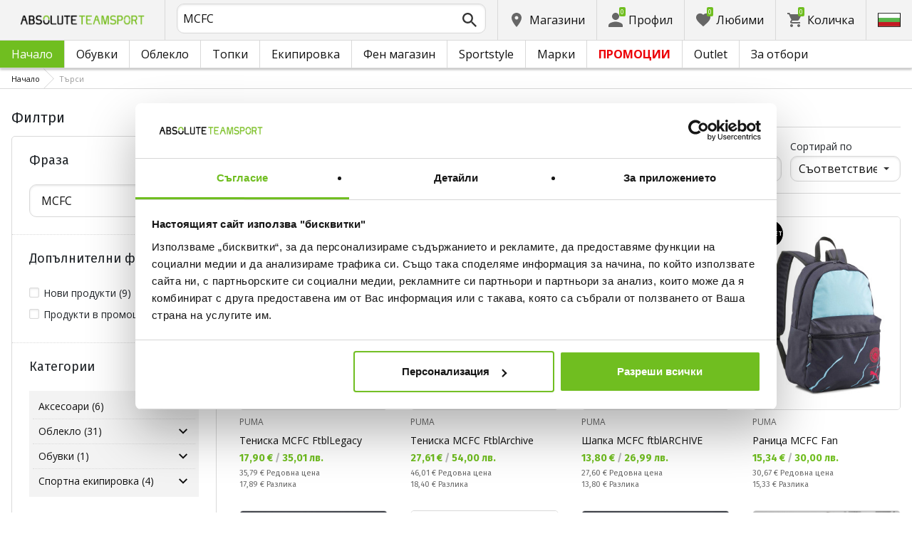

--- FILE ---
content_type: text/html; charset=utf-8
request_url: https://www.absolute-teamsport.bg/search?q=MCFC+
body_size: 36120
content:
<!doctype html>
<html class="no-js" lang="bg">
<head><script>(function(w,i,g){w[g]=w[g]||[];if(typeof w[g].push=='function')w[g].push(i)})
(window,'GTM-NZMMJ775','google_tags_first_party');</script><script>(function(w,d,s,l){w[l]=w[l]||[];(function(){w[l].push(arguments);})('set', 'developer_id.dY2E1Nz', true);
		var f=d.getElementsByTagName(s)[0],
		j=d.createElement(s);j.async=true;j.src='/gy62/';
		f.parentNode.insertBefore(j,f);
		})(window,document,'script','dataLayer');</script>
    <base href="https://www.absolute-teamsport.bg/" />
<meta charset="utf-8">
<meta http-equiv="X-UA-Compatible" content="IE=edge">
<meta http-equiv="Content-Language" content="bg" />
<title>MCFC - купи с доверие от ABSOLUTE TEAMSPORT</title>
<meta name="theme-color" content="#ffffff">
<meta name="viewport" content="width=device-width, initial-scale=1">
<meta id="MetaRobots" name="ROBOTS" content="INDEX, FOLLOW,NOODP,NOYDIR" />
<meta content="text/html; charset=UTF-8" http-equiv="Content-Type" />
<meta content="text/javascript" http-equiv="Content-Script-Type" />
<meta content="text/css" http-equiv="Content-Style-Type" />
<meta name="RESOURCE-TYPE" content="DOCUMENT" />
<meta name="REVISIT-AFTER" content="1 DAYS" />
<meta name="RATING" content="GENERAL" />
<meta name="cssclasses" content="multicolumn" />
<meta name="AdditionalBodyCssClasses" content="bc" />
<meta name="CanonicalExcludeQs" content="Yes" />
<meta name="description" content="42 резултат/а намерени за MCFC - Невероятни цени на MCFC - Гаранция за произход от SportDepot.bg">

<link rel="stylesheet" href="cache/templates/shared/styles/plugins.1697458899.css">
<link rel="stylesheet" href="cache/templates/shared/styles/bootstrap.1697458899.css">
<link rel="stylesheet" href="cache/templates/shared/styles/main.1753081952.css">
<link rel="stylesheet" href="cache/templates/shared/styles/page-landing.1697458899.css">
<link rel="stylesheet" href="cache/templates/ats/styles/site.1750055843.css">
<link rel="stylesheet" href="cache/templates/ats/styles/custom.1750055843.css">
<link rel="stylesheet" href="cache/templates/shared/styles/custom.1766389096.css">
<link rel="stylesheet" href="cache/templates/shared/styles/msgBox.1697458899.css">


<script src="cache/templates/shared/plugins/modernizr-custom.1697458899.js"></script>

<link href="https://fonts.googleapis.com/css?family=Fira+Sans:200,400,700|Open+Sans:400,400i,600,700" rel="stylesheet">
<link href="templates/shared/styles/fonts.css" rel="stylesheet">

<!-- og tags -->
<meta property="og:title" content="Търси">
<meta property="og:description" content="Търси">
<meta property="og:url" content="https://www.absolute-teamsport.bg/search?q=MCFC+">
<!-- end og tags -->

<!-- favicon tags -->
<link rel="apple-touch-icon" sizes="180x180" href="templates/ats/favicons/apple-touch-icon.png">
<link rel="icon" type="image/png" href="templates/ats/favicons/favicon-32x32.png" sizes="32x32">
<link rel="icon" type="image/png" href="templates/ats/favicons/favicon-16x16.png" sizes="16x16">
<link rel="manifest" href="templates/ats/favicons/manifest.json">
<link rel="mask-icon" href="templates/ats/favicons/safari-pinned-tab.svg" color="#bf0300">
<link rel="shortcut icon" href="templates/ats/favicons/favicon.ico">
<meta name="msapplication-config" content="templates/ats/favicons/browserconfig.xml">
<!-- end favicon tags -->

<style>
.special-price { opacity: 0.5; width: 100%; position: relative; float: left; margin-top: 5px;}
.cart-dropdown-footer .special-price { float: none; }
.items-list .item .pcd { font-size: .7rem }
.pcd { overflow: visible; }
/* Tooltip container */
.icytooltip {
  position: relative;
  display: inline-block;
  /*border-bottom: 1px dotted black;*/ /* If you want dots under the hoverable text */
}
/* Tooltip text */
.icytooltip .icytooltiptext {
  visibility: hidden;
  background-color: #000;
  min-width: 150px;
  color: #fff;
  text-align: center;
  padding: 5px 10px;
  border-radius: 5px;
  /* Position the tooltip text */
  position: absolute;
  z-index: 101;
  bottom: 120%;
  left: 0;
  margin-left: 0;
  /* Fade in tooltip */
  opacity: 0;
  font-size: .8rem;
  transition: opacity 0.3s;
}
/* Tooltip arrow */
.icytooltip .icytooltiptext::after {
  content: "";
  position: absolute;
  top: 100%;
  left: 50%;
  margin-left: -5px;
  border-width: 5px;
  border-style: solid;
  border-color: #555 transparent transparent transparent;
}
/* Show the tooltip text when you mouse over the tooltip container */
.icytooltip:hover .icytooltiptext {
  visibility: visible;
  opacity: 1;
}
</style>
<script>
document.addEventListener('lazybeforeunveil', function(e) {
    var bg = e.target.getAttribute('data-bg');
    if(bg){
        e.target.style.backgroundImage = 'url(' + bg + ')';
    }
});
</script>

            <script>
            (function(k, o, d, N, P){
            	k[N] = k[N] || [];
            	k[N].push({'gtm.start': new Date().getTime(), event: 'gtm.js'});
            	var f = o.getElementsByTagName(d)[0],
            	j = o.createElement(d), dl = N != 'dataLayer' ? '&l=' + N : '';
            	j.async = true;
            	j.src = 'https://ssgtm.absolute-teamsport.bg/gtm.js?id=' + P + dl;
            	f.parentNode.insertBefore(j, f); })(window, document, 'script', 'dataLayer', 'GTM-NZMMJ775');
            </script>
        

<link rel="stylesheet" href="cache/js/suggest/suggest.1750055843.css"></head>
<body class="has-fixed-header">
			<noscript><iframe src="https://ssgtm.absolute-teamsport.bg/ns.html?id=GTM-NZMMJ775" height="0" width="0" style="display:none;visibility:hidden"></iframe></noscript>
	

	<header class="site-header">
		<div class="header-top">
    <div class="float-left">
        <!-- Бутон за отваряне на навигацията -->
        <button class="float-left btn btn-nav-open has-ripple js-btn-nav-open d-lg-none" type="button">
            <span class="bar"></span>
            <span class="btn-label">Меню</span>
        </button>
        <a class="site-logo" href="">
    					<img src="templates/ats/images/logo.png" alt="absolute-teamsport.bg">
					        </a>
    </div>
    <div class="float-right">
            <!-- Търсене -->
		<div class="header-btn-container d-lg-none">
    <button class="btn btn-header btn-search-toggle has-ripple js-btn-search-toggle" type="button">
        <svg class="icon" role="img">
            <use xmlns:xlink="http://www.w3.org/1999/xlink" xlink:href="templates/ats/images/symbol-defs.svg#icon-search"></use>
        </svg>
    </button>
</div>
<div class="header-btn-container search-container js-show-on-focus">
    <div class="d-lg-none">
        <button class="btn btn-close has-ripple js-btn-search-close" type="button">
            <svg class="icon" role="img">
                <use xmlns:xlink="http://www.w3.org/1999/xlink" xlink:href="templates/ats/images/symbol-defs.svg#icon-delete"></use>
            </svg>
        </button>
        <h4 class="h2 search-title">Търсене</h4>
    </div>
    <div class="form-group has-icon">
    	<form method="get" action="/search">
            <input id="searchbar" name="q" maxlength="50" class="form-control" type="search" value="MCFC" placeholder="Търсене" autocomplete="off">
            <button class="btn btn-search-submit form-group-icon" type="submit">
                <svg class="icon" role="img">
                    <use xmlns:xlink="http://www.w3.org/1999/xlink" xlink:href="templates/ats/images/symbol-defs.svg#icon-search"></use>
                </svg>
            </button>
        </form>
    </div>
</div>
		        <!--  Магазини -->
        <div class="header-btn-container d-none d-sm-block d-md-block d-lg-block">
            <a class="btn btn-header btn-favourites has-ripple" href="/shops">
                <span class="btn-content">
                    <svg class="icon" role="img">
                        <use xmlns:xlink="http://www.w3.org/1999/xlink" xlink:href="templates/ats/images/symbol-defs.svg#icon-location"></use>
                    </svg>
                    <span class="d-none d-lg-block">Магазини</span>
                </span>
            </a>
        </div>
                <!-- Профил -->
        <div class="header-btn-container profile-container">
    <button class="btn btn-header btn-profile has-ripple js-header-dropdown-toggle" type="button">
        <span class="btn-content">
            <svg class="icon" role="img">
                <use xmlns:xlink="http://www.w3.org/1999/xlink" xlink:href="templates/ats/images/symbol-defs.svg#icon-user"></use>
            </svg>
            <span data-user="1" class="d-none d-lg-block">
			Профил			</span>
			<span class="notifications-count notifications-count--accent-1" id="unreaded-messages" style="position:absolute"></span>
        </span>
    </button>
    <div class="profile-dropdown header-dropdown dropdown-shadow">
            <div class="profile-section">
            <div id="ajaxLogin">
            	<form method="post" action="/user-management/index/ajax-login">
    <div class="form-group">
        <label>Въведи своя имейл</label>
        <input type="text" name="username" data-required="1" value="" />    </div>
    <div class="form-group">
        <label>Парола</label>
        <input type="password" name="password" value="" />    </div>
    <div class="form-group btn-row btn-link-group clearfix">
        <a class="btn btn-rounded btn-xs btn-link text-black" href="/forgotten-password">Забравена парола?</a>
        <button class="btnLogin btn btn-rounded has-ripple btn-md btn-black float-right" type="submit">Влез</button>
    </div>
</form>            </div>
                             <hr class="hr hr-dotted">
                 <div class="social-login-group">
                    <p class="text-gray text-center text-sm clearfix">Или влез с</p>
					                        <button class="btn btn-rounded btn-icon btn-xs btn-social-login has-ripple btn-facebook" type="button" id="facebookBtn">
                            <span class="btn-content">
                                <svg class="icon" role="img">
                                    <use xmlns:xlink="http://www.w3.org/1999/xlink" xlink:href="templates/ats/images/symbol-defs.svg#icon-facebook"/>
                                </svg>

                                facebook
                            </span>
                        </button>
										                        <div id="googleBtn"></div>

                                    </div>
                <hr class="hr hr-dotted">
        	                    <hr class="hr hr-dotted">
            <div class="form-group">
                <a class="text-sm" href="/register">Искам да се регистрирам</a>
                <div class="tooltip-inline">
                    <button class="btn btn-tooltip-trigger" type="button">?</button>
                    <div class="tooltip center top text-sm">
                        <p>Създаването на собствен профил в най-големия сайт за спортни продукти в България ще ви улесни при вашата поръчка на спортни стоки и ще ви гарантира:</p>
<ul>
<li>Бързо и експресно обслужване;</li>
</ul>
<ul>
<li>Проследяване статуса на Вашата поръчка;</li>
</ul>
<ul>
<li>История на Вашите поръчки, натрупан до момента оборот;</li>
</ul>
<ul>
<li>Получаване на актуална информация за нови и интересни продукти, промоции и разпродажби, ексклузивни оферти за последни бройки;</li>
</ul>
<ul>
<li>Подарък за Вашия Рожден Ден – ще получите електронен ваучер на стойнст 20 лв, валиден при покупка над 100 лв;</li>
</ul>
<ul>
<li>Достъп до промоции само за лоялни клиенти;</li>
</ul>                    </div>
                </div>
            </div>
                        </div>
        </div>
</div>
                <!-- Любими -->
        <div class="header-btn-container d-none d-sm-block d-md-block d-lg-block">
            <a class="btn btn-header btn-favourites has-ripple" href="/favourites">
                <span class="btn-content">
                    <svg class="icon" role="img">
                        <use xmlns:xlink="http://www.w3.org/1999/xlink" xlink:href="templates/ats/images/symbol-defs.svg#icon-heart"></use>
                    </svg>
                    <span class="d-none d-lg-block">Любими</span>
                    <span class="favs-item-indicator" id="favourites-indicator" style="display: none"></span>
                </span>
            </a>
        </div>
                  <!-- Количка -->
        <div class="header-btn-container cart-container">
	<a data-handler="widget-cart" class="btn btn-header btn-cart has-ripple js-header-dropdown-toggle js-cart-scrollbar" href="/cart/index/ajax-get-cart-info">
        <span class="btn-content">
            <svg class="icon" role="img">
                <use xmlns:xlink="http://www.w3.org/1999/xlink" xlink:href="templates/ats/images/symbol-defs.svg#icon-cart"></use>
            </svg>
            <span class="d-none d-lg-block">Количка</span>
            <span id="cart-item-indicator" class="cart-item-indicator" style="display: none">0</span>
        </span>
    </a>
    <div class="widget-cart-items cart-dropdown header-dropdown dropdown-shadow" style="display: none"></div>
</div>
             <!-- Езици -->
        <div class="header-btn-container langs-container">
    <button class="btn btn-header btn-langs has-ripple js-header-dropdown-toggle" type="button">
        <svg class="icon" role="img">
            <use xmlns:xlink="http://www.w3.org/1999/xlink" xlink:href="templates/ats/images/langs.svg#icon-lang-bg"></use>
        </svg>
    </button>
    <!-- Езици - падащо меню -->
    <div class="langs-dropdown header-dropdown dropdown-shadow">
        <ul class="list-unstyled">
                    <li>
                <a class="btn-langs has-ripple" title="Английски" href="/en?q=MCFC+">
                    <svg class="icon" role="img">
                        <use xmlns:xlink="http://www.w3.org/1999/xlink" xlink:href="templates/ats/images/langs.svg#icon-lang-en"></use>
                    </svg>
                </a>
            </li>
                </ul>
    </div>
</div>
    </div>
</div>
		<nav class="site-nav clearfix"><div class="site-nav-header d-lg-none"><button class="float-left btn btn-nav-close js-btn-nav-close has-ripple" type="button"><span class="bar"></span></button><h5 class="site-nav-title">Меню</h5></div><div class="site-nav-overflow site-nav-level"><ul class="site-nav-main list-unstyled"><li class=""><a href="">Начало</a></li><li class=" characteristics has-dropdown js-has-dropdown js-desktop-dropdown"><a href="/obuvki/sportni_obuvki/obuvki_za_futbol-77_51_118"> Обувки <svg class="icon d-lg-none" role="img"><use xmlns:xlink="http://www.w3.org/1999/xlink" xlink:href="templates/ats/images/symbol-defs.svg#icon-arrow-right"></use></svg></a><div class="nav-dropdown nav-dropdown-gender site-nav-overflow site-nav-level"><button class="btn btn-nav-back js-close-dropdown d-lg-none" type="button"><svg class="icon d-lg-none" role="img"><use xmlns:xlink="http://www.w3.org/1999/xlink" xlink:href="templates/ats/images/symbol-defs.svg#icon-arrow-left"></use></svg> Назад </button><ul class="list-unstyled clearfix"><li class="d-lg-none see-all"><a href="/obuvki/sportni_obuvki/obuvki_za_futbol-77_51_118">Виж всички</a></li><li class="has-dropdown js-has-dropdown col-12 col-md-5th"><a class="nav-dropdown-title" href="/obuvki/sportni_obuvki/obuvki_za_futbol-77_51_118"> Подметка <svg class="icon d-lg-none" role="img"><use xmlns:xlink="http://www.w3.org/1999/xlink" xlink:href="templates/ats/images/symbol-defs.svg#icon-arrow-right"></use></svg></a><div class="nav-dropdown-submenu"><button class="btn btn-nav-back js-close-dropdown d-lg-none" type="button"><svg class="icon d-lg-none" role="img"><use xmlns:xlink="http://www.w3.org/1999/xlink" xlink:href="templates/ats/images/symbol-defs.svg#icon-arrow-left"></use></svg> Назад </button><ul class="list-unstyled clearfix"><li class="d-lg-none see-all"><a href="/obuvki/sportni_obuvki/obuvki_za_futbol-77_51_118">Виж всички</a></li><li><a href="/obuvki/sportni_obuvki/obuvki_za_futbol-77_51_118?exclusiveModels=SOLE_MG"> MG подметка </a></li><li><a href="/obuvki/sportni_obuvki/obuvki_za_futbol-77_51_118?exclusiveModels=SOLE_FG"> FG подметка </a></li><li><a href="/obuvki/sportni_obuvki/obuvki_za_futbol-77_51_118?exclusiveModels=SOLE_TF"> TF подметка </a></li><li><a href="/obuvki/sportni_obuvki/obuvki_za_futbol-77_51_118?exclusiveModels=SOLE_SG"> SG подметка </a></li><li><a href="/obuvki/sportni_obuvki/obuvki_za_futbol-77_51_118?exclusiveModels=SOLE_AG"> AG подметка </a></li><li><a href="/obuvki/sportni_obuvki/obuvki_za_futbol-77_51_118?exclusiveModels=SOLE_IN"> IN подметка </a></li></ul></div></li><li class="has-dropdown js-has-dropdown col-12 col-md-5th"><a class="nav-dropdown-title" href="/obuvki/sportni_obuvki/obuvki_za_futbol-77_51_118"> Терен <svg class="icon d-lg-none" role="img"><use xmlns:xlink="http://www.w3.org/1999/xlink" xlink:href="templates/ats/images/symbol-defs.svg#icon-arrow-right"></use></svg></a><div class="nav-dropdown-submenu"><button class="btn btn-nav-back js-close-dropdown d-lg-none" type="button"><svg class="icon d-lg-none" role="img"><use xmlns:xlink="http://www.w3.org/1999/xlink" xlink:href="templates/ats/images/symbol-defs.svg#icon-arrow-left"></use></svg> Назад </button><ul class="list-unstyled clearfix"><li class="d-lg-none see-all"><a href="/obuvki/sportni_obuvki/obuvki_za_futbol-77_51_118">Виж всички</a></li><li><a href="/obuvki/sportni_obuvki/obuvki_za_futbol-77_51_118?exclusiveModels=GROUND_FG"> Естествена трева (суха) </a></li><li><a href="/obuvki/sportni_obuvki/obuvki_za_futbol-77_51_118?exclusiveModels=GROUND_TF"> Мокет и синтетична трева </a></li><li><a href="/obuvki/sportni_obuvki/obuvki_za_futbol-77_51_118?exclusiveModels=GROUND_AG"> Изкуствена трева </a></li><li><a href="/obuvki/sportni_obuvki/obuvki_za_futbol-77_51_118?exclusiveModels=GROUND_SG"> Естествена трева (мокра) </a></li><li><a href="/obuvki/sportni_obuvki/obuvki_za_futbol-77_51_118?exclusiveModels=GROUND_IN"> Зала </a></li></ul></div></li><li class="has-dropdown js-has-dropdown col-12 col-md-5th"><a class="nav-dropdown-title" href="/obuvki/sportni_obuvki/obuvki_za_futbol-77_51_118"> Играч <svg class="icon d-lg-none" role="img"><use xmlns:xlink="http://www.w3.org/1999/xlink" xlink:href="templates/ats/images/symbol-defs.svg#icon-arrow-right"></use></svg></a><div class="nav-dropdown-submenu"><button class="btn btn-nav-back js-close-dropdown d-lg-none" type="button"><svg class="icon d-lg-none" role="img"><use xmlns:xlink="http://www.w3.org/1999/xlink" xlink:href="templates/ats/images/symbol-defs.svg#icon-arrow-left"></use></svg> Назад </button><ul class="list-unstyled clearfix"><li class="d-lg-none see-all"><a href="/obuvki/sportni_obuvki/obuvki_za_futbol-77_51_118">Виж всички</a></li><li><a href="/obuvki/sportni_obuvki/obuvki_za_futbol-77_51_118?exclusiveModels=PL_HAA"> Ерлинг Халанд </a></li><li><a href="/obuvki/sportni_obuvki/obuvki_za_futbol-77_51_118?exclusiveModels=PL_MES"> Лионел Меси </a></li><li><a href="/obuvki/sportni_obuvki/obuvki_za_futbol-77_51_118?exclusiveModels=PL_MBA"> Килиан Мбапе </a></li><li><a href="/obuvki/sportni_obuvki/obuvki_za_futbol-77_51_118?exclusiveModels=PL_JUD"> Джуд Белингам </a></li></ul></div></li><li class="has-dropdown js-has-dropdown col-12 col-md-5th"><a class="nav-dropdown-title" href="/obuvki/sportni_obuvki/obuvki_za_futbol-77_51_118"> Клубен отбор <svg class="icon d-lg-none" role="img"><use xmlns:xlink="http://www.w3.org/1999/xlink" xlink:href="templates/ats/images/symbol-defs.svg#icon-arrow-right"></use></svg></a><div class="nav-dropdown-submenu"><button class="btn btn-nav-back js-close-dropdown d-lg-none" type="button"><svg class="icon d-lg-none" role="img"><use xmlns:xlink="http://www.w3.org/1999/xlink" xlink:href="templates/ats/images/symbol-defs.svg#icon-arrow-left"></use></svg> Назад </button><ul class="list-unstyled clearfix"><li class="d-lg-none see-all"><a href="/obuvki/sportni_obuvki/obuvki_za_futbol-77_51_118">Виж всички</a></li><li><a href="/obuvki/sportni_obuvki/obuvki_za_futbol-77_51_118?exclusiveModels=TC_IMI"> Интер Маями </a></li></ul></div></li><li class="has-dropdown js-has-dropdown col-12 col-md-5th"><a class="nav-dropdown-title" href="/obuvki/sportni_obuvki/obuvki_za_futbol-77_51_118"> Марки <svg class="icon d-lg-none" role="img"><use xmlns:xlink="http://www.w3.org/1999/xlink" xlink:href="templates/ats/images/symbol-defs.svg#icon-arrow-right"></use></svg></a><div class="nav-dropdown-submenu"><button class="btn btn-nav-back js-close-dropdown d-lg-none" type="button"><svg class="icon d-lg-none" role="img"><use xmlns:xlink="http://www.w3.org/1999/xlink" xlink:href="templates/ats/images/symbol-defs.svg#icon-arrow-left"></use></svg> Назад </button><ul class="list-unstyled clearfix"><li class="d-lg-none see-all"><a href="/obuvki/sportni_obuvki/obuvki_za_futbol-77_51_118">Виж всички</a></li><li style="width: 46%; margin: 2%; margin-bottom: 2%; border: 1px solid #d9d9d9;"><a href="/obuvki/sportni_obuvki/obuvki_za_futbol-77_51_118?brandId=7.2792" style="text-align: center; margin: 10px auto;"><img onerror="$(this).closest('li').remove();" style="max-width: 80px;" src="https://cdn.sportdepot.bg/uploads/files/Nomenclatures_Brand/4ae09a9689a41de04b23736003b9802aba9a8462.png" /></a></li><li style="width: 46%; margin: 2%; margin-bottom: 2%; border: 1px solid #d9d9d9;"><a href="/obuvki/sportni_obuvki/obuvki_za_futbol-77_51_118?brandId=123" style="text-align: center; margin: 10px auto;"><img onerror="$(this).closest('li').remove();" style="max-width: 80px;" src="https://cdn.sportdepot.bg/uploads/files/Nomenclatures_Brand/da8712286ab859870176b1804b5f90e697a92e14.png" /></a></li><li style="width: 46%; margin: 2%; margin-bottom: 2%; border: 1px solid #d9d9d9;"><a href="/obuvki/sportni_obuvki/obuvki_za_futbol-77_51_118?brandId=136" style="text-align: center; margin: 10px auto;"><img onerror="$(this).closest('li').remove();" style="max-width: 80px;" src="https://cdn.sportdepot.bg/uploads/files/Nomenclatures_Brand/0ced4139dbaa967d9961eb263b86dbb16f4f2484.png" /></a></li><li style="width: 46%; margin: 2%; margin-bottom: 2%; border: 1px solid #d9d9d9;"><a href="/obuvki/sportni_obuvki/obuvki_za_futbol-77_51_118?brandId=149" style="text-align: center; margin: 10px auto;"><img onerror="$(this).closest('li').remove();" style="max-width: 80px;" src="https://cdn.sportdepot.bg/uploads/files/Nomenclatures_Brand/f096a5943fd254604b94f874b1330aeecc6ba027.png" /></a></li><li style="width: 46%; margin: 2%; margin-bottom: 2%; border: 1px solid #d9d9d9;"><a href="/obuvki/sportni_obuvki/obuvki_za_futbol-77_51_118?brandId=366" style="text-align: center; margin: 10px auto;"><img onerror="$(this).closest('li').remove();" style="max-width: 80px;" src="https://cdn.sportdepot.bg/uploads/files/Nomenclatures_Brand/088601cc4e232a609270d268bdce2ecdd0cd6f53.png" /></a></li></ul></div></li><li class="has-dropdown js-has-dropdown col-12 col-md-5th"><a class="nav-dropdown-title" href="/obuvki/sportni_obuvki/obuvki_za_futbol-77_51_118"> Models <svg class="icon d-lg-none" role="img"><use xmlns:xlink="http://www.w3.org/1999/xlink" xlink:href="templates/ats/images/symbol-defs.svg#icon-arrow-right"></use></svg></a><div class="nav-dropdown-submenu"><button class="btn btn-nav-back js-close-dropdown d-lg-none" type="button"><svg class="icon d-lg-none" role="img"><use xmlns:xlink="http://www.w3.org/1999/xlink" xlink:href="templates/ats/images/symbol-defs.svg#icon-arrow-left"></use></svg> Назад </button><ul class="list-unstyled clearfix"><li class="d-lg-none see-all"><a href="/obuvki/sportni_obuvki/obuvki_za_futbol-77_51_118">Виж всички</a></li><li><a href="/obuvki/sportni_obuvki/obuvki_za_futbol-77_51_118?modelId=5356"> adidas Predator </a></li><li><a href="/obuvki/sportni_obuvki/obuvki_za_futbol-77_51_118?modelId=8168"> Nike Mercurial </a></li><li><a href="/obuvki/sportni_obuvki/obuvki_za_futbol-77_51_118?modelId=7770"> Nike Phantom </a></li><li><a href="/obuvki/sportni_obuvki/obuvki_za_futbol-77_51_118?modelId=5515"> Nike Tiempo </a></li><li><a href="/obuvki/sportni_obuvki/obuvki_za_futbol-77_51_118?modelId=91065"> Puma King </a></li></ul></div></li></ul></div></li><li class=" characteristics has-dropdown js-has-dropdown js-desktop-dropdown"><a href="/futbol-obleklo/sport-26_35"> Облекло <svg class="icon d-lg-none" role="img"><use xmlns:xlink="http://www.w3.org/1999/xlink" xlink:href="templates/ats/images/symbol-defs.svg#icon-arrow-right"></use></svg></a><div class="nav-dropdown nav-dropdown-gender site-nav-overflow site-nav-level"><button class="btn btn-nav-back js-close-dropdown d-lg-none" type="button"><svg class="icon d-lg-none" role="img"><use xmlns:xlink="http://www.w3.org/1999/xlink" xlink:href="templates/ats/images/symbol-defs.svg#icon-arrow-left"></use></svg> Назад </button><ul class="list-unstyled clearfix"><li class="d-lg-none see-all"><a href="/futbol-obleklo/sport-26_35">Виж всички</a></li><li class="has-dropdown js-has-dropdown col-12 col-md-5th"><a class="nav-dropdown-title" href="/futbol-obleklo/sport-26_35"> Облекло <svg class="icon d-lg-none" role="img"><use xmlns:xlink="http://www.w3.org/1999/xlink" xlink:href="templates/ats/images/symbol-defs.svg#icon-arrow-right"></use></svg></a><div class="nav-dropdown-submenu"><button class="btn btn-nav-back js-close-dropdown d-lg-none" type="button"><svg class="icon d-lg-none" role="img"><use xmlns:xlink="http://www.w3.org/1999/xlink" xlink:href="templates/ats/images/symbol-defs.svg#icon-arrow-left"></use></svg> Назад </button><ul class="list-unstyled clearfix"><li class="d-lg-none see-all"><a href="/futbol-obleklo/sport-26_35">Виж всички</a></li><li><a href="/futbol-obleklo/bluzi/sport-26_35_1"> Блузи </a></li><li><a href="/futbol-obleklo/pantaloni/sport-26_35_2"> Панталони </a></li><li><a href="/futbol-obleklo/poli_i_rokli/sport-26_35_3"> Поли и рокли </a></li><li><a href="/futbol-obleklo/ancuzi/sport-26_35_5"> Анцузи </a></li><li><a href="/futbol-obleklo/yaketa/sport-26_35_6"> Якета </a></li><li><a href="/futbol-obleklo/termobelyo/sport-26_35_7"> Термобельо </a></li><li><a href="/futbol-obleklo/fen_oblekla/sport-26_35_79"> Фен облекла </a></li><li><a href="/futbol-obleklo/suitsharti_i_gornishta/sport-26_35_102"> Суитшърти и горнища </a></li><li><a href="/futbol-obleklo/teniski_i_potnici/sport-26_35_103"> Тениски и потници </a></li></ul></div></li><li class="has-dropdown js-has-dropdown col-12 col-md-5th"><a class="nav-dropdown-title" href="/futbol-obleklo/sport-26_35"> Играч <svg class="icon d-lg-none" role="img"><use xmlns:xlink="http://www.w3.org/1999/xlink" xlink:href="templates/ats/images/symbol-defs.svg#icon-arrow-right"></use></svg></a><div class="nav-dropdown-submenu"><button class="btn btn-nav-back js-close-dropdown d-lg-none" type="button"><svg class="icon d-lg-none" role="img"><use xmlns:xlink="http://www.w3.org/1999/xlink" xlink:href="templates/ats/images/symbol-defs.svg#icon-arrow-left"></use></svg> Назад </button><ul class="list-unstyled clearfix"><li class="d-lg-none see-all"><a href="/futbol-obleklo/sport-26_35">Виж всички</a></li><li><a href="/futbol-obleklo/sport-26_35?exclusiveModels=PL_HAA"> Ерлинг Халанд </a></li><li><a href="/futbol-obleklo/sport-26_35?exclusiveModels=PL_MES"> Лионел Меси </a></li><li><a href="/futbol-obleklo/sport-26_35?exclusiveModels=PL_JUD"> Джуд Белингам </a></li><li><a href="/futbol-obleklo/sport-26_35?exclusiveModels=PL_CR7"> Кристиано Роналдо </a></li><li><a href="/futbol-obleklo/sport-26_35?exclusiveModels=PL_NEY"> Неймар </a></li><li><a href="/futbol-obleklo/sport-26_35?exclusiveModels=PL_MBA"> Килиан Мбапе </a></li></ul></div></li><li class="has-dropdown js-has-dropdown col-12 col-md-5th"><a class="nav-dropdown-title" href="/futbol-obleklo/sport-26_35"> Клубен отбор <svg class="icon d-lg-none" role="img"><use xmlns:xlink="http://www.w3.org/1999/xlink" xlink:href="templates/ats/images/symbol-defs.svg#icon-arrow-right"></use></svg></a><div class="nav-dropdown-submenu"><button class="btn btn-nav-back js-close-dropdown d-lg-none" type="button"><svg class="icon d-lg-none" role="img"><use xmlns:xlink="http://www.w3.org/1999/xlink" xlink:href="templates/ats/images/symbol-defs.svg#icon-arrow-left"></use></svg> Назад </button><ul class="list-unstyled clearfix"><li class="d-lg-none see-all"><a href="/futbol-obleklo/sport-26_35">Виж всички</a></li><li><a href="/futbol-obleklo/sport-26_35?exclusiveModels=TC_PSG"> Пари Сен Жермен </a></li><li><a href="/futbol-obleklo/sport-26_35?exclusiveModels=TC_RM"> Реал Мадрид </a></li><li><a href="/futbol-obleklo/sport-26_35?exclusiveModels=TC_LFC"> Ливърпул </a></li><li><a href="/futbol-obleklo/sport-26_35?exclusiveModels=TC_MU"> Манчестър Юнайтед </a></li><li><a href="/futbol-obleklo/sport-26_35?exclusiveModels=TC_ARS"> Арсенал </a></li><li><a href="/futbol-obleklo/sport-26_35?exclusiveModels=TC_INT"> Интер </a></li><li><a href="/futbol-obleklo/sport-26_35?exclusiveModels=TC_FCBM"> Байерн Мюнхен </a></li><li><a href="/futbol-obleklo/sport-26_35?exclusiveModels=TC_FCB"> Барселона </a></li><li><a href="/futbol-obleklo/sport-26_35?exclusiveModels=TC_CFC"> Челси </a></li><li><a href="/futbol-obleklo/sport-26_35?exclusiveModels=TC_JUVE"> Ювентус </a></li><li><a href="/futbol-obleklo/sport-26_35?exclusiveModels=TC_BVB"> Борусия Дортмунд </a></li><li><a href="/futbol-obleklo/sport-26_35?exclusiveModels=TC_IMI"> Интер Маями </a></li><li><a href="/futbol-obleklo/sport-26_35?exclusiveModels=TC_ACM"> Милан </a></li><li><a href="/futbol-obleklo/sport-26_35?exclusiveModels=TC_THFC"> Тотнъм Хотспър </a></li><li><a href="/futbol-obleklo/sport-26_35?exclusiveModels=TC_MAC"> Манчестър Сити </a></li><li><a href="/futbol-obleklo/sport-26_35?exclusiveModels=TC_AJA"> АФК Аякс </a></li><li><a href="/futbol-obleklo/sport-26_35?exclusiveModels=TC_ATM"> Атлетико Мадрид </a></li><li><a href="/futbol-obleklo/sport-26_35?exclusiveModels=TC_ASR"> АС Рома </a></li><li><a href="/futbol-obleklo/sport-26_35?exclusiveModels=TC_BOC"> Бока Хуниорс </a></li><li><a href="/futbol-obleklo/sport-26_35?exclusiveModels=TC_BEN"> Бенфика </a></li></ul></div></li><li class="has-dropdown js-has-dropdown col-12 col-md-5th"><a class="nav-dropdown-title" href="/futbol-obleklo/sport-26_35"> Национални отбори <svg class="icon d-lg-none" role="img"><use xmlns:xlink="http://www.w3.org/1999/xlink" xlink:href="templates/ats/images/symbol-defs.svg#icon-arrow-right"></use></svg></a><div class="nav-dropdown-submenu"><button class="btn btn-nav-back js-close-dropdown d-lg-none" type="button"><svg class="icon d-lg-none" role="img"><use xmlns:xlink="http://www.w3.org/1999/xlink" xlink:href="templates/ats/images/symbol-defs.svg#icon-arrow-left"></use></svg> Назад </button><ul class="list-unstyled clearfix"><li class="d-lg-none see-all"><a href="/futbol-obleklo/sport-26_35">Виж всички</a></li><li><a href="/futbol-obleklo/sport-26_35?exclusiveModels=TN_IT"> Италия </a></li><li><a href="/futbol-obleklo/sport-26_35?exclusiveModels=TN_ARG"> Аржентина </a></li></ul></div></li><li class="has-dropdown js-has-dropdown col-12 col-md-5th"><a class="nav-dropdown-title" href="/futbol-obleklo/sport-26_35"> Марки <svg class="icon d-lg-none" role="img"><use xmlns:xlink="http://www.w3.org/1999/xlink" xlink:href="templates/ats/images/symbol-defs.svg#icon-arrow-right"></use></svg></a><div class="nav-dropdown-submenu"><button class="btn btn-nav-back js-close-dropdown d-lg-none" type="button"><svg class="icon d-lg-none" role="img"><use xmlns:xlink="http://www.w3.org/1999/xlink" xlink:href="templates/ats/images/symbol-defs.svg#icon-arrow-left"></use></svg> Назад </button><ul class="list-unstyled clearfix"><li class="d-lg-none see-all"><a href="/futbol-obleklo/sport-26_35">Виж всички</a></li><li style="width: 46%; margin: 2%; margin-bottom: 2%; border: 1px solid #d9d9d9;"><a href="/futbol-obleklo/sport-26_35?brandId=7.2792.452" style="text-align: center; margin: 10px auto;"><img onerror="$(this).closest('li').remove();" style="max-width: 80px;" src="https://cdn.sportdepot.bg/uploads/files/Nomenclatures_Brand/4ae09a9689a41de04b23736003b9802aba9a8462.png" /></a></li><li style="width: 46%; margin: 2%; margin-bottom: 2%; border: 1px solid #d9d9d9;"><a href="/futbol-obleklo/sport-26_35?brandId=361" style="text-align: center; margin: 10px auto;"><img onerror="$(this).closest('li').remove();" style="max-width: 80px;" src="https://cdn.sportdepot.bg/uploads/files/Nomenclatures_Brand/1149921a8dbc0ff4b7cc6570d5d919c68c5392f9.png" /></a></li><li style="width: 46%; margin: 2%; margin-bottom: 2%; border: 1px solid #d9d9d9;"><a href="/futbol-obleklo/sport-26_35?brandId=1169.2648" style="text-align: center; margin: 10px auto;"><img onerror="$(this).closest('li').remove();" style="max-width: 80px;" src="https://cdn.sportdepot.bg/uploads/files/Nomenclatures_Brand/f78d7a5b334edf8ae29915bc3b2fb24c8d94499e.png" /></a></li><li style="width: 46%; margin: 2%; margin-bottom: 2%; border: 1px solid #d9d9d9;"><a href="/futbol-obleklo/sport-26_35?brandId=5991" style="text-align: center; margin: 10px auto;"><img onerror="$(this).closest('li').remove();" style="max-width: 80px;" src="https://cdn.sportdepot.bg/uploads/files/Nomenclatures_Brand/c2f648c876d0fd1fa0d8b90de7718cb93e652ad0.png" /></a></li><li style="width: 46%; margin: 2%; margin-bottom: 2%; border: 1px solid #d9d9d9;"><a href="/futbol-obleklo/sport-26_35?brandId=435" style="text-align: center; margin: 10px auto;"><img onerror="$(this).closest('li').remove();" style="max-width: 80px;" src="https://cdn.sportdepot.bg/uploads/files/Nomenclatures_Brand/52eb6c82287b4988d85952c649951baa24821993.png" /></a></li><li style="width: 46%; margin: 2%; margin-bottom: 2%; border: 1px solid #d9d9d9;"><a href="/futbol-obleklo/sport-26_35?brandId=247" style="text-align: center; margin: 10px auto;"><img onerror="$(this).closest('li').remove();" style="max-width: 80px;" src="https://cdn.sportdepot.bg/uploads/files/Nomenclatures_Brand/32e3f9d111ccd63a74920cdc5b2017cd5532dacc.png" /></a></li><li style="width: 46%; margin: 2%; margin-bottom: 2%; border: 1px solid #d9d9d9;"><a href="/futbol-obleklo/sport-26_35?brandId=136.2650" style="text-align: center; margin: 10px auto;"><img onerror="$(this).closest('li').remove();" style="max-width: 80px;" src="https://cdn.sportdepot.bg/uploads/files/Nomenclatures_Brand/0ced4139dbaa967d9961eb263b86dbb16f4f2484.png" /></a></li><li style="width: 46%; margin: 2%; margin-bottom: 2%; border: 1px solid #d9d9d9;"><a href="/futbol-obleklo/sport-26_35?brandId=149.3648" style="text-align: center; margin: 10px auto;"><img onerror="$(this).closest('li').remove();" style="max-width: 80px;" src="https://cdn.sportdepot.bg/uploads/files/Nomenclatures_Brand/f096a5943fd254604b94f874b1330aeecc6ba027.png" /></a></li></ul></div></li><li class="has-dropdown js-has-dropdown col-12 col-md-5th"><a class="nav-dropdown-title" href="/futbol-obleklo/sport-26_35"> Models <svg class="icon d-lg-none" role="img"><use xmlns:xlink="http://www.w3.org/1999/xlink" xlink:href="templates/ats/images/symbol-defs.svg#icon-arrow-right"></use></svg></a><div class="nav-dropdown-submenu"><button class="btn btn-nav-back js-close-dropdown d-lg-none" type="button"><svg class="icon d-lg-none" role="img"><use xmlns:xlink="http://www.w3.org/1999/xlink" xlink:href="templates/ats/images/symbol-defs.svg#icon-arrow-left"></use></svg> Назад </button><ul class="list-unstyled clearfix"><li class="d-lg-none see-all"><a href="/futbol-obleklo/sport-26_35">Виж всички</a></li><li><a href="/futbol-obleklo/sport-26_35?modelId=7378"> Nike Academy </a></li></ul></div></li></ul></div></li><li class=""><a href="https://www.absolute-teamsport.bg/futbol-sportna_ekipirovka/topki/sport-26_98_17">Топки</a></li><li class=" characteristics has-dropdown js-has-dropdown js-desktop-dropdown"><a href="/pages/lp-football-accessories-ats-3045"> Екипировка <svg class="icon d-lg-none" role="img"><use xmlns:xlink="http://www.w3.org/1999/xlink" xlink:href="templates/ats/images/symbol-defs.svg#icon-arrow-right"></use></svg></a><div class="nav-dropdown nav-dropdown-gender site-nav-overflow site-nav-level"><button class="btn btn-nav-back js-close-dropdown d-lg-none" type="button"><svg class="icon d-lg-none" role="img"><use xmlns:xlink="http://www.w3.org/1999/xlink" xlink:href="templates/ats/images/symbol-defs.svg#icon-arrow-left"></use></svg> Назад </button><ul class="list-unstyled clearfix"><li class="d-lg-none see-all"><a href="/pages/lp-football-accessories-ats-3045">Виж всички</a></li><li class="has-dropdown js-has-dropdown col-12 col-md-5th"><a class="nav-dropdown-title" href="/futbol-sportna_ekipirovka/sport-26_98"> Спортна екипировка <svg class="icon d-lg-none" role="img"><use xmlns:xlink="http://www.w3.org/1999/xlink" xlink:href="templates/ats/images/symbol-defs.svg#icon-arrow-right"></use></svg></a><div class="nav-dropdown-submenu"><button class="btn btn-nav-back js-close-dropdown d-lg-none" type="button"><svg class="icon d-lg-none" role="img"><use xmlns:xlink="http://www.w3.org/1999/xlink" xlink:href="templates/ats/images/symbol-defs.svg#icon-arrow-left"></use></svg> Назад </button><ul class="list-unstyled clearfix"><li class="d-lg-none see-all"><a href="/futbol-sportna_ekipirovka/sport-26_98">Виж всички</a></li><li><a href="/futbol-sportna_ekipirovka/topki/sport-26_98_17"> Топки </a></li><li><a href="/futbol-sportna_ekipirovka/posobiya_za_otborni_sportove/sport-26_98_76"> Пособия за Отборни спортове </a></li><li><a href="/futbol-sportna_ekipirovka/protektori/sport-26_98_95"> Протектори </a></li><li><a href="/futbol-sportna_ekipirovka/kozmetika/sport-26_98_105"> Козметика </a></li></ul></div></li><li class="has-dropdown js-has-dropdown col-12 col-md-5th"><a class="nav-dropdown-title" href="/futbol-aksesoari/sport-26_481"> Аксесоари <svg class="icon d-lg-none" role="img"><use xmlns:xlink="http://www.w3.org/1999/xlink" xlink:href="templates/ats/images/symbol-defs.svg#icon-arrow-right"></use></svg></a><div class="nav-dropdown-submenu"><button class="btn btn-nav-back js-close-dropdown d-lg-none" type="button"><svg class="icon d-lg-none" role="img"><use xmlns:xlink="http://www.w3.org/1999/xlink" xlink:href="templates/ats/images/symbol-defs.svg#icon-arrow-left"></use></svg> Назад </button><ul class="list-unstyled clearfix"><li class="d-lg-none see-all"><a href="/futbol-aksesoari/sport-26_481">Виж всички</a></li><li><a href="/futbol-aksesoari/ranici/sport-26_481_30"> Раници </a></li><li><a href="/futbol-aksesoari/chanti_sakove_i_portmoneta/sport-26_481_16"> Чанти, сакове и портмонета </a></li><li><a href="/futbol-aksesoari/rakavici/sport-26_481_18"> Ръкавици </a></li><li><a href="/futbol-aksesoari/chorapi/sport-26_481_12"> Чорапи </a></li><li><a href="/futbol-aksesoari/shapki_i_shalove/sport-26_481_59"> Шапки и шалове </a></li><li><a href="/futbol-aksesoari/butilki_termosi_i_chashi/sport-26_481_97"> Бутилки, термоси и чаши </a></li></ul></div></li><li class="has-dropdown js-has-dropdown col-12 col-md-5th"><a class="nav-dropdown-title" href="/futbol-aksesoari/sport-26_481"> Марки <svg class="icon d-lg-none" role="img"><use xmlns:xlink="http://www.w3.org/1999/xlink" xlink:href="templates/ats/images/symbol-defs.svg#icon-arrow-right"></use></svg></a><div class="nav-dropdown-submenu"><button class="btn btn-nav-back js-close-dropdown d-lg-none" type="button"><svg class="icon d-lg-none" role="img"><use xmlns:xlink="http://www.w3.org/1999/xlink" xlink:href="templates/ats/images/symbol-defs.svg#icon-arrow-left"></use></svg> Назад </button><ul class="list-unstyled clearfix"><li class="d-lg-none see-all"><a href="/futbol-aksesoari/sport-26_481">Виж всички</a></li><li style="width: 46%; margin: 2%; margin-bottom: 2%; border: 1px solid #d9d9d9;"><a href="/futbol-aksesoari/sport-26_481?brandId=7.2792" style="text-align: center; margin: 10px auto;"><img onerror="$(this).closest('li').remove();" style="max-width: 80px;" src="https://cdn.sportdepot.bg/uploads/files/Nomenclatures_Brand/4ae09a9689a41de04b23736003b9802aba9a8462.png" /></a></li><li style="width: 46%; margin: 2%; margin-bottom: 2%; border: 1px solid #d9d9d9;"><a href="/futbol-aksesoari/sport-26_481?brandId=310" style="text-align: center; margin: 10px auto;"><img onerror="$(this).closest('li').remove();" style="max-width: 80px;" src="https://cdn.sportdepot.bg/uploads/files/Nomenclatures_Brand/7cc0f971b4144636aa55962c4423765fd1b2b105.png" /></a></li><li style="width: 46%; margin: 2%; margin-bottom: 2%; border: 1px solid #d9d9d9;"><a href="/futbol-aksesoari/sport-26_481?brandId=361.2647" style="text-align: center; margin: 10px auto;"><img onerror="$(this).closest('li').remove();" style="max-width: 80px;" src="https://cdn.sportdepot.bg/uploads/files/Nomenclatures_Brand/1149921a8dbc0ff4b7cc6570d5d919c68c5392f9.png" /></a></li><li style="width: 46%; margin: 2%; margin-bottom: 2%; border: 1px solid #d9d9d9;"><a href="/futbol-aksesoari/sport-26_481?brandId=5991" style="text-align: center; margin: 10px auto;"><img onerror="$(this).closest('li').remove();" style="max-width: 80px;" src="https://cdn.sportdepot.bg/uploads/files/Nomenclatures_Brand/c2f648c876d0fd1fa0d8b90de7718cb93e652ad0.png" /></a></li><li style="width: 46%; margin: 2%; margin-bottom: 2%; border: 1px solid #d9d9d9;"><a href="/futbol-aksesoari/sport-26_481?brandId=247" style="text-align: center; margin: 10px auto;"><img onerror="$(this).closest('li').remove();" style="max-width: 80px;" src="https://cdn.sportdepot.bg/uploads/files/Nomenclatures_Brand/32e3f9d111ccd63a74920cdc5b2017cd5532dacc.png" /></a></li><li style="width: 46%; margin: 2%; margin-bottom: 2%; border: 1px solid #d9d9d9;"><a href="/futbol-aksesoari/sport-26_481?brandId=123" style="text-align: center; margin: 10px auto;"><img onerror="$(this).closest('li').remove();" style="max-width: 80px;" src="https://cdn.sportdepot.bg/uploads/files/Nomenclatures_Brand/da8712286ab859870176b1804b5f90e697a92e14.png" /></a></li><li style="width: 46%; margin: 2%; margin-bottom: 2%; border: 1px solid #d9d9d9;"><a href="/futbol-aksesoari/sport-26_481?brandId=136.2650" style="text-align: center; margin: 10px auto;"><img onerror="$(this).closest('li').remove();" style="max-width: 80px;" src="https://cdn.sportdepot.bg/uploads/files/Nomenclatures_Brand/0ced4139dbaa967d9961eb263b86dbb16f4f2484.png" /></a></li><li style="width: 46%; margin: 2%; margin-bottom: 2%; border: 1px solid #d9d9d9;"><a href="/futbol-aksesoari/sport-26_481?brandId=149.3648" style="text-align: center; margin: 10px auto;"><img onerror="$(this).closest('li').remove();" style="max-width: 80px;" src="https://cdn.sportdepot.bg/uploads/files/Nomenclatures_Brand/f096a5943fd254604b94f874b1330aeecc6ba027.png" /></a></li></ul></div></li><li class="has-dropdown js-has-dropdown col-12 col-md-5th"><a class="nav-dropdown-title" href="/futbol-aksesoari/sport-26_481"> Models <svg class="icon d-lg-none" role="img"><use xmlns:xlink="http://www.w3.org/1999/xlink" xlink:href="templates/ats/images/symbol-defs.svg#icon-arrow-right"></use></svg></a><div class="nav-dropdown-submenu"><button class="btn btn-nav-back js-close-dropdown d-lg-none" type="button"><svg class="icon d-lg-none" role="img"><use xmlns:xlink="http://www.w3.org/1999/xlink" xlink:href="templates/ats/images/symbol-defs.svg#icon-arrow-left"></use></svg> Назад </button><ul class="list-unstyled clearfix"><li class="d-lg-none see-all"><a href="/futbol-aksesoari/sport-26_481">Виж всички</a></li><li><a href="/futbol-aksesoari/sport-26_481?modelId=5356"> adidas Predator </a></li><li><a href="/futbol-aksesoari/sport-26_481?modelId=7378"> Nike Academy </a></li><li><a href="/futbol-aksesoari/sport-26_481?modelId=8168"> Nike Mercurial </a></li><li><a href="/futbol-aksesoari/sport-26_481?modelId=7770"> Nike Phantom </a></li><li><a href="/futbol-aksesoari/sport-26_481?modelId=76520"> Puma Ultra </a></li></ul></div></li></ul></div></li><li class=""><a href="/pages/fan-zone-3057">Фен магазин</a></li><li class=" has-dropdown js-has-dropdown js-desktop-dropdown"><a href="/pages/ats-lp-sportstyle-3044"> Sportstyle <svg class="icon d-lg-none" role="img"><use xmlns:xlink="http://www.w3.org/1999/xlink" xlink:href="templates/ats/images/symbol-defs.svg#icon-arrow-right"></use></svg></a><div class="nav-dropdown nav-dropdown-gender site-nav-overflow site-nav-level"><button class="btn btn-nav-back js-close-dropdown d-lg-none" type="button"><svg class="icon d-lg-none" role="img"><use xmlns:xlink="http://www.w3.org/1999/xlink" xlink:href="templates/ats/images/symbol-defs.svg#icon-arrow-left"></use></svg> Назад </button><ul class="list-unstyled clearfix"><li class="d-lg-none see-all"><a href="/pages/ats-lp-sportstyle-3044">Виж всички</a></li><li class="has-dropdown js-has-dropdown col-xs-12 col-md-5th"><a class="nav-dropdown-title" href="/svobodno_vreme-obleklo/sport-17_35"> Облекло <svg class="icon d-lg-none" role="img"><use xmlns:xlink="http://www.w3.org/1999/xlink" xlink:href="templates/ats/images/symbol-defs.svg#icon-arrow-right"></use></svg></a><div class="nav-dropdown-submenu"><button class="btn btn-nav-back js-close-dropdown d-lg-none" type="button"><svg class="icon d-lg-none" role="img"><use xmlns:xlink="http://www.w3.org/1999/xlink" xlink:href="templates/ats/images/symbol-defs.svg#icon-arrow-left"></use></svg> Назад </button><ul class="list-unstyled clearfix"><li class="d-lg-none see-all"><a href="/svobodno_vreme-obleklo/sport-17_35">Виж всички</a></li><li><a class="red" href="/svobodno_vreme-obleklo/new_sport-17_35">NEW</a></li><li><a href="/svobodno_vreme-obleklo/bluzi/sport-17_35_1">Блузи</a></li><li><a href="/svobodno_vreme-obleklo/pantaloni/sport-17_35_2">Панталони</a></li><li><a href="/svobodno_vreme-obleklo/poli_i_rokli/sport-17_35_3">Поли и рокли</a></li><li><a href="/svobodno_vreme-obleklo/rizi/sport-17_35_19">Ризи</a></li><li><a href="/svobodno_vreme-obleklo/ancuzi/sport-17_35_5">Анцузи</a></li><li><a href="/svobodno_vreme-obleklo/yaketa/sport-17_35_6">Якета</a></li><li><a href="/svobodno_vreme-obleklo/belyo/sport-17_35_8">Бельо</a></li><li><a href="/svobodno_vreme-obleklo/fen_oblekla/sport-17_35_79">Фен облекла</a></li><li><a href="/svobodno_vreme-obleklo/byustieta/sport-17_35_100">Бюстиета</a></li><li><a href="/svobodno_vreme-obleklo/polari/sport-17_35_101">Полари</a></li><li><a href="/svobodno_vreme-obleklo/suitsharti_i_gornishta/sport-17_35_102">Суитшърти и горнища</a></li><li><a href="/svobodno_vreme-obleklo/teniski_i_potnici/sport-17_35_103">Тениски и потници</a></li></ul><ul class="list-unstyled clearfix"><li><a class="red" href="/svobodno_vreme-obleklo/outlet_sport-17_35">OUTLET</a></li><li><a class="text-bold" href="/svobodno_vreme-obleklo/promocomplects_sport-17_35">Комбинирай и спести</a></li></ul></div></li><li class="has-dropdown js-has-dropdown col-xs-12 col-md-5th"><a class="nav-dropdown-title" href="/svobodno_vreme-obuvki/sport-17_77"> Обувки <svg class="icon d-lg-none" role="img"><use xmlns:xlink="http://www.w3.org/1999/xlink" xlink:href="templates/ats/images/symbol-defs.svg#icon-arrow-right"></use></svg></a><div class="nav-dropdown-submenu"><button class="btn btn-nav-back js-close-dropdown d-lg-none" type="button"><svg class="icon d-lg-none" role="img"><use xmlns:xlink="http://www.w3.org/1999/xlink" xlink:href="templates/ats/images/symbol-defs.svg#icon-arrow-left"></use></svg> Назад </button><ul class="list-unstyled clearfix"><li class="d-lg-none see-all"><a href="/svobodno_vreme-obuvki/sport-17_77">Виж всички</a></li><li><a class="red" href="/svobodno_vreme-obuvki/new_sport-17_77">NEW</a></li><li><a href="/svobodno_vreme-obuvki/ejednevni_obuvki/sport-17_77_13">Ежедневни обувки</a></li><li><a href="/svobodno_vreme-obuvki/botushi/sport-17_77_14">Ботуши</a></li><li><a href="/svobodno_vreme-obuvki/sandali/sport-17_77_15">Сандали</a></li><li><a href="/svobodno_vreme-obuvki/sportni_obuvki/sport-17_77_51">Спортни обувки</a></li><li><a href="/svobodno_vreme-obuvki/turisticheski_obuvki/sport-17_77_52">Туристически обувки</a></li><li><a href="/svobodno_vreme-obuvki/djapanki/sport-17_77_56">Джапанки</a></li></ul><ul class="list-unstyled clearfix"><li><a class="red" href="/svobodno_vreme-obuvki/outlet_sport-17_77">OUTLET</a></li></ul></div></li><li class="has-dropdown js-has-dropdown col-xs-12 col-md-5th"><a class="nav-dropdown-title" href="/svobodno_vreme-sportna_ekipirovka/sport-17_98"> Спортна екипировка <svg class="icon d-lg-none" role="img"><use xmlns:xlink="http://www.w3.org/1999/xlink" xlink:href="templates/ats/images/symbol-defs.svg#icon-arrow-right"></use></svg></a><div class="nav-dropdown-submenu"><button class="btn btn-nav-back js-close-dropdown d-lg-none" type="button"><svg class="icon d-lg-none" role="img"><use xmlns:xlink="http://www.w3.org/1999/xlink" xlink:href="templates/ats/images/symbol-defs.svg#icon-arrow-left"></use></svg> Назад </button><ul class="list-unstyled clearfix"><li class="d-lg-none see-all"><a href="/svobodno_vreme-sportna_ekipirovka/sport-17_98">Виж всички</a></li><li><a class="red" href="/svobodno_vreme-sportna_ekipirovka/new_sport-17_98">NEW</a></li><li><a href="/svobodno_vreme-sportna_ekipirovka/topki/sport-17_98_17">Топки</a></li><li><a href="/svobodno_vreme-sportna_ekipirovka/ekipirovka_za_tenis_na_kort/sport-17_98_74">Екипировка за тенис на корт</a></li><li><a href="/svobodno_vreme-sportna_ekipirovka/posobiya_za_otborni_sportove/sport-17_98_76">Пособия за Отборни спортове</a></li></ul><ul class="list-unstyled clearfix"><li><a class="red" href="/svobodno_vreme-sportna_ekipirovka/outlet_sport-17_98">OUTLET</a></li></ul></div></li><li class="has-dropdown js-has-dropdown col-xs-12 col-md-5th"><a class="nav-dropdown-title" href="/svobodno_vreme-aksesoari/sport-17_481"> Аксесоари <svg class="icon d-lg-none" role="img"><use xmlns:xlink="http://www.w3.org/1999/xlink" xlink:href="templates/ats/images/symbol-defs.svg#icon-arrow-right"></use></svg></a><div class="nav-dropdown-submenu"><button class="btn btn-nav-back js-close-dropdown d-lg-none" type="button"><svg class="icon d-lg-none" role="img"><use xmlns:xlink="http://www.w3.org/1999/xlink" xlink:href="templates/ats/images/symbol-defs.svg#icon-arrow-left"></use></svg> Назад </button><ul class="list-unstyled clearfix"><li class="d-lg-none see-all"><a href="/svobodno_vreme-aksesoari/sport-17_481">Виж всички</a></li><li><a class="red" href="/svobodno_vreme-aksesoari/new_sport-17_481">NEW</a></li><li><a href="/svobodno_vreme-aksesoari/ranici/sport-17_481_30">Раници</a></li><li><a href="/svobodno_vreme-aksesoari/chanti_sakove_i_portmoneta/sport-17_481_16">Чанти, сакове и портмонета</a></li><li><a href="/svobodno_vreme-aksesoari/chorapi/sport-17_481_12">Чорапи</a></li><li><a href="/svobodno_vreme-aksesoari/shapki_i_shalove/sport-17_481_59">Шапки и шалове</a></li><li><a href="/svobodno_vreme-aksesoari/butilki_termosi_i_chashi/sport-17_481_97">Бутилки, термоси и чаши</a></li></ul><ul class="list-unstyled clearfix"><li><a class="red" href="/svobodno_vreme-aksesoari/outlet_sport-17_481">OUTLET</a></li><li><a class="text-bold" href="/svobodno_vreme-aksesoari/promocomplects_sport-17_481">Комбинирай и спести</a></li></ul></div></li></ul></div></li><li class=" has-dropdown js-has-dropdown js-desktop-dropdown"><a href="/brands"> Марки <svg class="icon d-lg-none" role="img"><use xmlns:xlink="http://www.w3.org/1999/xlink" xlink:href="templates/ats/images/symbol-defs.svg#icon-arrow-right"></use></svg></a><div class="nav-dropdown nav-dropdown-brands site-nav-overflow site-nav-level"><button class="btn btn-nav-back js-close-dropdown d-lg-none" type="button"><svg class="icon d-lg-none" role="img"><use xmlns:xlink="http://www.w3.org/1999/xlink" xlink:href="templates/ats/images/symbol-defs.svg#icon-arrow-left"></use></svg> Назад </button><ul class="list-unstyled clearfix"><li class="d-lg-none see-all"><a href="/brands">Виж всички марки</a></li><li class="has-dropdown js-has-dropdown col-12 col-md-5th"><a class="nav-dropdown-title" href="/brands"> Избрани марки <svg class="icon d-lg-none" role="img"><use xmlns:xlink="http://www.w3.org/1999/xlink" xlink:href="templates/ats/images/symbol-defs.svg#icon-arrow-right"></use></svg></a><div class="nav-dropdown-submenu"><button class="btn btn-nav-back js-close-dropdown d-lg-none" type="button"><svg class="icon d-lg-none" role="img"><use xmlns:xlink="http://www.w3.org/1999/xlink" xlink:href="templates/ats/images/symbol-defs.svg#icon-arrow-left"></use></svg> Назад </button><ul class="list-unstyled clearfix"><li><a href="/adidas/brand-7">ADIDAS</a></li><li><a href="/asics/brand-16">ASICS</a></li><li><a href="/brille/brand-310">BRILLE</a></li><li><a href="/hoka/brand-2047">HOKA</a></li><li><a href="/jordan/brand-435">JORDAN</a></li><li><a href="/levski/brand-247">LEVSKI</a></li><li><a href="/lotto/brand-123">LOTTO</a></li><li><a href="/new_balance/brand-426">NEW BALANCE</a></li><li><a href="/nike/brand-136">NIKE</a></li><li><a href="/orion/brand-447">ORION</a></li><li><a href="/puma/brand-149">PUMA</a></li><li><a href="/reebok/brand-154">REEBOK</a></li><li><a href="/skechers/brand-366">SKECHERS</a></li><li><a href="/under_armour/brand-395">UNDER ARMOUR</a></li><li><a href="/gundi/brand-8240">ГУНДИ</a></li></ul></div></li><li class="has-dropdown js-has-dropdown col-12 col-md-4-5ths d-none d-lg-block"><div class="nav-dropdown-submenu submenu-brands"><ul class="brands-container list-unstyled clearfix"><li><a class="brand" title="ADIDAS" href="/adidas/brand-7"><div class="content-wrapper"><div class="brand-image lazyload" data-bg="https://cdn.sportdepot.bg/uploads/files/Nomenclatures_Brand/4ae09a9689a41de04b23736003b9802aba9a8462.png"></div></div></a></li><li><a class="brand" title="ADIDAS ORIGINALS" href="/adidas_originals/brand-8"><div class="content-wrapper"><div class="brand-image lazyload" data-bg="https://cdn.sportdepot.bg/uploads/files/Nomenclatures_Brand/683e3e3d4f84361160e32ab4c956f008921d82e7.png"></div></div></a></li><li><a class="brand" title="ASICS" href="/asics/brand-16"><div class="content-wrapper"><div class="brand-image lazyload" data-bg="https://cdn.sportdepot.bg/uploads/files/Nomenclatures_Brand/c9437a05144a81139caac2814855a0efbd39095f.png"></div></div></a></li><li><a class="brand" title="BRILLE" href="/brille/brand-310"><div class="content-wrapper"><div class="brand-image lazyload" data-bg="https://cdn.sportdepot.bg/uploads/files/Nomenclatures_Brand/7cc0f971b4144636aa55962c4423765fd1b2b105.png"></div></div></a></li><li><a class="brand" title="HOKA" href="/hoka/brand-2047"><div class="content-wrapper"><div class="brand-image lazyload" data-bg="https://cdn.sportdepot.bg/uploads/files/Nomenclatures_Brand/90df16c6c894ab66a2c3feb5ae09802e94a1b16c.png"></div></div></a></li><li><a class="brand" title="JORDAN" href="/jordan/brand-435"><div class="content-wrapper"><div class="brand-image lazyload" data-bg="https://cdn.sportdepot.bg/uploads/files/Nomenclatures_Brand/52eb6c82287b4988d85952c649951baa24821993.png"></div></div></a></li><li><a class="brand" title="LEVSKI" href="/levski/brand-247"><div class="content-wrapper"><div class="brand-image lazyload" data-bg="https://cdn.sportdepot.bg/uploads/files/Nomenclatures_Brand/32e3f9d111ccd63a74920cdc5b2017cd5532dacc.png"></div></div></a></li><li><a class="brand" title="LOTTO" href="/lotto/brand-123"><div class="content-wrapper"><div class="brand-image lazyload" data-bg="https://cdn.sportdepot.bg/uploads/files/Nomenclatures_Brand/da8712286ab859870176b1804b5f90e697a92e14.png"></div></div></a></li><li><a class="brand" title="NEW BALANCE" href="/new_balance/brand-426"><div class="content-wrapper"><div class="brand-image lazyload" data-bg="https://cdn.sportdepot.bg/uploads/files/Nomenclatures_Brand/ff8f3c01a2056f19f389c722dd48c0685894c51d.png"></div></div></a></li><li><a class="brand" title="NIKE" href="/nike/brand-136"><div class="content-wrapper"><div class="brand-image lazyload" data-bg="https://cdn.sportdepot.bg/uploads/files/Nomenclatures_Brand/0ced4139dbaa967d9961eb263b86dbb16f4f2484.png"></div></div></a></li><li><a class="brand" title="ORION" href="/orion/brand-447"><div class="content-wrapper"><div class="brand-image lazyload" data-bg="https://cdn.sportdepot.bg/uploads/files/Nomenclatures_Brand/58777af19d7a31473d6de228e266a36634802d50.png"></div></div></a></li><li><a class="brand" title="PUMA" href="/puma/brand-149"><div class="content-wrapper"><div class="brand-image lazyload" data-bg="https://cdn.sportdepot.bg/uploads/files/Nomenclatures_Brand/f096a5943fd254604b94f874b1330aeecc6ba027.png"></div></div></a></li><li><a class="brand" title="REEBOK" href="/reebok/brand-154"><div class="content-wrapper"><div class="brand-image lazyload" data-bg="https://cdn.sportdepot.bg/uploads/files/Nomenclatures_Brand/1943d1c341e38bc3e1df7448152a5d091a96010d.png"></div></div></a></li><li><a class="brand" title="SKECHERS" href="/skechers/brand-366"><div class="content-wrapper"><div class="brand-image lazyload" data-bg="https://cdn.sportdepot.bg/uploads/files/Nomenclatures_Brand/088601cc4e232a609270d268bdce2ecdd0cd6f53.png"></div></div></a></li><li><a class="brand" title="UNDER ARMOUR" href="/under_armour/brand-395"><div class="content-wrapper"><div class="brand-image lazyload" data-bg="https://cdn.sportdepot.bg/uploads/files/Nomenclatures_Brand/1da84e9aa7514364969c08e29f8f9c7080e38ae6.png"></div></div></a></li></ul></div></li><li class="col-12 col-md-4-5ths d-none d-lg-block float-right see-all"><a class="btn btn-rounded has-ripple btn-lg btn-black full" href="/brands">КЪМ ВСИЧКИ МАРКИ</a></li></ul></div></li><li class="has-dropdown nav-cta js-has-dropdown js-desktop-dropdown"><a href="/all-promotions"> Промоции <svg class="icon d-lg-none" role="img"><use xmlns:xlink="http://www.w3.org/1999/xlink" xlink:href="templates/ats/images/symbol-defs.svg#icon-arrow-right"></use></svg></a><!-- dropdown start --><div class="nav-dropdown nav-dropdown-promotions site-nav-overflow site-nav-level"><button class="btn btn-nav-back js-close-dropdown d-lg-none" type="button"><svg class="icon d-lg-none" role="img"><use xmlns:xlink="http://www.w3.org/1999/xlink" xlink:href="templates/ats/images/symbol-defs.svg#icon-arrow-left"></use></svg> Назад </button><ul class="list-unstyled clearfix"><li class="has-dropdown js-has-dropdown col-12 col-md-2-5ths"><a class="nav-dropdown-title" href="/promotions"> Промоции <svg class="icon d-lg-none" role="img"><use xmlns:xlink="http://www.w3.org/1999/xlink" xlink:href="templates/ats/images/symbol-defs.svg#icon-arrow-right"></use></svg></a><!-- submenu start --><div class="nav-dropdown-submenu nav-dropdown-submenu-wide"><button class="btn btn-nav-back js-close-dropdown d-lg-none" type="button"><svg class="icon d-lg-none" role="img"><use xmlns:xlink="http://www.w3.org/1999/xlink" xlink:href="templates/ats/images/symbol-defs.svg#icon-arrow-left"></use></svg> Назад </button><ul class="list-unstyled wide"><li class="d-lg-none"><a class="red" href="/promotions">Виж всички промоции</a></li><li><a href="/errea_total_clearout_stotici_futbolni_artikuli/promotion-58f1abf86b615f8d67442d672ee54d28"> ERREA TOTAL CLEAROUT: СТОТИЦИ ФУТБОЛНИ АРТИКУЛИ <span class="promotion-validity">Валидна до 04.02.2026</span></a></li><li><a href="/sale_do_50/promotion-a0178767589f76cfba799ab83f9b6de2"> SALE до-50% <span class="promotion-validity">Валидна до 04.02.2026</span></a></li></ul><ul class="list-unstyled clearfix d-none d-lg-block"><li><a class="red" href="/promotions">Виж всички промоции</a></li></ul></div></li></ul></div><!-- dropdown end --></li><li class=""><a href="/outlet">Outlet</a></li><li class=""><a href="/pages/ats-lp-for-teams-3046">За отбори</a></li></ul><ul class="site-nav-secondary list-unstyled d-lg-none"><li><a class="has-ripple" href="/shops">Нашите магазини</a></li><li><a class="has-ripple" href="/contact">Връзка с нас</a></li><li><a class="has-ripple" href="/favourites">Любими продукти</a></li></ul></div></nav><div class="nav-overlay js-nav-overlay"></div>	</header>
	<div class="breadcrumbs-container">
	<ul class="breadcrumbs container-fluid list-unstyled">
                	<li><a href="">Начало</a></li>
                                <li class="active">Търси</li>
            	</ul>
</div>	<div class="container-fluid">
	<form class="searchForm" method="get" action="/search?q=MCFC+">
    	<div class="row ajaxContainer">
    		    		<aside class="col-12 col-lg-3 col-xxlg-2">
    <div class="listing-sidebar">
    	<div class="listing-sidebar-header d-lg-none">
            <h4 class="listing-sidebar-title">Филтрирай</h4>
            <button class="btn btn-close has-ripple js-btn-filters-close-search" type="button" title="Затвори">
                <svg class="icon" role="img">
                    <use xmlns:xlink="http://www.w3.org/1999/xlink" xlink:href="templates/ats/images/symbol-defs.svg#icon-delete"></use>
                </svg>
            </button>
        </div>
        <section class="panel panel-white filters-panel">
        	<h2 class="h3 panel-title section-title js-sidebar-section-toggle">
                Филтри                <svg class="icon d-lg-none" role="img">
                    <use xmlns:xlink="http://www.w3.org/1999/xlink" xlink:href="templates/ats/images/symbol-defs.svg#icon-arrow-down"></use>
                </svg>
            </h2>
            <div class="panel-body">
            	<div class="filter-group d-none d-lg-block">
                    <h3 class="h4 filters-title js-sidebar-section-toggle">
                        Фраза                        <svg class="icon d-lg-none" role="img">
                            <use xmlns:xlink="http://www.w3.org/1999/xlink" xlink:href="templates/ats/images/symbol-defs.svg#icon-arrow-down"></use>
                        </svg>
                    </h3>
                    <div class="filters-container js-has-scrollbar">
                    	<div class="form-group has-icon">
                    		<input type="text" name="q" data-required="0" value="MCFC" class="form-control" id="q" placeholder="&#x0422;&#x044A;&#x0440;&#x0441;&#x0435;&#x043D;&#x0435;" />                    		<button class="btn btn-search-submit form-group-icon" type="submit" style="top: 0;">
                                <svg class="icon" role="img">
                                    <use xmlns:xlink="http://www.w3.org/1999/xlink" xlink:href="templates/ats/images/symbol-defs.svg#icon-search"></use>
                                </svg>
                            </button>
                    	</div>
                    </div>
                </div>
                        	<div class="filter-group">
            		<h3 class="h4 filters-title js-sidebar-section-toggle">
                        Допълнителни филтри                        <svg class="icon d-lg-none" role="img">
                            <use xmlns:xlink="http://www.w3.org/1999/xlink" xlink:href="templates/ats/images/symbol-defs.svg#icon-arrow-down"></use>
                        </svg>
                    </h3>
                    <div class="filters-container js-has-scrollbar">
                                            <div class="form-group checkbox-container">
                            <input data-field="isNew" id="isNew"  class="form-control" type="checkbox" name="isNew" value="1">
                            <label for="isNew">Нови продукти (9)</label>
                        </div>
                                                                                	<div class="form-group checkbox-container">
                            <input data-field="isPromo" id="isPromo"  class="form-control" type="checkbox" name="isPromo" value="1">
                            <label for="isPromo">Продукти в промоция (37)</label>
                        </div>
                                        </div>
                </div>
                                    	<div class="filter-group">
                    <h3 class="h4 filters-title js-sidebar-section-toggle">
                        Категории                        <svg class="icon d-lg-none" role="img">
                            <use xmlns:xlink="http://www.w3.org/1999/xlink" xlink:href="templates/ats/images/symbol-defs.svg#icon-arrow-down"></use>
                        </svg>
                    </h3>
                    <nav class="sidebar-nav js-sidebar-nav-toggle" style="padding: 5px; background: #f3f3f3">
    <ul class="list-unstyled">
        	<li class="has-dropdown">
            <a href="/search?category_path=%D0%90%D0%BA%D1%81%D0%B5%D1%81%D0%BE%D0%B0%D1%80%D0%B8&q=MCFC+">
                    		Аксесоари (6)
        	        	</a>
    	        	<button class="btn btn-toggle-dropdown" type="button">
                <svg class="icon" role="img">
                    <use xmlns:xlink="http://www.w3.org/1999/xlink" xlink:href="templates/ats/images/symbol-defs.svg#icon-arrow-down"></use>
                </svg>
            </button>
            <ul class="sidebar-nav-dropdown list-unstyled" style="display: none;">
                        	<li class="has-dropdown">
            		<a href="/search?category_path=%D0%90%D0%BA%D1%81%D0%B5%D1%81%D0%BE%D0%B0%D1%80%D0%B8%2F%D0%A0%D0%B0%D0%BD%D0%B8%D1%86%D0%B8&q=MCFC+">
            		                		Раници (2)
                	        			</a>
    			                	<button class="btn btn-toggle-dropdown" type="button">
                        <svg class="icon" role="img">
                            <use xmlns:xlink="http://www.w3.org/1999/xlink" xlink:href="templates/ats/images/symbol-defs.svg#icon-arrow-down"></use>
                        </svg>
                    </button>
                    <ul class="sidebar-nav-dropdown list-unstyled" style="display: none;">
                                        	<li>
                    		<a href="/search?category_path=%D0%90%D0%BA%D1%81%D0%B5%D1%81%D0%BE%D0%B0%D1%80%D0%B8%2F%D0%A0%D0%B0%D0%BD%D0%B8%D1%86%D0%B8%2F%D0%A3%D1%87%D0%B5%D0%BD%D0%B8%D1%87%D0%B5%D1%81%D0%BA%D0%B8+%D0%B8+%D0%B3%D1%80%D0%B0%D0%B4%D1%81%D0%BA%D0%B8+%D1%80%D0%B0%D0%BD%D0%B8%D1%86%D0%B8&q=MCFC+">
                    		                        		Ученически и градски раници (2)
                        	                			</a>
                    	</li>
                                        </ul>
                            	</li>
                        	<li class="has-dropdown">
            		<a href="/search?category_path=%D0%90%D0%BA%D1%81%D0%B5%D1%81%D0%BE%D0%B0%D1%80%D0%B8%2F%D0%A8%D0%B0%D0%BF%D0%BA%D0%B8+%D0%B8+%D1%88%D0%B0%D0%BB%D0%BE%D0%B2%D0%B5&q=MCFC+">
            		                		Шапки и шалове (4)
                	        			</a>
    			                	<button class="btn btn-toggle-dropdown" type="button">
                        <svg class="icon" role="img">
                            <use xmlns:xlink="http://www.w3.org/1999/xlink" xlink:href="templates/ats/images/symbol-defs.svg#icon-arrow-down"></use>
                        </svg>
                    </button>
                    <ul class="sidebar-nav-dropdown list-unstyled" style="display: none;">
                                        	<li>
                    		<a href="/search?category_path=%D0%90%D0%BA%D1%81%D0%B5%D1%81%D0%BE%D0%B0%D1%80%D0%B8%2F%D0%A8%D0%B0%D0%BF%D0%BA%D0%B8+%D0%B8+%D1%88%D0%B0%D0%BB%D0%BE%D0%B2%D0%B5%2F%D0%97%D0%B8%D0%BC%D0%BD%D0%B8+%D1%88%D0%B0%D0%BF%D0%BA%D0%B8&q=MCFC+">
                    		                        		Зимни шапки (2)
                        	                			</a>
                    	</li>
                                        	<li>
                    		<a href="/search?category_path=%D0%90%D0%BA%D1%81%D0%B5%D1%81%D0%BE%D0%B0%D1%80%D0%B8%2F%D0%A8%D0%B0%D0%BF%D0%BA%D0%B8+%D0%B8+%D1%88%D0%B0%D0%BB%D0%BE%D0%B2%D0%B5%2F%D0%A8%D0%B0%D0%BF%D0%BA%D0%B8+%D0%B8+%D0%BA%D0%BE%D0%B7%D0%B8%D1%80%D0%BA%D0%B8&q=MCFC+">
                    		                        		Шапки и козирки (2)
                        	                			</a>
                    	</li>
                                        </ul>
                            	</li>
                        </ul>
                </li>
        	<li class="has-dropdown">
            <a href="/search?category_path=%D0%9E%D0%B1%D0%BB%D0%B5%D0%BA%D0%BB%D0%BE&q=MCFC+">
                    		Облекло (31)
        	        	</a>
    	        	<button class="btn btn-toggle-dropdown" type="button">
                <svg class="icon" role="img">
                    <use xmlns:xlink="http://www.w3.org/1999/xlink" xlink:href="templates/ats/images/symbol-defs.svg#icon-arrow-down"></use>
                </svg>
            </button>
            <ul class="sidebar-nav-dropdown list-unstyled" style="display: none;">
                        	<li class="has-dropdown">
            		<a href="/search?category_path=%D0%9E%D0%B1%D0%BB%D0%B5%D0%BA%D0%BB%D0%BE%2F%D0%91%D0%BB%D1%83%D0%B7%D0%B8&q=MCFC+">
            		                		Блузи (1)
                	        			</a>
    			                	<button class="btn btn-toggle-dropdown" type="button">
                        <svg class="icon" role="img">
                            <use xmlns:xlink="http://www.w3.org/1999/xlink" xlink:href="templates/ats/images/symbol-defs.svg#icon-arrow-down"></use>
                        </svg>
                    </button>
                    <ul class="sidebar-nav-dropdown list-unstyled" style="display: none;">
                                        	<li>
                    		<a href="/search?category_path=%D0%9E%D0%B1%D0%BB%D0%B5%D0%BA%D0%BB%D0%BE%2F%D0%91%D0%BB%D1%83%D0%B7%D0%B8%2F%D0%91%D0%BB%D1%83%D0%B7%D0%B8+%D1%81+%D0%B4%D1%8A%D0%BB%D1%8A%D0%B3+%D1%80%D1%8A%D0%BA%D0%B0%D0%B2&q=MCFC+">
                    		                        		Блузи с дълъг ръкав (1)
                        	                			</a>
                    	</li>
                                        </ul>
                            	</li>
                        	<li class="has-dropdown">
            		<a href="/search?category_path=%D0%9E%D0%B1%D0%BB%D0%B5%D0%BA%D0%BB%D0%BE%2F%D0%9F%D0%B0%D0%BD%D1%82%D0%B0%D0%BB%D0%BE%D0%BD%D0%B8&q=MCFC+">
            		                		Панталони (9)
                	        			</a>
    			                	<button class="btn btn-toggle-dropdown" type="button">
                        <svg class="icon" role="img">
                            <use xmlns:xlink="http://www.w3.org/1999/xlink" xlink:href="templates/ats/images/symbol-defs.svg#icon-arrow-down"></use>
                        </svg>
                    </button>
                    <ul class="sidebar-nav-dropdown list-unstyled" style="display: none;">
                                        	<li>
                    		<a href="/search?category_path=%D0%9E%D0%B1%D0%BB%D0%B5%D0%BA%D0%BB%D0%BE%2F%D0%9F%D0%B0%D0%BD%D1%82%D0%B0%D0%BB%D0%BE%D0%BD%D0%B8%2F%D0%9A%D1%8A%D1%81%D0%B8+%D0%BF%D0%B0%D0%BD%D1%82%D0%B0%D0%BB%D0%BE%D0%BD%D0%B8&q=MCFC+">
                    		                        		Къси панталони (3)
                        	                			</a>
                    	</li>
                                        	<li>
                    		<a href="/search?category_path=%D0%9E%D0%B1%D0%BB%D0%B5%D0%BA%D0%BB%D0%BE%2F%D0%9F%D0%B0%D0%BD%D1%82%D0%B0%D0%BB%D0%BE%D0%BD%D0%B8%2F%D0%A1%D0%BF%D0%BE%D1%80%D1%82%D0%BD%D0%BE+%D0%B4%D0%BE%D0%BB%D0%BD%D0%B8%D1%89%D0%B5&q=MCFC+">
                    		                        		Спортно долнище (6)
                        	                			</a>
                    	</li>
                                        </ul>
                            	</li>
                        	<li class="has-dropdown">
            		<a href="/search?category_path=%D0%9E%D0%B1%D0%BB%D0%B5%D0%BA%D0%BB%D0%BE%2F%D0%9F%D0%BE%D0%BB%D0%B8+%D0%B8+%D1%80%D0%BE%D0%BA%D0%BB%D0%B8&q=MCFC+">
            		                		Поли и рокли (1)
                	        			</a>
    			                	<button class="btn btn-toggle-dropdown" type="button">
                        <svg class="icon" role="img">
                            <use xmlns:xlink="http://www.w3.org/1999/xlink" xlink:href="templates/ats/images/symbol-defs.svg#icon-arrow-down"></use>
                        </svg>
                    </button>
                    <ul class="sidebar-nav-dropdown list-unstyled" style="display: none;">
                                        	<li>
                    		<a href="/search?category_path=%D0%9E%D0%B1%D0%BB%D0%B5%D0%BA%D0%BB%D0%BE%2F%D0%9F%D0%BE%D0%BB%D0%B8+%D0%B8+%D1%80%D0%BE%D0%BA%D0%BB%D0%B8%2F%D0%9F%D0%BE%D0%BB%D0%B8&q=MCFC+">
                    		                        		Поли (1)
                        	                			</a>
                    	</li>
                                        </ul>
                            	</li>
                        	<li class="has-dropdown">
            		<a href="/search?category_path=%D0%9E%D0%B1%D0%BB%D0%B5%D0%BA%D0%BB%D0%BE%2F%D0%A1%D1%83%D0%B8%D1%82%D1%88%D1%8A%D1%80%D1%82%D0%B8+%D0%B8+%D0%B3%D0%BE%D1%80%D0%BD%D0%B8%D1%89%D0%B0&q=MCFC+">
            		                		Суитшърти и горнища (5)
                	        			</a>
    			                	<button class="btn btn-toggle-dropdown" type="button">
                        <svg class="icon" role="img">
                            <use xmlns:xlink="http://www.w3.org/1999/xlink" xlink:href="templates/ats/images/symbol-defs.svg#icon-arrow-down"></use>
                        </svg>
                    </button>
                    <ul class="sidebar-nav-dropdown list-unstyled" style="display: none;">
                                        	<li>
                    		<a href="/search?category_path=%D0%9E%D0%B1%D0%BB%D0%B5%D0%BA%D0%BB%D0%BE%2F%D0%A1%D1%83%D0%B8%D1%82%D1%88%D1%8A%D1%80%D1%82%D0%B8+%D0%B8+%D0%B3%D0%BE%D1%80%D0%BD%D0%B8%D1%89%D0%B0%2F%D0%A1%D0%BF%D0%BE%D1%80%D1%82%D0%BD%D0%B8+%D0%B3%D0%BE%D1%80%D0%BD%D0%B8%D1%89%D0%B0&q=MCFC+">
                    		                        		Спортни горнища (3)
                        	                			</a>
                    	</li>
                                        	<li>
                    		<a href="/search?category_path=%D0%9E%D0%B1%D0%BB%D0%B5%D0%BA%D0%BB%D0%BE%2F%D0%A1%D1%83%D0%B8%D1%82%D1%88%D1%8A%D1%80%D1%82%D0%B8+%D0%B8+%D0%B3%D0%BE%D1%80%D0%BD%D0%B8%D1%89%D0%B0%2F%D0%A1%D1%83%D0%B8%D1%82%D1%88%D1%8A%D1%80%D1%82%D0%B8&q=MCFC+">
                    		                        		Суитшърти (1)
                        	                			</a>
                    	</li>
                                        	<li>
                    		<a href="/search?category_path=%D0%9E%D0%B1%D0%BB%D0%B5%D0%BA%D0%BB%D0%BE%2F%D0%A1%D1%83%D0%B8%D1%82%D1%88%D1%8A%D1%80%D1%82%D0%B8+%D0%B8+%D0%B3%D0%BE%D1%80%D0%BD%D0%B8%D1%89%D0%B0%2F%D0%A1%D1%83%D0%B8%D1%82%D1%88%D1%8A%D1%80%D1%82%D0%B8+%D1%81+%D1%86%D0%B8%D0%BF&q=MCFC+">
                    		                        		Суитшърти с цип (1)
                        	                			</a>
                    	</li>
                                        </ul>
                            	</li>
                        	<li class="has-dropdown">
            		<a href="/search?category_path=%D0%9E%D0%B1%D0%BB%D0%B5%D0%BA%D0%BB%D0%BE%2F%D0%A2%D0%B5%D0%BD%D0%B8%D1%81%D0%BA%D0%B8+%D0%B8+%D0%BF%D0%BE%D1%82%D0%BD%D0%B8%D1%86%D0%B8&q=MCFC+">
            		                		Тениски и потници (15)
                	        			</a>
    			                	<button class="btn btn-toggle-dropdown" type="button">
                        <svg class="icon" role="img">
                            <use xmlns:xlink="http://www.w3.org/1999/xlink" xlink:href="templates/ats/images/symbol-defs.svg#icon-arrow-down"></use>
                        </svg>
                    </button>
                    <ul class="sidebar-nav-dropdown list-unstyled" style="display: none;">
                                        	<li>
                    		<a href="/search?category_path=%D0%9E%D0%B1%D0%BB%D0%B5%D0%BA%D0%BB%D0%BE%2F%D0%A2%D0%B5%D0%BD%D0%B8%D1%81%D0%BA%D0%B8+%D0%B8+%D0%BF%D0%BE%D1%82%D0%BD%D0%B8%D1%86%D0%B8%2F%D0%A2%D0%B5%D0%BD%D0%B8%D1%81%D0%BA%D0%B8&q=MCFC+">
                    		                        		Тениски (15)
                        	                			</a>
                    	</li>
                                        </ul>
                            	</li>
                        </ul>
                </li>
        	<li class="has-dropdown">
            <a href="/search?category_path=%D0%9E%D0%B1%D1%83%D0%B2%D0%BA%D0%B8&q=MCFC+">
                    		Обувки (1)
        	        	</a>
    	        	<button class="btn btn-toggle-dropdown" type="button">
                <svg class="icon" role="img">
                    <use xmlns:xlink="http://www.w3.org/1999/xlink" xlink:href="templates/ats/images/symbol-defs.svg#icon-arrow-down"></use>
                </svg>
            </button>
            <ul class="sidebar-nav-dropdown list-unstyled" style="display: none;">
                        	<li class="has-dropdown">
            		<a href="/search?category_path=%D0%9E%D0%B1%D1%83%D0%B2%D0%BA%D0%B8%2F%D0%95%D0%B6%D0%B5%D0%B4%D0%BD%D0%B5%D0%B2%D0%BD%D0%B8+%D0%BE%D0%B1%D1%83%D0%B2%D0%BA%D0%B8&q=MCFC+">
            		                		Ежедневни обувки (1)
                	        			</a>
    			                	<button class="btn btn-toggle-dropdown" type="button">
                        <svg class="icon" role="img">
                            <use xmlns:xlink="http://www.w3.org/1999/xlink" xlink:href="templates/ats/images/symbol-defs.svg#icon-arrow-down"></use>
                        </svg>
                    </button>
                    <ul class="sidebar-nav-dropdown list-unstyled" style="display: none;">
                                        	<li>
                    		<a href="/search?category_path=%D0%9E%D0%B1%D1%83%D0%B2%D0%BA%D0%B8%2F%D0%95%D0%B6%D0%B5%D0%B4%D0%BD%D0%B5%D0%B2%D0%BD%D0%B8+%D0%BE%D0%B1%D1%83%D0%B2%D0%BA%D0%B8%2F%D0%9E%D0%B1%D1%83%D0%B2%D0%BA%D0%B8+%D0%B8+%D0%BA%D0%B5%D1%86%D0%BE%D0%B2%D0%B5&q=MCFC+">
                    		                        		Обувки и кецове (1)
                        	                			</a>
                    	</li>
                                        </ul>
                            	</li>
                        </ul>
                </li>
        	<li class="has-dropdown">
            <a href="/search?category_path=%D0%A1%D0%BF%D0%BE%D1%80%D1%82%D0%BD%D0%B0+%D0%B5%D0%BA%D0%B8%D0%BF%D0%B8%D1%80%D0%BE%D0%B2%D0%BA%D0%B0&q=MCFC+">
                    		Спортна екипировка (4)
        	        	</a>
    	        	<button class="btn btn-toggle-dropdown" type="button">
                <svg class="icon" role="img">
                    <use xmlns:xlink="http://www.w3.org/1999/xlink" xlink:href="templates/ats/images/symbol-defs.svg#icon-arrow-down"></use>
                </svg>
            </button>
            <ul class="sidebar-nav-dropdown list-unstyled" style="display: none;">
                        	<li class="has-dropdown">
            		<a href="/search?category_path=%D0%A1%D0%BF%D0%BE%D1%80%D1%82%D0%BD%D0%B0+%D0%B5%D0%BA%D0%B8%D0%BF%D0%B8%D1%80%D0%BE%D0%B2%D0%BA%D0%B0%2F%D0%A2%D0%BE%D0%BF%D0%BA%D0%B8&q=MCFC+">
            		                		Топки (4)
                	        			</a>
    			                	<button class="btn btn-toggle-dropdown" type="button">
                        <svg class="icon" role="img">
                            <use xmlns:xlink="http://www.w3.org/1999/xlink" xlink:href="templates/ats/images/symbol-defs.svg#icon-arrow-down"></use>
                        </svg>
                    </button>
                    <ul class="sidebar-nav-dropdown list-unstyled" style="display: none;">
                                        	<li>
                    		<a href="/search?category_path=%D0%A1%D0%BF%D0%BE%D1%80%D1%82%D0%BD%D0%B0+%D0%B5%D0%BA%D0%B8%D0%BF%D0%B8%D1%80%D0%BE%D0%B2%D0%BA%D0%B0%2F%D0%A2%D0%BE%D0%BF%D0%BA%D0%B8%2F%D0%A2%D0%BE%D0%BF%D0%BA%D0%B8&q=MCFC+">
                    		                        		Топки (4)
                        	                			</a>
                    	</li>
                                        </ul>
                            	</li>
                        </ul>
                </li>
        </ul>
</nav>                    <input type="hidden" name="category_path" value="" class="form-control" id="category_path" data-field="category_path" />    			</div>
                                                	<div class="filter-group">
                    <h3 class="h4 filters-title js-sidebar-section-toggle">
                        Пол                        <svg class="icon d-lg-none" role="img">
                            <use xmlns:xlink="http://www.w3.org/1999/xlink" xlink:href="templates/ats/images/symbol-defs.svg#icon-arrow-down"></use>
                        </svg>
                    </h3>
                    <div class="filters-container js-has-scrollbar">
                                        <div class="form-group checkbox-container">
                            <input data-field="gender"  id="gender-0" class="form-control" type="checkbox" name="gender[]" value="0">
                            <label for="gender-0">Unisex (10)</label>
                        </div>
					                        <div class="form-group checkbox-container">
                            <input data-field="gender"  id="gender-1" class="form-control" type="checkbox" name="gender[]" value="1">
                            <label for="gender-1">Жени (3)</label>
                        </div>
					                        <div class="form-group checkbox-container">
                            <input data-field="gender"  id="gender-2" class="form-control" type="checkbox" name="gender[]" value="2">
                            <label for="gender-2">Мъже (27)</label>
                        </div>
					                        <div class="form-group checkbox-container">
                            <input data-field="gender"  id="gender-3" class="form-control" type="checkbox" name="gender[]" value="3">
                            <label for="gender-3">Деца (2)</label>
                        </div>
					                    </div>
                </div>
                                                	<div class="filter-group">
                    <h3 class="h4 filters-title js-sidebar-section-toggle">
                        Спорт                        <svg class="icon d-lg-none" role="img">
                            <use xmlns:xlink="http://www.w3.org/1999/xlink" xlink:href="templates/ats/images/symbol-defs.svg#icon-arrow-down"></use>
                        </svg>
                    </h3>
                    <div class="filters-container js-has-scrollbar">
                                            <div class="form-group checkbox-container">
                            <input data-field="sportId"  id="sportId-17" class="form-control" type="checkbox" name="sportId[]" value="17">
                            <label for="sportId-17">СВОБОДНО ВРЕМЕ (22)</label>
                        </div>
					                        <div class="form-group checkbox-container">
                            <input data-field="sportId"  id="sportId-23" class="form-control" type="checkbox" name="sportId[]" value="23">
                            <label for="sportId-23">ТРЕНИРОВКА (13)</label>
                        </div>
					                        <div class="form-group checkbox-container">
                            <input data-field="sportId"  id="sportId-26" class="form-control" type="checkbox" name="sportId[]" value="26">
                            <label for="sportId-26">ФУТБОЛ (30)</label>
                        </div>
					                        <div class="form-group checkbox-container">
                            <input data-field="sportId"  id="sportId-31" class="form-control" type="checkbox" name="sportId[]" value="31">
                            <label for="sportId-31">ФЕН ЗОНА (13)</label>
                        </div>
					                        <div class="form-group checkbox-container">
                            <input data-field="sportId"  id="sportId-55" class="form-control" type="checkbox" name="sportId[]" value="55">
                            <label for="sportId-55">ПЛАЖ И МОРЕ (2)</label>
                        </div>
					                        <div class="form-group checkbox-container">
                            <input data-field="sportId"  id="sportId-6" class="form-control" type="checkbox" name="sportId[]" value="6">
                            <label for="sportId-6">БЯГАНЕ (12)</label>
                        </div>
					                    </div>
                </div>
                                    	<div class="filter-group">
                    <h3 class="h4 filters-title js-sidebar-section-toggle">
                        Марка                        <svg class="icon d-lg-none" role="img">
                            <use xmlns:xlink="http://www.w3.org/1999/xlink" xlink:href="templates/ats/images/symbol-defs.svg#icon-arrow-down"></use>
                        </svg>
                    </h3>
                    <div class="filters-container js-has-scrollbar">
                                            <div class="form-group checkbox-container">
                            <input data-field="brand"  id="brand-adidas sportswear" class="form-control" type="checkbox" name="brand[]" value="adidas sportswear">
                            <label for="brand-adidas sportswear">adidas sportswear (12)</label>
                        </div>
					                        <div class="form-group checkbox-container">
                            <input data-field="brand"  id="brand-hoff" class="form-control" type="checkbox" name="brand[]" value="hoff">
                            <label for="brand-hoff">hoff (1)</label>
                        </div>
					                        <div class="form-group checkbox-container">
                            <input data-field="brand"  id="brand-lokomotiv plovdiv" class="form-control" type="checkbox" name="brand[]" value="lokomotiv plovdiv">
                            <label for="brand-lokomotiv plovdiv">lokomotiv plovdiv (1)</label>
                        </div>
					                        <div class="form-group checkbox-container">
                            <input data-field="brand"  id="brand-puma" class="form-control" type="checkbox" name="brand[]" value="puma">
                            <label for="brand-puma">puma (28)</label>
                        </div>
					                    </div>
                </div>
                                    	<div class="filter-group">
                    <h3 class="h4 filters-title js-sidebar-section-toggle">
                        Размер                        <svg class="icon d-lg-none" role="img">
                            <use xmlns:xlink="http://www.w3.org/1999/xlink" xlink:href="templates/ats/images/symbol-defs.svg#icon-arrow-down"></use>
                        </svg>
                    </h3>
                    <div class="filters-container js-has-scrollbar">
                                            <div class="form-group checkbox-container">
                            <input data-field="sizes"  id="sizes-103" class="form-control" type="checkbox" name="sizes[]" value="103">
                            <label for="sizes-103">M (17)</label>
                        </div>
					                        <div class="form-group checkbox-container">
                            <input data-field="sizes"  id="sizes-104" class="form-control" type="checkbox" name="sizes[]" value="104">
                            <label for="sizes-104">S (11)</label>
                        </div>
					                        <div class="form-group checkbox-container">
                            <input data-field="sizes"  id="sizes-105" class="form-control" type="checkbox" name="sizes[]" value="105">
                            <label for="sizes-105">XL (16)</label>
                        </div>
					                        <div class="form-group checkbox-container">
                            <input data-field="sizes"  id="sizes-107" class="form-control" type="checkbox" name="sizes[]" value="107">
                            <label for="sizes-107">L (19)</label>
                        </div>
					                        <div class="form-group checkbox-container">
                            <input data-field="sizes"  id="sizes-109" class="form-control" type="checkbox" name="sizes[]" value="109">
                            <label for="sizes-109">XXL (16)</label>
                        </div>
					                        <div class="form-group checkbox-container">
                            <input data-field="sizes"  id="sizes-112" class="form-control" type="checkbox" name="sizes[]" value="112">
                            <label for="sizes-112">164 (1)</label>
                        </div>
					                        <div class="form-group checkbox-container">
                            <input data-field="sizes"  id="sizes-113" class="form-control" type="checkbox" name="sizes[]" value="113">
                            <label for="sizes-113">176 (1)</label>
                        </div>
					                        <div class="form-group checkbox-container">
                            <input data-field="sizes"  id="sizes-114" class="form-control" type="checkbox" name="sizes[]" value="114">
                            <label for="sizes-114">140 (1)</label>
                        </div>
					                        <div class="form-group checkbox-container">
                            <input data-field="sizes"  id="sizes-116" class="form-control" type="checkbox" name="sizes[]" value="116">
                            <label for="sizes-116">128 (1)</label>
                        </div>
					                        <div class="form-group checkbox-container">
                            <input data-field="sizes"  id="sizes-158" class="form-control" type="checkbox" name="sizes[]" value="158">
                            <label for="sizes-158">OSFA (4)</label>
                        </div>
					                        <div class="form-group checkbox-container">
                            <input data-field="sizes"  id="sizes-35" class="form-control" type="checkbox" name="sizes[]" value="35">
                            <label for="sizes-35">42 (1)</label>
                        </div>
					                        <div class="form-group checkbox-container">
                            <input data-field="sizes"  id="sizes-41" class="form-control" type="checkbox" name="sizes[]" value="41">
                            <label for="sizes-41">44 (1)</label>
                        </div>
					                        <div class="form-group checkbox-container">
                            <input data-field="sizes"  id="sizes-7" class="form-control" type="checkbox" name="sizes[]" value="7">
                            <label for="sizes-7">5 (3)</label>
                        </div>
					                        <div class="form-group checkbox-container">
                            <input data-field="sizes"  id="sizes-8" class="form-control" type="checkbox" name="sizes[]" value="8">
                            <label for="sizes-8">1 (1)</label>
                        </div>
					                        <div class="form-group checkbox-container">
                            <input data-field="sizes"  id="sizes-93416" class="form-control" type="checkbox" name="sizes[]" value="93416">
                            <label for="sizes-93416">One Size (2)</label>
                        </div>
					                    </div>
                </div>
                                    	<div class="filter-group">
                    <h3 class="h4 filters-title js-sidebar-section-toggle">
                        Цвят                        <svg class="icon d-lg-none" role="img">
                            <use xmlns:xlink="http://www.w3.org/1999/xlink" xlink:href="templates/ats/images/symbol-defs.svg#icon-arrow-down"></use>
                        </svg>
                    </h3>
                    <div class="filters-container filters-colours">
                        <ul class="list-unstyled">
                                                    <li>
                                 <div class="form-group color-container">
                                    <input data-field="colors"  id="colors-138" type="checkbox" name="colors[]" value="138">
                                    <label title="ЧЕРЕН" for="colors-138" style="background-color: #000000;">ЧЕРЕН</label>
                                </div>
                            </li>
                                                    <li>
                                 <div class="form-group color-container">
                                    <input data-field="colors"  id="colors-141" type="checkbox" name="colors[]" value="141">
                                    <label title="СИВ" for="colors-141" style="background-color: #717171;">СИВ</label>
                                </div>
                            </li>
                                                    <li>
                                 <div class="form-group color-container">
                                    <input data-field="colors"  id="colors-144" type="checkbox" name="colors[]" value="144">
                                    <label title="БЯЛ" for="colors-144" style="background-color: #ffffff;">БЯЛ</label>
                                </div>
                            </li>
                                                    <li>
                                 <div class="form-group color-container">
                                    <input data-field="colors"  id="colors-153" type="checkbox" name="colors[]" value="153">
                                    <label title="СИН" for="colors-153" style="background-color: #0054a4;">СИН</label>
                                </div>
                            </li>
                                                    <li>
                                 <div class="form-group color-container">
                                    <input data-field="colors"  id="colors-180" type="checkbox" name="colors[]" value="180">
                                    <label title="МНОГОЦВЕТЕН" for="colors-180" style="background-color: #00000000;">МНОГОЦВЕТЕН</label>
                                </div>
                            </li>
                                                </ul>
                    </div>
                </div>
                                    	<div class="filter-group">
                    <h3 class="h4 filters-title js-sidebar-section-toggle">
                        Модел                        <svg class="icon d-lg-none" role="img">
                            <use xmlns:xlink="http://www.w3.org/1999/xlink" xlink:href="templates/ats/images/symbol-defs.svg#icon-arrow-down"></use>
                        </svg>
                    </h3>
                    <div class="filters-container js-has-scrollbar">
                                            <div class="form-group checkbox-container">
                            <input data-field="modelId"  id="modelId-76915" class="form-control" type="checkbox" name="modelId[]" value="76915">
                            <label for="modelId-76915">Puma MCFC (5)</label>
                        </div>
					                    </div>
                </div>
                                    </div>
        </section>
        <div class="mobile-filter-controls d-lg-none">
            <button class="btn btn-rounded has-ripple btn-sm btn-black btn-apply js-btn-filters-close-search" type="button">Приложи</button>
            <button class="btn btn-rounded has-ripple btn-sm btn-gray btn-clear js-btn-filters-clear-search" type="button">Изчисти</button>
        </div>
    </div>
</aside>    		<section class="col-12 col-lg-9 col-xxlg-10">
    		        		<header class="listing-header">
                    <h1 class="page-title">Резултати от търсене за <span class="text-red">MCFC</span></h1>
                                    <span class="page-result-count text-gray text-sm">42 намерени резултата, 1 страници</span>
                    <div class="sorting-container">
                    	<div class="applied-filters d-none d-sm-block d-md-block d-lg-block">
</div>                	                        <div class="list-sorting">
                    		<div class="mobile-filters-toggle d-lg-none">
                                <button class="btn btn-rounded btn-filters-toggle js-filters-toggle-search has-ripple btn-sm btn-black d-lg-none" type="button">Филтрирай</button>
                            </div>
                            <div class="form-group items-per-page d-none d-lg-block">
                                <label for="showBy">Покажи по</label>
                                <div class="select-container">
                                    <select id="showBy" class="form-control" name="showBy">
                                                                            <option value="80" selected="selected">80</option>
                                                                            <option value="120">120</option>
                                                                            <option value="200">200</option>
                                                                        </select>
                                </div>
                            </div>
                            <div class="form-group items-order d-none d-lg-block">
                                <label for="products-sort">Сортирай по</label>
                                <div class="select-container">
                                    <select id="products-sort" class="form-control" name="orderBy">
                                                                            <option value="relevance" selected="selected">Съответствие</option>
                                                                            <option value="visits">Най-популярни</option>
                                                                            <option value="isNew">Най-нови</option>
                                                                            <option value="price_desc">Висока цена</option>
                                                                            <option value="price_asc">Ниска цена</option>
                                                                            <option value="brand">Марка</option>
                                                                        </select>
                                </div>
                            </div>
                            <button class="btn btn-rounded btn-filters-toggle js-filters-toggle-search has-ripple btn-sm btn-black d-lg-none" type="button">Филтрирай</button>
                        </div>
                                        </div>
                </header>
                                    
            	                <div class="items-list">
                	<div class="row">
                	                    	<div class="col-6 col-sm-4 col-md-3 ">
                    		<div class="item preview" data-url="/products/index/ajax-product-preview/179039?commonPictureNos=76947710">
                    			<div class="hover js-carousel"></div>
                    			<div style="position: relative;">
                                    <a href="/product/puma_teniska_mcfc_ftbllegacy-N_76947710-search.html?i=179039" class="image" data-gtm-list="Search Results" data-gtm="[base64]">
                                    	<img data-src="https://cdn.sportdepot.bg/files/catalog/list/76947710_01.jpg" class="lazyload" src="[data-uri]" />
                                	<div class="badges">
        <span class="black" title="Продуктите маркирани с процента намаление са outlet продукти с ограничено количество.">OUTLET</span>
</div>
<script>
if (!window.widgetBlockListenerAdded) {
  document.addEventListener('click', function(event) {

    const target = event.target.closest('.widgetBlock');

    if (target) {
      event.preventDefault();
      event.stopImmediatePropagation();
    }
  });

  window.widgetBlockListenerAdded = true;
}
</script>
                                    </a>
                                    								</div>
                			                                                            <a class="item-brand" href="/product/puma_teniska_mcfc_ftbllegacy-N_76947710-search.html?i=179039">
                                	PUMA                            	</a>
                        	                                <a href="/product/puma_teniska_mcfc_ftbllegacy-N_76947710-search.html?i=179039" class="title">
                                	Тениска MCFC FtblLegacy                            	</a>
                        	                            	
<div class="price">

<span class="current text-red">17,90 € <span class="text-gray">/</span> 35,01 лв.</span>
        	<span class="price-savings text-xs price-desc" style="margin-top: 5px;">35,79 € Редовна цена</span>
            <span class="text-xs price-desc" style="margin-top: 5px;">
		17,89 € Разлика    </span>
    </div>                        	                            </div>
                    	</div>
        			                    	<div class="col-6 col-sm-4 col-md-3 ">
                    		<div class="item preview" data-url="/products/index/ajax-product-preview/179070?commonPictureNos=77438909">
                    			<div class="hover js-carousel"></div>
                    			<div style="position: relative;">
                                    <a href="/product/puma_teniska_mcfc_ftblarchive-N_77438909-search.html?i=179070" class="image" data-gtm-list="Search Results" data-gtm="[base64]">
                                    	<img data-src="https://cdn.sportdepot.bg/files/catalog/list/77438909_01.jpg" class="lazyload" src="[data-uri]" />
                                	<div class="badges">
        <span class="black" title="Продуктите маркирани с процента намаление са outlet продукти с ограничено количество.">OUTLET</span>
</div>
<script>
if (!window.widgetBlockListenerAdded) {
  document.addEventListener('click', function(event) {

    const target = event.target.closest('.widgetBlock');

    if (target) {
      event.preventDefault();
      event.stopImmediatePropagation();
    }
  });

  window.widgetBlockListenerAdded = true;
}
</script>
                                    </a>
                                    								</div>
                			                                                            <a class="item-brand" href="/product/puma_teniska_mcfc_ftblarchive-N_77438909-search.html?i=179070">
                                	PUMA                            	</a>
                        	                                <a href="/product/puma_teniska_mcfc_ftblarchive-N_77438909-search.html?i=179070" class="title">
                                	Тениска MCFC FtblArchive                            	</a>
                        	                            	
<div class="price">

<span class="current text-red">27,61 € <span class="text-gray">/</span> 54,00 лв.</span>
        	<span class="price-savings text-xs price-desc" style="margin-top: 5px;">46,01 € Редовна цена</span>
            <span class="text-xs price-desc" style="margin-top: 5px;">
		18,40 € Разлика    </span>
    </div>                        	                            </div>
                    	</div>
        			                    	<div class="col-6 col-sm-4 col-md-3 ">
                    		<div class="item preview" data-url="/products/index/ajax-product-preview/175862?commonPictureNos=02423501">
                    			<div class="hover js-carousel"></div>
                    			<div style="position: relative;">
                                    <a href="/product/puma_shapka_mcfc_ftblarchive-N_02423501-search.html?i=175862" class="image" data-gtm-list="Search Results" data-gtm="[base64]">
                                    	<img data-src="https://cdn.sportdepot.bg/files/catalog/list/02423501_01.jpg" class="lazyload" src="[data-uri]" />
                                	<div class="badges">
        <span class="black" title="Продуктите маркирани с процента намаление са outlet продукти с ограничено количество.">OUTLET</span>
</div>
<script>
if (!window.widgetBlockListenerAdded) {
  document.addEventListener('click', function(event) {

    const target = event.target.closest('.widgetBlock');

    if (target) {
      event.preventDefault();
      event.stopImmediatePropagation();
    }
  });

  window.widgetBlockListenerAdded = true;
}
</script>
                                    </a>
                                    								</div>
                			                                                            <a class="item-brand" href="/product/puma_shapka_mcfc_ftblarchive-N_02423501-search.html?i=175862">
                                	PUMA                            	</a>
                        	                                <a href="/product/puma_shapka_mcfc_ftblarchive-N_02423501-search.html?i=175862" class="title">
                                	Шапка MCFC ftblARCHIVE                            	</a>
                        	                            	
<div class="price">

<span class="current text-red">13,80 € <span class="text-gray">/</span> 26,99 лв.</span>
        	<span class="price-savings text-xs price-desc" style="margin-top: 5px;">27,60 € Редовна цена</span>
            <span class="text-xs price-desc" style="margin-top: 5px;">
		13,80 € Разлика    </span>
    </div>                        	                            </div>
                    	</div>
        			                    	<div class="col-6 col-sm-4 col-md-3 ">
                    		<div class="item preview" data-url="/products/index/ajax-product-preview/175904?commonPictureNos=07976602">
                    			<div class="hover js-carousel"></div>
                    			<div style="position: relative;">
                                    <a href="/product/puma_ranica_mcfc_fan-N_07976602-search.html?i=175904" class="image" data-gtm-list="Search Results" data-gtm="[base64]">
                                    	<img data-src="https://cdn.sportdepot.bg/files/catalog/list/07976602_01.jpg" class="lazyload" src="[data-uri]" />
                                	<div class="badges">
        <span class="black" title="Продуктите маркирани с процента намаление са outlet продукти с ограничено количество.">OUTLET</span>
</div>
<script>
if (!window.widgetBlockListenerAdded) {
  document.addEventListener('click', function(event) {

    const target = event.target.closest('.widgetBlock');

    if (target) {
      event.preventDefault();
      event.stopImmediatePropagation();
    }
  });

  window.widgetBlockListenerAdded = true;
}
</script>
                                    </a>
                                    								</div>
                			                                                            <a class="item-brand" href="/product/puma_ranica_mcfc_fan-N_07976602-search.html?i=175904">
                                	PUMA                            	</a>
                        	                                <a href="/product/puma_ranica_mcfc_fan-N_07976602-search.html?i=175904" class="title">
                                	Раница MCFC Fan                            	</a>
                        	                            	
<div class="price">

<span class="current text-red">15,34 € <span class="text-gray">/</span> 30,00 лв.</span>
        	<span class="price-savings text-xs price-desc" style="margin-top: 5px;">30,67 € Редовна цена</span>
            <span class="text-xs price-desc" style="margin-top: 5px;">
		15,33 € Разлика    </span>
    </div>                        	                            </div>
                    	</div>
        			                    	<div class="col-6 col-sm-4 col-md-3 ">
                    		<div class="item preview" data-url="/products/index/ajax-product-preview/179084?commonPictureNos=78199201">
                    			<div class="hover js-carousel"></div>
                    			<div style="position: relative;">
                                    <a href="/product/puma_teniska_mcfc_training_jersey-N_78199201-search.html?i=179084" class="image" data-gtm-list="Search Results" data-gtm="[base64]">
                                    	<img data-src="https://cdn.sportdepot.bg/files/catalog/list/78199201_01.jpg" class="lazyload" src="[data-uri]" />
                                	<div class="badges">
    <span class="new uppercase" title="Нови продукти за сезона, които съчетават в себе си световните модни тенденции в спорта. Продуктите маркирани със знак NEW разполагат с патентовани технологии и са изработени от материи, които предоставят повече комфорт и предимства">NEW</span>
    <span class="red">-40%</span>
</div>
<script>
if (!window.widgetBlockListenerAdded) {
  document.addEventListener('click', function(event) {

    const target = event.target.closest('.widgetBlock');

    if (target) {
      event.preventDefault();
      event.stopImmediatePropagation();
    }
  });

  window.widgetBlockListenerAdded = true;
}
</script>
                                    </a>
                                    <span class="voucher_label" ><span class="voucher_label_text">-15% с код: EXTRA15</span></span>								</div>
                			                                                            <a class="item-brand" href="/product/puma_teniska_mcfc_training_jersey-N_78199201-search.html?i=179084">
                                	PUMA                            	</a>
                        	                                <a href="/product/puma_teniska_mcfc_training_jersey-N_78199201-search.html?i=179084" class="title">
                                	Тениска MCFC Training Jersey                            	</a>
                        	                            	
<div class="price">

<span class="current text-red">30,67 € <span class="text-gray">/</span> 59,99 лв.</span>
	<small class="d-md-none mobile-min-price text-xs price-desc" style="margin-top: 5px;">
    	<span data-product-number="min-price">
    		<span>
    			<span style="display: inline-block; text-decoration-line: line-through;">51,12 €</span> (<span class="text-red">-40%</span>)
    			<span class="nnc" style="display: inline-block;">Най-добра цена</span>
    		</span>
    	</span>
    </small>
    <small class="d-none d-md-block text-xs price-desc" style="margin-top: 5px;">
    	<span data-product-number="min-price">
    		<span>
    			<span style="text-decoration-line: line-through;">51,12 €</span> (<span class="text-red">-40%</span>)
        		<span class="nnc">Най-добра цена</span>
    		</span>
    	</span>
    </small>
        	<span class="price-savings text-xs price-desc" style="margin-top: 5px;">51,12 € (<span class="text-red">-40%</span>) Редовна цена</span>
        </div>                        	                            </div>
                    	</div>
        			                    	<div class="col-6 col-sm-4 col-md-3 ">
                    		<div class="item preview" data-url="/products/index/ajax-product-preview/175871?commonPictureNos=02649801">
                    			<div class="hover js-carousel"></div>
                    			<div style="position: relative;">
                                    <a href="/product/puma_shapka_mcfc_ess_beanie-N_02649801-search.html?i=175871" class="image" data-gtm-list="Search Results" data-gtm="[base64]">
                                    	<img data-src="https://cdn.sportdepot.bg/files/catalog/list/02649801_01.jpg" class="lazyload" src="[data-uri]" />
                                	<div class="badges">
    <span class="new uppercase" title="Нови продукти за сезона, които съчетават в себе си световните модни тенденции в спорта. Продуктите маркирани със знак NEW разполагат с патентовани технологии и са изработени от материи, които предоставят повече комфорт и предимства">NEW</span>
    <span class="red">%</span>
</div>
<script>
if (!window.widgetBlockListenerAdded) {
  document.addEventListener('click', function(event) {

    const target = event.target.closest('.widgetBlock');

    if (target) {
      event.preventDefault();
      event.stopImmediatePropagation();
    }
  });

  window.widgetBlockListenerAdded = true;
}
</script>
                                    </a>
                                    <span class="voucher_label" ><span class="voucher_label_text">-15% с код: EXTRA15</span></span>								</div>
                			                                                            <a class="item-brand" href="/product/puma_shapka_mcfc_ess_beanie-N_02649801-search.html?i=175871">
                                	PUMA                            	</a>
                        	                                <a href="/product/puma_shapka_mcfc_ess_beanie-N_02649801-search.html?i=175871" class="title">
                                	Шапка MCFC ESS Beanie                            	</a>
                        	                            	
<div class="price">

<span class="current text-red">15,34 € <span class="text-gray">/</span> 30,00 лв.</span>
	<small class="d-md-none mobile-min-price text-xs price-desc" style="margin-top: 5px;">
    	<span data-product-number="min-price">
    		<span>
    			<span style="display: inline-block; text-decoration-line: line-through;">16,61 €</span> (<span class="text-red">-8%</span>)
    			<span class="nnc" style="display: inline-block;">Най-добра цена</span>
    		</span>
    	</span>
    </small>
    <small class="d-none d-md-block text-xs price-desc" style="margin-top: 5px;">
    	<span data-product-number="min-price">
    		<span>
    			<span style="text-decoration-line: line-through;">16,61 €</span> (<span class="text-red">-8%</span>)
        		<span class="nnc">Най-добра цена</span>
    		</span>
    	</span>
    </small>
        	<span class="price-savings text-xs price-desc" style="margin-top: 5px;">25,56 € (<span class="text-red">-40%</span>) Редовна цена</span>
        </div>                        	                            </div>
                    	</div>
        			                    	<div class="col-6 col-sm-4 col-md-3 ">
                    		<div class="item preview" data-url="/products/index/ajax-product-preview/175872?commonPictureNos=02650402">
                    			<div class="hover js-carousel"></div>
                    			<div style="position: relative;">
                                    <a href="/product/puma_shapka_mcfc_reversible_beanie-N_02650402-search.html?i=175872" class="image" data-gtm-list="Search Results" data-gtm="[base64]">
                                    	<img data-src="https://cdn.sportdepot.bg/files/catalog/list/02650402_01.jpg" class="lazyload" src="[data-uri]" />
                                	<div class="badges">
    <span class="new uppercase" title="Нови продукти за сезона, които съчетават в себе си световните модни тенденции в спорта. Продуктите маркирани със знак NEW разполагат с патентовани технологии и са изработени от материи, които предоставят повече комфорт и предимства">NEW</span>
    <span class="red">-40%</span>
</div>
<script>
if (!window.widgetBlockListenerAdded) {
  document.addEventListener('click', function(event) {

    const target = event.target.closest('.widgetBlock');

    if (target) {
      event.preventDefault();
      event.stopImmediatePropagation();
    }
  });

  window.widgetBlockListenerAdded = true;
}
</script>
                                    </a>
                                    <span class="voucher_label" ><span class="voucher_label_text">-15% с код: EXTRA15</span></span>								</div>
                			                                                            <a class="item-brand" href="/product/puma_shapka_mcfc_reversible_beanie-N_02650402-search.html?i=175872">
                                	PUMA                            	</a>
                        	                                <a href="/product/puma_shapka_mcfc_reversible_beanie-N_02650402-search.html?i=175872" class="title">
                                	Шапка MCFC Reversible Beanie                            	</a>
                        	                            	
<div class="price">

<span class="current text-red">15,34 € <span class="text-gray">/</span> 30,00 лв.</span>
	<small class="d-md-none mobile-min-price text-xs price-desc" style="margin-top: 5px;">
    	<span data-product-number="min-price">
    		<span>
    			<span style="display: inline-block; text-decoration-line: line-through;">25,56 €</span> (<span class="text-red">-40%</span>)
    			<span class="nnc" style="display: inline-block;">Най-добра цена</span>
    		</span>
    	</span>
    </small>
    <small class="d-none d-md-block text-xs price-desc" style="margin-top: 5px;">
    	<span data-product-number="min-price">
    		<span>
    			<span style="text-decoration-line: line-through;">25,56 €</span> (<span class="text-red">-40%</span>)
        		<span class="nnc">Най-добра цена</span>
    		</span>
    	</span>
    </small>
        	<span class="price-savings text-xs price-desc" style="margin-top: 5px;">25,56 € (<span class="text-red">-40%</span>) Редовна цена</span>
        </div>                        	                            </div>
                    	</div>
        			                    	<div class="col-6 col-sm-4 col-md-3 ">
                    		<div class="item preview" data-url="/products/index/ajax-product-preview/179076?commonPictureNos=77778443">
                    			<div class="hover js-carousel"></div>
                    			<div style="position: relative;">
                                    <a href="/product/puma_teniska_mcfc_ftblculture_tee-N_77778443-search.html?i=179076" class="image" data-gtm-list="Search Results" data-gtm="[base64]">
                                    	<img data-src="https://cdn.sportdepot.bg/files/catalog/list/77778443_01.jpg" class="lazyload" src="[data-uri]" />
                                	<div class="badges">
</div>
<script>
if (!window.widgetBlockListenerAdded) {
  document.addEventListener('click', function(event) {

    const target = event.target.closest('.widgetBlock');

    if (target) {
      event.preventDefault();
      event.stopImmediatePropagation();
    }
  });

  window.widgetBlockListenerAdded = true;
}
</script>
                                    </a>
                                    								</div>
                			                                                            <a class="item-brand" href="/product/puma_teniska_mcfc_ftblculture_tee-N_77778443-search.html?i=179076">
                                	PUMA                            	</a>
                        	                                <a href="/product/puma_teniska_mcfc_ftblculture_tee-N_77778443-search.html?i=179076" class="title">
                                	Тениска MCFC ftblCulture+ Tee                            	</a>
                        	                            	
<div class="price">

<span class="current text-red">24,54 € <span class="text-gray">/</span> 48,00 лв.</span>
        	<span class="price-savings text-xs price-desc" style="margin-top: 5px;">40,90 € Редовна цена</span>
            <span class="text-xs price-desc" style="margin-top: 5px;">
		16,36 € Разлика    </span>
    </div>                        	                            </div>
                    	</div>
        			                    	<div class="col-6 col-sm-4 col-md-3 ">
                    		<div class="item preview" data-url="/products/index/ajax-product-preview/175866?commonPictureNos=02561103">
                    			<div class="hover js-carousel"></div>
                    			<div style="position: relative;">
                                    <a href="/product/puma_shapka_mcfc_ess_cap-N_02561103-search.html?i=175866" class="image" data-gtm-list="Search Results" data-gtm="[base64]">
                                    	<img data-src="https://cdn.sportdepot.bg/files/catalog/list/02561103_01.jpg" class="lazyload" src="[data-uri]" />
                                	<div class="badges">
</div>
<script>
if (!window.widgetBlockListenerAdded) {
  document.addEventListener('click', function(event) {

    const target = event.target.closest('.widgetBlock');

    if (target) {
      event.preventDefault();
      event.stopImmediatePropagation();
    }
  });

  window.widgetBlockListenerAdded = true;
}
</script>
                                    </a>
                                    								</div>
                			                                                            <a class="item-brand" href="/product/puma_shapka_mcfc_ess_cap-N_02561103-search.html?i=175866">
                                	PUMA                            	</a>
                        	                                <a href="/product/puma_shapka_mcfc_ess_cap-N_02561103-search.html?i=175866" class="title">
                                	Шапка MCFC ESS Cap                            	</a>
                        	                            	
<div class="price">

<span class="current text-red">16,61 € <span class="text-gray">/</span> 32,49 лв.</span>
        	<span class="price-savings text-xs price-desc" style="margin-top: 5px;">25,56 € Редовна цена</span>
            <span class="text-xs price-desc" style="margin-top: 5px;">
		8,95 € Разлика    </span>
    </div>                        	                            </div>
                    	</div>
        			                    	<div class="col-6 col-sm-4 col-md-3 ">
                    		<div class="item preview" data-url="/products/index/ajax-product-preview/175932?commonPictureNos=09075403">
                    			<div class="hover js-carousel"></div>
                    			<div style="position: relative;">
                                    <a href="/product/puma_ranica_mcfc_ess_backpack-N_09075403-search.html?i=175932" class="image" data-gtm-list="Search Results" data-gtm="[base64]">
                                    	<img data-src="https://cdn.sportdepot.bg/files/catalog/list/09075403_01.jpg" class="lazyload" src="[data-uri]" />
                                	<div class="badges">
</div>
<script>
if (!window.widgetBlockListenerAdded) {
  document.addEventListener('click', function(event) {

    const target = event.target.closest('.widgetBlock');

    if (target) {
      event.preventDefault();
      event.stopImmediatePropagation();
    }
  });

  window.widgetBlockListenerAdded = true;
}
</script>
                                    </a>
                                    								</div>
                			                                                            <a class="item-brand" href="/product/puma_ranica_mcfc_ess_backpack-N_09075403-search.html?i=175932">
                                	PUMA                            	</a>
                        	                                <a href="/product/puma_ranica_mcfc_ess_backpack-N_09075403-search.html?i=175932" class="title">
                                	Раница MCFC ESS Backpack                            	</a>
                        	                            	
<div class="price">

<span class="current text-red">19,94 € <span class="text-gray">/</span> 39,00 лв.</span>
        	<span class="price-savings text-xs price-desc" style="margin-top: 5px;">30,67 € Редовна цена</span>
            <span class="text-xs price-desc" style="margin-top: 5px;">
		10,73 € Разлика    </span>
    </div>                        	                            </div>
                    	</div>
        			                    	<div class="col-6 col-sm-4 col-md-3 ">
                    		<div class="item preview" data-url="/products/index/ajax-product-preview/176120?commonPictureNos=12502601">
                    			<div class="hover js-carousel"></div>
                    			<div style="position: relative;">
                                    <a href="/product/hoff_obuvki_city_kingston_man-N_12502601-search.html?i=176120" class="image" data-gtm-list="Search Results" data-gtm="[base64]">
                                    	<img data-src="https://cdn.sportdepot.bg/files/catalog/list/12502601_01.jpg" class="lazyload" src="[data-uri]" />
                                	<div class="badges">
</div>
<script>
if (!window.widgetBlockListenerAdded) {
  document.addEventListener('click', function(event) {

    const target = event.target.closest('.widgetBlock');

    if (target) {
      event.preventDefault();
      event.stopImmediatePropagation();
    }
  });

  window.widgetBlockListenerAdded = true;
}
</script>
                                    </a>
                                    								</div>
                			                                                            <a class="item-brand" href="/product/hoff_obuvki_city_kingston_man-N_12502601-search.html?i=176120">
                                	HOFF                            	</a>
                        	                                <a href="/product/hoff_obuvki_city_kingston_man-N_12502601-search.html?i=176120" class="title">
                                	Обувки CITY KINGSTON MAN                            	</a>
                        	                            	
<div class="price">

<span class="current text-red">77,29 € <span class="text-gray">/</span> 151,17 лв.</span>
        	<span class="price-savings text-xs price-desc" style="margin-top: 5px;">110,41 € Редовна цена</span>
            <span class="text-xs price-desc" style="margin-top: 5px;">
		33,12 € Разлика    </span>
    </div>                        	                            </div>
                    	</div>
        			                    	<div class="col-6 col-sm-4 col-md-3 ">
                    		<div class="item preview" data-url="/products/index/ajax-product-preview/179040?commonPictureNos=76949601">
                    			<div class="hover js-carousel"></div>
                    			<div style="position: relative;">
                                    <a href="/product/puma_sportno_gornishte_mcfc_ftblheritage_t7-N_76949601-search.html?i=179040" class="image" data-gtm-list="Search Results" data-gtm="[base64]">
                                    	<img data-src="https://cdn.sportdepot.bg/files/catalog/list/76949601_01.jpg" class="lazyload" src="[data-uri]" />
                                	<div class="badges">
        <span class="black" title="Продуктите маркирани с процента намаление са outlet продукти с ограничено количество.">OUTLET</span>
</div>
<script>
if (!window.widgetBlockListenerAdded) {
  document.addEventListener('click', function(event) {

    const target = event.target.closest('.widgetBlock');

    if (target) {
      event.preventDefault();
      event.stopImmediatePropagation();
    }
  });

  window.widgetBlockListenerAdded = true;
}
</script>
                                    </a>
                                    								</div>
                			                                                            <a class="item-brand" href="/product/puma_sportno_gornishte_mcfc_ftblheritage_t7-N_76949601-search.html?i=179040">
                                	PUMA                            	</a>
                        	                                <a href="/product/puma_sportno_gornishte_mcfc_ftblheritage_t7-N_76949601-search.html?i=179040" class="title">
                                	Спортно горнище MCFC FtblHeritage T7                            	</a>
                        	                            	
<div class="price">

<span class="current text-red">40,90 € <span class="text-gray">/</span> 79,99 лв.</span>
        	<span class="price-savings text-xs price-desc" style="margin-top: 5px;">81,80 € Редовна цена</span>
            <span class="text-xs price-desc" style="margin-top: 5px;">
		40,90 € Разлика    </span>
    </div>                        	                            </div>
                    	</div>
        			                    	<div class="col-6 col-sm-4 col-md-3 ">
                    		<div class="item preview" data-url="/products/index/ajax-product-preview/179041?commonPictureNos=76949702">
                    			<div class="hover js-carousel"></div>
                    			<div style="position: relative;">
                                    <a href="/product/puma_sportno_dolnishte_mcfc_ftblheritage_t7-N_76949702-search.html?i=179041" class="image" data-gtm-list="Search Results" data-gtm="[base64]">
                                    	<img data-src="https://cdn.sportdepot.bg/files/catalog/list/76949702_01.jpg" class="lazyload" src="[data-uri]" />
                                	<div class="badges">
        <span class="black" title="Продуктите маркирани с процента намаление са outlet продукти с ограничено количество.">OUTLET</span>
</div>
<script>
if (!window.widgetBlockListenerAdded) {
  document.addEventListener('click', function(event) {

    const target = event.target.closest('.widgetBlock');

    if (target) {
      event.preventDefault();
      event.stopImmediatePropagation();
    }
  });

  window.widgetBlockListenerAdded = true;
}
</script>
                                    </a>
                                    								</div>
                			                                                            <a class="item-brand" href="/product/puma_sportno_dolnishte_mcfc_ftblheritage_t7-N_76949702-search.html?i=179041">
                                	PUMA                            	</a>
                        	                                <a href="/product/puma_sportno_dolnishte_mcfc_ftblheritage_t7-N_76949702-search.html?i=179041" class="title">
                                	Спортно долнище MCFC FtblHeritage T7                            	</a>
                        	                            	
<div class="price">

<span class="current text-red">35,79 € <span class="text-gray">/</span> 70,00 лв.</span>
        	<span class="price-savings text-xs price-desc" style="margin-top: 5px;">71,58 € Редовна цена</span>
            <span class="text-xs price-desc" style="margin-top: 5px;">
		35,79 € Разлика    </span>
    </div>                        	                            </div>
                    	</div>
        			                    	<div class="col-6 col-sm-4 col-md-3 ">
                    		<div class="item preview" data-url="/products/index/ajax-product-preview/175907?commonPictureNos=08385401">
                    			<div class="hover js-carousel"></div>
                    			<div style="position: relative;">
                                    <a href="/product/puma_futbolna_topka_mcfc_legacy-N_08385401-search.html?i=175907" class="image" data-gtm-list="Search Results" data-gtm="[base64]">
                                    	<img data-src="https://cdn.sportdepot.bg/files/catalog/list/08385401_01.jpg" class="lazyload" src="[data-uri]" />
                                	<div class="badges">
        <span class="black" title="Продуктите маркирани с процента намаление са outlet продукти с ограничено количество.">OUTLET</span>
</div>
<script>
if (!window.widgetBlockListenerAdded) {
  document.addEventListener('click', function(event) {

    const target = event.target.closest('.widgetBlock');

    if (target) {
      event.preventDefault();
      event.stopImmediatePropagation();
    }
  });

  window.widgetBlockListenerAdded = true;
}
</script>
                                    </a>
                                    								</div>
                			                                                            <a class="item-brand" href="/product/puma_futbolna_topka_mcfc_legacy-N_08385401-search.html?i=175907">
                                	PUMA                            	</a>
                        	                                <a href="/product/puma_futbolna_topka_mcfc_legacy-N_08385401-search.html?i=175907" class="title">
                                	Футболна топка MCFC Legacy                            	</a>
                        	                            	
<div class="price">

<span class="current text-red">13,80 € <span class="text-gray">/</span> 26,99 лв.</span>
        	<span class="price-savings text-xs price-desc" style="margin-top: 5px;">27,60 € Редовна цена</span>
            <span class="text-xs price-desc" style="margin-top: 5px;">
		13,80 € Разлика    </span>
    </div>                        	                            </div>
                    	</div>
        			                    	<div class="col-6 col-sm-4 col-md-3 ">
                    		<div class="item preview" data-url="/products/index/ajax-product-preview/179069?commonPictureNos=77438705">
                    			<div class="hover js-carousel"></div>
                    			<div style="position: relative;">
                                    <a href="/product/puma_teniska_mcfc_ftblicons_jr-N_77438705-search.html?i=179069" class="image" data-gtm-list="Search Results" data-gtm="[base64]">
                                    	<img data-src="https://cdn.sportdepot.bg/files/catalog/list/77438705_01.jpg" class="lazyload" src="[data-uri]" />
                                	<div class="badges">
        <span class="black" title="Продуктите маркирани с процента намаление са outlet продукти с ограничено количество.">OUTLET</span>
</div>
<script>
if (!window.widgetBlockListenerAdded) {
  document.addEventListener('click', function(event) {

    const target = event.target.closest('.widgetBlock');

    if (target) {
      event.preventDefault();
      event.stopImmediatePropagation();
    }
  });

  window.widgetBlockListenerAdded = true;
}
</script>
                                    </a>
                                    								</div>
                			                                                            <a class="item-brand" href="/product/puma_teniska_mcfc_ftblicons_jr-N_77438705-search.html?i=179069">
                                	PUMA                            	</a>
                        	                                <a href="/product/puma_teniska_mcfc_ftblicons_jr-N_77438705-search.html?i=179069" class="title">
                                	Тениска MCFC Ftblicons Jr                            	</a>
                        	                            	
<div class="price">

<span class="current text-red">14,11 € <span class="text-gray">/</span> 27,60 лв.</span>
        	<span class="price-savings text-xs price-desc" style="margin-top: 5px;">23,51 € Редовна цена</span>
            <span class="text-xs price-desc" style="margin-top: 5px;">
		9,40 € Разлика    </span>
    </div>                        	                            </div>
                    	</div>
        			                    	<div class="col-6 col-sm-4 col-md-3 ">
                    		<div class="item preview" data-url="/products/index/ajax-product-preview/179081?commonPictureNos=78033801">
                    			<div class="hover js-carousel"></div>
                    			<div style="position: relative;">
                                    <a href="/product/puma_teniska_mcfc_home_jersey_replica-N_78033801-search.html?i=179081" class="image" data-gtm-list="Search Results" data-gtm="[base64]">
                                    	<img data-src="https://cdn.sportdepot.bg/files/catalog/list/78033801_01.jpg" class="lazyload" src="[data-uri]" />
                                	<div class="badges">
    <span class="new uppercase" title="Нови продукти за сезона, които съчетават в себе си световните модни тенденции в спорта. Продуктите маркирани със знак NEW разполагат с патентовани технологии и са изработени от материи, които предоставят повече комфорт и предимства">NEW</span>
</div>
<script>
if (!window.widgetBlockListenerAdded) {
  document.addEventListener('click', function(event) {

    const target = event.target.closest('.widgetBlock');

    if (target) {
      event.preventDefault();
      event.stopImmediatePropagation();
    }
  });

  window.widgetBlockListenerAdded = true;
}
</script>
                                    </a>
                                    								</div>
                			                                                            <a class="item-brand" href="/product/puma_teniska_mcfc_home_jersey_replica-N_78033801-search.html?i=179081">
                                	PUMA                            	</a>
                        	                                <a href="/product/puma_teniska_mcfc_home_jersey_replica-N_78033801-search.html?i=179081" class="title">
                                	Тениска MCFC Home Jersey Replica                            	</a>
                        	                            	
<div class="price">

<span class="current text-red">102,25 € <span class="text-gray">/</span> 199,98 лв.</span>
</div>                        	                            </div>
                    	</div>
        			                    	<div class="col-6 col-sm-4 col-md-3 ">
                    		<div class="item preview" data-url="/products/index/ajax-product-preview/179071?commonPictureNos=77757821">
                    			<div class="hover js-carousel"></div>
                    			<div style="position: relative;">
                                    <a href="/product/puma_teniska_mcfc_prematch_ss_jersey-N_77757821-search.html?i=179071" class="image" data-gtm-list="Search Results" data-gtm="[base64]">
                                    	<img data-src="https://cdn.sportdepot.bg/files/catalog/list/77757821_01.jpg" class="lazyload" src="[data-uri]" />
                                	<div class="badges">
    <span class="red">-40%</span>
</div>
<script>
if (!window.widgetBlockListenerAdded) {
  document.addEventListener('click', function(event) {

    const target = event.target.closest('.widgetBlock');

    if (target) {
      event.preventDefault();
      event.stopImmediatePropagation();
    }
  });

  window.widgetBlockListenerAdded = true;
}
</script>
                                    </a>
                                    								</div>
                			                                                            <a class="item-brand" href="/product/puma_teniska_mcfc_prematch_ss_jersey-N_77757821-search.html?i=179071">
                                	PUMA                            	</a>
                        	                                <a href="/product/puma_teniska_mcfc_prematch_ss_jersey-N_77757821-search.html?i=179071" class="title">
                                	Тениска MCFC Prematch SS Jersey                            	</a>
                        	                            	
<div class="price">

<span class="current text-red">42,95 € <span class="text-gray">/</span> 84,00 лв.</span>
	<small class="d-md-none mobile-min-price text-xs price-desc" style="margin-top: 5px;">
    	<span data-product-number="min-price">
    		<span>
    			<span style="display: inline-block; text-decoration-line: line-through;">71,58 €</span> (<span class="text-red">-40%</span>)
    			<span class="nnc" style="display: inline-block;">Най-добра цена</span>
    		</span>
    	</span>
    </small>
    <small class="d-none d-md-block text-xs price-desc" style="margin-top: 5px;">
    	<span data-product-number="min-price">
    		<span>
    			<span style="text-decoration-line: line-through;">71,58 €</span> (<span class="text-red">-40%</span>)
        		<span class="nnc">Най-добра цена</span>
    		</span>
    	</span>
    </small>
        	<span class="price-savings text-xs price-desc" style="margin-top: 5px;">71,58 € (<span class="text-red">-40%</span>) Редовна цена</span>
        </div>                        	                            </div>
                    	</div>
        			                    	<div class="col-6 col-sm-4 col-md-3 ">
                    		<div class="item preview" data-url="/products/index/ajax-product-preview/175922?commonPictureNos=08454874">
                    			<div class="hover js-carousel"></div>
                    			<div style="position: relative;">
                                    <a href="/product/puma_futbolna_topka_mcfc_prematch_ball-N_08454874-search.html?i=175922" class="image" data-gtm-list="Search Results" data-gtm="[base64]">
                                    	<img data-src="https://cdn.sportdepot.bg/files/catalog/list/08454874_01.jpg" class="lazyload" src="[data-uri]" />
                                	<div class="badges">
</div>
<script>
if (!window.widgetBlockListenerAdded) {
  document.addEventListener('click', function(event) {

    const target = event.target.closest('.widgetBlock');

    if (target) {
      event.preventDefault();
      event.stopImmediatePropagation();
    }
  });

  window.widgetBlockListenerAdded = true;
}
</script>
                                    </a>
                                    								</div>
                			                                                            <a class="item-brand" href="/product/puma_futbolna_topka_mcfc_prematch_ball-N_08454874-search.html?i=175922">
                                	PUMA                            	</a>
                        	                                <a href="/product/puma_futbolna_topka_mcfc_prematch_ball-N_08454874-search.html?i=175922" class="title">
                                	Футболна топка MCFC Prematch Ball                            	</a>
                        	                            	
<div class="price">

<span class="current text-red">16,61 € <span class="text-gray">/</span> 32,49 лв.</span>
        	<span class="price-savings text-xs price-desc" style="margin-top: 5px;">25,56 € Редовна цена</span>
            <span class="text-xs price-desc" style="margin-top: 5px;">
		8,95 € Разлика    </span>
    </div>                        	                            </div>
                    	</div>
        			                    	<div class="col-6 col-sm-4 col-md-3 ">
                    		<div class="item preview" data-url="/products/index/ajax-product-preview/185666?commonPictureNos=LPD-CJ4486-010">
                    			<div class="hover js-carousel"></div>
                    			<div style="position: relative;">
                                    <a href="/product/lokomotiv_plovdiv_kasi_pantaloni_city_edition-N_LPD-CJ4486-010-search.html?i=185666" class="image" data-gtm-list="Search Results" data-gtm="[base64]">
                                    	<img data-src="https://cdn.sportdepot.bg/files/catalog/list/LPD-CJ4486-010_01.jpg" class="lazyload" src="[data-uri]" />
                                	<div class="badges">
	<span class="best uppercase" title="Продукти с добро съотношение качество-цена, включени в сезонни промоционални акции. Продуктите с този знак предлагат разумно решение за спорт и свободно време.">Best<br>price</span>
</div>
<script>
if (!window.widgetBlockListenerAdded) {
  document.addEventListener('click', function(event) {

    const target = event.target.closest('.widgetBlock');

    if (target) {
      event.preventDefault();
      event.stopImmediatePropagation();
    }
  });

  window.widgetBlockListenerAdded = true;
}
</script>
                                    </a>
                                    								</div>
                			                                                            <a class="item-brand" href="/product/lokomotiv_plovdiv_kasi_pantaloni_city_edition-N_LPD-CJ4486-010-search.html?i=185666">
                                	LOKOMOTIV PLOVDIV                            	</a>
                        	                                <a href="/product/lokomotiv_plovdiv_kasi_pantaloni_city_edition-N_LPD-CJ4486-010-search.html?i=185666" class="title">
                                	Къси панталони City Edition                            	</a>
                        	                            	
<div class="price">

<span class="current text-red">46,01 € <span class="text-gray">/</span> 89,99 лв.</span>
</div>                        	                            </div>
                    	</div>
        			                    	<div class="col-6 col-sm-4 col-md-3 ">
                    		<div class="item preview" data-url="/products/index/ajax-product-preview/179082?commonPictureNos=78034101">
                    			<div class="hover js-carousel"></div>
                    			<div style="position: relative;">
                                    <a href="/product/puma_teniska_mcfc_home_jersey_replica_jr-N_78034101-search.html?i=179082" class="image" data-gtm-list="Search Results" data-gtm="[base64]">
                                    	<img data-src="https://cdn.sportdepot.bg/files/catalog/list/78034101_01.jpg" class="lazyload" src="[data-uri]" />
                                	<div class="badges">
    <span class="new uppercase" title="Нови продукти за сезона, които съчетават в себе си световните модни тенденции в спорта. Продуктите маркирани със знак NEW разполагат с патентовани технологии и са изработени от материи, които предоставят повече комфорт и предимства">NEW</span>
    <span class="red">%</span>
</div>
<script>
if (!window.widgetBlockListenerAdded) {
  document.addEventListener('click', function(event) {

    const target = event.target.closest('.widgetBlock');

    if (target) {
      event.preventDefault();
      event.stopImmediatePropagation();
    }
  });

  window.widgetBlockListenerAdded = true;
}
</script>
                                    </a>
                                    <span class="voucher_label" ><span class="voucher_label_text">-15% с код: EXTRA15</span></span>								</div>
                			                                                            <a class="item-brand" href="/product/puma_teniska_mcfc_home_jersey_replica_jr-N_78034101-search.html?i=179082">
                                	PUMA                            	</a>
                        	                                <a href="/product/puma_teniska_mcfc_home_jersey_replica_jr-N_78034101-search.html?i=179082" class="title">
                                	Тениска MCFC Home Jersey Replica Jr                            	</a>
                        	                            	
<div class="price">

<span class="current text-red">49,08 € <span class="text-gray">/</span> 95,99 лв.</span>
	<small class="d-md-none mobile-min-price text-xs price-desc" style="margin-top: 5px;">
    	<span data-product-number="min-price">
    		<span>
    			<span style="display: inline-block; text-decoration-line: line-through;">65,44 €</span> (<span class="text-red">-25%</span>)
    			<span class="nnc" style="display: inline-block;">Най-добра цена</span>
    		</span>
    	</span>
    </small>
    <small class="d-none d-md-block text-xs price-desc" style="margin-top: 5px;">
    	<span data-product-number="min-price">
    		<span>
    			<span style="text-decoration-line: line-through;">65,44 €</span> (<span class="text-red">-25%</span>)
        		<span class="nnc">Най-добра цена</span>
    		</span>
    	</span>
    </small>
        	<span class="price-savings text-xs price-desc" style="margin-top: 5px;">81,80 € (<span class="text-red">-40%</span>) Редовна цена</span>
        </div>                        	                            </div>
                    	</div>
        			                    	<div class="col-6 col-sm-4 col-md-3 ">
                    		<div class="item preview" data-url="/products/index/ajax-product-preview/179067?commonPictureNos=77286406">
                    			<div class="hover js-carousel"></div>
                    			<div style="position: relative;">
                                    <a href="/product/puma_sportno_dolnishte_mcfc_training_pants-N_77286406-search.html?i=179067" class="image" data-gtm-list="Search Results" data-gtm="[base64]">
                                    	<img data-src="https://cdn.sportdepot.bg/files/catalog/list/77286406_01.jpg" class="lazyload" src="[data-uri]" />
                                	<div class="badges">
        <span class="black" title="Продуктите маркирани с процента намаление са outlet продукти с ограничено количество.">OUTLET</span>
</div>
<script>
if (!window.widgetBlockListenerAdded) {
  document.addEventListener('click', function(event) {

    const target = event.target.closest('.widgetBlock');

    if (target) {
      event.preventDefault();
      event.stopImmediatePropagation();
    }
  });

  window.widgetBlockListenerAdded = true;
}
</script>
                                    </a>
                                    								</div>
                			                                                            <a class="item-brand" href="/product/puma_sportno_dolnishte_mcfc_training_pants-N_77286406-search.html?i=179067">
                                	PUMA                            	</a>
                        	                                <a href="/product/puma_sportno_dolnishte_mcfc_training_pants-N_77286406-search.html?i=179067" class="title">
                                	Спортно долнище MCFC Training Pants                            	</a>
                        	                            	
<div class="price">

<span class="current text-red">38,35 € <span class="text-gray">/</span> 75,01 лв.</span>
        	<span class="price-savings text-xs price-desc" style="margin-top: 5px;">76,69 € Редовна цена</span>
            <span class="text-xs price-desc" style="margin-top: 5px;">
		38,34 € Разлика    </span>
    </div>                        	                            </div>
                    	</div>
        			                    	<div class="col-6 col-sm-4 col-md-3 ">
                    		<div class="item preview" data-url="/products/index/ajax-product-preview/179068?commonPictureNos=77437001">
                    			<div class="hover js-carousel"></div>
                    			<div style="position: relative;">
                                    <a href="/product/puma_teniska_mcfc_prematch_ss_jersey-N_77437001-search.html?i=179068" class="image" data-gtm-list="Search Results" data-gtm="[base64]">
                                    	<img data-src="https://cdn.sportdepot.bg/files/catalog/list/77437001_01.jpg" class="lazyload" src="[data-uri]" />
                                	<div class="badges">
        <span class="black" title="Продуктите маркирани с процента намаление са outlet продукти с ограничено количество.">OUTLET</span>
</div>
<script>
if (!window.widgetBlockListenerAdded) {
  document.addEventListener('click', function(event) {

    const target = event.target.closest('.widgetBlock');

    if (target) {
      event.preventDefault();
      event.stopImmediatePropagation();
    }
  });

  window.widgetBlockListenerAdded = true;
}
</script>
                                    </a>
                                    								</div>
                			                                                            <a class="item-brand" href="/product/puma_teniska_mcfc_prematch_ss_jersey-N_77437001-search.html?i=179068">
                                	PUMA                            	</a>
                        	                                <a href="/product/puma_teniska_mcfc_prematch_ss_jersey-N_77437001-search.html?i=179068" class="title">
                                	Тениска MCFC Prematch SS Jersey                            	</a>
                        	                            	
<div class="price">

<span class="current text-red">42,95 € <span class="text-gray">/</span> 84,00 лв.</span>
        	<span class="price-savings text-xs price-desc" style="margin-top: 5px;">71,58 € Редовна цена</span>
            <span class="text-xs price-desc" style="margin-top: 5px;">
		28,63 € Разлика    </span>
    </div>                        	                            </div>
                    	</div>
        			                    	<div class="col-6 col-sm-4 col-md-3 ">
                    		<div class="item preview" data-url="/products/index/ajax-product-preview/179066?commonPictureNos=77285815">
                    			<div class="hover js-carousel"></div>
                    			<div style="position: relative;">
                                    <a href="/product/puma_bluza_mcfc_training_1_4_zip_top-N_77285815-search.html?i=179066" class="image" data-gtm-list="Search Results" data-gtm="[base64]">
                                    	<img data-src="https://cdn.sportdepot.bg/files/catalog/list/77285815_01.jpg" class="lazyload" src="[data-uri]" />
                                	<div class="badges">
        <span class="black" title="Продуктите маркирани с процента намаление са outlet продукти с ограничено количество.">OUTLET</span>
</div>
<script>
if (!window.widgetBlockListenerAdded) {
  document.addEventListener('click', function(event) {

    const target = event.target.closest('.widgetBlock');

    if (target) {
      event.preventDefault();
      event.stopImmediatePropagation();
    }
  });

  window.widgetBlockListenerAdded = true;
}
</script>
                                    </a>
                                    								</div>
                			                                                            <a class="item-brand" href="/product/puma_bluza_mcfc_training_1_4_zip_top-N_77285815-search.html?i=179066">
                                	PUMA                            	</a>
                        	                                <a href="/product/puma_bluza_mcfc_training_1_4_zip_top-N_77285815-search.html?i=179066" class="title">
                                	Блуза MCFC Training 1/4 Zip Top                            	</a>
                        	                            	
<div class="price">

<span class="current text-red">38,35 € <span class="text-gray">/</span> 75,01 лв.</span>
        	<span class="price-savings text-xs price-desc" style="margin-top: 5px;">76,69 € Редовна цена</span>
            <span class="text-xs price-desc" style="margin-top: 5px;">
		38,34 € Разлика    </span>
    </div>                        	                            </div>
                    	</div>
        			                    	<div class="col-6 col-sm-4 col-md-3 ">
                    		<div class="item preview" data-url="/products/index/ajax-product-preview/179063?commonPictureNos=77043801">
                    			<div class="hover js-carousel"></div>
                    			<div style="position: relative;">
                                    <a href="/product/puma_teniska_mcfc_home_jersey_replica-N_77043801-search.html?i=179063" class="image" data-gtm-list="Search Results" data-gtm="[base64]">
                                    	<img data-src="https://cdn.sportdepot.bg/files/catalog/list/77043801_01.jpg" class="lazyload" src="[data-uri]" />
                                	<div class="badges">
        <span class="black" title="Продуктите маркирани с процента намаление са outlet продукти с ограничено количество.">OUTLET</span>
</div>
<script>
if (!window.widgetBlockListenerAdded) {
  document.addEventListener('click', function(event) {

    const target = event.target.closest('.widgetBlock');

    if (target) {
      event.preventDefault();
      event.stopImmediatePropagation();
    }
  });

  window.widgetBlockListenerAdded = true;
}
</script>
                                    </a>
                                    								</div>
                			                                                            <a class="item-brand" href="/product/puma_teniska_mcfc_home_jersey_replica-N_77043801-search.html?i=179063">
                                	PUMA                            	</a>
                        	                                <a href="/product/puma_teniska_mcfc_home_jersey_replica-N_77043801-search.html?i=179063" class="title">
                                	Тениска MCFC Home Jersey Replica                            	</a>
                        	                            	
<div class="price">

<span class="current text-red">58,28 € <span class="text-gray">/</span> 113,99 лв.</span>
        	<span class="price-savings text-xs price-desc" style="margin-top: 5px;">97,14 € Редовна цена</span>
            <span class="text-xs price-desc" style="margin-top: 5px;">
		38,86 € Разлика    </span>
    </div>                        	                            </div>
                    	</div>
        			                    	<div class="col-6 col-sm-4 col-md-3 ">
                    		<div class="item preview" data-url="/products/index/ajax-product-preview/185661?commonPictureNos=KE4390">
                    			<div class="hover js-carousel"></div>
                    			<div style="position: relative;">
                                    <a href="/product/adidas_sportswear_sportno_dolnishte_city_escape_lightweight-N_KE4390-search.html?i=185661" class="image" data-gtm-list="Search Results" data-gtm="[base64]">
                                    	<img data-src="https://cdn.sportdepot.bg/files/catalog/list/KE4390_01.jpg" class="lazyload" src="[data-uri]" />
                                	<div class="badges">
    <span class="new uppercase" title="Нови продукти за сезона, които съчетават в себе си световните модни тенденции в спорта. Продуктите маркирани със знак NEW разполагат с патентовани технологии и са изработени от материи, които предоставят повече комфорт и предимства">NEW</span>
</div>
<script>
if (!window.widgetBlockListenerAdded) {
  document.addEventListener('click', function(event) {

    const target = event.target.closest('.widgetBlock');

    if (target) {
      event.preventDefault();
      event.stopImmediatePropagation();
    }
  });

  window.widgetBlockListenerAdded = true;
}
</script>
                                    </a>
                                    								</div>
                			                                                            <a class="item-brand" href="/product/adidas_sportswear_sportno_dolnishte_city_escape_lightweight-N_KE4390-search.html?i=185661">
                                	ADIDAS SPORTSWEAR                            	</a>
                        	                                <a href="/product/adidas_sportswear_sportno_dolnishte_city_escape_lightweight-N_KE4390-search.html?i=185661" class="title">
                                	Спортно долнище City Escape Lightweight                            	</a>
                        	                            	
<div class="price">

<span class="current text-red">71,07 € <span class="text-gray">/</span> 139,00 лв.</span>
</div>                        	                            </div>
                    	</div>
        			                    	<div class="col-6 col-sm-4 col-md-3 ">
                    		<div class="item preview" data-url="/products/index/ajax-product-preview/185483?commonPictureNos=JV7112">
                    			<div class="hover js-carousel"></div>
                    			<div style="position: relative;">
                                    <a href="/product/adidas_sportswear_teniska_city_escape_loose_t_shirt-N_JV7112-search.html?i=185483" class="image" data-gtm-list="Search Results" data-gtm="[base64]">
                                    	<img data-src="https://cdn.sportdepot.bg/files/catalog/list/JV7112_01.jpg" class="lazyload" src="[data-uri]" />
                                	<div class="badges">
    <span class="new uppercase" title="Нови продукти за сезона, които съчетават в себе си световните модни тенденции в спорта. Продуктите маркирани със знак NEW разполагат с патентовани технологии и са изработени от материи, които предоставят повече комфорт и предимства">NEW</span>
</div>
<script>
if (!window.widgetBlockListenerAdded) {
  document.addEventListener('click', function(event) {

    const target = event.target.closest('.widgetBlock');

    if (target) {
      event.preventDefault();
      event.stopImmediatePropagation();
    }
  });

  window.widgetBlockListenerAdded = true;
}
</script>
                                    </a>
                                    								</div>
                			                                                            <a class="item-brand" href="/product/adidas_sportswear_teniska_city_escape_loose_t_shirt-N_JV7112-search.html?i=185483">
                                	ADIDAS SPORTSWEAR                            	</a>
                        	                                <a href="/product/adidas_sportswear_teniska_city_escape_loose_t_shirt-N_JV7112-search.html?i=185483" class="title">
                                	Тениска City Escape Loose T-Shirt                            	</a>
                        	                            	
<div class="price">

<span class="current text-red">45,50 € <span class="text-gray">/</span> 88,99 лв.</span>
</div>                        	                            </div>
                    	</div>
        			                    	<div class="col-6 col-sm-4 col-md-3 ">
                    		<div class="item preview" data-url="/products/index/ajax-product-preview/185617?commonPictureNos=JY0513">
                    			<div class="hover js-carousel"></div>
                    			<div style="position: relative;">
                                    <a href="/product/adidas_sportswear_pola_city_escape_woven_skirt-N_JY0513-search.html?i=185617" class="image" data-gtm-list="Search Results" data-gtm="[base64]">
                                    	<img data-src="https://cdn.sportdepot.bg/files/catalog/list/JY0513_01.jpg" class="lazyload" src="[data-uri]" />
                                	<div class="badges">
</div>
<script>
if (!window.widgetBlockListenerAdded) {
  document.addEventListener('click', function(event) {

    const target = event.target.closest('.widgetBlock');

    if (target) {
      event.preventDefault();
      event.stopImmediatePropagation();
    }
  });

  window.widgetBlockListenerAdded = true;
}
</script>
                                    </a>
                                    								</div>
                			                                                            <a class="item-brand" href="/product/adidas_sportswear_pola_city_escape_woven_skirt-N_JY0513-search.html?i=185617">
                                	ADIDAS SPORTSWEAR                            	</a>
                        	                                <a href="/product/adidas_sportswear_pola_city_escape_woven_skirt-N_JY0513-search.html?i=185617" class="title">
                                	Пола City Escape Woven Skirt                            	</a>
                        	                            	
<div class="price">

<span class="current text-red">46,17 € <span class="text-gray">/</span> 90,30 лв.</span>
        	<span class="price-savings text-xs price-desc" style="margin-top: 5px;">65,96 € Редовна цена</span>
            <span class="text-xs price-desc" style="margin-top: 5px;">
		19,79 € Разлика    </span>
    </div>                        	                            </div>
                    	</div>
        			                    	<div class="col-6 col-sm-4 col-md-3 ">
                    		<div class="item preview" data-url="/products/index/ajax-product-preview/175923?commonPictureNos=08454974">
                    			<div class="hover js-carousel"></div>
                    			<div style="position: relative;">
                                    <a href="/product/puma_futbolna_topka_mcfc_prematch_ball_mini-N_08454974-search.html?i=175923" class="image" data-gtm-list="Search Results" data-gtm="[base64]">
                                    	<img data-src="https://cdn.sportdepot.bg/files/catalog/list/08454974_01.jpg" class="lazyload" src="[data-uri]" />
                                	<div class="badges">
    <span class="red">%</span>
</div>
<script>
if (!window.widgetBlockListenerAdded) {
  document.addEventListener('click', function(event) {

    const target = event.target.closest('.widgetBlock');

    if (target) {
      event.preventDefault();
      event.stopImmediatePropagation();
    }
  });

  window.widgetBlockListenerAdded = true;
}
</script>
                                    </a>
                                    								</div>
                			                                                            <a class="item-brand" href="/product/puma_futbolna_topka_mcfc_prematch_ball_mini-N_08454974-search.html?i=175923">
                                	PUMA                            	</a>
                        	                                <a href="/product/puma_futbolna_topka_mcfc_prematch_ball_mini-N_08454974-search.html?i=175923" class="title">
                                	Футболна топка MCFC Prematch Ball Mini                            	</a>
                        	                            	
<div class="price">

<span class="current text-red">9,96 € <span class="text-gray">/</span> 19,48 лв.</span>
	<small class="d-md-none mobile-min-price text-xs price-desc" style="margin-top: 5px;">
    	<span data-product-number="min-price">
    		<span>
    			<span style="display: inline-block; text-decoration-line: line-through;">9,97 €</span> (<span class="text-red">-0%</span>)
    			<span class="nnc" style="display: inline-block;">Най-добра цена</span>
    		</span>
    	</span>
    </small>
    <small class="d-none d-md-block text-xs price-desc" style="margin-top: 5px;">
    	<span data-product-number="min-price">
    		<span>
    			<span style="text-decoration-line: line-through;">9,97 €</span> (<span class="text-red">-0%</span>)
        		<span class="nnc">Най-добра цена</span>
    		</span>
    	</span>
    </small>
        	<span class="price-savings text-xs price-desc" style="margin-top: 5px;">15,33 € (<span class="text-red">-35%</span>) Редовна цена</span>
        </div>                        	                            </div>
                    	</div>
        			                    	<div class="col-6 col-sm-4 col-md-3 ">
                    		<div class="item preview" data-url="/products/index/ajax-product-preview/179034?commonPictureNos=76520305">
                    			<div class="hover js-carousel"></div>
                    			<div style="position: relative;">
                                    <a href="/product/puma_kasi_pantaloni_mcfc_iconic_mcs_mesh-N_76520305-search.html?i=179034" class="image" data-gtm-list="Search Results" data-gtm="[base64]">
                                    	<img data-src="https://cdn.sportdepot.bg/files/catalog/list/76520305_01.jpg" class="lazyload" src="[data-uri]" />
                                	<div class="badges">
        <span class="black" title="Продуктите маркирани с процента намаление са outlet продукти с ограничено количество.">OUTLET</span>
</div>
<script>
if (!window.widgetBlockListenerAdded) {
  document.addEventListener('click', function(event) {

    const target = event.target.closest('.widgetBlock');

    if (target) {
      event.preventDefault();
      event.stopImmediatePropagation();
    }
  });

  window.widgetBlockListenerAdded = true;
}
</script>
                                    </a>
                                    								</div>
                			                                                            <a class="item-brand" href="/product/puma_kasi_pantaloni_mcfc_iconic_mcs_mesh-N_76520305-search.html?i=179034">
                                	PUMA                            	</a>
                        	                                <a href="/product/puma_kasi_pantaloni_mcfc_iconic_mcs_mesh-N_76520305-search.html?i=179034" class="title">
                                	Къси панталони MCFC Iconic MCS Mesh                            	</a>
                        	                            	
<div class="price">

<span class="current text-red">25,56 € <span class="text-gray">/</span> 49,99 лв.</span>
        	<span class="price-savings text-xs price-desc" style="margin-top: 5px;">51,12 € Редовна цена</span>
            <span class="text-xs price-desc" style="margin-top: 5px;">
		25,56 € Разлика    </span>
    </div>                        	                            </div>
                    	</div>
        			                    	<div class="col-6 col-sm-4 col-md-3 ">
                    		<div class="item preview" data-url="/products/index/ajax-product-preview/175912?commonPictureNos=08409401">
                    			<div class="hover js-carousel"></div>
                    			<div style="position: relative;">
                                    <a href="/product/puma_futbolna_topka_mcfc_pre_match_ball-N_08409401-search.html?i=175912" class="image" data-gtm-list="Search Results" data-gtm="[base64]">
                                    	<img data-src="https://cdn.sportdepot.bg/files/catalog/list/08409401_01.jpg" class="lazyload" src="[data-uri]" />
                                	<div class="badges">
        <span class="black" title="Продуктите маркирани с процента намаление са outlet продукти с ограничено количество.">OUTLET</span>
</div>
<script>
if (!window.widgetBlockListenerAdded) {
  document.addEventListener('click', function(event) {

    const target = event.target.closest('.widgetBlock');

    if (target) {
      event.preventDefault();
      event.stopImmediatePropagation();
    }
  });

  window.widgetBlockListenerAdded = true;
}
</script>
                                    </a>
                                    								</div>
                			                                                            <a class="item-brand" href="/product/puma_futbolna_topka_mcfc_pre_match_ball-N_08409401-search.html?i=175912">
                                	PUMA                            	</a>
                        	                                <a href="/product/puma_futbolna_topka_mcfc_pre_match_ball-N_08409401-search.html?i=175912" class="title">
                                	Футболна топка MCFC Pre Match Ball                            	</a>
                        	                            	
<div class="price">

<span class="current text-red">12,78 € <span class="text-gray">/</span> 25,00 лв.</span>
        	<span class="price-savings text-xs price-desc" style="margin-top: 5px;">25,56 € Редовна цена</span>
            <span class="text-xs price-desc" style="margin-top: 5px;">
		12,78 € Разлика    </span>
    </div>                        	                            </div>
                    	</div>
        			                    	<div class="col-6 col-sm-4 col-md-3 ">
                    		<div class="item preview" data-url="/products/index/ajax-product-preview/185490?commonPictureNos=JV8450">
                    			<div class="hover js-carousel"></div>
                    			<div style="position: relative;">
                                    <a href="/product/adidas_sportswear_teniska_90s_nostalgia_city_graphic_t_shirt-N_JV8450-search.html?i=185490" class="image" data-gtm-list="Search Results" data-gtm="[base64]">
                                    	<img data-src="https://cdn.sportdepot.bg/files/catalog/list/JV8450_01.jpg" class="lazyload" src="[data-uri]" />
                                	<div class="badges">
    <span class="new uppercase" title="Нови продукти за сезона, които съчетават в себе си световните модни тенденции в спорта. Продуктите маркирани със знак NEW разполагат с патентовани технологии и са изработени от материи, които предоставят повече комфорт и предимства">NEW</span>
</div>
<script>
if (!window.widgetBlockListenerAdded) {
  document.addEventListener('click', function(event) {

    const target = event.target.closest('.widgetBlock');

    if (target) {
      event.preventDefault();
      event.stopImmediatePropagation();
    }
  });

  window.widgetBlockListenerAdded = true;
}
</script>
                                    </a>
                                    								</div>
                			                                                            <a class="item-brand" href="/product/adidas_sportswear_teniska_90s_nostalgia_city_graphic_t_shirt-N_JV8450-search.html?i=185490">
                                	ADIDAS SPORTSWEAR                            	</a>
                        	                                <a href="/product/adidas_sportswear_teniska_90s_nostalgia_city_graphic_t_shirt-N_JV8450-search.html?i=185490" class="title">
                                	Тениска 90s Nostalgia City Graphic T-Shirt                            	</a>
                        	                            	
<div class="price">

<span class="current text-red">30,68 € <span class="text-gray">/</span> 60,00 лв.</span>
</div>                        	                            </div>
                    	</div>
        			                    	<div class="col-6 col-sm-4 col-md-3 ">
                    		<div class="item preview" data-url="/products/index/ajax-product-preview/185323?commonPictureNos=JN2509">
                    			<div class="hover js-carousel"></div>
                    			<div style="position: relative;">
                                    <a href="/product/adidas_sportswear_teniska_90s_nostalgia_city_graphic_t_shirt-N_JN2509-search.html?i=185323" class="image" data-gtm-list="Search Results" data-gtm="[base64]">
                                    	<img data-src="https://cdn.sportdepot.bg/files/catalog/list/JN2509_01.jpg" class="lazyload" src="[data-uri]" />
                                	<div class="badges">
    <span class="new uppercase" title="Нови продукти за сезона, които съчетават в себе си световните модни тенденции в спорта. Продуктите маркирани със знак NEW разполагат с патентовани технологии и са изработени от материи, които предоставят повече комфорт и предимства">NEW</span>
</div>
<script>
if (!window.widgetBlockListenerAdded) {
  document.addEventListener('click', function(event) {

    const target = event.target.closest('.widgetBlock');

    if (target) {
      event.preventDefault();
      event.stopImmediatePropagation();
    }
  });

  window.widgetBlockListenerAdded = true;
}
</script>
                                    </a>
                                    								</div>
                			                                                            <a class="item-brand" href="/product/adidas_sportswear_teniska_90s_nostalgia_city_graphic_t_shirt-N_JN2509-search.html?i=185323">
                                	ADIDAS SPORTSWEAR                            	</a>
                        	                                <a href="/product/adidas_sportswear_teniska_90s_nostalgia_city_graphic_t_shirt-N_JN2509-search.html?i=185323" class="title">
                                	Тениска 90s Nostalgia City Graphic T-Shirt                            	</a>
                        	                            	
<div class="price">

<span class="current text-red">30,68 € <span class="text-gray">/</span> 60,00 лв.</span>
</div>                        	                            </div>
                    	</div>
        			                    	<div class="col-6 col-sm-4 col-md-3 ">
                    		<div class="item preview" data-url="/products/index/ajax-product-preview/185136?commonPictureNos=JI6788">
                    			<div class="hover js-carousel"></div>
                    			<div style="position: relative;">
                                    <a href="/product/adidas_sportswear_teniska_city_escape_logo_graphic_t_shirt-N_JI6788-search.html?i=185136" class="image" data-gtm-list="Search Results" data-gtm="[base64]">
                                    	<img data-src="https://cdn.sportdepot.bg/files/catalog/list/JI6788_01.jpg" class="lazyload" src="[data-uri]" />
                                	<div class="badges">
    <span class="red">-30%</span>
</div>
<script>
if (!window.widgetBlockListenerAdded) {
  document.addEventListener('click', function(event) {

    const target = event.target.closest('.widgetBlock');

    if (target) {
      event.preventDefault();
      event.stopImmediatePropagation();
    }
  });

  window.widgetBlockListenerAdded = true;
}
</script>
                                    </a>
                                    								</div>
                			                                                            <a class="item-brand" href="/product/adidas_sportswear_teniska_city_escape_logo_graphic_t_shirt-N_JI6788-search.html?i=185136">
                                	ADIDAS SPORTSWEAR                            	</a>
                        	                                <a href="/product/adidas_sportswear_teniska_city_escape_logo_graphic_t_shirt-N_JI6788-search.html?i=185136" class="title">
                                	Тениска City Escape Logo Graphic T-Shirt                            	</a>
                        	                            	
<div class="price">

<span class="current text-red">20,04 € <span class="text-gray">/</span> 39,19 лв.</span>
	<small class="d-md-none mobile-min-price text-xs price-desc" style="margin-top: 5px;">
    	<span data-product-number="min-price">
    		<span>
    			<span style="display: inline-block; text-decoration-line: line-through;">28,63 €</span> (<span class="text-red">-30%</span>)
    			<span class="nnc" style="display: inline-block;">Най-добра цена</span>
    		</span>
    	</span>
    </small>
    <small class="d-none d-md-block text-xs price-desc" style="margin-top: 5px;">
    	<span data-product-number="min-price">
    		<span>
    			<span style="text-decoration-line: line-through;">28,63 €</span> (<span class="text-red">-30%</span>)
        		<span class="nnc">Най-добра цена</span>
    		</span>
    	</span>
    </small>
        	<span class="price-savings text-xs price-desc" style="margin-top: 5px;">28,63 € (<span class="text-red">-30%</span>) Редовна цена</span>
        </div>                        	                            </div>
                    	</div>
        			                    	<div class="col-6 col-sm-4 col-md-3 ">
                    		<div class="item preview" data-url="/products/index/ajax-product-preview/184459?commonPictureNos=IN3702">
                    			<div class="hover js-carousel"></div>
                    			<div style="position: relative;">
                                    <a href="/product/adidas_sportswear_sportno_dolnishte_city_escape_cargo_pant-N_IN3702-search.html?i=184459" class="image" data-gtm-list="Search Results" data-gtm="[base64]">
                                    	<img data-src="https://cdn.sportdepot.bg/files/catalog/list/IN3702_01.jpg" class="lazyload" src="[data-uri]" />
                                	<div class="badges">
        <span class="black" title="Продуктите маркирани с процента намаление са outlet продукти с ограничено количество.">OUTLET</span>
</div>
<script>
if (!window.widgetBlockListenerAdded) {
  document.addEventListener('click', function(event) {

    const target = event.target.closest('.widgetBlock');

    if (target) {
      event.preventDefault();
      event.stopImmediatePropagation();
    }
  });

  window.widgetBlockListenerAdded = true;
}
</script>
                                    </a>
                                    								</div>
                			                                                            <a class="item-brand" href="/product/adidas_sportswear_sportno_dolnishte_city_escape_cargo_pant-N_IN3702-search.html?i=184459">
                                	ADIDAS SPORTSWEAR                            	</a>
                        	                                <a href="/product/adidas_sportswear_sportno_dolnishte_city_escape_cargo_pant-N_IN3702-search.html?i=184459" class="title">
                                	Спортно долнище CITY ESCAPE CARGO PANT                            	</a>
                        	                            	
<div class="price">

<span class="current text-red">42,64 € <span class="text-gray">/</span> 83,40 лв.</span>
        	<span class="price-savings text-xs price-desc" style="margin-top: 5px;">71,07 € Редовна цена</span>
            <span class="text-xs price-desc" style="margin-top: 5px;">
		28,43 € Разлика    </span>
    </div>                        	                            </div>
                    	</div>
        			                    	<div class="col-6 col-sm-4 col-md-3 ">
                    		<div class="item preview" data-url="/products/index/ajax-product-preview/179032?commonPictureNos=76520205">
                    			<div class="hover js-carousel"></div>
                    			<div style="position: relative;">
                                    <a href="/product/puma_sportno_gornishte_mcfc_iconic_mcs_mesh_track-N_76520205-search.html?i=179032" class="image" data-gtm-list="Search Results" data-gtm="[base64]">
                                    	<img data-src="https://cdn.sportdepot.bg/files/catalog/list/76520205_01.jpg" class="lazyload" src="[data-uri]" />
                                	<div class="badges">
        <span class="black" title="Продуктите маркирани с процента намаление са outlet продукти с ограничено количество.">OUTLET</span>
</div>
<script>
if (!window.widgetBlockListenerAdded) {
  document.addEventListener('click', function(event) {

    const target = event.target.closest('.widgetBlock');

    if (target) {
      event.preventDefault();
      event.stopImmediatePropagation();
    }
  });

  window.widgetBlockListenerAdded = true;
}
</script>
                                    </a>
                                    								</div>
                			                                                            <a class="item-brand" href="/product/puma_sportno_gornishte_mcfc_iconic_mcs_mesh_track-N_76520205-search.html?i=179032">
                                	PUMA                            	</a>
                        	                                <a href="/product/puma_sportno_gornishte_mcfc_iconic_mcs_mesh_track-N_76520205-search.html?i=179032" class="title">
                                	Спортно горнище MCFC Iconic MCS Mesh Track                            	</a>
                        	                            	
<div class="price">

<span class="current text-red">40,90 € <span class="text-gray">/</span> 79,99 лв.</span>
        	<span class="price-savings text-xs price-desc" style="margin-top: 5px;">81,80 € Редовна цена</span>
            <span class="text-xs price-desc" style="margin-top: 5px;">
		40,90 € Разлика    </span>
    </div>                        	                            </div>
                    	</div>
        			                    	<div class="col-6 col-sm-4 col-md-3 ">
                    		<div class="item preview" data-url="/products/index/ajax-product-preview/179033?commonPictureNos=76520206">
                    			<div class="hover js-carousel"></div>
                    			<div style="position: relative;">
                                    <a href="/product/puma_sportno_gornishte_mcfc_iconic_mcs_mesh_track-N_76520206-search.html?i=179033" class="image" data-gtm-list="Search Results" data-gtm="[base64]">
                                    	<img data-src="https://cdn.sportdepot.bg/files/catalog/list/76520206_01.jpg" class="lazyload" src="[data-uri]" />
                                	<div class="badges">
        <span class="black" title="Продуктите маркирани с процента намаление са outlet продукти с ограничено количество.">OUTLET</span>
</div>
<script>
if (!window.widgetBlockListenerAdded) {
  document.addEventListener('click', function(event) {

    const target = event.target.closest('.widgetBlock');

    if (target) {
      event.preventDefault();
      event.stopImmediatePropagation();
    }
  });

  window.widgetBlockListenerAdded = true;
}
</script>
                                    </a>
                                    								</div>
                			                                                            <a class="item-brand" href="/product/puma_sportno_gornishte_mcfc_iconic_mcs_mesh_track-N_76520206-search.html?i=179033">
                                	PUMA                            	</a>
                        	                                <a href="/product/puma_sportno_gornishte_mcfc_iconic_mcs_mesh_track-N_76520206-search.html?i=179033" class="title">
                                	Спортно горнище MCFC Iconic MCS Mesh Track                            	</a>
                        	                            	
<div class="price">

<span class="current text-red">40,90 € <span class="text-gray">/</span> 79,99 лв.</span>
        	<span class="price-savings text-xs price-desc" style="margin-top: 5px;">81,80 € Редовна цена</span>
            <span class="text-xs price-desc" style="margin-top: 5px;">
		40,90 € Разлика    </span>
    </div>                        	                            </div>
                    	</div>
        			                    	<div class="col-6 col-sm-4 col-md-3 ">
                    		<div class="item preview" data-url="/products/index/ajax-product-preview/179035?commonPictureNos=76520405">
                    			<div class="hover js-carousel"></div>
                    			<div style="position: relative;">
                                    <a href="/product/puma_sportno_dolnishte_mcfc_iconic_mcs_mesh_track-N_76520405-search.html?i=179035" class="image" data-gtm-list="Search Results" data-gtm="[base64]">
                                    	<img data-src="https://cdn.sportdepot.bg/files/catalog/list/76520405_01.jpg" class="lazyload" src="[data-uri]" />
                                	<div class="badges">
        <span class="black" title="Продуктите маркирани с процента намаление са outlet продукти с ограничено количество.">OUTLET</span>
</div>
<script>
if (!window.widgetBlockListenerAdded) {
  document.addEventListener('click', function(event) {

    const target = event.target.closest('.widgetBlock');

    if (target) {
      event.preventDefault();
      event.stopImmediatePropagation();
    }
  });

  window.widgetBlockListenerAdded = true;
}
</script>
                                    </a>
                                    								</div>
                			                                                            <a class="item-brand" href="/product/puma_sportno_dolnishte_mcfc_iconic_mcs_mesh_track-N_76520405-search.html?i=179035">
                                	PUMA                            	</a>
                        	                                <a href="/product/puma_sportno_dolnishte_mcfc_iconic_mcs_mesh_track-N_76520405-search.html?i=179035" class="title">
                                	Спортно долнище MCFC Iconic MCS Mesh Track                            	</a>
                        	                            	
<div class="price">

<span class="current text-red">35,79 € <span class="text-gray">/</span> 70,00 лв.</span>
        	<span class="price-savings text-xs price-desc" style="margin-top: 5px;">71,58 € Редовна цена</span>
            <span class="text-xs price-desc" style="margin-top: 5px;">
		35,79 € Разлика    </span>
    </div>                        	                            </div>
                    	</div>
        			                    	<div class="col-6 col-sm-4 col-md-3 ">
                    		<div class="item preview" data-url="/products/index/ajax-product-preview/184641?commonPictureNos=IS7613">
                    			<div class="hover js-carousel"></div>
                    			<div style="position: relative;">
                                    <a href="/product/adidas_sportswear_kasi_pantaloni_city_escape_cargo_shorts-N_IS7613-search.html?i=184641" class="image" data-gtm-list="Search Results" data-gtm="[base64]">
                                    	<img data-src="https://cdn.sportdepot.bg/files/catalog/list/IS7613_01.jpg" class="lazyload" src="[data-uri]" />
                                	<div class="badges">
        <span class="black" title="Продуктите маркирани с процента намаление са outlet продукти с ограничено количество.">OUTLET</span>
</div>
<script>
if (!window.widgetBlockListenerAdded) {
  document.addEventListener('click', function(event) {

    const target = event.target.closest('.widgetBlock');

    if (target) {
      event.preventDefault();
      event.stopImmediatePropagation();
    }
  });

  window.widgetBlockListenerAdded = true;
}
</script>
                                    </a>
                                    								</div>
                			                                                            <a class="item-brand" href="/product/adidas_sportswear_kasi_pantaloni_city_escape_cargo_shorts-N_IS7613-search.html?i=184641">
                                	ADIDAS SPORTSWEAR                            	</a>
                        	                                <a href="/product/adidas_sportswear_kasi_pantaloni_city_escape_cargo_shorts-N_IS7613-search.html?i=184641" class="title">
                                	Къси панталони City Escape Cargo Shorts                            	</a>
                        	                            	
<div class="price">

<span class="current text-red">33,74 € <span class="text-gray">/</span> 65,99 лв.</span>
        	<span class="price-savings text-xs price-desc" style="margin-top: 5px;">56,24 € Редовна цена</span>
            <span class="text-xs price-desc" style="margin-top: 5px;">
		22,50 € Разлика    </span>
    </div>                        	                            </div>
                    	</div>
        			                    	<div class="col-6 col-sm-4 col-md-3 ">
                    		<div class="item preview" data-url="/products/index/ajax-product-preview/185001?commonPictureNos=JF3284">
                    			<div class="hover js-carousel"></div>
                    			<div style="position: relative;">
                                    <a href="/product/adidas_sportswear_sportno_dolnishte_city_escape_premium_cargo_trousers-N_JF3284-search.html?i=185001" class="image" data-gtm-list="Search Results" data-gtm="[base64]">
                                    	<img data-src="https://cdn.sportdepot.bg/files/catalog/list/JF3284_01.jpg" class="lazyload" src="[data-uri]" />
                                	<div class="badges">
</div>
<script>
if (!window.widgetBlockListenerAdded) {
  document.addEventListener('click', function(event) {

    const target = event.target.closest('.widgetBlock');

    if (target) {
      event.preventDefault();
      event.stopImmediatePropagation();
    }
  });

  window.widgetBlockListenerAdded = true;
}
</script>
                                    </a>
                                    								</div>
                			                                                            <a class="item-brand" href="/product/adidas_sportswear_sportno_dolnishte_city_escape_premium_cargo_trousers-N_JF3284-search.html?i=185001">
                                	ADIDAS SPORTSWEAR                            	</a>
                        	                                <a href="/product/adidas_sportswear_sportno_dolnishte_city_escape_premium_cargo_trousers-N_JF3284-search.html?i=185001" class="title">
                                	Спортно долнище City Escape Premium Cargo Trousers                            	</a>
                        	                            	
<div class="price">

<span class="current text-red">71,22 € <span class="text-gray">/</span> 139,29 лв.</span>
        	<span class="price-savings text-xs price-desc" style="margin-top: 5px;">101,75 € Редовна цена</span>
            <span class="text-xs price-desc" style="margin-top: 5px;">
		30,53 € Разлика    </span>
    </div>                        	                            </div>
                    	</div>
        			                    	<div class="col-6 col-sm-4 col-md-3 ">
                    		<div class="item preview" data-url="/products/index/ajax-product-preview/185002?commonPictureNos=JF3300">
                    			<div class="hover js-carousel"></div>
                    			<div style="position: relative;">
                                    <a href="/product/adidas_sportswear_suitshart_city_escape_premium_full_zip_hoodie-N_JF3300-search.html?i=185002" class="image" data-gtm-list="Search Results" data-gtm="[base64]">
                                    	<img data-src="https://cdn.sportdepot.bg/files/catalog/list/JF3300_01.jpg" class="lazyload" src="[data-uri]" />
                                	<div class="badges">
</div>
<script>
if (!window.widgetBlockListenerAdded) {
  document.addEventListener('click', function(event) {

    const target = event.target.closest('.widgetBlock');

    if (target) {
      event.preventDefault();
      event.stopImmediatePropagation();
    }
  });

  window.widgetBlockListenerAdded = true;
}
</script>
                                    </a>
                                    								</div>
                			                                                            <a class="item-brand" href="/product/adidas_sportswear_suitshart_city_escape_premium_full_zip_hoodie-N_JF3300-search.html?i=185002">
                                	ADIDAS SPORTSWEAR                            	</a>
                        	                                <a href="/product/adidas_sportswear_suitshart_city_escape_premium_full_zip_hoodie-N_JF3300-search.html?i=185002" class="title">
                                	Суитшърт City Escape Premium Full-Zip Hoodie                            	</a>
                        	                            	
<div class="price">

<span class="current text-red">71,22 € <span class="text-gray">/</span> 139,29 лв.</span>
        	<span class="price-savings text-xs price-desc" style="margin-top: 5px;">101,75 € Редовна цена</span>
            <span class="text-xs price-desc" style="margin-top: 5px;">
		30,53 € Разлика    </span>
    </div>                        	                            </div>
                    	</div>
        			                    	<div class="col-6 col-sm-4 col-md-3 ">
                    		<div class="item preview" data-url="/products/index/ajax-product-preview/184464?commonPictureNos=IN6228">
                    			<div class="hover js-carousel"></div>
                    			<div style="position: relative;">
                                    <a href="/product/adidas_sportswear_teniska_city_escape_torn_camo_graphic_t_shirt-N_IN6228-search.html?i=184464" class="image" data-gtm-list="Search Results" data-gtm="[base64]">
                                    	<img data-src="https://cdn.sportdepot.bg/files/catalog/list/IN6228_01.jpg" class="lazyload" src="[data-uri]" />
                                	<div class="badges">
        <span class="black" title="Продуктите маркирани с процента намаление са outlet продукти с ограничено количество.">OUTLET</span>
</div>
<script>
if (!window.widgetBlockListenerAdded) {
  document.addEventListener('click', function(event) {

    const target = event.target.closest('.widgetBlock');

    if (target) {
      event.preventDefault();
      event.stopImmediatePropagation();
    }
  });

  window.widgetBlockListenerAdded = true;
}
</script>
                                    </a>
                                    								</div>
                			                                                            <a class="item-brand" href="/product/adidas_sportswear_teniska_city_escape_torn_camo_graphic_t_shirt-N_IN6228-search.html?i=184464">
                                	ADIDAS SPORTSWEAR                            	</a>
                        	                                <a href="/product/adidas_sportswear_teniska_city_escape_torn_camo_graphic_t_shirt-N_IN6228-search.html?i=184464" class="title">
                                	Тениска City Escape Torn Camo Graphic T-Shirt                            	</a>
                        	                            	
<div class="price">

<span class="current text-red">21,17 € <span class="text-gray">/</span> 41,40 лв.</span>
        	<span class="price-savings text-xs price-desc" style="margin-top: 5px;">35,28 € Редовна цена</span>
            <span class="text-xs price-desc" style="margin-top: 5px;">
		14,11 € Разлика    </span>
    </div>                        	                            </div>
                    	</div>
        			                    	<div class="col-6 col-sm-4 col-md-3 ">
                    		<div class="item preview" data-url="/products/index/ajax-product-preview/184603?commonPictureNos=IS3012">
                    			<div class="hover js-carousel"></div>
                    			<div style="position: relative;">
                                    <a href="/product/adidas_sportswear_suitshart_city_escape_hoodie_with_bungee_cord-N_IS3012-search.html?i=184603" class="image" data-gtm-list="Search Results" data-gtm="[base64]">
                                    	<img data-src="https://cdn.sportdepot.bg/files/catalog/list/IS3012_01.jpg" class="lazyload" src="[data-uri]" />
                                	<div class="badges">
        <span class="black" title="Продуктите маркирани с процента намаление са outlet продукти с ограничено количество.">OUTLET</span>
</div>
<script>
if (!window.widgetBlockListenerAdded) {
  document.addEventListener('click', function(event) {

    const target = event.target.closest('.widgetBlock');

    if (target) {
      event.preventDefault();
      event.stopImmediatePropagation();
    }
  });

  window.widgetBlockListenerAdded = true;
}
</script>
                                    </a>
                                    								</div>
                			                                                            <a class="item-brand" href="/product/adidas_sportswear_suitshart_city_escape_hoodie_with_bungee_cord-N_IS3012-search.html?i=184603">
                                	ADIDAS SPORTSWEAR                            	</a>
                        	                                <a href="/product/adidas_sportswear_suitshart_city_escape_hoodie_with_bungee_cord-N_IS3012-search.html?i=184603" class="title">
                                	Суитшърт City Escape Hoodie With Bungee Cord                            	</a>
                        	                            	
<div class="price">

<span class="current text-red">48,78 € <span class="text-gray">/</span> 95,41 лв.</span>
        	<span class="price-savings text-xs price-desc" style="margin-top: 5px;">81,30 € Редовна цена</span>
            <span class="text-xs price-desc" style="margin-top: 5px;">
		32,52 € Разлика    </span>
    </div>                        	                            </div>
                    	</div>
        			        			</div>
                </div>
                        	    		</section>
    		    	</div>
	</form>
</div>


  <script>
  document.addEventListener('relevaSdkLoaded', function() {
    Releva.push(
      '0a1015ab-f7c3-4823-af70-3a82c14f1d79',
      {
        page: {
          token: 'a6f65d07-71c7-4576-9255-ba1069cb92cd',
          locale: 'bg',
        },
              },
	  function() {},
	  function() {},
      {
          serviceWorkerUrl: '/service-worker.min.js'
          }
    );
  });
  </script>


<script type="text/javascript">
window.dataLayer = window.dataLayer || [];
dataLayer.push({ ecommerce: null });
dataLayer.push({
	event: "search",
	search_term: "MCFC"
});
</script>
	
<script type="application/ld+json">{"@context":"http:\/\/schema.org\/"}</script>

<script type="application/ld+json">{"@context":"http:\/\/schema.org\/","@type":"Organization","name":"Sport Depot","url":"https:\/\/www.absolute-teamsport.bg"}</script>
	<footer class="site-footer clearfix">
    
<div class="section-newsletter-subscription">
    <div class="container-fluid container-lg">
        <label for="newsletter-email-input">
            <h3 style="font-size: 1.5rem; font-weight: 600;">Искаш да си първи в списъка ни?</h3>
                Вземи -15% за първа поръчка и не пропускай нито една оферта.        </label>
        <div class="section-newsletter-group clearfix">
            <div class="form-group">
                <input id="newsletter-email-input" class="form-control" type="email" placeholder="Въведи имейл">
            </div>
            <button class="btnSubscribe btn btn-rounded has-ripple btn-md btn-black">Абонирай се</button>
        </div>
    </div>
</div>
<div class="modal credit-modal fade" id="newsletterModal" tabindex="-1" role="dialog">
    <div class="modal-dialog modal-md" role="document">
        <div class="modal-content">
            <div class="modal-header">
                <button class="btn btn-close" type="button" data-dismiss="modal" aria-label="Close">
                    <svg class="icon" role="img">
                        <use xmlns:xlink="http://www.w3.org/1999/xlink" xlink:href="templates/ats/images/symbol-defs.svg#icon-delete"></use>
                    </svg>
                </button>
                <h3 class="modal-title">Абонамент за бюлетин</h3>
            </div>
            <div class="modal-body"></div>
        </div>
    </div>
</div>
    <div class="container-fluid container-lg">
	    </div>
    <div class="large-section section-sandbox">
    	<div class="sandbox-content lazy">
    		<style>


    .badges>img {
        border-radius: inherit !important;
    }
.badges .best {
    display: none;
}
   
           #absolut-team-sport-lane {
            max-width: 100%;
            margin: 0px;
        }
   
   
   
   
   
   .footer-wrapper {
        background-color: #000;
        color: white;
        font-size: 0.875rem;
    }

    .footer-wrapper a {
        color: white;
        text-decoration: none;
    }

    .footer-wrapper a.footer-hover:hover {
        text-decoration: underline 2px;
        text-decoration-color: #70be20;
        text-underline-offset: 4px;
    }

    .footer-section {
        padding: 20px;
    }

    .footer-title {
        font-weight: bold;
        text-transform: uppercase;
        margin-bottom: 10px;
        font-size: 1rem;
    }

        .footer-stitle {
        font-weight: bold;
        margin-bottom: 10px;
        font-size: 0.875rem;
    }

    .footer-divider {
        border-top: 1px solid rgba(255, 255, 255, 0.4);
        margin: 0 15px;
    }

    .footer-payment-icons img {
        height: 25px;
        margin-right: 10px
    }

    @media screen and (max-width: 575px) {
     .footer-columns {
            flex-direction: column;
        }
    


        .footer-payment-icons {
            justify-content: flex-start !important;
            margin-top: 10px;
        }
    }


.section-sandbox footer {
        margin-bottom: 0rem!important;
    }

</style>

<footer class="footer-wrapper">
    <div class="d-none d-sm-block">
    <img src="https://www.sportdepot.bg/uploads/manager/source/ATS/homepage/benefits/stripe-black-footer-2.png"
        class="img-fluid p-0 m-0" alt="" style="position: absolute; top: -18px;">
</div>
    <div class="container">
        <div class="d-flex flex-wrap footer-columns justify-content-between footer-section">
            <!-- About -->
            <div class="mb-5">
                <div class="footer-title">За Absolute Teamsport</div>
                <a class="footer-hover d-block" href="/pages/about-us-ats-3042">За нас</a>
                <a class="footer-hover d-block" href="/shops">Магазини</a>
                <a class="footer-hover d-block" href="/news">Блог</a>
                <a class="footer-hover d-block" href="/contact">Контакти</a>
            </div>

            <!-- Info & Help -->
            <div class="mb-5">
                <div class="footer-title">Информация и помощ</div>
                <a class="footer-hover d-block" href="/pages/how-to-order-ats-3052">Поръчка</a>
                <a class="footer-hover d-block" href="/pages/how-to-delivery-ats-3053">Доставка</a>
                <a class="footer-hover d-block" href="/pages/how-to-return-ats-3055">Връщане</a>
                <a class="footer-hover d-block" href="/pages/Click-and-collect-ats-3048">Click and Collect</a>
                <a class="footer-hover d-block" href="https://www.kzp.bg/">КЗП</a>
                <a class="footer-hover d-block" href="https://ec.europa.eu/consumers/odr/main/index.cfm?event=main.home2.show&amp;lng=BG">Решаване на спорове</a>
                <a class="footer-hover d-block" href="https://www.absolute-teamsport.bg/pages/bgntoeuro-3386">Преминаване към еврото</a>
            </div>

            <!-- Contact & Social -->
            <div class="mb-4">
                <div class="footer-title">Контакти</div>
                <p class="mb-1">ж.к.Младост IV, ул. “Васил Радославов” 6</p>
                <p class="mb-1">Сграда Sport Depot</p>
                
                <p class="mb-1 footer-title" style="vertical-align: middle;"><a href="tel: 0701 99009"><strong><img height="20px" data-cfsrc="https://www.sportdepot.bg/uploads/manager/source/footer/1.png" alt="" class="align-self-center" src="https://www.sportdepot.bg/uploads/manager/source/footer/1.png"> 0701 99009</strong></a></p>
                <p class="mb-2">Понеделник - Петък: <strong>08:30 - 18:30</strong><br>Събота: <strong>09:30 - 13:30</strong><br>
                    <!-- <br>Празнично работно време<br>24.12.25 - 28.12.25: Почивни дни<br>29.12.25 - 30.12.25: 08:30 – 18:30<br>31.12.25 - 02.01.26: Почивни дни<br>03.01.26: 09:30 - 13:30<br>04.01.26: Почивен ден</p> -->
                <div class="d-flex align-items-center mt-3">
                    <a href="https://www.facebook.com/AbsoluteTeamsportBulgaria" target="_blank" class="mr-2"><img src="https://www.sportdepot.bg/uploads/manager/source/ATS/homepage/benefits/icons/fb-1.png" height="50"></a>
                    <a href="https://www.instagram.com/ats_bulgaria/" target="_blank" class="mr-2"><img src="https://www.sportdepot.bg/uploads/manager/source/ATS/homepage/benefits/icons/ig-3.png" height="50"></a>
                    <a href="https://www.tiktok.com/@ats_bulgaria" target="_blank" class="mr-2"><img src="https://www.sportdepot.bg/uploads/manager/source/ATS/homepage/benefits/icons/tiktok-2.png" height="50"></a>
                    <a href="https://www.youtube.com/@ats_bulgaria" target="_blank"><img src="https://absolute-teamsport.bg/uploads/manager/source/ATS/lp/youtube-1.png" height="50"></a>
                </div>
            </div>
        </div>

        <!-- Divider -->
        <div class="footer-divider"></div>




  <!-- Payment & Delivery -->
   <div class="footer-section">
    <div class="d-none d-sm-flex justify-content-start align-items-start">
        
        <div class="footer-stitle mr-3">Плащане</div>

            <!-- Right side: Payment and Delivery -->
        <div class="d-flex align-items-start">
                <a href="/pages/online-payment-ats-3047" target="_blank" class="d-block mb-2 ml-3 justify-content-start align-items-start">
                    <img style="width: 100%; height: auto; max-height: 21px;" src="https://www.sportdepot.bg/uploads/manager/source/payment-methods-ats.png" alt="Плащане">
                </a>
            <!--     <a href="https://www.sportdepot.bg/pages/delivery-76" target="_blank" class="mr-2 mb-2 ml-3">
                    <img style="width: 100%; height: auto; max-height: 25px;" src="https://www.sportdepot.bg/templates/sportdepot/images/tbi-logo.png?t=1750316677" alt="tbi bank">
                </a>
               <a href="https://www.sportdepot.bg/pages/delivery-76" target="_blank" class="mr-2 mb-2">
                    <img style="width: 100%; height: auto; max-height: 25px;" src="https://www.sportdepot.bg/templates/sportdepot/images/bnp-logo-2.png?t=1750316677" alt="Speedy">
                </a>-->
            </div>
            </div>

                    



     <div class="d-none d-sm-flex justify-content-start align-items-center">      
           
        <div class="footer-stitle mr-3">Доставка</div>
            <div class="d-flex justify-content-start align-items-center flex-wrap mb-2">
                <a href="/pages/delivery-ats-3054" target="_blank" class="mr-3 mb-2 ml-3">
                    <img style="height: 25px;" src="https://www.sportdepot.bg/uploads/manager/source/footer/econt.png" alt="Econt">
                </a>
                <a href="/pages/delivery-ats-3054" target="_blank" class="mr-3 mb-2">
                    <img style="height: 20px;" src="https://www.sportdepot.bg/uploads/manager/source/footer/speedy_1.png" alt="Speedy">
                </a>
                <a href="/pages/delivery-ats-3054" target="_blank" class="mb-2">
                    <img style="height: 20px;" src="https://www.sportdepot.bg/uploads/manager/source/evroput.png" alt="Evroput">
                </a>
            </div>
        
    </div>



    <!-- Mobile layout -->
    <div class="d-block d-sm-none justify-content-start align-items-start">
        <div class="footer-stitle mb-3 mr-2">Плащане</div>
            <div class="justify-content-start align-items-start">
                             <a href="/pages/online-payment-ats-3047" target="_blank" class="d-block mb-2 justify-content-start align-items-start" style="align-content: start;">
                    <img style="width: auto; height: auto; max-height: 21px;max-width: 100%;" src="https://www.sportdepot.bg/uploads/manager/source/payment-methods-ats.png" alt="Плащане">
                </a>
            </div>

            
            <div class="footer-stitle mb-3 mr-2 mt-4">Доставка</div>
            <div class="d-flex justify-content-start align-items-center flex-wrap">
                <a href="/pages/delivery-ats-3054" target="_blank" class="mr-3">
                    <img style="height: 30px;" src="https://www.sportdepot.bg/uploads/manager/source/footer/econt.png" alt="Econt">
                </a>
                <a href="/pages/delivery-ats-3054" target="_blank" class="mr-3">
                    <img style="height: 25px;" src="https://www.sportdepot.bg/uploads/manager/source/footer/speedy_1.png" alt="Speedy">
                </a>
                <a href="/pages/delivery-ats-3054" target="_blank">
                    <img style="height: 25px;" src="https://www.sportdepot.bg/uploads/manager/source/evroput.png" alt="Evroput">
                </a>
            </div>
        
    </div>
</div>



        <!-- Divider -->
        <div class="footer-divider"></div>

        <!-- Legal -->
        <div class="text-center py-3 footer-section">
            <a class="footer-hover mr-2" href="/pages/privacy-policy-ats-3051">Поверителност и защита на личните данни</a> |
            <a class="footer-hover mx-2" href="/pages/general-conditions-ats-3050">Условия за ползване</a> |
            <a class="footer-hover ml-2" href="/pages/cookie-consent-ats-3049">Политика за бисквитки</a>
        </div>
    </div>
</footer>


    <style>
        @media (max-width: 600px) {

            .home-sports-container,
            .sports-container {
                display: flex;
                flex-wrap: wrap;
            }

            .home-sport,
            .sport {
                width: 50%;
            }
        }
    </style>
    <style>
        /*    .breadcrumbs {
        margin-bottom: 24px !Important;
    } */
    </style>
    <style>
        .block-title {
            text-transform: uppercase !Important;
        }

        .tab-pane .tab-pane {
            background: #f3f3f3;
            overflow-x: auto;
        }
    </style>    	</div>
    </div>
    <div class="container-fluid container-lg">
    	<div class="footer-bottom">
            <p class="copy">Copyright</p>
            <a class="madeby" target="_blank" rel="noreferrer" href="http://www.icygen.com">Web design &amp; development by ICYGEN</a>
        </div>
            </div>
</footer>	<div class="modal credit-modal fade" id="block-modal" tabindex="-1" role="dialog">
    <div class="modal-dialog modal-lg" role="document">
        <div class="modal-content">
            <div class="modal-header">
                <button class="btn btn-close" type="button" data-dismiss="modal" aria-label="Close">
                    <svg class="icon" role="img">
                        <use xmlns:xlink="http://www.w3.org/1999/xlink" xlink:href="templates/ats/images/symbol-defs.svg#icon-delete"></use>
                    </svg>
                </button>
                <h3 class="modal-title"></h3>
            </div>
            <div class="modal-body"></div>
        </div>
    </div>
</div>
<script src="/js/lazysizes.min.js" type="text/javascript"></script>
<!-- plugins -->
<script src="cache/templates/shared/plugins-bundle-minified/plugins.1697458899.js"></script>
<!-- end plugins -->
<!-- app scripts -->
<script src="cache/templates/shared/scripts/validator.1702464369.js"></script>
<script src="cache/templates/shared/scripts/blockUI.1697458899.js"></script>
<script src="cache/templates/shared/scripts/jquery.cookie.1697458899.js"></script>
<script src="cache/templates/shared/scripts/app.1750055843.js"></script>
<script src="cache/templates/shared/scripts/product-listing.1713337524.js"></script>
<script src="cache/templates/shared/scripts/product-page.1750055843.js"></script>
<script src="cache/templates/shared/scripts/custom.1713337524.js"></script>
<script src="cache/templates/shared/scripts/msgBox.1697458899.js"></script>

<!-- end app scripts -->
<script>

var app = {
	baseURL: '',
	domain: {"id":11,"name":"absolute-teamsport.bg","defaultLanguage":1,"languages":"1,2","erpCountryCode":"ATS_BG","countryCode":"bg","currencies":"3","currencyData":{"id":3,"symbol":"EUR","iso4217":"978","micro_updated_at":"2024-11-28 08:33:32","rate":1},"template":"ats","protocol":"https","header":"<meta id=\"MetaRobots\" name=\"ROBOTS\" content=\"INDEX, FOLLOW,NOODP,NOYDIR\" \/>\r\n<meta content=\"text\/html; charset=UTF-8\" http-equiv=\"Content-Type\" \/>\r\n<meta content=\"text\/javascript\" http-equiv=\"Content-Script-Type\" \/>\r\n<meta content=\"text\/css\" http-equiv=\"Content-Style-Type\" \/>\r\n<meta name=\"RESOURCE-TYPE\" content=\"DOCUMENT\" \/>\r\n<meta name=\"REVISIT-AFTER\" content=\"1 DAYS\" \/>\r\n<meta name=\"RATING\" content=\"GENERAL\" \/>\r\n<meta name=\"cssclasses\" content=\"multicolumn\" \/>\r\n<meta name=\"AdditionalBodyCssClasses\" content=\"bc\" \/>\r\n<meta name=\"CanonicalExcludeQs\" content=\"Yes\" \/>","footer":null,"releva":1,"phoneMask":null},
	language: {"id":1,"code":"bg","erpCode":"BGR","name":"\u0411\u044a\u043b\u0433\u0430\u0440\u0441\u043a\u0438","locale":"bg","active":1,"autoTranslate":0,"googleCode":"bg"},
	useWorker: 0,
	isDebug: 0,
	cdn: "https:\/\/cdn.sportdepot.bg",
	google: {tm4: 1},
	translate: function (msg) {
		var translations = {"\u041c\u043e\u043b\u044f \u043f\u0440\u043e\u0432\u0435\u0440\u0435\u0442\u0435 \u0438\u043c\u0435\u0439\u043b\u0430 \u0437\u0430 \u043f\u043e\u0442\u0432\u044a\u0440\u0436\u0434\u0435\u043d\u0438\u0435":"\u0418\u0437\u043f\u0440\u0430\u0442\u0435\u043d \u0412\u0438 \u0435 \u0438\u043c\u0435\u0439\u043b \u0437\u0430 \u043f\u043e\u0442\u0432\u044a\u0440\u0436\u0434\u0435\u043d\u0438\u0435.","\u041f\u043e\u043b\u0435\u0442\u043e \u0435 \u0437\u0430\u0434\u044a\u043b\u0436\u0438\u0442\u0435\u043b\u043d\u043e":"\u041f\u043e\u043b\u0435\u0442\u043e \u0435 \u0437\u0430\u0434\u044a\u043b\u0436\u0438\u0442\u0435\u043b\u043d\u043e","\u041d\u0435\u0432\u0430\u043b\u0438\u0434\u043d\u0430 \u0435\u043b\u0435\u043a\u0442\u0440\u043e\u043d\u043d\u0430 \u043f\u043e\u0449\u0430":"\u041d\u0435\u0432\u0430\u043b\u0438\u0434\u043d\u0430 \u0435\u043b\u0435\u043a\u0442\u0440\u043e\u043d\u043d\u0430 \u043f\u043e\u0449\u0430","\u041f\u043e\u0441\u043b\u0435\u0434\u043d\u043e \u0441\u0438 \u0442\u044a\u0440\u0441\u0438\u043b":"\u041f\u043e\u0441\u043b\u0435\u0434\u043d\u043e \u0441\u0438 \u0442\u044a\u0440\u0441\u0438\u043b"};
	    return translations[msg] || msg;
	}
};
</script>

<script src="cache/js/suggest/suggest.1750055843.js"></script>
<script>
$(function () {
	$('.js-filters-toggle-search').on('click', function() {
        $('.listing-sidebar').fadeIn(200);
        var panel = $('.listing-sidebar .panel');
        if (!panel.hasClass('sidebar-section-active')) {
        	panel.find('.panel-title.js-sidebar-section-toggle').trigger('click');
        }
        $('body').addClass('overflow-hidden');
    });
	$('.js-btn-filters-close-search').on('click', function() {
        $('body').removeClass('overflow-hidden');
        $('.listing-sidebar').fadeOut(200);
    })
    $('.js-btn-filters-clear-search').on('click', function() {
        $('[data-filter-remove="all"]').trigger('click');
    })
    $('.searchForm button.btn-search-submit').on('click', function () {
		var form = $(this).closest('form');
		form.find('input[type="checkbox"]').prop('checked', false);
		form.find('input[type="hidden"]').val('');
		form.block();
		form.submit();
	});
    $('.searchForm input[type="checkbox"]').on('click', function () {
		var form = $(this).closest('form');
		form.block();
		form.submit();
	});
	$('.searchForm select').on('change', function () {
		var form = $(this).closest('form');
		form.block();
		form.submit();
	});
	$('a#suggestion').on('click', function () {
		var el = $('input#q');
        el.val($(this).text());
        el.closest('form').submit();
        return false;
    });
    $('[data-filter-remove]').on('click', function () {
    	var form = $(this).closest('form');
    	var field = $(this).attr('data-filter-remove');
    	var value = $(this).attr('data-filter-remove-value');
    	if (field == 'all') {
			form.find('input[type="checkbox"]').prop('checked', false);
			form.find('input[type="hidden"]').val('');
    	} else {
			form.find('input[data-field="' + field + '"][type="checkbox"][value="' + value + '"]').prop('checked', false);
			form.find('input[data-field="' + field + '"][type="hidden"]').val('');
    	}
    	form.block();
		form.submit();
    });
});
</script>

<script>
$('.btn-search-submit').on('click', function () {
	var form   = $(this).closest('form');
	var phrase = $.trim(form.find('input[name="q"]').val());
	if (phrase.length < 3 || phrase.length > 50) {
		alert('Моля въведете фраза с дължина поне 3 символа');
        return false;
	}
	form.submit();
});
</script>

<script>
$(function () {
    $('body').on('click', '.btnLogin', function () {
        var form = $(this).closest('form');
        var container = form.closest('.profile-section');
        container.block();
        $.post(form.attr('action'), form.serialize(), function (res) {
            if ($.trim(res) === '') {
                location.reload(true);
            } else {
                $('#ajaxLogin').html(res);
            }
        }).fail(function (res) {
        	try {
        		container.unblock();
    			var res = JSON.parse(res.responseText);
    			alert(res.error.message);
    		} catch (e) {}
        }).always(function () {
        	container.unblock();
        });
        return false;
    });
});
</script>
<script>
$(function () {
    $.get('/user-management/index/ajax-get-message-count', function (res) {
    	$('#unreaded-messages').show();
    	$('#unreaded-messages').html(res.messageCount);
    	if (res.user) {
    		$('[data-user="1"]').text(res.user);
    	}
    }, 'json');
});
</script>
<script src="https://accounts.google.com/gsi/client"></script>

<script>

$(document).ready(function() {
	    	// facebook auth
    	$('#facebookBtn').on('click', function () {
    		FB.login(function(response) {
    	        if (response.authResponse) {
    	        	statusChangeCallback(response);
    	        }
    	    }, {scope: 'public_profile,email', return_scopes: true});
        });
    
    	(function(d) {
            var js, id = 'facebook-jssdk'; if (d.getElementById(id)) {return;}
            js = d.createElement('script'); js.id = id; js.async = true;
            js.src = "//connect.facebook.net/bg/all.js";
            d.getElementsByTagName('head')[0].appendChild(js);
        }(document));
    
                window.fbAsyncInit = function()
        {
            FB.init({
                appId  : '869591404673538',
                status : true,
                cookie : true,
                xfbml  : true,
                oauth  : true
            });
        }
    
    
        function statusChangeCallback(response) {
    
        	statusResponse = response;
    
            if (response.status === 'connected') {
        		FB.api('/me', function(response) {
        			jQuery.ajax({
        				type: "GET",
        				url: "/user-management/index/fb-login",
        				dataType: 'json',
        				data : {token: statusResponse.authResponse.accessToken},
        				success: function(data) {
        					if (!data.error) {
        					    window.location.href="/search?q=MCFC+";
        					} else {
        						alert(data.message);
        					}
        				}
        			});
        		});
            } else if (response.status === 'not_authorized') {
        		alert('Въвели сте грешни данни');
            } else {
                alert('Моля влезте в facebook');
            }
        }
    
            //google auth
        
        //window.onload = function () {
            google.accounts.id.initialize({
                client_id: "685360227325-nqmqm5eqa2b4kpmefjv49su9bj6sjd65.apps.googleusercontent.com",
                callback: statusChangeCallbackGoogle
            });

            google.accounts.id.renderButton(
                    document.getElementById("googleBtn"), // Replaces the element with Google sign-in button
                    {width:"267", text:'signin' } // Optional button options
                );
       // };

    
       	function statusChangeCallbackGoogle(response) {
    
       		if (response) {
    
       			jQuery.ajax({
       				type: "GET",
       				url: "/user-management/index/fb-login?type=google",
       				dataType: 'json',
       				data : {token: response.credential},
       				success: function(data) {
       					if (!data.error) {
       					    window.location.href="/search?q=MCFC+";
       					} else {
       						alert(data.message);
       					}
       				}
       			});
    
       		} else {
       			alert('Въвели сте грешни данни');
       		}
       	}

   	});

</script>
<script>
$.get('/cart/index/ajax-get-cart-info?info=0', function (res) {
	$('#cart-item-indicator').show();
	$('#cart-item-indicator').html(res.totalItems);
}, 'json');
</script>

<script>
$.get('/products/index/ajax-get-favourites-count', function (res) {
	$('#favourites-indicator').show();
	$('#favourites-indicator').html(res.favouritesCount);
}, 'json');
</script>

            <script type="text/javascript">
        	$(function () {
                var len = $('.breadcrumbs-container a').length;
                if (len > 0) {
               	 	var count = 0;
               	 	var breadcrumb = {'@context': 'http://schema.org/','@type': 'BreadcrumbList', itemListElement: []};
                    $('.breadcrumbs-container a').each(function (index) {
                    	breadcrumb.itemListElement.push({'@type': 'ListItem', position: index, item: {'@id': 'https://www.absolute-teamsport.bg' + $(this).attr('href'), name: $(this).html()}});
                    	count = index;
                    });
                    if ($('.breadcrumbs-container span').length) {
                 	    breadcrumb.itemListElement.push({'@type': 'ListItem', position: (count + 1), item: {'@id': window.location.href, name: $('.breadcrumbs-container span').html()}});
                    }
                    var string = JSON.stringify(breadcrumb);
            		$('<script>').attr('type', 'application/ld+json').text(string).appendTo('head');
                }
    		});
            </script>

<script>
$(document).ready(function () {
    $('.btnSubscribe').on('click', function () {
    
    	var that = $(this);
    	var container = $(this).closest('.section-newsletter-group');
    	var input = container.find('input');
    	
    	$('#newsletterModal .modal-body').html(getAjaxLoader());
        $('#newsletterModal').modal('show');
        
    	$.get('/user-management/index/subscribe',{email: input.val()}, function (res) {
    		$('#newsletterModal .modal-body').html(res);
    		
    	}).fail(function (res) {
    		try {
    			alert(res.responseJSON.error)
    		} catch (e) {}
    	});
    });
});
</script>

<script>
$('#block-modal').on("show.bs.modal", function(e) {
    var link = $(e.relatedTarget);
    var body = $(this).find(".modal-body");
    var page = link.attr('data-page');
    $(this).find(".modal-title").html(link.find('span').text());
    body.html('<div style="padding: 10px 0;"><img style="margin-left: 42%;" src="templates/shared/images/ajax-loader-global.gif" alt="" /></div>');
    $.get('/pages/index/ajax-get-page', {id : page}, function(data) {
        if ($.trim(data) === '') {
        	body.html('Страницата не е намерена');
        } else {
			body.html(data);
        }
	});
});
</script>
<script src="cache/templates/shared/scripts/end-scripts.1697458899.js"></script>


	
	
<script type="text/javascript">
  // mustache 4.0.1, taken from https://github.com/janl/mustache.js/blob/master/mustache.min.js
  (function(global,factory){typeof exports==="object"&&typeof module!=="undefined"?module.exports=factory():typeof define==="function"&&define.amd?define(factory):(global=global||self,global.Mustache=factory())})(this,function(){"use strict";var objectToString=Object.prototype.toString;var isArray=Array.isArray||function isArrayPolyfill(object){return objectToString.call(object)==="[object Array]"};function isFunction(object){return typeof object==="function"}function typeStr(obj){return isArray(obj)?"array":typeof obj}function escapeRegExp(string){return string.replace(/[\-\[\]{}()*+?.,\\\^$|#\s]/g,"\\$&")}function hasProperty(obj,propName){return obj!=null&&typeof obj==="object"&&propName in obj}function primitiveHasOwnProperty(primitive,propName){return primitive!=null&&typeof primitive!=="object"&&primitive.hasOwnProperty&&primitive.hasOwnProperty(propName)}var regExpTest=RegExp.prototype.test;function testRegExp(re,string){return regExpTest.call(re,string)}var nonSpaceRe=/\S/;function isWhitespace(string){return!testRegExp(nonSpaceRe,string)}var entityMap={"&":"&amp;","<":"&lt;",">":"&gt;",'"':"&quot;","'":"&#39;","/":"&#x2F;","`":"&#x60;","=":"&#x3D;"};function escapeHtml(string){return String(string).replace(/[&<>"'`=\/]/g,function fromEntityMap(s){return entityMap[s]})}var whiteRe=/\s*/;var spaceRe=/\s+/;var equalsRe=/\s*=/;var curlyRe=/\s*\}/;var tagRe=/#|\^|\/|>|\{|&|=|!/;function parseTemplate(template,tags){if(!template)return[];var lineHasNonSpace=false;var sections=[];var tokens=[];var spaces=[];var hasTag=false;var nonSpace=false;var indentation="";var tagIndex=0;function stripSpace(){if(hasTag&&!nonSpace){while(spaces.length)delete tokens[spaces.pop()]}else{spaces=[]}hasTag=false;nonSpace=false}var openingTagRe,closingTagRe,closingCurlyRe;function compileTags(tagsToCompile){if(typeof tagsToCompile==="string")tagsToCompile=tagsToCompile.split(spaceRe,2);if(!isArray(tagsToCompile)||tagsToCompile.length!==2)throw new Error("Invalid tags: "+tagsToCompile);openingTagRe=new RegExp(escapeRegExp(tagsToCompile[0])+"\\s*");closingTagRe=new RegExp("\\s*"+escapeRegExp(tagsToCompile[1]));closingCurlyRe=new RegExp("\\s*"+escapeRegExp("}"+tagsToCompile[1]))}compileTags(tags||mustache.tags);var scanner=new Scanner(template);var start,type,value,chr,token,openSection;while(!scanner.eos()){start=scanner.pos;value=scanner.scanUntil(openingTagRe);if(value){for(var i=0,valueLength=value.length;i<valueLength;++i){chr=value.charAt(i);if(isWhitespace(chr)){spaces.push(tokens.length);indentation+=chr}else{nonSpace=true;lineHasNonSpace=true;indentation+=" "}tokens.push(["text",chr,start,start+1]);start+=1;if(chr==="\n"){stripSpace();indentation="";tagIndex=0;lineHasNonSpace=false}}}if(!scanner.scan(openingTagRe))break;hasTag=true;type=scanner.scan(tagRe)||"name";scanner.scan(whiteRe);if(type==="="){value=scanner.scanUntil(equalsRe);scanner.scan(equalsRe);scanner.scanUntil(closingTagRe)}else if(type==="{"){value=scanner.scanUntil(closingCurlyRe);scanner.scan(curlyRe);scanner.scanUntil(closingTagRe);type="&"}else{value=scanner.scanUntil(closingTagRe)}if(!scanner.scan(closingTagRe))throw new Error("Unclosed tag at "+scanner.pos);if(type==">"){token=[type,value,start,scanner.pos,indentation,tagIndex,lineHasNonSpace]}else{token=[type,value,start,scanner.pos]}tagIndex++;tokens.push(token);if(type==="#"||type==="^"){sections.push(token)}else if(type==="/"){openSection=sections.pop();if(!openSection)throw new Error('Unopened section "'+value+'" at '+start);if(openSection[1]!==value)throw new Error('Unclosed section "'+openSection[1]+'" at '+start)}else if(type==="name"||type==="{"||type==="&"){nonSpace=true}else if(type==="="){compileTags(value)}}stripSpace();openSection=sections.pop();if(openSection)throw new Error('Unclosed section "'+openSection[1]+'" at '+scanner.pos);return nestTokens(squashTokens(tokens))}function squashTokens(tokens){var squashedTokens=[];var token,lastToken;for(var i=0,numTokens=tokens.length;i<numTokens;++i){token=tokens[i];if(token){if(token[0]==="text"&&lastToken&&lastToken[0]==="text"){lastToken[1]+=token[1];lastToken[3]=token[3]}else{squashedTokens.push(token);lastToken=token}}}return squashedTokens}function nestTokens(tokens){var nestedTokens=[];var collector=nestedTokens;var sections=[];var token,section;for(var i=0,numTokens=tokens.length;i<numTokens;++i){token=tokens[i];switch(token[0]){case"#":case"^":collector.push(token);sections.push(token);collector=token[4]=[];break;case"/":section=sections.pop();section[5]=token[2];collector=sections.length>0?sections[sections.length-1][4]:nestedTokens;break;default:collector.push(token)}}return nestedTokens}function Scanner(string){this.string=string;this.tail=string;this.pos=0}Scanner.prototype.eos=function eos(){return this.tail===""};Scanner.prototype.scan=function scan(re){var match=this.tail.match(re);if(!match||match.index!==0)return"";var string=match[0];this.tail=this.tail.substring(string.length);this.pos+=string.length;return string};Scanner.prototype.scanUntil=function scanUntil(re){var index=this.tail.search(re),match;switch(index){case-1:match=this.tail;this.tail="";break;case 0:match="";break;default:match=this.tail.substring(0,index);this.tail=this.tail.substring(index)}this.pos+=match.length;return match};function Context(view,parentContext){this.view=view;this.cache={".":this.view};this.parent=parentContext}Context.prototype.push=function push(view){return new Context(view,this)};Context.prototype.lookup=function lookup(name){var cache=this.cache;var value;if(cache.hasOwnProperty(name)){value=cache[name]}else{var context=this,intermediateValue,names,index,lookupHit=false;while(context){if(name.indexOf(".")>0){intermediateValue=context.view;names=name.split(".");index=0;while(intermediateValue!=null&&index<names.length){if(index===names.length-1)lookupHit=hasProperty(intermediateValue,names[index])||primitiveHasOwnProperty(intermediateValue,names[index]);intermediateValue=intermediateValue[names[index++]]}}else{intermediateValue=context.view[name];lookupHit=hasProperty(context.view,name)}if(lookupHit){value=intermediateValue;break}context=context.parent}cache[name]=value}if(isFunction(value))value=value.call(this.view);return value};function Writer(){this.templateCache={_cache:{},set:function set(key,value){this._cache[key]=value},get:function get(key){return this._cache[key]},clear:function clear(){this._cache={}}}}Writer.prototype.clearCache=function clearCache(){if(typeof this.templateCache!=="undefined"){this.templateCache.clear()}};Writer.prototype.parse=function parse(template,tags){var cache=this.templateCache;var cacheKey=template+":"+(tags||mustache.tags).join(":");var isCacheEnabled=typeof cache!=="undefined";var tokens=isCacheEnabled?cache.get(cacheKey):undefined;if(tokens==undefined){tokens=parseTemplate(template,tags);isCacheEnabled&&cache.set(cacheKey,tokens)}return tokens};Writer.prototype.render=function render(template,view,partials,tags){var tokens=this.parse(template,tags);var context=view instanceof Context?view:new Context(view,undefined);return this.renderTokens(tokens,context,partials,template,tags)};Writer.prototype.renderTokens=function renderTokens(tokens,context,partials,originalTemplate,tags){var buffer="";var token,symbol,value;for(var i=0,numTokens=tokens.length;i<numTokens;++i){value=undefined;token=tokens[i];symbol=token[0];if(symbol==="#")value=this.renderSection(token,context,partials,originalTemplate);else if(symbol==="^")value=this.renderInverted(token,context,partials,originalTemplate);else if(symbol===">")value=this.renderPartial(token,context,partials,tags);else if(symbol==="&")value=this.unescapedValue(token,context);else if(symbol==="name")value=this.escapedValue(token,context);else if(symbol==="text")value=this.rawValue(token);if(value!==undefined)buffer+=value}return buffer};Writer.prototype.renderSection=function renderSection(token,context,partials,originalTemplate){var self=this;var buffer="";var value=context.lookup(token[1]);function subRender(template){return self.render(template,context,partials)}if(!value)return;if(isArray(value)){for(var j=0,valueLength=value.length;j<valueLength;++j){buffer+=this.renderTokens(token[4],context.push(value[j]),partials,originalTemplate)}}else if(typeof value==="object"||typeof value==="string"||typeof value==="number"){buffer+=this.renderTokens(token[4],context.push(value),partials,originalTemplate)}else if(isFunction(value)){if(typeof originalTemplate!=="string")throw new Error("Cannot use higher-order sections without the original template");value=value.call(context.view,originalTemplate.slice(token[3],token[5]),subRender);if(value!=null)buffer+=value}else{buffer+=this.renderTokens(token[4],context,partials,originalTemplate)}return buffer};Writer.prototype.renderInverted=function renderInverted(token,context,partials,originalTemplate){var value=context.lookup(token[1]);if(!value||isArray(value)&&value.length===0)return this.renderTokens(token[4],context,partials,originalTemplate)};Writer.prototype.indentPartial=function indentPartial(partial,indentation,lineHasNonSpace){var filteredIndentation=indentation.replace(/[^ \t]/g,"");var partialByNl=partial.split("\n");for(var i=0;i<partialByNl.length;i++){if(partialByNl[i].length&&(i>0||!lineHasNonSpace)){partialByNl[i]=filteredIndentation+partialByNl[i]}}return partialByNl.join("\n")};Writer.prototype.renderPartial=function renderPartial(token,context,partials,tags){if(!partials)return;var value=isFunction(partials)?partials(token[1]):partials[token[1]];if(value!=null){var lineHasNonSpace=token[6];var tagIndex=token[5];var indentation=token[4];var indentedValue=value;if(tagIndex==0&&indentation){indentedValue=this.indentPartial(value,indentation,lineHasNonSpace)}return this.renderTokens(this.parse(indentedValue,tags),context,partials,indentedValue,tags)}};Writer.prototype.unescapedValue=function unescapedValue(token,context){var value=context.lookup(token[1]);if(value!=null)return value};Writer.prototype.escapedValue=function escapedValue(token,context){var value=context.lookup(token[1]);if(value!=null)return mustache.escape(value)};Writer.prototype.rawValue=function rawValue(token){return token[1]};var mustache={name:"mustache.js",version:"4.0.1",tags:["{{","}}"],clearCache:undefined,escape:undefined,parse:undefined,render:undefined,Scanner:undefined,Context:undefined,Writer:undefined,set templateCache(cache){defaultWriter.templateCache=cache},get templateCache(){return defaultWriter.templateCache}};var defaultWriter=new Writer;mustache.clearCache=function clearCache(){return defaultWriter.clearCache()};mustache.parse=function parse(template,tags){return defaultWriter.parse(template,tags)};mustache.render=function render(template,view,partials,tags){if(typeof template!=="string"){throw new TypeError('Invalid template! Template should be a "string" '+'but "'+typeStr(template)+'" was given as the first '+"argument for mustache#render(template, view, partials)")}return defaultWriter.render(template,view,partials,tags)};mustache.escape=escapeHtml;mustache.Scanner=Scanner;mustache.Context=Context;mustache.Writer=Writer;return mustache});
</script>
<div style="display: none" id="banner-render-template">
  <!-- this is a mustache template -->
  {{{html}}}
</div>
<div style="display: none" id="recommender-render-template">
<!-- this is a mustache template -->
  {{#response.length}}
    <section class="section-featured-products">
      <h3 class="text-center">{{name}}</h3>
      <div class="container-fluid container-lg">
        <div class="row d-block">
          <div class="product-carousel-container">
            <button class="btn btn-slick-arrow slick-prev slick-arrow slick-disabled" type="button" aria-disabled="true" style="">
              <svg class="icon" role="img">
                <use xmlns:xlink="http://www.w3.org/1999/xlink" xlink:href="templates/ats/images/symbol-defs.svg#icon-arrow-left">
                </use>
              </svg>
            </button>
            <div class="product-carousel carousel">
              {{#response}}
                <div class="col-6 col-sm-4 col-md-3 col-lg-5th">
                  <div class="item">
                    <a href="{{url}}" class="image" tabindex="0">
                      <img class="lazyload" data-src="{{imageUrl}}" src="[data-uri]" alt="{{name}}">
                      <div class="badges">
                        {{#discountPercent}}
                          <span class="red">
                            -{{discountPercent}}%
                          </span>
                        {{/discountPercent}}
                      </div>
                    </a>
                    <a href="{{url}}" class="title" tabindex="0">{{name}}</a>
                    {{#discountPercent}}
                      <div class="price">
                        <span class="old">{{listPrice}} {{currencyString}}</span>
                        <span class="current">{{discountPrice}} {{currencyString}}</span>
                      </div>
                    {{/discountPercent}}
                    {{^discountPercent}}
                      <div class="price">
                        <span class="current">{{listPrice}} {{currencyString}}</span>
                      </div>
                    {{/discountPercent}}
                  </div>
                </div>
              {{/response}}
            </div>
            <button class="btn btn-slick-arrow slick-next slick-arrow" type="button" style="" aria-disabled="false">
              <svg class="icon" role="img">
                <use xmlns:xlink="http://www.w3.org/1999/xlink" xlink:href="templates/ats/images/symbol-defs.svg#icon-arrow-right"></use>
              </svg>
            </button>
          </div>
        </div>
      </div>
    </section>
  {{/response.length}}
</div>

<script type="text/javascript">
  var initializeSlick = function(selector) {
    var carousel = $(selector).find('.carousel');
    if (carousel.length === 0) {
      console.warn('Carousel not found, bailing...')
      return;
    }
    var carouselToInitialize = carousel.not('.slick-initialized');
    if (carouselToInitialize.length === 0) {
      console.warn('Carousel already initialized, bailing...')
      return;
    }

    carouselToInitialize.slick({
      autoplay: false,
      slidesToShow: 5,
      slidesToScroll: 5,
      prevArrow: $(selector).find('.slick-prev'),
      nextArrow: $(selector).find('.slick-next'),
      arrows: true,
      dots: false,
      infinite: false,
      responsive: [{
        breakpoint: 1200,
        settings: 'unslick'
      }]
    });
  };

  var initAfterChange = function() {
    echo.init({
      offset: 200,
      throttle: 150,
      unload: false,
      callback: function(element, op) {
        if (op === 'load') {
          element.classList.add('loaded');
        } else {
          element.classList.remove('loaded');
        }
      }
    });
  };

  initRelevaCarousel = function(selector, recommender) {
    $(selector).html(Mustache.render($('#recommender-render-template').html(), recommender));
    initializeSlick(selector);
    $(window).resize(function() {
      initializeSlick(selector);
    });
    $(selector).on('init afterChange', initAfterChange);
  };

  window.renderRelevaResponse = function(results) {
    dataLayer.push({
      event: 'optimize.activate',
      eventCallback: () => {
        for (var i = 0; i < results.recommenders.length; i++) {
          var recommender = results.recommenders[i];
          var selector = '*[data-rlv-recommender="' + recommender.token + '"]';
          for (var j = 0; j < recommender.response.length; j++) {
            var response = recommender.response[j];
            response.discountPercent = Math.round(response.discountPercent);
            response.listPrice = parseFloat(response.listPrice).toFixed(2);
            if (response.discountPrice) {
              response.discountPrice = parseFloat(response.discountPrice).toFixed(2);
            }
            if (response.currency === 'BGN') {
              response.currencyString = 'лева';
            } else {
              response.currencyString = response.currency;
            }
          }
          initRelevaCarousel(selector, recommender);
        }
        for (var i = 0; i < results.banners.length; i++) {
          var banner = results.banners[i];
          var selector = '*[data-rlv-banner="' + banner.token + '"]';
          $(selector).html(Mustache.render($('#banner-render-template').html(), banner));
        }
      }
    });
  };
</script>
<script async type="text/javascript" src="https://releva.ai/sdk/v0/js/releva-sdk-js.min.js" onload="document.dispatchEvent(new Event('relevaSdkLoaded'));"></script>

<script defer src="https://static.cloudflareinsights.com/beacon.min.js/vcd15cbe7772f49c399c6a5babf22c1241717689176015" integrity="sha512-ZpsOmlRQV6y907TI0dKBHq9Md29nnaEIPlkf84rnaERnq6zvWvPUqr2ft8M1aS28oN72PdrCzSjY4U6VaAw1EQ==" data-cf-beacon='{"version":"2024.11.0","token":"f75dbc76b19f4e2a83a363179b2fd396","r":1,"server_timing":{"name":{"cfCacheStatus":true,"cfEdge":true,"cfExtPri":true,"cfL4":true,"cfOrigin":true,"cfSpeedBrain":true},"location_startswith":null}}' crossorigin="anonymous"></script>
</body>
</html>

--- FILE ---
content_type: text/css
request_url: https://www.absolute-teamsport.bg/cache/templates/shared/styles/main.1753081952.css
body_size: 41113
content:
@charset "UTF-8";@-webkit-keyframes ripple-animation{0%{opacity:.15;-webkit-transform:translate(-50%,-50%) scale(0);transform:translate(-50%,-50%) scale(0)}100%{opacity:0;-webkit-transform:translate(-50%,-50%) scale(2);transform:translate(-50%,-50%) scale(2)}}@keyframes ripple-animation{0%{opacity:.15;-webkit-transform:translate(-50%,-50%) scale(0);transform:translate(-50%,-50%) scale(0)}100%{opacity:0;-webkit-transform:translate(-50%,-50%) scale(2);transform:translate(-50%,-50%) scale(2)}}@-webkit-keyframes slider-progress-animation{0%{width:0}100%{width:100%}}@keyframes slider-progress-animation{0%{width:0}100%{width:100%}}@-webkit-keyframes lazy-loaded{0%{opacity:0}100%{opacity:1}}@keyframes lazy-loaded{0%{opacity:0}100%{opacity:1}}body,html{min-height:100%;font-size:16px}body{font-family:"Open Sans",Helvetica,Arial,sans-serif}body.nav-active .site-nav{-webkit-transform:translateX(0);-ms-transform:translateX(0);transform:translateX(0)}body.has-fixed-header{padding-top:2.625rem}@media (min-width:768px){body.has-fixed-header{padding-top:3.5rem}}@media (min-width:992px){body.has-fixed-header{padding-top:6rem}}@media (min-width:1420px){body.has-fixed-header{padding-top:9rem}}body.has-language-bar{padding-top:4.3125rem}@media (min-width:768px){body.has-language-bar{padding-top:5.1875rem}}@media (min-width:992px){body.has-language-bar{padding-top:7.6875rem}}@media (min-width:1420px){body.has-language-bar{padding-top:10.6875rem}}button,input,select,textarea{border:0;border-radius:0;-webkit-box-shadow:none;box-shadow:none;-webkit-box-sizing:border-box;box-sizing:border-box;margin:0;padding:0;font-family:inherit;font-size:inherit;-moz-appearance:none;-ms-appearance:none;-webkit-appearance:none}select::-ms-expand{display:none}a,svg{-webkit-transition:color .1s ease-out,fill .1s ease-out,opacity .1s ease-out;-o-transition:color .1s ease-out,fill .1s ease-out,opacity .1s ease-out;transition:color .1s ease-out,fill .1s ease-out,opacity .1s ease-out}a:active,a:focus,a:hover,svg:active,svg:focus,svg:hover{outline:0}svg,svg:not(:root){overflow:visible;}ol,ul{margin:0}ul:not([class*=list-unstyled]):not([class*=errors]):not([class*=slick-dots]):not([class*=badges]){padding-left:1.125rem}ul:not([class*=list-unstyled]):not([class*=errors]):not([class*=slick-dots]):not([class*=badges]) li{list-style-type:disc}ol{padding-left:1.125rem}a:focus,a:hover{text-decoration:none}a:focus{outline:initial}p{margin:0}p+p{margin-top:.5em}.icon{display:block}.bar{display:block;width:1rem;height:.125rem;position:absolute;top:50%;left: 50%;-webkit-transform:translate(-50%,-.3125rem);-ms-transform:translate(-50%,-.3125rem);transform:translate(-50%,-.3125rem);-webkit-transition:background .2s cubic-bezier(.4,0,.2,1),-webkit-transform .2s cubic-bezier(.4,0,.2,1);transition:background .2s cubic-bezier(.4,0,.2,1),-webkit-transform .2s cubic-bezier(.4,0,.2,1);-o-transition:background .2s cubic-bezier(.4,0,.2,1),transform .2s cubic-bezier(.4,0,.2,1);transition:background .2s cubic-bezier(.4,0,.2,1),transform .2s cubic-bezier(.4,0,.2,1);transition:background .2s cubic-bezier(.4,0,.2,1),transform .2s cubic-bezier(.4,0,.2,1),-webkit-transform .2s cubic-bezier(.4,0,.2,1)}.bar::after,.bar::before{content:'';display:block;width:100%;height:100%;position:absolute;-webkit-transition:background .2s cubic-bezier(.4,0,.2,1),-webkit-transform .2s cubic-bezier(.4,0,.2,1);transition:background .2s cubic-bezier(.4,0,.2,1),-webkit-transform .2s cubic-bezier(.4,0,.2,1);-o-transition:background .2s cubic-bezier(.4,0,.2,1),transform .2s cubic-bezier(.4,0,.2,1);transition:background .2s cubic-bezier(.4,0,.2,1),transform .2s cubic-bezier(.4,0,.2,1);transition:background .2s cubic-bezier(.4,0,.2,1),transform .2s cubic-bezier(.4,0,.2,1),-webkit-transform .2s cubic-bezier(.4,0,.2,1)}.bar::before{-webkit-transform:translateY(-300%);-ms-transform:translateY(-300%);transform:translateY(-300%)}.bar::after{-webkit-transform:translateY(300%);-ms-transform:translateY(300%);transform:translateY(300%)}.dropdown-shadow{-webkit-box-shadow:0 2px 3px rgba(0,0,0,.25);box-shadow:0 2px 3px rgba(0,0,0,.25)}.overflow-hidden{width:100%;height:100%;position:fixed;overflow:hidden}.background-white{background:#fff}.background-white.background-transparent{background:rgba(255,255,255,.9)}.text-thin{font-weight:300}.text-bold{font-weight:700}.text-underline{text-decoration:underline}.text-hidden{display:none}.text-info{color:#007cca!important}.text-optional{font-size:.75rem;color:#999}.group-hidden{margin-bottom:1rem;display:none;float:left;width:100%}.group-hidden .group-hidden{margin-bottom:0}.group-hidden+.col-xs-12{margin-top:1rem}@media (min-width:992px){.group-hidden{margin-bottom:1.5rem}}.d-flex{display:-webkit-box!important;display:-webkit-flex!important;display:-ms-flexbox!important;display:flex!important}.flex-wrap{-webkit-flex-wrap:wrap!important;-ms-flex-wrap:wrap!important;flex-wrap:wrap!important}.align-items-center{-webkit-box-align:center!important;-webkit-align-items:center!important;-ms-flex-align:center!important;align-items:center!important}.d-inline-block{display:inline-block!important}.position-sticky{position:-webkit-sticky!important;position:sticky!important}.background-image{background-position:50% 50%;background-repeat:no-repeat;background-size:cover}.applied-filters-group::after,.applied-filters-group::before,.applied-filters-list::after,.applied-filters-list::before,.filters-container li::after,.filters-container li::before,.filters-container ul::after,.filters-container ul::before,.filters-container::after,.filters-container::before,.group-hidden::after,.group-hidden::before,.inner-panel::after,.inner-panel::before,.item-inline .title-container::after,.item-inline .title-container::before,.large-section::after,.large-section::before,.list-sorting::after,.list-sorting::before,.listing-footer::after,.listing-footer::before,.listing-header::after,.listing-header::before,.listing-sidebar::after,.listing-sidebar::before,.mix-products::after,.mix-products::before,.nav-dropdown::after,.nav-dropdown::before,.nav-tabs::after,.nav-tabs::before,.pager::after,.pager::before,.pagination::after,.pagination::before,.panel-body::after,.panel-body::before,.panel::after,.panel::before,.process-header::after,.process-header::before,.product-colors-container::after,.product-colors-container::before,.product-colors::after,.product-colors::before,.product-header::after,.product-header::before,.product-rating-stars::after,.product-rating-stars::before,.profile-section .form-group::after,.profile-section .form-group::before,.profile-section::after,.profile-section::before,.section-newsletter-group::after,.section-newsletter-group::before,.section-sandbox .sandbox-content::after,.section-sandbox .sandbox-content::before,.site-footer::after,.site-footer::before,.site-nav-main::after,.site-nav-main::before,.site-nav-secondary::after,.site-nav-secondary::before,.site-nav::after,.site-nav::before,.sorting-container::after,.sorting-container::before,.tab-content::after,.tab-content::before,.tab-pane::after,.tab-pane::before,.tabs-container::after,.tabs-container::before{content:'';display:table;line-height:0}.applied-filters-group::after,.applied-filters-list::after,.filters-container li::after,.filters-container ul::after,.filters-container::after,.group-hidden::after,.inner-panel::after,.item-inline .title-container::after,.large-section::after,.list-sorting::after,.listing-footer::after,.listing-header::after,.listing-sidebar::after,.mix-products::after,.nav-dropdown::after,.nav-tabs::after,.pager::after,.pagination::after,.panel-body::after,.panel::after,.process-header::after,.product-colors-container::after,.product-colors::after,.product-header::after,.product-rating-stars::after,.profile-section .form-group::after,.profile-section::after,.section-newsletter-group::after,.section-sandbox .sandbox-content::after,.site-footer::after,.site-nav-main::after,.site-nav-secondary::after,.site-nav::after,.sorting-container::after,.tab-content::after,.tab-pane::after,.tabs-container::after{clear:both}.container-fluid{margin:0 auto;width:100%}.container-fluid::after,.container-fluid::before{content:'';display:table}.container-fluid::after{clear:both}.row{clear:both}.row::after,.row::before{content:'';display:table}.row::after{clear:both}[class*='5th']{padding-right:16px;padding-left:16px;float:left}@media (min-width:768px){.col-sm-5th{-webkit-box-flex:0;-webkit-flex:0 0 20%;-ms-flex:0 0 20%;flex:0 0 20%;max-width:20%}}@media (min-width:992px){.col-md-5th{-webkit-box-flex:0;-webkit-flex:0 0 20%;-ms-flex:0 0 20%;flex:0 0 20%;max-width:20%}.col-md-2-5ths{-webkit-box-flex:0;-webkit-flex:0 0 40%;-ms-flex:0 0 40%;flex:0 0 40%;max-width:40%}.col-md-3-5ths{-webkit-box-flex:0;-webkit-flex:0 0 60%;-ms-flex:0 0 60%;flex:0 0 60%;max-width:60%}.col-md-4-5ths{-webkit-box-flex:0;-webkit-flex:0 0 80%;-ms-flex:0 0 80%;flex:0 0 80%;max-width:80%}}@media (min-width:1200px){.col-lg-5th{-webkit-box-flex:0;-webkit-flex:0 0 20%;-ms-flex:0 0 20%;flex:0 0 20%;max-width:20%}}@media (min-width:1420px){.col-xlg-5th{-webkit-box-flex:0;-webkit-flex:0 0 20%;-ms-flex:0 0 20%;flex:0 0 20%;max-width:20%}.col-xlg-2{-webkit-box-flex:0;-webkit-flex:0 0 16.66667%;-ms-flex:0 0 16.66667%;flex:0 0 16.66667%;max-width:16.66667%}}@media (max-width:991px){.container,.container-fluid,[class*=col-]{padding-right:8px;padding-left:8px}.row{margin-right:-8px;margin-left:-8px}}.has-ripple{position:relative;overflow:hidden}.ripple-effect{-webkit-animation:ripple-animation;animation:ripple-animation;-webkit-animation-timing-function:cubic-bezier(.4,0,.2,1);animation-timing-function:cubic-bezier(.4,0,.2,1);background:#fff;border-radius:50%;position:absolute;pointer-events:none;-webkit-transform:translate(-50%,-50%);-ms-transform:translate(-50%,-50%);transform:translate(-50%,-50%);-webkit-transform-origin:50% 50%;-ms-transform-origin:50% 50%;transform-origin:50% 50%;z-index:0}.btn-row{margin-right:-.25rem;margin-left:-.25rem}.btn-row .btn{margin:.25rem;float:left}.btn-row .btn.btn-xxs{margin:.25rem}.btn-row .btn.btn-xs{margin:.25rem}.btn-row .btn.btn-sm{margin:.25rem}.btn-row .btn.btn-lg{margin:.25rem}.btn-link-group .btn{margin-top:0;margin-bottom:0}.btn-link-group .btn.btn-link{margin:.625rem .25rem .5625rem}.btn{cursor:pointer;background:0 0;border:0;padding:0;display:block;position:relative;font-size:1rem;-webkit-transition:background .2s cubic-bezier(.4,0,.2,1),color .2s cubic-bezier(.4,0,.2,1),opacity .2s cubic-bezier(.4,0,.2,1),-webkit-box-shadow .2s cubic-bezier(.4,0,.2,1);transition:background .2s cubic-bezier(.4,0,.2,1),color .2s cubic-bezier(.4,0,.2,1),opacity .2s cubic-bezier(.4,0,.2,1),-webkit-box-shadow .2s cubic-bezier(.4,0,.2,1);-o-transition:background .2s cubic-bezier(.4,0,.2,1),box-shadow .2s cubic-bezier(.4,0,.2,1),color .2s cubic-bezier(.4,0,.2,1),opacity .2s cubic-bezier(.4,0,.2,1);transition:background .2s cubic-bezier(.4,0,.2,1),box-shadow .2s cubic-bezier(.4,0,.2,1),color .2s cubic-bezier(.4,0,.2,1),opacity .2s cubic-bezier(.4,0,.2,1);transition:background .2s cubic-bezier(.4,0,.2,1),box-shadow .2s cubic-bezier(.4,0,.2,1),color .2s cubic-bezier(.4,0,.2,1),opacity .2s cubic-bezier(.4,0,.2,1),-webkit-box-shadow .2s cubic-bezier(.4,0,.2,1)}.btn.full{width:100%;text-align:center}.btn.inline{display:inline-block;float:none}.btn[disabled]{cursor:not-allowed;background-color:#666!important;color:#fff!important;opacity:.75!important}.btn[disabled]:hover{background-color:#666!important;color:#fff!important}.btn-link{color:#d10019}@media (min-width:1200px){.btn-link:hover{color:#d10019}}.btn-rounded{border-radius:2px}.btn-black:focus,.btn-danger:focus,.btn-default:focus,.btn-gray:focus,.btn-primary:focus,.btn-purple:focus,.btn-red:focus,.btn-white:focus{-webkit-box-shadow:0 4px 5px 0 rgba(0,0,0,.14),0 1px 10px 0 rgba(0,0,0,.12),0 2px 4px -1px rgba(0,0,0,.2);box-shadow:0 4px 5px 0 rgba(0,0,0,.14),0 1px 10px 0 rgba(0,0,0,.12),0 2px 4px -1px rgba(0,0,0,.2)}.btn-link-white{color:#fff}@media (min-width:1200px){.btn-link-white:hover{color:#fff}}.btn-lg{padding: 0.6875rem 1rem!important;font-weight:700;text-transform:uppercase}@media (min-width:1420px){.btn-lg{padding: 0.5625rem 1rem .625rem!important;font-size:1.125rem}}.btn-default,.btn-md{padding:.6875rem 1.5rem!important}.btn-sm{padding: 0.675rem 1rem!important;}.btn-sm.btn-icon.full{display:-webkit-box;display:-webkit-flex;display:-ms-flexbox;display:flex;-webkit-box-pack:center;-webkit-justify-content:center;-ms-flex-pack:center;justify-content:center}.btn-sm.btn-icon .btn-content{padding-left:1.5rem!important}.btn-sm.btn-icon .icon{position:absolute;top:50%;-webkit-transform:translateY(-50%);-ms-transform:translateY(-50%);transform:translateY(-50%);width:1rem;height:1rem;left:0}.btn-xs{padding:.25rem 1rem!important;font-size:.875rem}.btn-xs.btn-link{padding-right:0!important;padding-left:0!important}.btn-xxs{padding:.25rem .5rem!important;font-size:.6875rem}.btn-xxs.btn-link{padding:0!important}.btn-xxs.btn-link.btn-icon{padding-left: 2.1rem!important;}.btn-xxs.btn-link.btn-icon .icon{position:absolute;top:50%;-webkit-transform:translateY(-50%);-ms-transform:translateY(-50%);transform:translateY(-50%);width: 1.3rem;height: 1.3rem;left:0;opacity:.5}.btn-close{width:2.625rem;height:2.625rem;position:absolute;top:0;right:0;z-index:1002}.btn-close .icon{position:absolute;top:50%;left:50%;-webkit-transform:translate(-50%,-50%);-ms-transform:translate(-50%,-50%);transform:translate(-50%,-50%);width:.75rem;height:.75rem}.btn-cart-remove{float:left;clear:left}.btn-content{display:block;position:relative}.btn-social-login.btn-icon.full{display:-webkit-box;display:-webkit-flex;display:-ms-flexbox;display:flex;-webkit-box-pack:center;-webkit-justify-content:center;-ms-flex-pack:center;justify-content:center}.btn-social-login.btn-icon .btn-content{padding-left:1.5rem!important;display:inline;text-align:left}.btn-social-login.btn-icon .icon{position:absolute;top:50%;-webkit-transform:translateY(-50%);-ms-transform:translateY(-50%);transform:translateY(-50%);width:1rem;height:1rem;left:0}.btn-facebook{background:#3b5998;color:#fff;opacity:.75;-webkit-transition:opacity .2s cubic-bezier(.4,0,.2,1);-o-transition:opacity .2s cubic-bezier(.4,0,.2,1);transition:opacity .2s cubic-bezier(.4,0,.2,1)}.btn-facebook .icon{fill:#fff}@media (min-width:1200px){.btn-facebook:hover{opacity:1}}.btn-googleplus{background:#dd4b39;color:#fff;opacity:.75;-webkit-transition:opacity .2s cubic-bezier(.4,0,.2,1);-o-transition:opacity .2s cubic-bezier(.4,0,.2,1);transition:opacity .2s cubic-bezier(.4,0,.2,1)}.btn-googleplus .icon{fill:#fff}@media (min-width:1200px){.btn-googleplus:hover{opacity:1}}.btn-google{background:#fff;-webkit-box-shadow:inset 0 0 0 1px #999;box-shadow:inset 0 0 0 1px #999;color:#111;opacity:.75;-webkit-transition:opacity .2s cubic-bezier(.4,0,.2,1);-o-transition:opacity .2s cubic-bezier(.4,0,.2,1);transition:opacity .2s cubic-bezier(.4,0,.2,1)}.btn-google .icon{fill:#fff}@media (min-width:1200px){.btn-google:hover{opacity:1}}.btn-profile .btn-content>span{position:relative;white-space:nowrap}.btn-entry-status{padding:0 .5rem;float:left}.btn-entry-status .icon{fill:#5bc0de;width:1.25rem;height:1.25rem}.tooltip-inline{margin-left:.25rem;display:inline-block;position:relative}.btn-tooltip-trigger{border-radius:50%;padding-top:.125rem;display:inline-block;width:1.25rem;height:1.25rem;position:relative;font-size:.75rem;font-weight:600;text-align:center}.btn-tooltip-trigger:focus~.tooltip,.btn-tooltip-trigger:hover~.tooltip{opacity:1}.btn-tooltip-trigger .icon{position:absolute;top:50%;left:50%;-webkit-transform:translate(-50%,-50%);-ms-transform:translate(-50%,-50%);transform:translate(-50%,-50%)}.tooltip{border-radius:2px;padding:1rem;display:block;width:15rem;opacity:0;pointer-events:none;-webkit-transition:opacity .2s cubic-bezier(.4,0,.2,1),-webkit-transform .2s cubic-bezier(.4,0,.2,1);transition:opacity .2s cubic-bezier(.4,0,.2,1),-webkit-transform .2s cubic-bezier(.4,0,.2,1);-o-transition:opacity .2s cubic-bezier(.4,0,.2,1),transform .2s cubic-bezier(.4,0,.2,1);transition:opacity .2s cubic-bezier(.4,0,.2,1),transform .2s cubic-bezier(.4,0,.2,1);transition:opacity .2s cubic-bezier(.4,0,.2,1),transform .2s cubic-bezier(.4,0,.2,1),-webkit-transform .2s cubic-bezier(.4,0,.2,1);z-index:200}.tooltip.text-sm{width:17.5rem;font-size:.75rem}.tooltip.text-sm.top{margin-bottom:.3125rem}.tooltip.text-sm.top::before{content:'';display:block;width:0;height:0;border-top:.3125rem solid #fff;border-right:.375rem solid transparent;border-left:.375rem solid transparent}.tooltip.text-sm ul{padding-left:1.25rem}.tooltip.text-sm li+li{margin-top:.5rem}.tooltip.top{margin-bottom:.3125rem;bottom:100%}.tooltip.top::before{content:'';display:block;width:0;height:0;border-top:.3125rem solid #fff;border-right:.375em solid transparent;border-left:.375em solid transparent;top:100%}.tooltip.bottom{top:100%}.tooltip.center{position:absolute;left:50%;-webkit-transform:translateX(-50%);-ms-transform:translateX(-50%);transform:translateX(-50%)}.tooltip.center::before{position:absolute;left:50%;-webkit-transform:translateX(-50%);-ms-transform:translateX(-50%);transform:translateX(-50%)}.tooltip h5{margin-bottom:.5rem}.tooltip ul{padding-left:1.25rem}.tooltip li+li{margin-top:.5rem}.tooltip ol+p,.tooltip p+p,.tooltip ul+p{margin-top:.5rem}@media (max-width:991px){.registration-tooltip .tooltip{right:-3.75rem;left:auto;-webkit-transform:none;-ms-transform:none;transform:none}.registration-tooltip .tooltip::before{right:3.625rem;left:auto}}.no-csspointerevents .tooltip{display:none}.no-csspointerevents .btn-tooltip-trigger:focus~.tooltip,.no-csspointerevents .btn-tooltip-trigger:hover~.tooltip{display:block}.checkbox-tooltip{border-radius:2px;padding:.75rem;display:none;width:17.5rem;position:absolute;z-index:200}.checkbox-tooltip::before{content:'';display:block;width:0;height:0;border-right:6px solid transparent;border-bottom:6px solid #fff;border-left:6px solid transparent;position:absolute;left:50%;-webkit-transform:translateX(-50%);-ms-transform:translateX(-50%);transform:translateX(-50%);bottom:100%}.checkbox-tooltip .form-group{margin-bottom:0}.checkbox-tooltip-subscription{padding-top:.75rem;float:left;width:100%}.size-tooltip{position:absolute;left:50%;-webkit-transform:translateX(-50%);-ms-transform:translateX(-50%);transform:translateX(-50%);top:115%}.form-group input[type=date],.form-group input[type=datetime-local],.form-group input[type=email],.form-group input[type=month],.form-group input[type=number],.form-group input[type=password],.form-group input[type=search],.form-group input[type=tel],.form-group input[type=text],.form-group input[type=time],.form-group input[type=url],.form-group input[type=week],.form-group select,.form-group textarea,.form-group.upload-group .upload{border-radius:2px;-webkit-box-sizing:border-box;box-sizing:border-box;padding:.625rem 1rem;width:100%;-webkit-transition:background .2s cubic-bezier(.4,0,.2,1),border .2s cubic-bezier(.4,0,.2,1),color .2s cubic-bezier(.4,0,.2,1),-webkit-box-shadow .2s cubic-bezier(.4,0,.2,1);transition:background .2s cubic-bezier(.4,0,.2,1),border .2s cubic-bezier(.4,0,.2,1),color .2s cubic-bezier(.4,0,.2,1),-webkit-box-shadow .2s cubic-bezier(.4,0,.2,1);-o-transition:background .2s cubic-bezier(.4,0,.2,1),border .2s cubic-bezier(.4,0,.2,1),box-shadow .2s cubic-bezier(.4,0,.2,1),color .2s cubic-bezier(.4,0,.2,1);transition:background .2s cubic-bezier(.4,0,.2,1),border .2s cubic-bezier(.4,0,.2,1),box-shadow .2s cubic-bezier(.4,0,.2,1),color .2s cubic-bezier(.4,0,.2,1);transition:background .2s cubic-bezier(.4,0,.2,1),border .2s cubic-bezier(.4,0,.2,1),box-shadow .2s cubic-bezier(.4,0,.2,1),color .2s cubic-bezier(.4,0,.2,1),-webkit-box-shadow .2s cubic-bezier(.4,0,.2,1)}.form-group input[disabled][type=date],.form-group input[disabled][type=datetime-local],.form-group input[disabled][type=email],.form-group input[disabled][type=month],.form-group input[disabled][type=number],.form-group input[disabled][type=password],.form-group input[disabled][type=search],.form-group input[disabled][type=tel],.form-group input[disabled][type=text],.form-group input[disabled][type=time],.form-group input[disabled][type=url],.form-group input[disabled][type=week],.form-group select[disabled],.form-group textarea[disabled],.form-group.upload-group .upload[disabled]{cursor:not-allowed}.form-group input:focus[type=date],.form-group input:focus[type=datetime-local],.form-group input:focus[type=email],.form-group input:focus[type=month],.form-group input:focus[type=number],.form-group input:focus[type=password],.form-group input:focus[type=search],.form-group input:focus[type=tel],.form-group input:focus[type=text],.form-group input:focus[type=time],.form-group input:focus[type=url],.form-group input:focus[type=week],.form-group select:focus,.form-group textarea:focus,.form-group.upload-group .upload:focus{outline:0}.form-group.has-btn .form-group-icon,.form-group.has-icon .form-group-icon,.form-group.has-icons .form-group-icon{position:absolute;top:0;right:0}.form-group.has-btn .icon,.form-group.has-icon .icon,.form-group.has-icons .icon{position:absolute;top:50%;left:50%;-webkit-transform:translate(-50%,-50%);-ms-transform:translate(-50%,-50%);transform:translate(-50%,-50%);width:1.25rem;height:1.25rem}.form-group.has-btn .btn,.form-group.has-icon .btn,.form-group.has-icons .btn{width:2.875rem;height:2.875rem;position:absolute;top:1.5rem;right:0}.form-group.has-btn .btn.left,.form-group.has-icon .btn.left,.form-group.has-icons .btn.left{right:auto;left:0}.form-group .radio-group,.tab-pane>.nav-tabs{border-radius:2px;display:-webkit-box;display:-webkit-flex;display:-ms-flexbox;display:flex;position:relative}.form-group .radio-group .radio,.tab-pane>.nav-tabs>li{-webkit-box-flex:1;-webkit-flex:1;-ms-flex:1;flex:1}.form-group .radio-group .radio:last-child,.tab-pane>.nav-tabs>li:last-child{border-right:0}.form-group .radio-group label,.tab-pane>.nav-tabs>li>a{cursor:pointer;margin-bottom:0;padding:.6875rem .5rem .75rem;display:block;height:100%;text-align:center;-webkit-transition:background .2s cubic-bezier(.4,0,.2,1),opacity .2s cubic-bezier(.4,0,.2,1),-webkit-box-shadow .2s cubic-bezier(.4,0,.2,1);transition:background .2s cubic-bezier(.4,0,.2,1),opacity .2s cubic-bezier(.4,0,.2,1),-webkit-box-shadow .2s cubic-bezier(.4,0,.2,1);-o-transition:background .2s cubic-bezier(.4,0,.2,1),box-shadow .2s cubic-bezier(.4,0,.2,1),opacity .2s cubic-bezier(.4,0,.2,1);transition:background .2s cubic-bezier(.4,0,.2,1),box-shadow .2s cubic-bezier(.4,0,.2,1),opacity .2s cubic-bezier(.4,0,.2,1);transition:background .2s cubic-bezier(.4,0,.2,1),box-shadow .2s cubic-bezier(.4,0,.2,1),opacity .2s cubic-bezier(.4,0,.2,1),-webkit-box-shadow .2s cubic-bezier(.4,0,.2,1)}.form-group .autocomplete,.ui-autocomplete{border-top:0;border-bottom-right-radius:2px;border-bottom-left-radius:2px;display:none;width:100%;max-height:15.625rem;position:absolute;top:4.375rem;left:0;font-size:.875rem;overflow-x:hidden;overflow-y:auto;z-index:100}.form-group .autocomplete li,.ui-autocomplete li{padding:.625rem 1rem .6875rem;display:block;-webkit-transition:background .2s cubic-bezier(.4,0,.2,1);-o-transition:background .2s cubic-bezier(.4,0,.2,1);transition:background .2s cubic-bezier(.4,0,.2,1)}.form-group .autocomplete li:last-child,.ui-autocomplete li:last-child{border-bottom-right-radius:2px;border-bottom-left-radius:2px}.form-group .autocomplete .autocomplete-overflow,.ui-autocomplete .autocomplete-overflow{max-height:18.75rem;overflow-y:auto}@media (min-width:1200px){.form-group .autocomplete li:hover,.ui-autocomplete li:hover{cursor:pointer;background-color:#f3f3f3}}.label{margin-bottom:.1875rem;font-size:.875rem}.label-md{font-size:1rem!important}input[type=search]{-webkit-appearance:none}.form-group{margin-bottom:1.125rem;float:left;clear:both;width:100%;position:relative;font-size:1rem}.form-group.has-btn{padding-right:2.875rem}.form-group.has-btn .form-control{border-top-right-radius:0;border-bottom-right-radius:0}.form-group.has-btn .btn{border-left:0!important;border-radius:2px;border-bottom-left-radius:0;border-top-left-radius:0}.form-group.has-icon .form-control{padding-right:2.875rem}.form-group.has-spinner::before{content:'';display:block;width:1rem;height:1rem;background-image:url([data-uri]);background-position:0 0;background-repeat:no-repeat;position:absolute;top:2.375rem;right:1rem;opacity:0;pointer-events:none;-webkit-transition:opacity .2s cubic-bezier(.4,0,.2,1);-o-transition:opacity .2s cubic-bezier(.4,0,.2,1);transition:opacity .2s cubic-bezier(.4,0,.2,1)}.form-group.has-spinner.spinner-visible::before{opacity:1}.form-group.has-spinner.has-icon::after{display:none}.form-group.has-spinner.has-icon .icon{width:.75rem;height:.75rem;opacity:.5}.form-group.has-spinner .form-control{padding-right:2.875rem}.form-group.autocomplete-container::after,.form-group.has-dropdown::after{content:'';display:block;width:0;height:0;border-top:4px solid #333;border-right:4px solid transparent;border-left:4px solid transparent;position:absolute;top:2.8125rem;right:1.25rem;pointer-events:none;-webkit-transition:border .2s cubic-bezier(.4,0,.2,1);-o-transition:border .2s cubic-bezier(.4,0,.2,1);transition:border .2s cubic-bezier(.4,0,.2,1)}.form-group.autocomplete-container.spinner-visible::after,.form-group.has-dropdown.spinner-visible::after{content:'';display:block;width:0;height:0;border-top:3px solid #999;border-right:3px solid transparent;border-left:3px solid transparent;right:1.3125rem}.form-group.has-icons .icon{opacity:.4;-webkit-transition:opacity .2s cubic-bezier(.4,0,.2,1);-o-transition:opacity .2s cubic-bezier(.4,0,.2,1);transition:opacity .2s cubic-bezier(.4,0,.2,1)}.form-group.has-icons .form-control{padding-right:2.875rem;padding-left:2.875rem}.form-group.checkbox-container,.form-group.radio-container{position:relative}.form-group.checkbox-container input,.form-group.radio-container input{position:absolute;top:0;left:0;opacity:0}.form-group.checkbox-container label,.form-group.radio-container label{cursor:pointer;margin-bottom:0;padding-left:1.25rem}.form-group.checkbox-container label::before,.form-group.radio-container label::before{content:'';display:block;width:.875rem;height:.875rem;position:absolute;top:.1875rem;left:0;-webkit-transition:border .2s cubic-bezier(.4,0,.2,1),-webkit-box-shadow .2s cubic-bezier(.4,0,.2,1);transition:border .2s cubic-bezier(.4,0,.2,1),-webkit-box-shadow .2s cubic-bezier(.4,0,.2,1);-o-transition:border .2s cubic-bezier(.4,0,.2,1),box-shadow .2s cubic-bezier(.4,0,.2,1);transition:border .2s cubic-bezier(.4,0,.2,1),box-shadow .2s cubic-bezier(.4,0,.2,1);transition:border .2s cubic-bezier(.4,0,.2,1),box-shadow .2s cubic-bezier(.4,0,.2,1),-webkit-box-shadow .2s cubic-bezier(.4,0,.2,1)}.form-group.checkbox-container .label-md::before,.form-group.radio-container .label-md::before{top:.3125rem}.form-group.checkbox-container label::before{border-radius:2px}.form-group.checkbox-container label::after{content:'\2714';position:absolute;top:-.375rem;left:.0625rem;font-size:1.25rem;opacity:0;-webkit-transition:opacity .2s cubic-bezier(.4,0,.2,1);-o-transition:opacity .2s cubic-bezier(.4,0,.2,1);transition:opacity .2s cubic-bezier(.4,0,.2,1)}.form-group.checkbox-container :checked~label::after{opacity:1}.form-group.checkbox-button{padding-left:0}.form-group.checkbox-button label{border-radius:2px;padding:.75rem 1rem .8125rem 2.4375rem;float:left;width:auto}.form-group.checkbox-button label::before{top:1rem;left:1rem}.form-group.checkbox-button label::after{top:.25rem;left:.75rem;text-shadow:1px -1px 0 #fff,2px -2px 0 #fff,0 -1px 0 #fff,0 -2px 0 #fff,-2px -2px 0 #fff,-2px -1px 0 #fff,3px -2px 0 #fff,3px -1px 0 #fff}.form-group.radio-container label::before{border-radius:50%}.form-group.radio-container label::after{content:'';display:block;width:.375rem;height:.375rem;border-radius:50%;position:absolute;top:.4375rem;left:.25rem;opacity:0;-webkit-transition:opacity .2s cubic-bezier(.4,0,.2,1);-o-transition:opacity .2s cubic-bezier(.4,0,.2,1);transition:opacity .2s cubic-bezier(.4,0,.2,1)}.form-group.radio-container :checked~label::after{opacity:1}.form-group.form-group-sm input[type=date],.form-group.form-group-sm input[type=datetime-local],.form-group.form-group-sm input[type=email],.form-group.form-group-sm input[type=month],.form-group.form-group-sm input[type=number],.form-group.form-group-sm input[type=password],.form-group.form-group-sm input[type=search],.form-group.form-group-sm input[type=tel],.form-group.form-group-sm input[type=text],.form-group.form-group-sm input[type=time],.form-group.form-group-sm input[type=url],.form-group.form-group-sm input[type=week]{padding:.25rem .4375rem .3125rem}.form-group.form-group-sm .form-control{font-size:14px}.form-group.form-group-sm .select-container::after{right:.5rem}.form-group.form-group-sm .select-container select{padding-right:1.25rem;height:auto!important}.form-group.form-group-sm select{padding:.1875rem .5rem}.form-group.form-group-sm.has-icons .btn{width:2rem;height:2rem}.form-group.form-group-sm.has-icons .icon{width:.75rem;height:.75rem}.form-group.form-group-sm.has-icons .form-control{padding-right:2rem;padding-left:2rem}.form-group.btn-row{margin-bottom:0;width:auto}.form-group.btn-row.btn-link-group{margin:0;float:left;width:100%}.form-group.btn-row.btn-link-group .btn{margin-right:0;margin-left:0}.form-group.inline label{margin:.8125rem 1rem 0 0;display:block;float:left;font-size:.875rem}.form-group.inline input{float:left}.form-group.inline input[type=date],.form-group.inline input[type=datetime-local],.form-group.inline input[type=email],.form-group.inline input[type=month],.form-group.inline input[type=number],.form-group.inline input[type=password],.form-group.inline input[type=search],.form-group.inline input[type=tel],.form-group.inline input[type=text],.form-group.inline input[type=time],.form-group.inline input[type=url],.form-group.inline input[type=week]{width:auto}.form-group.inline input+button{margin-left:1rem;float:left}.form-group.upload-group .upload{cursor:pointer;margin-bottom:0;padding:.6875rem 2.5rem .75rem 1rem;position:relative;-o-text-overflow:ellipsis;text-overflow:ellipsis;white-space:nowrap;overflow:hidden}.form-group.upload-group .icon{position:absolute;top:50%;-webkit-transform:translateY(-50%);-ms-transform:translateY(-50%);transform:translateY(-50%);width:1rem;height:1rem;right:1rem}.form-group.upload-group input{position:absolute;top:0;left:0;opacity:0;z-index:-1}.form-group.toggle-password-group .checkbox-container{margin:.3125rem 0;font-size:.875rem}.form-group .radio-group input{position:absolute;top:0;left:0;opacity:0}@media (min-width:768px){.form-group .radio-group label{padding:.6875rem 1rem .75rem}}@media (min-width:1200px){.form-group .radio-group label:hover{opacity:.5}}@media (min-width:1200px){.form-group .radio-group :checked~label:hover{opacity:1}}.form-group label{margin-bottom:.1875rem;display:block;font-size:.875rem}.form-group .errors{margin:.25rem 0 .1875rem;padding-left:1rem;font-size:.75rem}.form-group .helper{margin-top:.5rem;margin-bottom:.5rem;display:block;width:100%;font-size:.75rem;line-height:1.2}.form-group+.btn{margin-top:1rem;float:left}.form-group+.form-group:last-of-type{margin-bottom:0}@media (min-width:1200px){.form-group .autocomplete li:hover{cursor:pointer}.form-group.has-icons .btn:hover .icon{opacity:1}}.label-spacer{padding-top:1.5rem}.select-container{position:relative}.select-container::after{position:absolute;top:50%;-webkit-transform:translateY(-50%);-ms-transform:translateY(-50%);transform:translateY(-50%);right:1.25rem}.select-container select{padding-right:2.75rem;height:auto!important}.special-select{-webkit-transition:border-radius .2s cubic-bezier(.4,0,.2,1);-o-transition:border-radius .2s cubic-bezier(.4,0,.2,1);transition:border-radius .2s cubic-bezier(.4,0,.2,1)}.special-select:first-child:last-child{margin-bottom:0}.special-select.active .selected-option{border-bottom-right-radius:0;border-bottom-left-radius:0}.special-select.active .selected-option .special-select-arrow .icon{-webkit-transform:rotate(180deg);-ms-transform:rotate(180deg);transform:rotate(180deg)}.special-select input[type=radio]{position:absolute;top:0;left:0;opacity:0}.special-select .label{margin-bottom:0;padding:.625rem 1rem .6875rem;width:100%;position:relative}.special-select label{cursor:pointer}.special-select .selected-option{border-radius:2px;display:-webkit-box;display:-webkit-flex;display:-ms-flexbox;display:flex;-webkit-box-align:stretch;-webkit-align-items:stretch;-ms-flex-align:stretch;align-items:stretch;-webkit-box-pack:justify;-webkit-justify-content:space-between;-ms-flex-pack:justify;justify-content:space-between;width:100%}.special-select .special-select-arrow{cursor:pointer;padding:1rem;display:-webkit-box;display:-webkit-flex;display:-ms-flexbox;display:flex;-webkit-box-align:center;-webkit-align-items:center;-ms-flex-align:center;align-items:center;-webkit-box-pack:center;-webkit-justify-content:center;-ms-flex-pack:center;justify-content:center;-webkit-transition:background .2s cubic-bezier(.4,0,.2,1);-o-transition:background .2s cubic-bezier(.4,0,.2,1);transition:background .2s cubic-bezier(.4,0,.2,1)}.special-select .icon{width:.75rem;height:.75rem;-webkit-transition:-webkit-transform .2s cubic-bezier(.4,0,.2,1);transition:-webkit-transform .2s cubic-bezier(.4,0,.2,1);-o-transition:transform .2s cubic-bezier(.4,0,.2,1);transition:transform .2s cubic-bezier(.4,0,.2,1);transition:transform .2s cubic-bezier(.4,0,.2,1),-webkit-transform .2s cubic-bezier(.4,0,.2,1)}.special-select-title{margin-bottom:.75rem;display:block;font-size:1rem}.special-dropdown{border-top:0;border-radius:2px;border-top-right-radius:0;border-top-left-radius:0;display:none;width:100%;max-height:18.75rem;position:absolute;top:100%;left:0;overflow-y:auto;z-index:100}.special-dropdown li{-webkit-transition:background .2s cubic-bezier(.4,0,.2,1);-o-transition:background .2s cubic-bezier(.4,0,.2,1);transition:background .2s cubic-bezier(.4,0,.2,1)}.image-select-container{position:relative}.image-select-container.active .image-select .icon{-webkit-transform:rotate(180deg);-ms-transform:rotate(180deg);transform:rotate(180deg)}.image-select-container input{width:1px;height:1px;position:absolute;top:0;left:0;opacity:0}.image-select-container .label{cursor:pointer}.image-select{background:0 0;-webkit-transition:background .2s cubic-bezier(.4,0,.2,1);-o-transition:background .2s cubic-bezier(.4,0,.2,1);transition:background .2s cubic-bezier(.4,0,.2,1)}.image-select,.image-select .image,.image-select img{width:100%}.image-select-label{border-top:0;display:block;width:100%;position:relative;font-size:.75rem;text-align:center}.image-select-label .icon{margin-left:.125rem;display:inline-block;width:.5rem;height:.5rem;position:relative;-webkit-transition:-webkit-transform .2s cubic-bezier(.4,0,.2,1);transition:-webkit-transform .2s cubic-bezier(.4,0,.2,1);-o-transition:transform .2s cubic-bezier(.4,0,.2,1);transition:transform .2s cubic-bezier(.4,0,.2,1);transition:transform .2s cubic-bezier(.4,0,.2,1),-webkit-transform .2s cubic-bezier(.4,0,.2,1)}.image-select-options{padding:.25rem!important;display:none;width:400px;position:absolute;top:100%;left:0;z-index:1}.image-select-options li{padding:.25rem;float:left;width:20%;position:relative;list-style:none!important}.image-select-options .item-inline{margin-bottom:0;padding-right:0!important}.image-select-options .item-inline .image{width:100%}.ui-autocomplete{padding-left:0!important}input[type=number]{-moz-appearance:textfield}input::-webkit-inner-spin-button,input::-webkit-outer-spin-button{-webkit-appearance:none}.hr,hr{margin:1rem 0;float:left;width:100%}.hr.hr-xs,hr.hr-xs{margin:0}.hr.hr-sm,hr.hr-sm{margin:.5rem 0}.hr.hr-lg,hr.hr-lg{margin:1.5rem 0}.hr.hr-dotted,hr.hr-dotted{border-style:dotted}.hr+.form-group,hr+.form-group{margin-top:0}.alert{width:100%;position:relative;font-size:.875rem}.alert.has-icon{padding-left:3.375rem}.alert.has-icon .icon{width:1.5rem;height:1.5rem;position:absolute;top:.75rem;left:1rem}@media (min-width:992px){.alert{font-size:1rem}.alert.has-icon{padding-left:3.375rem}.alert.has-icon .icon{width:1.5rem;height:1.5rem;left:1rem}}.panel-body,.panel-header{-webkit-transition:border-radius .2s cubic-bezier(.4,0,.2,1);-o-transition:border-radius .2s cubic-bezier(.4,0,.2,1);transition:border-radius .2s cubic-bezier(.4,0,.2,1)}.panel{margin-bottom: 0.5rem;float:left;width:100%;position:relative}.panel.panel-active .panel-header{border-bottom-right-radius:0;border-bottom-left-radius:0}.panel.panel-active .panel-body{border-top-right-radius:0;border-top-left-radius:0}.panel.panel-desktop-maximized .panel-title{padding-right:0}.panel.panel-desktop-maximized .panel-title .icon{display:block}.panel.panel-accordion>.panel-title{cursor:pointer}.panel.panel-accordion>.panel-body{display:none}.panel.panel-inactive{cursor:not-allowed}.panel.panel-inactive .panel-title{opacity:.5}.panel.panel-inactive .panel-body{display:none}.panel.panel-completed .btn-edit-panel{opacity:1;pointer-events:auto}.panel .panel-body{margin-bottom:0}.panel .row{margin-right:-.5rem;margin-left:-.5rem}.panel [class*=col-]{padding-right:.5rem;padding-left:.5rem}.panel [class*=col-]:last-child>.form-group{margin-bottom:0}.panel [class*='-6']:nth-child(odd){clear:left}@media (min-width:768px){.panel{margin-bottom: 0.5rem;}.panel.panel-desktop-maximized{margin-bottom:1.5rem}.panel.panel-desktop-maximized .panel-title{cursor:initial}.panel.panel-desktop-maximized .panel-title .icon{display:none}.panel.panel-desktop-maximized .panel-body{display:block!important}}@media (min-width:992px){.panel .row{margin-right:-.75rem;margin-left:-.75rem}.panel [class*=col-]{padding-right:.75rem;padding-left:.75rem}}@media (max-width:767px){.panel.panel-accordion>.panel-title{margin:.6875rem 0}}.panel-header{padding:.625rem 1rem}.panel-header .panel-title{margin:0}.panel-header+.panel-body{padding-top:.6875rem}@media (min-width:992px){.panel-header{padding:1.125rem 1.5rem}}.panel-body{margin-bottom:1rem;padding:1rem}@media (min-width:992px){.panel-body{padding:1.5rem}}.panel-accordion{margin-bottom:1rem}.panel-accordion.panel-accordion-open .panel-title .icon{-webkit-transform:translateY(-50%) rotate(180deg);-ms-transform:translateY(-50%) rotate(180deg);transform:translateY(-50%) rotate(180deg)}.panel-accordion .panel-title{padding-right:1.25rem}@media (min-width:768px){.panel-accordion{margin-bottom:2rem}}@media (max-width:767px){.inner-panel-title,.panel-title{font-size:1.125rem}}.panel-title{position:relative}.panel-title .btn-edit-panel{position:absolute;top:50%;-webkit-transform:translateY(-50%);-ms-transform:translateY(-50%);transform:translateY(-50%);right:0;line-height:1.5;opacity:0;pointer-events:none;-webkit-transition:opacity .2s cubic-bezier(.4,0,.2,1);-o-transition:opacity .2s cubic-bezier(.4,0,.2,1);transition:opacity .2s cubic-bezier(.4,0,.2,1)}.panel-title .icon{position:absolute;top:50%;-webkit-transform:translateY(-50%);-ms-transform:translateY(-50%);transform:translateY(-50%);width:.75rem;height:.75rem;right:0;-webkit-transition:-webkit-transform .2s cubic-bezier(.4,0,.2,1);transition:-webkit-transform .2s cubic-bezier(.4,0,.2,1);-o-transition:transform .2s cubic-bezier(.4,0,.2,1);transition:transform .2s cubic-bezier(.4,0,.2,1);transition:transform .2s cubic-bezier(.4,0,.2,1),-webkit-transform .2s cubic-bezier(.4,0,.2,1)}.inner-panel{border-radius:2px;margin-top:1.125rem;padding:1rem}.inner-panel>.row+.form-group{margin-top:1rem}.inner-panel .tabs-container>.tab-content>.tab-pane{border-radius:2px;border-top-right-radius:0;border-top-left-radius:0;padding:1rem}.inner-panel .tab-pane .tab-pane{padding:1rem 0 0}@media (max-width:480px){.inner-panel{margin-right:-1rem;margin-left:-1rem}}.inner-panel-title{margin-bottom:1.3125rem}.panel-price-totals{-webkit-transform:translate3d(0,0,0);transform:translate3d(0,0,0)}.nav-tabs a{border-bottom:1px solid transparent;padding:.5rem 1rem;display:block;font-size:.75rem;opacity:.6;-webkit-transition:border-color .2s cubic-bezier(.4,0,.2,1),padding .2s cubic-bezier(.4,0,.2,1),font-size .2s cubic-bezier(.4,0,.2,1),opacity .2s cubic-bezier(.4,0,.2,1);-o-transition:border-color .2s cubic-bezier(.4,0,.2,1),padding .2s cubic-bezier(.4,0,.2,1),font-size .2s cubic-bezier(.4,0,.2,1),opacity .2s cubic-bezier(.4,0,.2,1);transition:border-color .2s cubic-bezier(.4,0,.2,1),padding .2s cubic-bezier(.4,0,.2,1),font-size .2s cubic-bezier(.4,0,.2,1),opacity .2s cubic-bezier(.4,0,.2,1)}@media (min-width:768px){.nav-tabs a{padding:.5rem 2rem;font-size:1rem}}@media (min-width:1200px){.nav-tabs a:hover{opacity:1}}.nav-tabs a.active{padding:.4375rem .75rem;font-size:.875rem;opacity:1}@media (min-width:768px){.nav-tabs a.active{padding:.4375rem 2rem;font-size:1.25rem}}@media (min-width:1200px){.nav-tabs a.active:hover{opacity:1}}.tabs-container~.btn-row{margin-top:1.1875rem}@media (max-width:767px){.tabs-container.tabs-responsive .tab-pane.active{display:none}}.nav-tabs{display:-webkit-box;display:-webkit-flex;display:-ms-flexbox;display:flex;-webkit-box-align:end;-webkit-align-items:flex-end;-ms-flex-align:end;align-items:flex-end;width:100%;font-family:"Fira Sans",Helvetica,Arial,sans-serif;list-style:none}.nav-tabs li{display:block}@media (min-width:1420px){.nav-tabs.nav-tabs-lg a{font-size:1.125rem}.nav-tabs.nav-tabs-lg .active{font-size:1.5rem}}.nav-tabs--with-image a,.nav-tabs--with-image a.active{padding-right:1.25rem;padding-left:1.25rem}.tab-pane{border-bottom-right-radius:2px;border-bottom-left-radius:2px;padding:1rem;display:none;width:100%}.tab-pane.active{display:block}.tab-pane.fade.in{opacity:1}.tab-pane>.nav-tabs{-webkit-box-align:stretch;-webkit-align-items:stretch;-ms-flex-align:stretch;align-items:stretch;font-size:.875rem}.tab-pane>.nav-tabs>li:first-child:last-child{background:0 0}.tab-pane>.nav-tabs>li:first-child:last-child>a{background:0 0;-webkit-box-shadow:0 0 0 1px #fff;box-shadow:0 0 0 1px #fff;padding-right:0;padding-left:0;text-align:left}.tab-pane>.nav-tabs>li>.active{border-bottom:0}.tab-pane>.nav-tabs>li>a{border-bottom:0;font-size:.875rem}.tab-pane>.tab-content>.row{margin-right:0;margin-left:0}@media (min-width:992px){.tab-pane{padding:1.5rem}}@media (min-width:1200px){.tab-pane>.nav-tabs>li>.active:hover{opacity:1}.tab-pane>.nav-tabs>li>a:hover{opacity:.5}}@media (max-width:767px){.tab-pane>.nav-tabs>li>a{padding:.5625rem .25rem .5rem;font-size:.75rem}}@media (max-width:479px){.panel-body .tabs-container{margin:0 -1rem}.panel-body .tabs-container:last-child{margin-bottom:-1rem}}.inner-panel .tabs-container:last-child{margin-bottom:0}.inner-panel .tabs-container>.tab-content>.tab-pane{-webkit-box-shadow:none;box-shadow:none}.tab-toggle{padding:.5rem 0;display:block;position:relative;font-family:"Fira Sans",Helvetica,Arial,sans-serif;font-size:1.25rem;opacity:.6}.tab-toggle.active{opacity:1}.tab-toggle.active .icon{-webkit-transform:translateY(-50%) rotate(180deg);-ms-transform:translateY(-50%) rotate(180deg);transform:translateY(-50%) rotate(180deg)}.tab-toggle .icon{position:absolute;top:50%;-webkit-transform:translateY(-50%);-ms-transform:translateY(-50%);transform:translateY(-50%);width:.75rem;height:.75rem;right:0;-webkit-transition:fill .2s cubic-bezier(.4,0,.2,1),-webkit-transform .2s cubic-bezier(.4,0,.2,1);transition:fill .2s cubic-bezier(.4,0,.2,1),-webkit-transform .2s cubic-bezier(.4,0,.2,1);-o-transition:fill .2s cubic-bezier(.4,0,.2,1),transform .2s cubic-bezier(.4,0,.2,1);transition:fill .2s cubic-bezier(.4,0,.2,1),transform .2s cubic-bezier(.4,0,.2,1);transition:fill .2s cubic-bezier(.4,0,.2,1),transform .2s cubic-bezier(.4,0,.2,1),-webkit-transform .2s cubic-bezier(.4,0,.2,1)}.pagination-container{float:right}.pager,.pagination{margin:0;display:block}.pager li,.pagination li{margin:.125rem;display:block;float:left}.pager li:first-child a,.pager li:first-child span,.pager li:last-child a,.pager li:last-child span,.pagination li:first-child a,.pagination li:first-child span,.pagination li:last-child a,.pagination li:last-child span{border-radius:0}.pager a,.pagination a{padding:.375rem .75rem .4375rem;display:block;font-size:.875rem;-webkit-transition:background .2s cubic-bezier(.4,0,.2,1),border .2s cubic-bezier(.4,0,.2,1),color .2s cubic-bezier(.4,0,.2,1);-o-transition:background .2s cubic-bezier(.4,0,.2,1),border .2s cubic-bezier(.4,0,.2,1),color .2s cubic-bezier(.4,0,.2,1);transition:background .2s cubic-bezier(.4,0,.2,1),border .2s cubic-bezier(.4,0,.2,1),color .2s cubic-bezier(.4,0,.2,1)}@media (min-width:1570px){.pager .pager a,.pager .pagination a,.pagination .pager a,.pagination .pagination a{padding:.4375rem .75rem .5rem;font-size:1rem}}.modal{padding:0 .5rem!important}.video-modal .modal-content{background:0 0}.video-modal .modal-body{position:relative;padding:0}.video-modal .modal-body::before{content:'';padding-top:56.25%;display:block;width:100%}.video-modal .modal-body>.content-wrapper{position:absolute;top:0;right:0;bottom:0;left:0}.video-modal iframe{border:0;display:block;width:100%;height:100%;position:absolute;top:0;right:0;bottom:0;left:0}@media (max-width:767px){.modal-dialog{margin:0}.modal-dialog .modal-content{border-radius:0}}.modal-content{border:0;border-radius:2px}.modal-header{position:relative}.modal-header .btn-close{position:absolute;top:50%;-webkit-transform:translateY(-50%);-ms-transform:translateY(-50%);transform:translateY(-50%)}.modal-title{margin-top:0;padding-right:2.625rem}.modal-body,.modal-content,.modal-footer{overflow:hidden}.modal-footer{float:left;-webkit-box-pack:start;-webkit-justify-content:flex-start;-ms-flex-pack:start;justify-content:flex-start;width:100%}.modal-footer .btn{margin-top:5px;margin-bottom:5px;float:left}.modal-section-title{clear:both}.newsletter-modal .modal-content{padding:1rem}@media (min-width:576px){.newsletter-modal .modal-content{padding:2rem}}@media (min-width:768px){.newsletter-modal .modal-content{padding:3rem}}@media (min-width:992px){.newsletter-modal .modal-content{padding:4rem}}.newsletter-modal .modal-title{padding-right:0}.newsletter-modal .btn-close{top:0;-webkit-transform:none;-ms-transform:none;transform:none}.newsletter-modal .background-icon{width:8rem;height:8rem;position:absolute;top:50%;left:50%;opacity:.15;-webkit-transform:translate(-50%,-50%) rotate(-45deg) scale(4.5);-ms-transform:translate(-50%,-50%) rotate(-45deg) scale(4.5);transform:translate(-50%,-50%) rotate(-45deg) scale(4.5)}.newsletter-modal .btn-subscribe{margin-top:2rem}@media (min-width:768px){.modal-s{width:576px}}@media (min-width:768px){.modal-xl{max-width:90%}}@media (min-width:1200px){.modal-xl{max-width:1380px}}.modal-overflow-auto{overflow:initial!important}.modal-overflow-auto .modal-body{max-height:70vh;overflow-y:auto}.background-image{width:100%;height:100%;position:absolute;top:0;left:0}.table-container{border-bottom:0;width:100%}.table-container.text-center{text-align:center}.table-container table{width:100%;font-size:.875rem}.table-container table td,.table-container table th{padding:.375rem .625rem;text-align:left;vertical-align:middle}.table-container table th{padding-top:.625rem;padding-bottom:.625rem}.table-container table .form-group:last-child{margin-bottom:0}.table-container.table-modern{border:1px solid #f3f3f3}.table-container.table-modern table thead td,.table-container.table-modern table thead th{border:0}.table-container.table-modern table tr:last-child td{border-bottom:0}.table-container.table-modern table tr:nth-child(even) td{background-color:rgba(243,243,243,.5)}.table-container.table-modern table th{background-color:#f3f3f3}.table-container.table-modern table th+th{border-left:0}.table-container.table-modern table td{border-bottom:0}.table-container.table-modern table td+td{border-left:1px solid #f3f3f3}.table-container.table-modern table td,.table-container.table-modern table th{padding:.625rem}@media (max-width:991px){.table-responsive-data table td,.table-responsive-data table th{border-bottom:0}.table-responsive-data thead{display:none}.table-responsive-data tr{display:block;float:left;width:50%}.table-responsive-data tr:first-child:nth-last-child(1){width:100%}.table-responsive-data tr:nth-child(even){float:right}.table-responsive-data tr:nth-child(even) td{background:0 0}.table-responsive-data td{border-left:0;display:block;font-size:1rem;text-align:left;overflow:hidden}.table-responsive-data td::before{content:attr(data-head);margin-top:.125rem;padding-right:.5rem;display:block;float:left;width:100%;font-size:.875rem;font-weight:700}.credit-modal .table-responsive-data td::before,.credit-section .table-responsive-data td::before{width:50%;font-weight:400}}@media (max-width:575px){.credit-modal .table-responsive-data tr,.credit-section .table-responsive-data tr{display:table-row;width:100%}.credit-modal .table-responsive-data tr:nth-child(even),.credit-section .table-responsive-data tr:nth-child(even){border-left:0;float:left}}.sitemap{margin-top:2.5rem;padding-left:0!important}.sitemap>li{margin-bottom:5px!important}.sitemap>li>a{font-weight:700}.sitemap li{list-style:none!important}.h1,.h2,.h3,.h4,.h5,.h6,h1,h2,h3,h4,h5,h6{margin:0;font-family:"Fira Sans",Helvetica,Arial,sans-serif;-webkit-transition:font-size .2s cubic-bezier(.4,0,.2,1),color .2s cubic-bezier(.4,0,.2,1),opacity .2s cubic-bezier(.4,0,.2,1);-o-transition:font-size .2s cubic-bezier(.4,0,.2,1),color .2s cubic-bezier(.4,0,.2,1),opacity .2s cubic-bezier(.4,0,.2,1);transition:font-size .2s cubic-bezier(.4,0,.2,1),color .2s cubic-bezier(.4,0,.2,1),opacity .2s cubic-bezier(.4,0,.2,1)}.h1,h1{margin:0 0 1.5rem;font-size:1.5rem;line-height:1.33em}@media (min-width:1420px){.h1,h1{margin:0 0 2.4375rem;font-size: 2rem;line-height:1.25em}}.h2,h2{margin:1.625rem 0 1rem;font-size:1.25rem;line-height:1.2em}@media (min-width:1420px){.h2,h2{margin:1.625rem 0 1rem;font-size:1.5rem;line-height:1.33em}}.h3,h3{margin-bottom:.6875rem;font-size: 1.25rem;line-height: 1.5em;}.h4,h4{margin-bottom:.5em;font-size:1.125rem;line-height:1.5em}.h5,h5{margin-bottom:.5em;font-size:1rem;font-weight:700;line-height:1.5em}.h6,h6{margin-bottom:.5em;font-size:.875rem;font-weight:700;line-height:1.42857em}.breadcrumbs-container,.text-xs{font-size:.6875rem}.text-s{font-size:.75rem}.text-sm{font-size:.875rem}.text-lg{font-size:1.125rem}.text-xlg{font-size:1.25rem}.page-header .page-title{margin-bottom:0}.page-header .page-subtitle{margin-top:0;margin-bottom:1.8125rem}.site-header:hover .site-nav{will-change:height}.header-top{display:-webkit-box;display:-webkit-flex;display:-ms-flexbox;display:flex;-webkit-box-pack:justify;-webkit-justify-content:space-between;-ms-flex-pack:justify;justify-content:space-between;width:100%;position:fixed;top:0;left:0;-webkit-transition:-webkit-box-shadow .2s cubic-bezier(.4,0,.2,1);transition:-webkit-box-shadow .2s cubic-bezier(.4,0,.2,1);-o-transition:box-shadow .2s cubic-bezier(.4,0,.2,1);transition:box-shadow .2s cubic-bezier(.4,0,.2,1);transition:box-shadow .2s cubic-bezier(.4,0,.2,1),-webkit-box-shadow .2s cubic-bezier(.4,0,.2,1);z-index:50}.header-top .has-ripple .ripple-effect{background:#000}.header-top .btn-black.has-ripple .ripple-effect,.header-top .btn-facebook.has-ripple .ripple-effect{background:#fff}.header-top .search-container .form-group .btn{top:0}.header-top .float-left,.header-top .float-right{display:-webkit-box;display:-webkit-flex;display:-ms-flexbox;display:flex}.header-top .float-right{-webkit-box-pack:end;-webkit-justify-content:flex-end;-ms-flex-pack:end;justify-content:flex-end}body[style*='top: 40px'] .header-top{top:4.1875rem}@media (min-width:992px){body[style*='top: 40px'] .header-top{top:2.5rem}}@media (min-width:768px){.header-top .float-right{-webkit-box-flex:1;-webkit-flex:1;-ms-flex:1;flex:1}.header-top.header-small .site-logo{padding:.25rem}.header-top.header-small .btn-nav-open{width:3rem;height:3rem}.header-top.header-small .btn-nav-open .btn-label{bottom:.25rem}.header-top.header-small .btn-header{padding:.875rem}.header-top.header-small .btn-langs{padding:.5rem 1rem}.header-top.header-small .search-container{padding:.375rem}.header-top.header-small+.site-nav .nav-dropdown-submenu{padding-top:3rem}.header-top.header-small+.site-nav .site-nav-header .btn-nav-close{width:3rem;height:3rem}.header-top.header-small+.site-nav .site-nav-header .site-nav-title{padding:.875rem 1rem .8125rem 4.5rem}.header-top.header-small+.site-nav .site-nav-overflow{padding-top:3rem}}@media (min-width:992px){.site-header{width:100%;position:fixed;top:0;left:0;z-index:100}.site-header.header-scrolled .search-autocomplete-container{margin-right:.1875rem;margin-left:.1875rem;top:3.0625rem}.site-header.header-small .site-logo{padding:.375rem}.site-header.header-small .btn-header{padding:.875rem 1rem}.site-header.header-small .btn-langs{padding:.625rem 1rem}.site-header.header-small .search-container{padding:.1875rem}.site-header.header-small+.site-nav .site-nav-overflow{padding-top:0}.site-header.header-small .site-nav{-webkit-box-shadow:2px 2px 2px rgba(0,0,0,.25);box-shadow:2px 2px 2px rgba(0,0,0,.25);-webkit-transform:translateY(-100%);-ms-transform:translateY(-100%);transform:translateY(-100%)}.site-header.scrolled-top .site-nav{-webkit-transform:translateY(0);-ms-transform:translateY(0);transform:translateY(0)}.header-top{position:relative;top:0}}.site-logo{padding:.5625rem .3125rem;display:-webkit-box;display:-webkit-flex;display:-ms-flexbox;display:flex;float:left;-webkit-box-align:center;-webkit-align-items:center;-ms-flex-align:center;align-items:center;-webkit-transition:padding .2s cubic-bezier(.4,0,.2,1),opacity .2s cubic-bezier(.4,0,.2,1);-o-transition:padding .2s cubic-bezier(.4,0,.2,1),opacity .2s cubic-bezier(.4,0,.2,1);transition:padding .2s cubic-bezier(.4,0,.2,1),opacity .2s cubic-bezier(.4,0,.2,1)}.site-logo img{display:block;width:100%;height:auto;-webkit-transition:max-width .2s cubic-bezier(.4,0,.2,1);-o-transition:max-width .2s cubic-bezier(.4,0,.2,1);transition:max-width .2s cubic-bezier(.4,0,.2,1)}@media (min-width:360px){.site-logo{padding:0 .3125rem}}@media (min-width:480px){.site-logo{padding:0 .3125rem}}@media (min-width:768px){.site-logo{padding:0 .5rem}}@media (min-width:992px){.site-logo{padding:0 1rem}}.header-btn-container{float:left;position:relative}@media (min-width:992px){.header-btn-container:first-child{border-left:0}}.cart-dropdown,.langs-dropdown,.profile-dropdown{display:none;position:absolute;top:100%;right:0;z-index:100}.search-container{background:#f3f3f3;padding:.5rem;display:none;width:100%;height:100%;position:fixed;top:0;left:0;-webkit-transition:padding .2s cubic-bezier(.4,0,.2,1);-o-transition:padding .2s cubic-bezier(.4,0,.2,1);transition:padding .2s cubic-bezier(.4,0,.2,1);z-index:100}.search-container .form-group{margin-bottom:0}@media (min-width:992px){.search-container{background:0 0;padding:.3125rem 1rem;display:block;max-width:35rem;height:auto;position:relative;top:0;z-index:1}}@media (min-width:1420px){.search-container{padding:1.3125rem 1.5rem}}@media (max-width:991px){.search-container{border-top:1px solid #d9d9d9;-webkit-box-shadow:2px 2px 2px rgba(0,0,0,.25);box-shadow:2px 2px 2px rgba(0,0,0,.25)}.search-container .form-group.has-icon .btn{width:2.375rem;height:2.375rem}.search-container .form-group.has-icon .btn .icon{width:1rem;height:1rem}.search-container .form-group input[type=search]{padding-top:.375rem;padding-bottom:.375rem;padding-left:.75rem}}.search-title{margin:1.625rem 0 .9375rem}.search-autocomplete-container{background:#fff;border:1px solid #d9d9d9;border-top:0;border-radius:2px;border-top-right-radius:0;border-top-left-radius:0;-webkit-box-shadow:0 2px 3px rgba(0,0,0,.25);box-shadow:0 2px 3px rgba(0,0,0,.25);display:none;-webkit-transition:margin .2s cubic-bezier(.4,0,.2,1),top .2s cubic-bezier(.4,0,.2,1);-o-transition:margin .2s cubic-bezier(.4,0,.2,1),top .2s cubic-bezier(.4,0,.2,1);transition:margin .2s cubic-bezier(.4,0,.2,1),top .2s cubic-bezier(.4,0,.2,1);overflow:auto}@media (min-width:992px){.search-autocomplete-container{margin:0 1rem;position:absolute;top:3.6875rem;right:0;left:0}}@media (min-width:1420px){.search-autocomplete-container{margin:0 1.5rem;top:4.1875rem}}.search-results-group+.search-results-group{border-top:1px solid #d9d9d9}.search-group-title{margin:.6875rem 1rem 0}.search-group-title+ul .search-result a{padding-left:2rem}.search-result a{padding:.75rem 1rem;display:block;color:#111;-webkit-transition:background .2s cubic-bezier(.4,0,.2,1),color .2s cubic-bezier(.4,0,.2,1);-o-transition:background .2s cubic-bezier(.4,0,.2,1),color .2s cubic-bezier(.4,0,.2,1);transition:background .2s cubic-bezier(.4,0,.2,1),color .2s cubic-bezier(.4,0,.2,1)}.search-result a:active,.search-result a:focus,.search-result a:hover{text-decoration:none}.search-result+.search-result{border-top:1px dotted #d9d9d9}@media (min-width:1200px){.search-result a:hover{background:#f3f3f3}}.search-result-name,.search-results-count{display:block}.search-results-count{font-size:.75em;color:#999}.btn-header,.btn-langs{padding:.8125rem .625rem;display:block;color:#111;-webkit-transition:background .2s cubic-bezier(.4,0,.2,1),padding .2s cubic-bezier(.4,0,.2,1),color .2s cubic-bezier(.4,0,.2,1);-o-transition:background .2s cubic-bezier(.4,0,.2,1),padding .2s cubic-bezier(.4,0,.2,1),color .2s cubic-bezier(.4,0,.2,1);transition:background .2s cubic-bezier(.4,0,.2,1),padding .2s cubic-bezier(.4,0,.2,1),color .2s cubic-bezier(.4,0,.2,1)}.btn-header .icon,.btn-langs .icon{margin:0 auto;width:1rem;height:1rem}@media (min-width:1200px){.btn-header:focus,.btn-header:hover,.btn-langs:focus,.btn-langs:hover{background:rgba(217,217,217,.25);color:#111}}.btn-header{float:left}.btn-header .btn-content{display:block;position:relative;white-space:nowrap}.btn-header.btn-search-toggle .icon-hidden{position:absolute;top:50%;left:50%;-webkit-transform:translate(-50%,-50%);-ms-transform:translate(-50%,-50%);transform:translate(-50%,-50%);fill:rgba(191,3,0,.5);width:.75rem;height:.75rem;opacity:0}.btn-header.btn-search-toggle.active .icon{opacity:0}.btn-header.btn-search-toggle.active .icon-hidden{opacity:1}@media (min-width:360px){.btn-header{padding:.8125rem .75rem}}@media (min-width:768px){.btn-header{padding:1.125rem 1rem}.btn-header .icon{width:1.25rem;height:1.25rem}}@media (min-width:992px){.btn-header{padding:1rem}.btn-header .btn-content{padding-left:1.75rem}.btn-header .btn-content .icon{position:absolute;top:50%;-webkit-transform:translateY(-50%);-ms-transform:translateY(-50%);transform:translateY(-50%);left:0}}@media (min-width:1420px){.btn-header{padding:2rem 1.5rem}}.header-dropdown{background-clip:content-box;border-top:1px solid transparent;border-bottom-right-radius:2px;border-bottom-left-radius:2px}.header-dropdown-active>.btn-header{-webkit-box-shadow:0 1px 0 #fff;box-shadow:0 1px 0 #fff}.social-login-group{float:left;width:100%}.social-login-group p{margin-bottom:.5rem}.social-login-group .btn{float:left;width:49%}.social-login-group .btn+.btn{margin-left:2%}@media (min-width:768px){.btn-langs{padding:.75rem 1rem}.btn-langs .icon{width:2rem;height:2rem}}@media (min-width:992px){.btn-langs{padding:.75rem 1rem}}@media (min-width:1420px){.btn-langs{padding:1.75rem 1.5rem}}.langs-container{float:left}.langs-dropdown{width:100%}@media (max-width:480px){.profile-container{position:static}}.profile-dropdown{min-width:16.25rem}.profile-dropdown .password-reset{background:#f3f3f3}@media (min-width:992px){.profile-dropdown{width:18.75rem}}.profile-section{padding:1rem}.profile-section hr+.form-group{margin-bottom:0}.profile-links{margin:-1rem}.profile-links a,.profile-links li{display:block;width:100%}.profile-links li:last-child a{border-bottom-right-radius:2px;border-bottom-left-radius:2px}.profile-links a{padding:.625rem 1rem;display:block;-webkit-transition:background .2s cubic-bezier(.4,0,.2,1),color .2s cubic-bezier(.4,0,.2,1);-o-transition:background .2s cubic-bezier(.4,0,.2,1),color .2s cubic-bezier(.4,0,.2,1);transition:background .2s cubic-bezier(.4,0,.2,1),color .2s cubic-bezier(.4,0,.2,1)}.cart-dropdown{width:100%}.cart-dropdown .item-inline .price.old{position:relative;top:2px}@media (min-width:480px){.cart-dropdown .item-inline .price.old{margin-right:0;position:absolute;top:20px;font-size:.875rem}}@media (min-width:480px){.cart-dropdown{width:25rem}}@media (min-width:768px){.cart-dropdown .item-inline .price,.cart-dropdown .item-inline .title{font-size:1rem}}.cart-item-indicator,.favs-item-indicator,.notifications-count{border-radius:2px;padding:0 .125rem;display:block;position:absolute!important;top:-.375rem;left:1.5rem;font-size:.5625rem;-webkit-transform:translateX(-100%);-ms-transform:translateX(-100%);transform:translateX(-100%)}@media (max-width:479px){.cart-container{position:static}}.cart-overflow{height:auto;max-height:18.75rem;overflow-y:auto}@media (min-width:992px){.cart-overflow{overflow:hidden}}@media (min-width:1420px){.cart-overflow{max-height:26.25rem}}.cart-dropdown li+li,.purchase-favourites-list li+li{border-top:1px dotted #d9d9d9}.cart-dropdown .item-inline,.purchase-favourites-list .item-inline{padding:1rem;overflow:hidden}.cart-dropdown .item-inline .image,.purchase-favourites-list .item-inline .image{width:20%}.cart-dropdown .item-inline .item-info,.purchase-favourites-list .item-inline .item-info{padding-left:.75rem}.cart-dropdown .item-inline .title-container,.purchase-favourites-list .item-inline .title-container{margin-bottom:.25rem}.cart-dropdown .item-inline .title,.purchase-favourites-list .item-inline .title{margin-top:0}.cart-dropdown .item-inline .item-details,.purchase-favourites-list .item-inline .item-details{color:#666;line-height:1.25}.cart-dropdown-footer{background:#f3f3f3;border-top:1px solid #d9d9d9;padding:1rem;overflow:hidden}.cart-dropdown-footer p{margin-bottom:0;display:-webkit-box;display:-webkit-flex;display:-ms-flexbox;display:flex;-webkit-box-align:start;-webkit-align-items:flex-start;-ms-flex-align:start;align-items:flex-start;-webkit-box-pack:justify;-webkit-justify-content:space-between;-ms-flex-pack:justify;justify-content:space-between;overflow:hidden}.cart-dropdown-footer span{font-weight:700}.cart-dropdown-footer small{font-size:85%}.cart-dropdown-footer .btn{margin-top:.875rem}@media (min-width:992px){.cart-dropdown-footer .btn{margin-top:.875rem}}.cart-total-text{position:relative;bottom:-.125rem}.cart-total-price{font-size:1.125rem}.btn-nav-close,.btn-nav-open{-webkit-flex-shrink:0;-ms-flex-negative:0;flex-shrink:0;width:2.625rem;height:2.625rem;position:relative;-webkit-transition:width .2s cubic-bezier(.4,0,.2,1),height .2s cubic-bezier(.4,0,.2,1);-o-transition:width .2s cubic-bezier(.4,0,.2,1),height .2s cubic-bezier(.4,0,.2,1);transition:width .2s cubic-bezier(.4,0,.2,1),height .2s cubic-bezier(.4,0,.2,1)}.btn-nav-close .btn-label,.btn-nav-open .btn-label{display:block;width:100%;position:absolute;bottom:.0625rem;font-size:.5625rem;text-align:center;text-transform:uppercase;-webkit-transition:bottom .2s cubic-bezier(.4,0,.2,1),opacity .2s cubic-bezier(.4,0,.2,1);-o-transition:bottom .2s cubic-bezier(.4,0,.2,1),opacity .2s cubic-bezier(.4,0,.2,1);transition:bottom .2s cubic-bezier(.4,0,.2,1),opacity .2s cubic-bezier(.4,0,.2,1)}@media (min-width:360px){.btn-nav-close,.btn-nav-open{width:2.75rem}}@media (min-width:768px){.btn-nav-close,.btn-nav-open{width:3.5rem;height:3.5rem}.btn-nav-close .btn-label,.btn-nav-open .btn-label{bottom:.5rem}}@media (min-width:992px){.btn-nav-close,.btn-nav-open{width:4.5rem;height:4.5rem}.btn-nav-close .btn-label,.btn-nav-open .btn-label{bottom:1rem}}@media (min-width:1200px){.btn-nav-close,.btn-nav-open{width:5.5rem;height:5.5rem}.btn-nav-close .btn-label,.btn-nav-open .btn-label{bottom:1.5rem}}.btn-nav-close{position:absolute;top:0;left:0}.nav-dropdown-submenu>ul>li>a,.nav-dropdown-submenu>ul>li>span,.site-nav-overflow>ul>li>a,.site-nav-overflow>ul>li>span{padding:.625rem 1.5rem}@media (min-width:1420px){.nav-dropdown-submenu>ul>li>a,.nav-dropdown-submenu>ul>li>span,.site-nav-overflow>ul>li>a,.site-nav-overflow>ul>li>span{padding:.375rem 1.5rem}}.nav-active .site-nav{-webkit-transform:translateX(0);-ms-transform:translateX(0);transform:translateX(0)}.nav-active .bar{-webkit-transform:translate(-50%,-50%);-ms-transform:translate(-50%,-50%);transform:translate(-50%,-50%)}.nav-active .bar::before{-webkit-transform:rotateZ(-45deg) translateY(0);-ms-transform:rotate(-45deg) translateY(0);transform:rotateZ(-45deg) translateY(0)}.nav-active .bar::after{-webkit-transform:rotateZ(45deg) translateY(0);-ms-transform:rotate(45deg) translateY(0);transform:rotateZ(45deg) translateY(0)}.nav-active .btn-label{opacity:0}.site-nav{width:100%;max-width:17.5rem;height:100%;position:fixed;top:0;left:0;-webkit-transform:translateX(-100%);-ms-transform:translateX(-100%);transform:translateX(-100%);-webkit-transition:opacity .2s cubic-bezier(.4,0,.2,1),-webkit-transform .2s cubic-bezier(.4,0,.2,1);transition:opacity .2s cubic-bezier(.4,0,.2,1),-webkit-transform .2s cubic-bezier(.4,0,.2,1);-o-transition:transform .2s cubic-bezier(.4,0,.2,1),opacity .2s cubic-bezier(.4,0,.2,1);transition:transform .2s cubic-bezier(.4,0,.2,1),opacity .2s cubic-bezier(.4,0,.2,1);transition:transform .2s cubic-bezier(.4,0,.2,1),opacity .2s cubic-bezier(.4,0,.2,1),-webkit-transform .2s cubic-bezier(.4,0,.2,1);overflow:hidden;z-index:1001}.site-nav a,.site-nav li,.site-nav li>span{display:block}.site-nav li{float:left;-webkit-transition:border-color .2s cubic-bezier(.4,0,.2,1);-o-transition:border-color .2s cubic-bezier(.4,0,.2,1);transition:border-color .2s cubic-bezier(.4,0,.2,1)}.site-nav li.nav-cta>a{font-weight:700;text-transform:uppercase}.site-nav .has-dropdown>a{padding-right:2.75rem}.site-nav .has-dropdown>a .icon{position:absolute;top:50%;-webkit-transform:translateY(-50%);-ms-transform:translateY(-50%);transform:translateY(-50%);width:.75rem;height:.75rem;right:1rem}.site-nav a{position:relative;text-decoration:none;-webkit-transition:background .2s cubic-bezier(.4,0,.2,1),color .2s cubic-bezier(.4,0,.2,1),opacity .2s cubic-bezier(.4,0,.2,1),-webkit-transform .2s cubic-bezier(.4,0,.2,1);transition:background .2s cubic-bezier(.4,0,.2,1),color .2s cubic-bezier(.4,0,.2,1),opacity .2s cubic-bezier(.4,0,.2,1),-webkit-transform .2s cubic-bezier(.4,0,.2,1);-o-transition:background .2s cubic-bezier(.4,0,.2,1),color .2s cubic-bezier(.4,0,.2,1),opacity .2s cubic-bezier(.4,0,.2,1),transform .2s cubic-bezier(.4,0,.2,1);transition:background .2s cubic-bezier(.4,0,.2,1),color .2s cubic-bezier(.4,0,.2,1),opacity .2s cubic-bezier(.4,0,.2,1),transform .2s cubic-bezier(.4,0,.2,1);transition:background .2s cubic-bezier(.4,0,.2,1),color .2s cubic-bezier(.4,0,.2,1),opacity .2s cubic-bezier(.4,0,.2,1),transform .2s cubic-bezier(.4,0,.2,1),-webkit-transform .2s cubic-bezier(.4,0,.2,1)}@media (min-width:992px){.site-nav{max-width:none;position:relative;-webkit-transform:none;-ms-transform:none;transform:none;overflow:visible;z-index:49}.site-nav .has-dropdown>a{padding-right:1rem}.site-nav li.nav-cta>a{border-bottom:0!important}}@media (min-width:1420px){.site-nav .has-dropdown>a{padding-right:1.5rem}}@media (min-width:992px){body[style*='top: 40px'] .site-nav{top:2.5rem}}.site-nav-main>li,.site-nav-main>li>a,.site-nav-main>li>span,.site-nav-secondary>li,.site-nav-secondary>li>a,.site-nav-secondary>li>span{width:100%}@media (min-width:992px){.site-nav-main>li,.site-nav-main>li>a,.site-nav-main>li>span,.site-nav-secondary>li,.site-nav-secondary>li>a,.site-nav-secondary>li>span{width:auto}}@media (min-width:992px){.site-nav-main>li.has-dropdown>a::before{position:absolute;left:50%;-webkit-transform:translateX(-50%);-ms-transform:translateX(-50%);transform:translateX(-50%);top:100%;opacity:0;-webkit-transition:border-color .2s cubic-bezier(.4,0,.2,1),opacity .2s cubic-bezier(.4,0,.2,1),-webkit-transform .2s cubic-bezier(.4,0,.2,1);transition:border-color .2s cubic-bezier(.4,0,.2,1),opacity .2s cubic-bezier(.4,0,.2,1),-webkit-transform .2s cubic-bezier(.4,0,.2,1);-o-transition:border-color .2s cubic-bezier(.4,0,.2,1),opacity .2s cubic-bezier(.4,0,.2,1),transform .2s cubic-bezier(.4,0,.2,1);transition:border-color .2s cubic-bezier(.4,0,.2,1),opacity .2s cubic-bezier(.4,0,.2,1),transform .2s cubic-bezier(.4,0,.2,1);transition:border-color .2s cubic-bezier(.4,0,.2,1),opacity .2s cubic-bezier(.4,0,.2,1),transform .2s cubic-bezier(.4,0,.2,1),-webkit-transform .2s cubic-bezier(.4,0,.2,1);z-index:1001}}@media (min-width:1200px){.site-nav-main>li.has-dropdown:hover>a::before{opacity:1;-webkit-transform:translateX(-50%) translateZ(0);transform:translateX(-50%) translateZ(0)}}.site-nav-overflow{padding-top:2.625rem;height:100%;overflow-x:hidden;overflow-y:auto;-webkit-overflow-scrolling:touch}@media (min-width:768px){.site-nav-overflow{padding-top:3.5rem}}@media (min-width:992px){.site-nav-overflow{padding-top:0;height:auto;overflow:visible}.site-nav-overflow>ul>li>a,.site-nav-overflow>ul>li>span{padding:.4375rem 1rem}.site-nav-overflow>ul>li+li{border-top:0!important}}@media (min-width:1420px){.site-nav-overflow>ul>li>a,.site-nav-overflow>ul>li>span{padding:.9375rem 1.5rem}}@media (max-width:991px){.site-nav-overflow.nav-invisible>ul>li>a,.site-nav-overflow.nav-invisible>ul>li>span{-webkit-transform:translateX(-100%);-ms-transform:translateX(-100%);transform:translateX(-100%)}}.site-nav-header{width:100%;position:absolute;top:0;left:0;z-index:1001}.site-nav-secondary{margin-top:1rem;font-size:.875rem}.listing-sidebar-title,.site-nav-title{border-bottom:1px solid #d9d9d9;padding:.6875rem 1rem .625rem 3.25rem;font-size:.875rem;font-weight:400;-o-text-overflow:ellipsis;text-overflow:ellipsis;white-space:nowrap;-webkit-transition:padding .2s cubic-bezier(.4,0,.2,1);-o-transition:padding .2s cubic-bezier(.4,0,.2,1);transition:padding .2s cubic-bezier(.4,0,.2,1);overflow:hidden}.site-nav-title{margin-bottom:0}@media (min-width:768px){.site-nav-title{padding:1.125rem 1rem 1.0625rem 4.5rem!important}}.nav-overlay{display:none;width:100%;height:100%;position:fixed;top:0;left:0;z-index:1000}@media (min-width:992px){.nav-overlay{display:none!important}}.nav-dropdown,.nav-dropdown-submenu{padding-top:2.6875rem;display:none;width:100%;position:absolute;top:0;left:0;-webkit-transform:translateX(100%);-ms-transform:translateX(100%);transform:translateX(100%);-webkit-transition:-webkit-transform .2s cubic-bezier(.4,0,.2,1);transition:-webkit-transform .2s cubic-bezier(.4,0,.2,1);-o-transition:transform .2s cubic-bezier(.4,0,.2,1);transition:transform .2s cubic-bezier(.4,0,.2,1);transition:transform .2s cubic-bezier(.4,0,.2,1),-webkit-transform .2s cubic-bezier(.4,0,.2,1);z-index:1}.nav-dropdown-active.nav-dropdown,.nav-dropdown-active.nav-dropdown-submenu{-webkit-transform:translateX(0);-ms-transform:translateX(0);transform:translateX(0)}@media (min-width:768px){.nav-dropdown,.nav-dropdown-submenu{padding-top:3.5625rem}}@media (min-width:992px){.nav-dropdown,.nav-dropdown-submenu{padding-top:0;-webkit-transform:translateX(0);-ms-transform:translateX(0);transform:translateX(0);overflow:visible;z-index:100}}.nav-dropdown>ul,.nav-dropdown>ul>li:not(.col-12),.nav-dropdown>ul>li:not(.col-12)>a,.nav-dropdown>ul>li:not(.col-12)>span{width:100%}.nav-dropdown.site-nav-level .nav-dropdown-title,.nav-dropdown.site-nav-level>.btn-nav-back{-webkit-transition:color .2s cubic-bezier(.4,0,.2,1),opacity .2s cubic-bezier(.4,0,.2,1),-webkit-transform .2s cubic-bezier(.4,0,.2,1);transition:color .2s cubic-bezier(.4,0,.2,1),opacity .2s cubic-bezier(.4,0,.2,1),-webkit-transform .2s cubic-bezier(.4,0,.2,1);-o-transition:color .2s cubic-bezier(.4,0,.2,1),transform .2s cubic-bezier(.4,0,.2,1),opacity .2s cubic-bezier(.4,0,.2,1);transition:color .2s cubic-bezier(.4,0,.2,1),transform .2s cubic-bezier(.4,0,.2,1),opacity .2s cubic-bezier(.4,0,.2,1);transition:color .2s cubic-bezier(.4,0,.2,1),transform .2s cubic-bezier(.4,0,.2,1),opacity .2s cubic-bezier(.4,0,.2,1),-webkit-transform .2s cubic-bezier(.4,0,.2,1)}.nav-dropdown [class*=col-]{padding-right:0;padding-left:0;position:static}.nav-dropdown [class*=col-].visible-md.visible-lg:not(.pull-right):not(.has-dropdown){clear:left}.nav-dropdown .btn-lg{margin-top:1.75rem}.nav-dropdown .nav-dropdown-title{padding:.6875rem 1.5rem;display:block}.nav-dropdown .red{font-weight:700}@media (min-width:992px){.nav-dropdown{padding:1rem 0;height:auto;position:absolute;top:100%;left:0}.nav-dropdown .has-dropdown>a{padding-right:.5rem}.nav-dropdown .nav-dropdown-title{position:relative;font-family:"Fira Sans",Helvetica,Arial,sans-serif;font-size:1.125rem;line-height:1.2em}.nav-dropdown .nav-dropdown-title~.nav-dropdown-title{border-top:0;margin-top:1.5rem}.nav-dropdown [class*=col-]{border-top:0;padding-right:16px;padding-left:16px;position:relative}}@media (min-width:1420px){.nav-dropdown{padding:2rem 0}.nav-dropdown .has-dropdown>a{padding-right:.75rem}.nav-dropdown [class*=col-]{padding-right:32px;padding-left:32px}.nav-dropdown .nav-dropdown-title{margin-bottom:.75rem;padding:0 .75rem .6875rem 0;font-size:1.25rem}.nav-dropdown .nav-dropdown-title~.nav-dropdown-title{margin-top:2rem}}@media (max-width:991px){.nav-dropdown.nav-invisible .nav-dropdown-title,.nav-dropdown.nav-invisible>.btn-nav-back{-webkit-transform:translateX(-100%);-ms-transform:translateX(-100%);transform:translateX(-100%)}}.nav-dropdown-submenu>ul,.nav-dropdown-submenu>ul>li,.nav-dropdown-submenu>ul>li>a,.nav-dropdown-submenu>ul>li>span{width:100%}@media (min-width:992px){.nav-dropdown-submenu{background:0 0;display:block;position:relative;top:0;left:0}.nav-dropdown-submenu.nav-dropdown-submenu-wide>.wide{display:-webkit-box;display:-webkit-flex;display:-ms-flexbox;display:flex;-webkit-flex-wrap:wrap;-ms-flex-wrap:wrap;flex-wrap:wrap;-webkit-box-pack:justify;-webkit-justify-content:space-between;-ms-flex-pack:justify;justify-content:space-between}.nav-dropdown-submenu.nav-dropdown-submenu-wide>.wide>li{border-top:0;width:45%}.nav-dropdown-submenu.nav-dropdown-submenu-wide>.wide>li:last-child{border-bottom:0}.nav-dropdown-submenu.nav-dropdown-submenu-wide>.wide>li:nth-last-child(2){border-bottom:0}.nav-dropdown-submenu a,.nav-dropdown-submenu span{font-size:.875rem}.nav-dropdown-submenu .d-lg-none+li{border-top:0}.nav-dropdown-submenu>ul+ul{border-top:0;padding-top:1rem}.nav-dropdown-submenu>ul+ul a,.nav-dropdown-submenu>ul+ul span{padding:.4375rem 0 .625rem;font-size:.8125rem}.nav-dropdown-submenu>ul>li>a,.nav-dropdown-submenu>ul>li>span{padding:.125rem 0 .1875rem;font-size:.8125rem}}@media (min-width:1200px){.nav-dropdown-submenu a:hover{-webkit-transform:translateX(.5em);-ms-transform:translateX(.5em);transform:translateX(.5em)}}@media (min-width:1420px){.nav-dropdown-submenu>ul+ul a,.nav-dropdown-submenu>ul+ul span{font-size:.875rem}.nav-dropdown-submenu>ul>li>a,.nav-dropdown-submenu>ul>li>span{padding-right:0;padding-left:0}}.btn-nav-back{padding:.625rem 1.5rem .6875rem 2.75rem;width:100%;text-align:left}.btn-nav-back .icon{position:absolute;top:50%;-webkit-transform:translateY(-50%);-ms-transform:translateY(-50%);transform:translateY(-50%);width:.75rem;height:.75rem;right:auto;left:1rem}.submenu-sports>ul>li{width:100%}.submenu-sports>ul>li>a{padding:.625rem 1rem .625rem 2.5rem}.submenu-sports a .icon{position:absolute;top:50%;-webkit-transform:translateY(-50%);-ms-transform:translateY(-50%);transform:translateY(-50%);width:1rem;height:1rem;left:1rem}@media (min-width:992px){.submenu-sports>ul{display:-webkit-box;display:-webkit-flex;display:-ms-flexbox;display:flex;-webkit-flex-wrap:wrap;-ms-flex-wrap:wrap;flex-wrap:wrap}.submenu-sports>ul>li{display:-webkit-box;display:-webkit-flex;display:-ms-flexbox;display:flex;-webkit-box-align:center;-webkit-align-items:center;-ms-flex-align:center;align-items:center;-webkit-box-flex:0;-webkit-flex:0 1 25%;-ms-flex:0 1 25%;flex:0 1 25%}.submenu-sports>ul>li>a{padding-right:1rem}.submenu-sports>ul>li+li{border-top:0!important}}@media (min-width:992px){.submenu-brands .brand .content-wrapper{padding:1em}.submenu-brands>ul>li{-webkit-box-flex:0;-webkit-flex:0 1 auto;-ms-flex:0 1 auto;flex:0 1 auto;width:12.5%}.submenu-brands>ul>li+li{border-top:0}}@media (min-width:1200px){.submenu-brands>ul>li>a:hover{-webkit-transform:none;-ms-transform:none;transform:none}}@media (min-width:1420px){.submenu-brands .brand .content-wrapper{padding:1.5em}}@media (min-width:1570px){.submenu-brands .brand .content-wrapper{padding:2em}}.promotion-validity{display:block;font-size:.75rem}.nav-banner{width:100%}.nav-banner img{width:100%;height:auto;position:absolute;top:0;left:0}.nav-banner .nav-banner__title{padding:.625rem .9375rem;display:block;font-family:"Fira Sans",Helvetica,Arial,sans-serif;font-size:1rem}.nav-banner+.nav-banner{margin-top:1.875rem}@media (min-width:1200px){.nav-banner .nav-banner__title{background-color:rgba(0,0,0,.08);font-size:1.125rem}.nav-banner .nav-banner__image:hover,.nav-banner .nav-banner__title:hover{-webkit-transform:none;-ms-transform:none;transform:none}}.btn-nav-back+.nav-banner{margin-top:1.875rem}.nav-banner__image{position:relative;display:block;position:relative}.nav-banner__image::before{content:'';padding-top:75%;display:block;width:100%}.nav-banner__image>.content-wrapper{position:absolute;top:0;right:0;bottom:0;left:0}.header-helper{background-color:#f3f3f3;border-bottom:.0625rem solid #d9d9d9;display:-webkit-box;display:-webkit-flex;display:-ms-flexbox;display:flex;-webkit-box-pack:end;-webkit-justify-content:flex-end;-ms-flex-pack:end;justify-content:flex-end;width:100%;position:fixed;top:0;left:0;z-index:50}@media (min-width:992px){.header-helper{position:relative}}body[style*='top: 40px'] .header-helper{top:2.5rem}.google-translate .goog-te-gadget{position:relative;font-size:0;color:transparent;line-height:0}.google-translate .goog-te-gadget::after{content:'';display:block;width:0;height:0;border-top:.25rem solid #999;border-right:.25rem solid transparent;border-left:.25rem solid transparent;position:absolute;top:50%;-webkit-transform:translateY(-50%);-ms-transform:translateY(-50%);transform:translateY(-50%);right:.25rem}.google-translate .goog-logo-link{display:none}.google-translate .goog-te-combo{background-color:transparent;margin:0!important;padding:.25rem .75rem .25rem .25rem;display:block;max-width:8.75rem;font-family:"Open Sans",Helvetica,Arial,sans-serif;font-size:.75rem;color:#111;line-height:1.5}.badge{padding:.1875rem .25rem .125rem;font-weight:400}.badge-pill{border-radius:.25rem}.breadcrumbs-container{width:100%;overflow-x:auto}.breadcrumbs{margin-bottom:1.3125rem;white-space:nowrap}.breadcrumbs li{padding:.4375rem 0 .3125rem 1.5rem;display:inline-block;position:relative}.breadcrumbs li:first-child{padding-left:0}.breadcrumbs li:first-child::before{display:none}.breadcrumbs li::before{content:'';display:block;width:1.3125rem;height:1.3125rem;position:absolute;top:.25rem;left:-.5rem;pointer-events:none;-webkit-transform:rotate(-45deg);-ms-transform:rotate(-45deg);transform:rotate(-45deg)}.breadcrumbs a{-webkit-transition:color .2s cubic-bezier(.4,0,.2,1);-o-transition:color .2s cubic-bezier(.4,0,.2,1);transition:color .2s cubic-bezier(.4,0,.2,1)}@media (min-width:1420px){.breadcrumbs{margin-bottom:4.4375rem}}.cookies-notification-bar{background-color:rgba(0,12,0,.7);border-radius:.25rem;position:fixed;right:.5rem;bottom:.5rem;left:.5rem;font-size:.8125rem;color:#fff;z-index:200000000}.cookies-notification-bar .btn-link-white:focus,.cookies-notification-bar .btn-link-white:hover{color:#fff}.cookies-notification-bar a:not(.btn){color:#fff;text-decoration:underline}.cookies-notification-bar a:not(.btn):hover{color:#fff;text-decoration:none}.cookies-notification-bar .float-left{display:-webkit-box;display:-webkit-flex;display:-ms-flexbox;display:flex;-webkit-box-align:center;-webkit-align-items:center;-ms-flex-align:center;align-items:center}.cookies-notification-inner{margin:0 auto;padding:.375rem .5rem;width:100%;position:relative;overflow:hidden}.cookies-notification-inner .pull-left,.cookies-notification-inner .pull-right{display:-webkit-box;display:-webkit-flex;display:-ms-flexbox;display:flex}.cookies-notification-inner .pull-left{padding-bottom:.5rem;display:block}.cookies-notification-inner .pull-left a{text-decoration:underline}.cookies-notification-inner .pull-right{-webkit-box-align:center;-webkit-align-items:center;-ms-flex-align:center;align-items:center;-webkit-box-flex:0;-webkit-flex:0 0 auto;-ms-flex:0 0 auto;flex:0 0 auto;-webkit-box-pack:justify;-webkit-justify-content:space-between;-ms-flex-pack:justify;justify-content:space-between}.cookies-notification-inner p{color:inherit}.cookies-notification-inner .btn-group{margin-right:-.25rem;margin-left:-.25rem}.cookies-notification-inner .btn-group .btn{margin:.25rem;float:left}@media (min-width:480px){.cookies-notification-inner .pull-right{-webkit-box-pack:start;-webkit-justify-content:flex-start;-ms-flex-pack:start;justify-content:flex-start}}@media (min-width:992px){.cookies-notification-inner{padding-right:1rem;padding-left:1rem;display:-webkit-box;display:-webkit-flex;display:-ms-flexbox;display:flex;-webkit-box-align:center;-webkit-align-items:center;-ms-flex-align:center;align-items:center;-webkit-box-pack:justify;-webkit-justify-content:space-between;-ms-flex-pack:justify;justify-content:space-between}.cookies-notification-inner .pull-left{padding-right:1rem;padding-bottom:0;display:block}}.cookies-modal{z-index:200000001}.cookies-modal p{margin-bottom:.9375rem}.cookie-category::after,.cookie-category::before{content:'';display:table}.cookie-category::after{clear:both}.cookie-category+.cookie-category{border-top:1px dotted #d9d9d9;padding-top:.9375rem}.item .thumb:not(:first-child),.product-image:not(:first-child),.product-thumb:not(:first-child){display:none}.slick-hidden{display:none}.slick-dots{position:absolute;left:50%;-webkit-transform:translateX(-50%);-ms-transform:translateX(-50%);transform:translateX(-50%);padding:.25rem;float:left;bottom:1rem;line-height:0;text-align:center;white-space:nowrap;list-style:none;overflow:hidden}.slick-dots li{margin:0 .25rem;display:inline-block;float:left}.slick-dots li button{border-radius:50%;display:block;width:.5625rem;height:.5625rem;color:transparent;text-indent:-9999em;-webkit-transition:background .2s cubic-bezier(.4,0,.2,1),-webkit-box-shadow .2s cubic-bezier(.4,0,.2,1);transition:background .2s cubic-bezier(.4,0,.2,1),-webkit-box-shadow .2s cubic-bezier(.4,0,.2,1);-o-transition:background .2s cubic-bezier(.4,0,.2,1),box-shadow .2s cubic-bezier(.4,0,.2,1);transition:background .2s cubic-bezier(.4,0,.2,1),box-shadow .2s cubic-bezier(.4,0,.2,1);transition:background .2s cubic-bezier(.4,0,.2,1),box-shadow .2s cubic-bezier(.4,0,.2,1),-webkit-box-shadow .2s cubic-bezier(.4,0,.2,1)}.slick-dots li button:focus{outline:0}@media (min-width:768px){.slick-dots{bottom:1.5rem}}@media (min-width:1200px){.slick-dots{bottom:2rem}}.slider-progress-bar{width:100%;height:.25rem;position:absolute;bottom:0;left:0}.slider-progress-bar .slider-progress-bar-inner{width:0%;height:100%}.slider-progress-bar .slider-progress-bar-inner.animate{-webkit-animation:slider-progress-animation linear 1 forwards;animation:slider-progress-animation linear 1 forwards}.slider-progress-bar .slider-progress-bar-inner.animate.paused{-webkit-animation-play-state:paused;animation-play-state:paused}.slick-initialized.slick-slider .slick-slide{display:block}.home-main-slider,.sandbox-slider{position:relative}.home-main-slider::before,.sandbox-slider::before{content:'';padding-top:112.5%;display:block;width:100%}.home-main-slider>.content-wrapper,.sandbox-slider>.content-wrapper{position:absolute;top:0;right:0;bottom:0;left:0}.home-main-slider .btn-slick-arrow,.sandbox-slider .btn-slick-arrow{border-radius:50%;display:none}.home-main-slider .btn-slick-arrow.slick-prev,.sandbox-slider .btn-slick-arrow.slick-prev{left:2rem}.home-main-slider .btn-slick-arrow.slick-next,.sandbox-slider .btn-slick-arrow.slick-next{right:2rem}.home-main-slider .btn-slick-arrow .icon,.sandbox-slider .btn-slick-arrow .icon{opacity:1}@media (min-width:768px){.home-main-slider,.sandbox-slider{position:relative}.home-main-slider::before,.sandbox-slider::before{content:'';padding-top:31.25%;display:block;width:100%}.home-main-slider>.content-wrapper,.sandbox-slider>.content-wrapper{position:absolute;top:0;right:0;bottom:0;left:0}.home-main-slider.js-sandbox-slider .btn-slick-arrow,.home-main-slider.js-slider .btn-slick-arrow,.sandbox-slider.js-sandbox-slider .btn-slick-arrow,.sandbox-slider.js-slider .btn-slick-arrow{display:block}}.home-main-slider{overflow:hidden}.sandbox-slider+footer{margin-top:3rem}.slider-container{width:100%;position:relative}.slider-has-button{margin-top:4.375rem}@media (min-width:992px){.slider-has-button{margin-top:0}}.slider{width:100%;height:100%}.slide{background-size:cover;width:100%}.slide img{width:100%}.slide .lazy-loading{opacity:0}.slide .lazy-loaded{-webkit-animation:lazy-loaded .4s cubic-bezier(.4,0,.2,1);animation:lazy-loaded .4s cubic-bezier(.4,0,.2,1)}.btn-slick-arrow{position:absolute;top:50%;-webkit-transform:translateY(-50%);-ms-transform:translateY(-50%);transform:translateY(-50%);width:4rem;height:4rem;-webkit-transition:background .2s cubic-bezier(.4,0,.2,1),opacity .2s cubic-bezier(.4,0,.2,1);-o-transition:background .2s cubic-bezier(.4,0,.2,1),opacity .2s cubic-bezier(.4,0,.2,1);transition:background .2s cubic-bezier(.4,0,.2,1),opacity .2s cubic-bezier(.4,0,.2,1);z-index:20}.btn-slick-arrow:focus{outline:0}.btn-slick-arrow.slick-prev{left:0}.btn-slick-arrow.slick-next{right:0}.btn-slick-arrow .icon{position:absolute;top:50%;left:50%;-webkit-transform:translate(-50%,-50%);-ms-transform:translate(-50%,-50%);transform:translate(-50%,-50%);width:1.5rem;height:1.5rem;opacity:.5;-webkit-transition:fill .2s cubic-bezier(.4,0,.2,1),opacity .2s cubic-bezier(.4,0,.2,1);-o-transition:fill .2s cubic-bezier(.4,0,.2,1),opacity .2s cubic-bezier(.4,0,.2,1);transition:fill .2s cubic-bezier(.4,0,.2,1),opacity .2s cubic-bezier(.4,0,.2,1)}.btn-slick-arrow.slick-disabled{display:none}.large-section{padding:2.625rem 0 3rem}.large-section~.site-footer{margin-top:0}@media (min-width:1420px){.large-section{padding:4.625rem 0 5rem}}.large-section-title{margin:0 0 2rem;padding:0 1rem;text-align:center}@media (min-width:1420px){.large-section-title{margin:0 0 3.3125rem;padding:0 1rem}}.large-section-btn{margin-top:2.5rem;display:-webkit-box;display:-webkit-flex;display:-ms-flexbox;display:flex;-webkit-box-pack:center;-webkit-justify-content:center;-ms-flex-pack:center;justify-content:center}@media (min-width:1420px){.large-section-btn{margin-top:4rem}}.product-carousel .slick-track{min-width:100%}@media (max-width:1199px){.product-carousel{white-space:nowrap;overflow-x:auto}.product-carousel>.col-12,.product-carousel>.col-6{display:inline-block;float:none}}@media (max-width:767px){.product-carousel{padding-right:3.125rem}}@media (max-width:1199px){.product-carousel .item .title{-o-text-overflow:ellipsis;text-overflow:ellipsis;overflow:hidden}}@media (min-width:1200px){.product-carousel .col-12+.col-12,.product-carousel .col-6+.col-6{display:none}.product-carousel.slick-initialized .col-12+.col-12,.product-carousel.slick-initialized .col-6+.col-6{display:block}}.home-features{padding:1rem 1rem;font-weight:700;text-transform:uppercase}.home-features .feature{padding:1.125rem 1.5rem 1.1875rem;font-size:.875rem}.home-features .feature .icon{position:absolute;top:50%;-webkit-transform:translateY(-50%);-ms-transform:translateY(-50%);transform:translateY(-50%);width:1.5rem;height:1.5rem;left:0}.home-features .feature+.feature{border-top:0}.home-features .feature-inner{display:-webkit-box;display:-webkit-flex;display:-ms-flexbox;display:flex;-webkit-box-align:center;-webkit-align-items:center;-ms-flex-align:center;align-items:center;height:100%}.home-features .feature-content{padding-left:2.5rem;position:relative}@media (min-width:768px){.home-features{padding:0;display:-webkit-box;display:-webkit-flex;display:-ms-flexbox;display:flex;-webkit-flex-wrap:nowrap;-ms-flex-wrap:nowrap;flex-wrap:nowrap}.home-features .feature{padding:.625rem 1rem .6875rem;-webkit-box-flex:1;-webkit-flex:1;-ms-flex:1;flex:1;text-align:center}.home-features .feature+.feature{border-left:0}.home-features .feature-inner{-webkit-box-pack:center;-webkit-justify-content:center;-ms-flex-pack:center;justify-content:center}}@media (min-width:1420px){.home-features .feature{padding:1.625rem 2rem 1.6875rem}}.slick-slide img{width:100%;max-width:100%}.home-sports-container,.sports-container{overflow:hidden}@media (min-width:768px){.home-sports-container,.sports-container{display:-webkit-box;display:-webkit-flex;display:-ms-flexbox;display:flex}}.home-sport,.sport{position:relative;background-position:50% 50%;background-size:cover;float:left;width:100%;position:relative;overflow:hidden}.home-sport::before,.sport::before{content:'';padding-top:37.5%;display:block;width:100%}.home-sport>.content-wrapper,.sport>.content-wrapper{position:absolute;top:0;right:0;bottom:0;left:0}.home-sport:active::after,.home-sport:focus::after,.sport:active::after,.sport:focus::after{opacity:1}.home-sport .content-wrapper::before,.sport .content-wrapper::before{content:'';display:block;width:100%;height:100%;position:absolute;top:0;left:0;opacity:.05;-webkit-transition:opacity .2s cubic-bezier(.4,0,.2,1);-o-transition:opacity .2s cubic-bezier(.4,0,.2,1);transition:opacity .2s cubic-bezier(.4,0,.2,1);z-index:1}.home-sport::after,.sport::after{content:'';display:block;width:auto;height:auto;border:1px solid #fff;margin:1rem;position:absolute;top:0;right:0;bottom:0;left:0;opacity:.5;-webkit-transition:opacity .2s cubic-bezier(.4,0,.2,1),-webkit-transform .4s cubic-bezier(.38,.03,.21,1.33);transition:opacity .2s cubic-bezier(.4,0,.2,1),-webkit-transform .4s cubic-bezier(.38,.03,.21,1.33);-o-transition:opacity .2s cubic-bezier(.4,0,.2,1),transform .4s cubic-bezier(.38,.03,.21,1.33);transition:opacity .2s cubic-bezier(.4,0,.2,1),transform .4s cubic-bezier(.38,.03,.21,1.33);transition:opacity .2s cubic-bezier(.4,0,.2,1),transform .4s cubic-bezier(.38,.03,.21,1.33),-webkit-transform .4s cubic-bezier(.38,.03,.21,1.33);z-index:5}@media (min-width:768px){.home-sport,.sport{position:relative;-webkit-box-flex:1;-webkit-flex:1;-ms-flex:1;flex:1}.home-sport::before,.sport::before{content:'';padding-top:116.66667%;display:block;width:100%}.home-sport>.content-wrapper,.sport>.content-wrapper{position:absolute;top:0;right:0;bottom:0;left:0}}@media (min-width:992px){.home-sport,.sport{position:relative}.home-sport::before,.sport::before{content:'';padding-top:116.66667%;display:block;width:100%}.home-sport>.content-wrapper,.sport>.content-wrapper{position:absolute;top:0;right:0;bottom:0;left:0}}@media (min-width:1200px){.home-sport .content-wrapper::before,.sport .content-wrapper::before{opacity:.25}.home-sport::after,.sport::after{opacity:.25;-webkit-transform:scale(1.2);-ms-transform:scale(1.2);transform:scale(1.2)}.home-sport:hover .content-wrapper::before,.sport:hover .content-wrapper::before{opacity:.5}.home-sport:hover::after,.sport:hover::after{opacity:1;-webkit-transform:scale(1);-ms-transform:scale(1);transform:scale(1)}.home-sport:hover .sport-title-container,.sport:hover .sport-title-container{-webkit-transform:translateY(0);-ms-transform:translateY(0);transform:translateY(0)}.home-sport:hover .sport-title-container .sport-title,.sport:hover .sport-title-container .sport-title{-webkit-transform:translateY(-50%);-ms-transform:translateY(-50%);transform:translateY(-50%)}}.sport-title-container{width:100%;height:100%;position:absolute;top:0;left:0;text-shadow:0 0 8px #000;opacity:.9;-webkit-transition:opacity .2s cubic-bezier(.4,0,.2,1),-webkit-transform .4s cubic-bezier(.38,.03,.21,1.33);transition:opacity .2s cubic-bezier(.4,0,.2,1),-webkit-transform .4s cubic-bezier(.38,.03,.21,1.33);-o-transition:opacity .2s cubic-bezier(.4,0,.2,1),transform .4s cubic-bezier(.38,.03,.21,1.33);transition:opacity .2s cubic-bezier(.4,0,.2,1),transform .4s cubic-bezier(.38,.03,.21,1.33);transition:opacity .2s cubic-bezier(.4,0,.2,1),transform .4s cubic-bezier(.38,.03,.21,1.33),-webkit-transform .4s cubic-bezier(.38,.03,.21,1.33);z-index:5}.sport-title-container .sport-title{position:absolute;top:50%;-webkit-transform:translateY(-50%);-ms-transform:translateY(-50%);transform:translateY(-50%);padding:0 1.5rem;display:block;width:100%;font-size:1.5rem;font-weight:700;color:#fff;text-align:center;text-transform:uppercase;-webkit-transition:-webkit-transform .4s cubic-bezier(.38,.03,.21,1.33);transition:-webkit-transform .4s cubic-bezier(.38,.03,.21,1.33);-o-transition:transform .4s cubic-bezier(.38,.03,.21,1.33);transition:transform .4s cubic-bezier(.38,.03,.21,1.33);transition:transform .4s cubic-bezier(.38,.03,.21,1.33),-webkit-transform .4s cubic-bezier(.38,.03,.21,1.33)}@media (min-width:768px){.sport-title-container{font-size:1.25rem}.sport-title-container .sport-title{padding:0 1.5rem}}@media (min-width:992px){.sport-title-container{text-shadow:none}}@media (min-width:1200px){.sport-title-container{-webkit-transform:translateY(42%);-ms-transform:translateY(42%);transform:translateY(42%)}}@media (min-width:1420px){.sport-title-container .sport-title{padding:0 1.5rem;font-size:2rem}}.featured-sports__list{border-bottom:1px solid #d10019;border-left:1px solid #d10019;display:-webkit-box;display:-webkit-flex;display:-ms-flexbox;display:flex;-webkit-flex-wrap:wrap;-ms-flex-wrap:wrap;flex-wrap:wrap}.featured-sport{border-top:1px solid #d10019;border-right:1px solid #d10019;width:100%;text-align:center}.featured-sport a{background-color:#000;background-position:50% 50%;background-size:cover;padding:3.75rem 1.875rem;display:-webkit-box;display:-webkit-flex;display:-ms-flexbox;display:flex;-webkit-box-align:center;-webkit-align-items:center;-ms-flex-align:center;align-items:center;-webkit-box-pack:center;-webkit-justify-content:center;-ms-flex-pack:center;justify-content:center;width:100%;height:100%;position:relative;-webkit-transition:background-color .2s cubic-bezier(.4,0,.2,1);-o-transition:background-color .2s cubic-bezier(.4,0,.2,1);transition:background-color .2s cubic-bezier(.4,0,.2,1)}.featured-sport a::before{background-color:rgba(0,0,0,.55);position:absolute;top:0;left:0}.featured-sport a::after{content:'';display:block;width:100%;height:100%;background-color:rgba(140,2,0,.85);-webkit-box-shadow:inset 0 0 0 0 #d10019;box-shadow:inset 0 0 0 0 #d10019;position:absolute;top:0;left:0;-webkit-transition:background .2s cubic-bezier(.4,0,.2,1),-webkit-box-shadow .2s cubic-bezier(.4,0,.2,1);transition:background .2s cubic-bezier(.4,0,.2,1),-webkit-box-shadow .2s cubic-bezier(.4,0,.2,1);-o-transition:background .2s cubic-bezier(.4,0,.2,1),box-shadow .2s cubic-bezier(.4,0,.2,1);transition:background .2s cubic-bezier(.4,0,.2,1),box-shadow .2s cubic-bezier(.4,0,.2,1);transition:background .2s cubic-bezier(.4,0,.2,1),box-shadow .2s cubic-bezier(.4,0,.2,1),-webkit-box-shadow .2s cubic-bezier(.4,0,.2,1)}.featured-sport .icon{position:absolute;top:50%;left:50%;-webkit-transform:translate(-50%,-50%);-ms-transform:translate(-50%,-50%);transform:translate(-50%,-50%);fill:#fff;width:6rem;height:6rem;opacity:.1;-webkit-transition:opacity .2s cubic-bezier(.4,0,.2,1),-webkit-transform .2s cubic-bezier(.4,0,.2,1);transition:opacity .2s cubic-bezier(.4,0,.2,1),-webkit-transform .2s cubic-bezier(.4,0,.2,1);-o-transition:opacity .2s cubic-bezier(.4,0,.2,1),transform .2s cubic-bezier(.4,0,.2,1);transition:opacity .2s cubic-bezier(.4,0,.2,1),transform .2s cubic-bezier(.4,0,.2,1);transition:opacity .2s cubic-bezier(.4,0,.2,1),transform .2s cubic-bezier(.4,0,.2,1),-webkit-transform .2s cubic-bezier(.4,0,.2,1);z-index:1}@media (min-width:768px){.featured-sport{width:50%}}@media (min-width:1200px){.featured-sport{width:33.3333%}.featured-sport a:hover{background-color:#d10019}.featured-sport a:hover::after{background-color:rgba(140,2,0,.75);-webkit-box-shadow:inset 0 0 0 10px #d10019;box-shadow:inset 0 0 0 10px #d10019}.featured-sport a:hover .featured-sport__title{-webkit-transform:scale(1.05);-ms-transform:scale(1.05);transform:scale(1.05)}.featured-sport a:hover .icon{opacity:.3;-webkit-transform:translate(-50%,-50%) scale(1.2);-ms-transform:translate(-50%,-50%) scale(1.2);transform:translate(-50%,-50%) scale(1.2)}}.featured-sport__title{position:relative;font-size:1.25rem;font-weight:700;color:#fff;text-transform:uppercase;-webkit-transition:color .2s cubic-bezier(.4,0,.2,1),-webkit-transform .2s cubic-bezier(.4,0,.2,1);transition:color .2s cubic-bezier(.4,0,.2,1),-webkit-transform .2s cubic-bezier(.4,0,.2,1);-o-transition:transform .2s cubic-bezier(.4,0,.2,1),color .2s cubic-bezier(.4,0,.2,1);transition:transform .2s cubic-bezier(.4,0,.2,1),color .2s cubic-bezier(.4,0,.2,1);transition:transform .2s cubic-bezier(.4,0,.2,1),color .2s cubic-bezier(.4,0,.2,1),-webkit-transform .2s cubic-bezier(.4,0,.2,1);z-index:2}.brand,.product-brand{position:relative}.brand::before,.product-brand::before{content:'';padding-top:46.875%;display:block;width:100%}.brand>.content-wrapper,.product-brand>.content-wrapper{position:absolute;top:0;right:0;bottom:0;left:0}.brand .content-wrapper,.product-brand .content-wrapper{display:-webkit-box;display:-webkit-flex;display:-ms-flexbox;display:flex;-webkit-box-align:center;-webkit-align-items:center;-ms-flex-align:center;align-items:center;-webkit-box-pack:center;-webkit-justify-content:center;-ms-flex-pack:center;justify-content:center}.brand .brand-image,.product-brand .brand-image{position:relative;background-position:50% 50%;background-repeat:no-repeat;background-size:contain;width:100%}.brand .brand-image::before,.product-brand .brand-image::before{content:'';padding-top:46.875%;display:block;width:100%}.brand .brand-image>.content-wrapper,.product-brand .brand-image>.content-wrapper{position:absolute;top:0;right:0;bottom:0;left:0}.home-brands,.section-brands{padding-top:0;padding-bottom:0}.home-brands .home-section-btn,.home-brands .section-btn,.section-brands .home-section-btn,.section-brands .section-btn{margin-top:2rem}.home-brands .btn-transparent,.section-brands .btn-transparent{padding:1.75rem 1.5rem;font-weight:700;text-transform:uppercase}.section-brands{padding-top:2rem;padding-bottom:1rem}.home-brands .brand .content-wrapper{padding:1.5rem}.home-brands-container .brand,.section-brands-container .brand{float:left;width:33.3333%}@media (min-width:768px){.home-brands-container,.section-brands-container{display:-webkit-box;display:-webkit-flex;display:-ms-flexbox;display:flex}.home-brands-container .brand,.section-brands-container .brand{width:16.66667%}}.home-brands-container .brand:first-child{border-left:0}.home-brands-container .brand:last-child{border-right:0}.brand .content-wrapper{padding:.5em}@media (min-width:480px){.brand .content-wrapper{padding:1rem}}@media (min-width:768px){.brand .content-wrapper{padding:2rem}}@media (min-width:992px){.brand .content-wrapper{padding:1.5rem}}@media (min-width:1200px){.brand .content-wrapper{padding:2rem}.brand:hover .brand-image{opacity:1;-webkit-transform:scale(1.1);-ms-transform:scale(1.1);transform:scale(1.1)}}.brand-image{max-width:130px;height:auto;opacity:.5;-webkit-transition:opacity .2s cubic-bezier(.4,0,.2,1),-webkit-transform .2s cubic-bezier(.4,0,.2,1);transition:opacity .2s cubic-bezier(.4,0,.2,1),-webkit-transform .2s cubic-bezier(.4,0,.2,1);-o-transition:opacity .2s cubic-bezier(.4,0,.2,1),transform .2s cubic-bezier(.4,0,.2,1);transition:opacity .2s cubic-bezier(.4,0,.2,1),transform .2s cubic-bezier(.4,0,.2,1);transition:opacity .2s cubic-bezier(.4,0,.2,1),transform .2s cubic-bezier(.4,0,.2,1),-webkit-transform .2s cubic-bezier(.4,0,.2,1)}.brand-image.lazy::before{background-color:transparent}.brands-more-text{opacity:1}.brands-text{position:absolute;top:50%;left:50%;-webkit-transform:translate(-50%,-50%);-ms-transform:translate(-50%,-50%);transform:translate(-50%,-50%);display:block;font-size:.875rem;font-weight:700;text-transform:uppercase;white-space:nowrap}@media (min-width:1200px){.brands-text{font-size:1.125rem}}.brands-alphabet{margin-right:-.25rem;margin-left:-.25rem}.brands-alphabet a{margin:.25rem;padding:.125rem .25rem;display:block;float:left;font-size:.75rem;text-transform:uppercase}.brand-letter{margin-bottom:1rem}.brand-letter-section .brand{border:0;margin-bottom:2rem;display:block;width:100%}.brand-letter-section+.brand-letter-section{padding-top:1.6875rem}@media (min-width:1200px){.brand-letter-section .brand:hover .brand-image{opacity:.75}}.item .image,.item .thumb,.item-inline .image,.product-color-thumb,.product-image,.product-thumb,.product__image{position:relative;background-image:url(../images/spinner.gif);background-position:50% 50%;background-repeat:no-repeat;border:1px solid #d9d9d9;display:block;width:100%;-webkit-transition:border .2s cubic-bezier(.4,0,.2,1),opacity .2s cubic-bezier(.4,0,.2,1),-webkit-box-shadow .2s cubic-bezier(.4,0,.2,1);transition:border .2s cubic-bezier(.4,0,.2,1),opacity .2s cubic-bezier(.4,0,.2,1),-webkit-box-shadow .2s cubic-bezier(.4,0,.2,1);-o-transition:border .2s cubic-bezier(.4,0,.2,1),box-shadow .2s cubic-bezier(.4,0,.2,1),opacity .2s cubic-bezier(.4,0,.2,1);transition:border .2s cubic-bezier(.4,0,.2,1),box-shadow .2s cubic-bezier(.4,0,.2,1),opacity .2s cubic-bezier(.4,0,.2,1);transition:border .2s cubic-bezier(.4,0,.2,1),box-shadow .2s cubic-bezier(.4,0,.2,1),opacity .2s cubic-bezier(.4,0,.2,1),-webkit-box-shadow .2s cubic-bezier(.4,0,.2,1);overflow:hidden}.item .image::before,.item .thumb::before,.item-inline .image::before,.product-color-thumb::before,.product-image::before,.product-thumb::before,.product__image::before{content:'';padding-top:131.22924%;display:block;width:100%}.item .image>.content-wrapper,.item .thumb>.content-wrapper,.item-inline .image>.content-wrapper,.product-color-thumb>.content-wrapper,.product-image>.content-wrapper,.product-thumb>.content-wrapper,.product__image>.content-wrapper{position:absolute;top:0;right:0;bottom:0;left:0}.item .image>img,.item .thumb>img,.item-inline .image>img,.product-color-thumb>img,.product-image>img,.product-thumb>img,.product__image>img{border:0;display:block;width:100%;height:auto;position:absolute;top:0;left:0;-webkit-transition:opacity .2s cubic-bezier(.4,0,.2,1);-o-transition:opacity .2s cubic-bezier(.4,0,.2,1);transition:opacity .2s cubic-bezier(.4,0,.2,1);}.item .slick-arrow,.product-thumbs-container .slick-arrow{position:absolute;left:50%;-webkit-transform:translateX(-50%);-ms-transform:translateX(-50%);transform:translateX(-50%);background:rgba(255,255,255,.5);width:100%;height:1.5rem;-webkit-transition:background .2s cubic-bezier(.4,0,.2,1),opacity .2s cubic-bezier(.4,0,.2,1);-o-transition:background .2s cubic-bezier(.4,0,.2,1),opacity .2s cubic-bezier(.4,0,.2,1);transition:background .2s cubic-bezier(.4,0,.2,1),opacity .2s cubic-bezier(.4,0,.2,1);z-index:5}.item .slick-disabled.slick-arrow,.product-thumbs-container .slick-disabled.slick-arrow{opacity:0;pointer-events:none}.item .slick-arrow .icon,.product-thumbs-container .slick-arrow .icon{position:absolute;top:50%;left:50%;-webkit-transform:translate(-50%,-50%);-ms-transform:translate(-50%,-50%);transform:translate(-50%,-50%);width:1rem;height:1rem}@media (min-width:1200px){.item .slick-arrow:hover,.product-thumbs-container .slick-arrow:hover{background:rgba(255,255,255,.75)}}.item .slick-prev,.product-thumbs-container .slick-prev{top:0}.item .slick-next,.product-thumbs-container .slick-next{-webkit-box-shadow:0 .5rem 0 0 #fff;box-shadow:0 .5rem 0 0 #fff;bottom:.5rem}.item{padding-bottom:1.25rem;float:left;width:100%;position:relative;font-size:1rem}.item.preview{-webkit-transition:border-color .2s cubic-bezier(.4,0,.2,1),-webkit-box-shadow .2s cubic-bezier(.4,0,.2,1);transition:border-color .2s cubic-bezier(.4,0,.2,1),-webkit-box-shadow .2s cubic-bezier(.4,0,.2,1);-o-transition:border-color .2s cubic-bezier(.4,0,.2,1),box-shadow .2s cubic-bezier(.4,0,.2,1);transition:border-color .2s cubic-bezier(.4,0,.2,1),box-shadow .2s cubic-bezier(.4,0,.2,1);transition:border-color .2s cubic-bezier(.4,0,.2,1),box-shadow .2s cubic-bezier(.4,0,.2,1),-webkit-box-shadow .2s cubic-bezier(.4,0,.2,1)}.item.preview .image .content-wrapper{background-position:50% 50%;background-repeat:no-repeat;background-size:cover}.item.unavailable{cursor:not-allowed;opacity:.35}.item.unavailable a{cursor:not-allowed}.item .image,.item .item-brand,.item .price,.item .sizes,.item .title{position:relative;z-index:5}.item .item-brand,.item .title{display:block}.item .item-brand{margin-top:.5rem;font-size:.75rem}.item .title{margin-top:.125rem;padding-top:.25rem;font-size:.875rem;-webkit-transition:color .2s cubic-bezier(.4,0,.2,1);-o-transition:color .2s cubic-bezier(.4,0,.2,1);transition:color .2s cubic-bezier(.4,0,.2,1)}.item .ratings{display:block;position:absolute;top:0;left:0}.item .ratings .icon{float:left;width:.5rem;height:.5rem}.item .price{margin-top:.25rem;width:100%;font-size:.875rem}.item .price>span{display:block;position:relative}.item .price .old{bottom:-3px}.item .slick-arrow.btn{position:relative}.item .slick-arrow.btn .icon{width:.75rem;height:.75rem}.item .slick-next.slick-arrow{-webkit-box-shadow:none;box-shadow:none;bottom:0}.item .hover{padding:.125rem .5rem;display:none;width:63px;height:100%;position:absolute;top:0;right:100%;opacity:0;pointer-events:none;-webkit-transform:translateX(100%);-ms-transform:translateX(100%);transform:translateX(100%);-webkit-transition:opacity .2s cubic-bezier(.4,0,.2,1),-webkit-transform .2s cubic-bezier(.4,0,.2,1);transition:opacity .2s cubic-bezier(.4,0,.2,1),-webkit-transform .2s cubic-bezier(.4,0,.2,1);-o-transition:opacity .2s cubic-bezier(.4,0,.2,1),transform .2s cubic-bezier(.4,0,.2,1);transition:opacity .2s cubic-bezier(.4,0,.2,1),transform .2s cubic-bezier(.4,0,.2,1);transition:opacity .2s cubic-bezier(.4,0,.2,1),transform .2s cubic-bezier(.4,0,.2,1),-webkit-transform .2s cubic-bezier(.4,0,.2,1);z-index:5}.item .hover .thumb{margin-bottom:.25rem}.item .thumb{cursor:pointer;margin-bottom:.5rem;outline:0}.item .carousel{height:100%}.item .carousel .slick-arrow{opacity:.5}.item .carousel .slick-arrow.slick-hidden{display:block;height:.25rem;opacity:0;pointer-events:none}.item .carousel .thumb.slick-slide.slick-current{-webkit-box-shadow:none;box-shadow:none}.item .carousel .thumb.slick-slide.slick-current::after{display:none}.item .sizes{margin:0 -.3125rem;float:left;max-width:100%;position:absolute;bottom:0;left:0;font-size:.6875rem;-o-text-overflow:ellipsis;text-overflow:ellipsis;white-space:nowrap;opacity:0;pointer-events:none;-webkit-transform:translateY(-100%);-ms-transform:translateY(-100%);transform:translateY(-100%);-webkit-transition:opacity .2s cubic-bezier(.4,0,.2,1),-webkit-transform .2s cubic-bezier(.4,0,.2,1);transition:opacity .2s cubic-bezier(.4,0,.2,1),-webkit-transform .2s cubic-bezier(.4,0,.2,1);-o-transition:opacity .2s cubic-bezier(.4,0,.2,1),transform .2s cubic-bezier(.4,0,.2,1);transition:opacity .2s cubic-bezier(.4,0,.2,1),transform .2s cubic-bezier(.4,0,.2,1);transition:opacity .2s cubic-bezier(.4,0,.2,1),transform .2s cubic-bezier(.4,0,.2,1),-webkit-transform .2s cubic-bezier(.4,0,.2,1);overflow:hidden}.item .sizes a,.item .sizes span{padding:.125rem .3125rem;display:inline-block;-webkit-transition:color .2s cubic-bezier(.4,0,.2,1);-o-transition:color .2s cubic-bezier(.4,0,.2,1);transition:color .2s cubic-bezier(.4,0,.2,1)}@media (min-width:1200px){.item.hovered .sizes{opacity:1;pointer-events:auto;-webkit-transform:translateY(0);-ms-transform:translateY(0);transform:translateY(0)}.item.preview.hovered .hover{opacity:1;pointer-events:auto;-webkit-transform:translateX(0);-ms-transform:translateX(0);transform:translateX(0)}.item:hover .badges{opacity:0}.item:hover .btn-listing-fave{opacity:1}.item .hover{display:block}.item .hover:hover~.image .badges{opacity:0}}@media (min-width:1420px){.item .item-brand{margin-top:.625rem;font-size:.875rem}.item .price{margin-top:.4375rem;font-size:1rem}.item .hover{width:70px}}@media (min-width:1570px){.item .title{margin-top:.125rem;padding-top:.25rem;font-size:1.125rem}.item .hover{padding:0 .5rem}}.price{font-family:"Fira Sans",Helvetica,Arial,sans-serif;overflow:hidden}.current,.old{float:left;font-family:"Fira Sans",Helvetica,Arial,sans-serif}.old{margin-right:4px;font-size:.875em;text-decoration:line-through}.current{font-weight: 700;}.vip{padding-right:.25rem;padding-left:1.5rem;float:right;position:relative;top:.125rem;font-family:"Fira Sans",Helvetica,Arial,sans-serif;font-size:.75rem;opacity:.75}.vip .icon{width:1.125rem;height:1.125rem;position:absolute;top:50%;left:0;-webkit-transform:translateY(-50%) rotateZ(-15deg);-ms-transform:translateY(-50%) rotate(-15deg);transform:translateY(-50%) rotateZ(-15deg)}@media (min-width:1420px){.vip{top:.25rem}}.item-inline{display:-webkit-box;display:-webkit-flex;display:-ms-flexbox;display:flex;-webkit-box-align:start;-webkit-align-items:flex-start;-ms-flex-align:start;align-items:flex-start}.item-inline .image{-webkit-flex-shrink:0;-ms-flex-negative:0;flex-shrink:0;width:20%}.item-inline .image-select-container{width:20%}.item-inline .image-select-container .image{width:100%}.item-inline .item-info{padding-left:1rem;-webkit-box-flex:1;-webkit-flex-grow:1;-ms-flex-positive:1;flex-grow:1}.item-inline .title-container{margin-bottom: 0.375rem;position:relative}.item-inline .item-brand{font-size:.875rem}.item-inline .title{margin-top:.0625rem;display:block;float:left;width:100%;line-height:1.25}.item-inline .title .item-brand{display:inline}.item-inline .price{pointer-events:none}.item-inline .item-details{line-height:1.575}@media (min-width:480px){.item-inline .title{padding-right:6.25rem}.item-inline .price{display:block;position:absolute;top:0;right:0;text-align:right}}@media (min-width:768px){.item-inline .title-container{margin-bottom:.875rem}.item-inline .price,.item-inline .title{font-size:1.125rem}}@media (min-width:1200px){.item-inline .image:hover+.item-details .title{opacity:.5}.item-inline .item-title:hover{opacity:.5}}.badges{padding-left:0;position:absolute;top:.125rem;left:.125rem;list-style:none;-webkit-transition:opacity .2s cubic-bezier(.4,0,.2,1);-o-transition:opacity .2s cubic-bezier(.4,0,.2,1);transition:opacity .2s cubic-bezier(.4,0,.2,1)}.badges>img,.badges>span{border-radius:50%;margin:.125rem;display:block;float:left;width:2.375rem;height:2.375rem;position:relative;font-size:.6875rem}.badges>span{font-weight:700;line-height:2.375rem;text-align:center;vertical-align:middle}.badges .best{padding-top:.4375rem;letter-spacing:-.05em;line-height:1}.badges .uppercase{text-transform:uppercase}.badges .mix::before{content:'\0026';display:block;font-size:1.25rem}.badges-sm>img,.badges-sm>span{width:1.625rem;height:1.625rem}.badges-sm>span{line-height:1.625rem}.badges-bottom-right{top:auto;right:.125rem;bottom:.125rem;left:auto}.badges-bottom-left{top:auto;right:auto;bottom:.125rem;left:.125rem}.products-list--vertical .product{display:-webkit-box;display:-webkit-flex;display:-ms-flexbox;display:flex;-webkit-box-align:start;-webkit-align-items:flex-start;-ms-flex-align:start;align-items:flex-start;width:100%}.products-list--vertical .product+.product{border-top:1px dotted #d9d9d9;margin-top:.9375rem;padding-top:.9375rem}.products-list--vertical .product__image{width:18%}.products-list--vertical .product__details{padding-left:.9375rem;-webkit-box-flex:1;-webkit-flex-grow:1;-ms-flex-positive:1;flex-grow:1}.products-list--vertical .product__specs{font-size:.875rem}.product--inactive{cursor:not-allowed;opacity:.75}.product--inactive .form-group,.product--inactive a{pointer-events:none}.product__brand{font-size:.875rem;color:#666}.product__title{font-size:1.125rem;color:#111}.product__title-container{margin-bottom:.9375rem;display:-webkit-box;display:-webkit-flex;display:-ms-flexbox;display:flex;-webkit-box-align:start;-webkit-align-items:flex-start;-ms-flex-align:start;align-items:flex-start;-webkit-box-pack:justify;-webkit-justify-content:space-between;-ms-flex-pack:justify;justify-content:space-between}.product__price-container{-webkit-flex-shrink:0;-ms-flex-negative:0;flex-shrink:0;position:relative;font-family:"Fira Sans",Helvetica,Arial,sans-serif;text-align:right}.product__price{white-space:nowrap}.product__price--current{font-size:1.125rem;font-weight:700}.product__price--old{position:absolute;top:100%;right:0;font-size:.875rem;color:#999;text-decoration:line-through}.cart .item-inline{padding:16px;position:relative;overflow:hidden}.cart .item-inline .price.old{position:relative;top:2px}@media (min-width:480px){.cart .item-inline .price.old{margin-right:0;position:absolute;top:1.5rem;font-size:.875rem}}.cart .item-inline+.item-inline::before{content:'';margin:0 1rem;display:block;position:absolute;top:0;right:0;left:0}.cart .item-details+.checkbox-container{margin-top:.9375rem;margin-bottom:.625rem}.cart .form-item-quantity{max-width:120px}.cart .form-item-quantity+a{margin-top:.625rem}.cart~.panel-accordion .checkbox-button{margin-top:.9375rem}.cart.cart-review .cart-item-list{margin:0}.cart.cart-review .cart-item-list+.btn-row{margin-top:.75rem}.cart.cart-review .item-inline{padding-right:0;padding-left:0}.cart.cart-review .item-inline:first-child{padding-top:0}.cart.cart-review .item-inline:last-child{padding-bottom:0}@media (min-width:992px){.cart .item-inline{padding:24px}.cart .item-inline+.item-inline::before{margin:0 1.5rem}.cart .item-inline .image{width:15%}.cart .item-inline .item-info{padding-left:1.5rem}}.cart-item-list{margin:-16px}@media (min-width:992px){.cart-item-list{margin:-24px}}.grand-total-row,.totals-row{float:left;width:100%;position:relative}.grand-total-row .price,.totals-row .price{position:absolute;top:1px;right:0;/* font-weight:600; */}.panel-price-totals hr{margin:.6875rem 0 .5625rem}.totals-row{padding-right:5.25rem;display:block;font-size:.875rem}.totals-row+.totals-row{margin-top:.5625rem}.grand-total-row{padding-right:7.5rem;display:block;font-size: 0.975rem;font-weight:700}.grand-total-row .price{font-weight:inherit}.grand-total-row+.btn{margin-top:1.5625rem;float:left}@media (min-width:992px) and (max-width:1199px){.grand-total-row .price,.totals-row .price{display:block;width:100%;position:relative}.grand-total-row,.totals-row{padding-right:0}}.edit-link{margin-top:1.25rem;display:block;float:left}.edit-link+.edit-link{margin-left:.5rem}.payment-icon{padding-left:.5rem;display:inline-block;max-width:100%;position:relative;top:-.125rem}.process-header{margin-bottom:1.9375rem;text-align:center}.process-header .site-logo{padding:.9375rem 0 .625rem;display:inline-block;float:none}.process-header~.site-footer{margin-top:1rem}@media (min-width:1420px){.process-header{margin-bottom:4.4375rem}}.process-nav{font-size:.875rem}.process-nav ul{display:-webkit-box;display:-webkit-flex;display:-ms-flexbox;display:flex;-webkit-box-align:stretch;-webkit-align-items:stretch;-ms-flex-align:stretch;align-items:stretch;-webkit-box-pack:center;-webkit-justify-content:center;-ms-flex-pack:center;justify-content:center}.process-nav li{display:block;-webkit-box-flex:1;-webkit-flex:1;-ms-flex:1;flex:1}.process-nav a{border-radius:2px;padding:.625rem .5rem .6875rem;display:-webkit-box;display:-webkit-flex;display:-ms-flexbox;display:flex;-webkit-box-align:center;-webkit-align-items:center;-ms-flex-align:center;align-items:center;-webkit-box-pack:center;-webkit-justify-content:center;-ms-flex-pack:center;justify-content:center;width:100%;height:100%;position:relative}.process-nav a.active{pointer-events:none}.process-nav a.inactive{opacity:.5;pointer-events:none}.process-nav a::after,.process-nav a::before{position:absolute;top:50%;-webkit-transform:translateY(-50%);-ms-transform:translateY(-50%);transform:translateY(-50%);left:100%;z-index:1}.process-nav a span{-webkit-transition:opacity .2s cubic-bezier(.4,0,.2,1);-o-transition:opacity .2s cubic-bezier(.4,0,.2,1);transition:opacity .2s cubic-bezier(.4,0,.2,1)}@media (min-width:768px){.process-nav a{-webkit-box-shadow:none;box-shadow:none;padding:.625rem 1rem .6875rem}.process-nav a::before{position:absolute;top:50%;right:-.9375rem;left:auto;-webkit-transform:translateY(-50%) rotate(45deg);-ms-transform:translateY(-50%) rotate(45deg);transform:translateY(-50%) rotate(45deg);z-index:1}}@media (min-width:1200px){.process-nav a:hover span{opacity:.5}.process-nav a.active:hover span{opacity:1}}.shop-as-guest{margin:1rem 0 -1rem;float:left;width:100%;-webkit-transition:padding .2s cubic-bezier(.4,0,.2,1);-o-transition:padding .2s cubic-bezier(.4,0,.2,1);transition:padding .2s cubic-bezier(.4,0,.2,1)}.shop-as-guest.active{padding-bottom:1.5rem}.shop-as-guest.active a .icon{-webkit-transform:translateY(-50%) rotate(180deg);-ms-transform:translateY(-50%) rotate(180deg);transform:translateY(-50%) rotate(180deg)}.shop-as-guest a{margin:0 -1rem;padding:.625rem 1rem .5rem;display:block;position:relative;font-family:"Fira Sans",Helvetica,Arial,sans-serif;font-size:1.125rem}.shop-as-guest a .icon{position:absolute;top:50%;-webkit-transform:translateY(-50%);-ms-transform:translateY(-50%);transform:translateY(-50%);width:.75rem;height:.75rem;right:1rem;-webkit-transition:-webkit-transform .2s cubic-bezier(.4,0,.2,1);transition:-webkit-transform .2s cubic-bezier(.4,0,.2,1);-o-transition:transform .2s cubic-bezier(.4,0,.2,1);transition:transform .2s cubic-bezier(.4,0,.2,1);transition:transform .2s cubic-bezier(.4,0,.2,1),-webkit-transform .2s cubic-bezier(.4,0,.2,1)}@media (min-width:992px){.shop-as-guest{margin:1.5rem 0 -1.5rem}.shop-as-guest a{margin:0 -1.5rem;padding:1.1875rem 1.5rem .9375rem}.shop-as-guest a .icon{right:1.5rem}}.password-reset{display:none;float:left;width:100%}.login-header{margin-bottom:1.5rem}.login-header .page-title{margin-bottom:0}@media (min-width:1420px){.login-header{margin-bottom:2.4375rem}}.login-back{margin-bottom:.25rem}.promotion-image,.section-sandbox .block{background-image:url(../images/spinner.gif);background-position:50% 50%;background-repeat:no-repeat;margin:.5rem 0;display:block;width:100%;position:relative;overflow:hidden}.section-sandbox .text-block.block,.text-block.promotion-image{background-image:none}.section-sandbox .text-block.block .block-title,.text-block.promotion-image .block-title{margin:0;position:relative}.nopadding.promotion-image,.section-sandbox .nopadding.block{margin-top:.0625rem;margin-right:-.4375rem;margin-bottom:.0625rem;margin-left:-.4375rem;width:auto}@media (min-width:992px){.nopadding.promotion-image,.section-sandbox .nopadding.block{margin-right:-.9375rem;margin-left:-.9375rem}}.halfpadding.promotion-image,.section-sandbox .halfpadding.block{margin-top:.375rem;margin-right:-.5rem;margin-bottom:.375rem;margin-left:-.5rem;width:auto}@media (min-width:992px){.halfpadding.promotion-image,.section-sandbox .halfpadding.block{margin-right:-.625rem;margin-left:-.625rem}}.half.promotion-image img,.landscape-half.promotion-image img,.landscape-tight.promotion-image img,.landscape-wide.promotion-image img,.landscape.promotion-image img,.portrait.promotion-image img,.section-sandbox .half.block img,.section-sandbox .landscape-half.block img,.section-sandbox .landscape-tight.block img,.section-sandbox .landscape-wide.block img,.section-sandbox .landscape.block img,.section-sandbox .portrait.block img,.section-sandbox .square.block img,.square.promotion-image img{position:absolute;top:0;left:0}.section-sandbox .square.block,.square.promotion-image{position:relative}.section-sandbox .square.block::before,.square.promotion-image::before{content:'';padding-top:100%;display:block;width:100%}.section-sandbox .square.block>.content-wrapper,.square.promotion-image>.content-wrapper{position:absolute;top:0;right:0;bottom:0;left:0}.half.promotion-image,.section-sandbox .half.block{position:relative}.half.promotion-image::before,.section-sandbox .half.block::before{content:'';padding-top:47.21754%;display:block;width:100%}.half.promotion-image>.content-wrapper,.section-sandbox .half.block>.content-wrapper{position:absolute;top:0;right:0;bottom:0;left:0}.half.nopadding.promotion-image,.section-sandbox .half.nopadding.block{position:relative}.half.nopadding.promotion-image::before,.section-sandbox .half.nopadding.block::before{content:'';padding-top:49.91087%;display:block;width:100%}.half.nopadding.promotion-image>.content-wrapper,.section-sandbox .half.nopadding.block>.content-wrapper{position:absolute;top:0;right:0;bottom:0;left:0}.half.halfpadding.promotion-image,.section-sandbox .half.halfpadding.block{position:relative}.half.halfpadding.promotion-image::before,.section-sandbox .half.halfpadding.block::before{content:'';padding-top:48.3066%;display:block;width:100%}.half.halfpadding.promotion-image>.content-wrapper,.section-sandbox .half.halfpadding.block>.content-wrapper{position:absolute;top:0;right:0;bottom:0;left:0}.portrait.promotion-image,.section-sandbox .portrait.block{position:relative}.portrait.promotion-image::before,.section-sandbox .portrait.block::before{content:'';padding-top:133.33333%;display:block;width:100%}.portrait.promotion-image>.content-wrapper,.section-sandbox .portrait.block>.content-wrapper{position:absolute;top:0;right:0;bottom:0;left:0}.landscape.promotion-image,.section-sandbox .landscape.block{position:relative}.landscape.promotion-image::before,.section-sandbox .landscape.block::before{content:'';padding-top:75%;display:block;width:100%}.landscape.promotion-image>.content-wrapper,.section-sandbox .landscape.block>.content-wrapper{position:absolute;top:0;right:0;bottom:0;left:0}.landscape-half.promotion-image,.section-sandbox .landscape-half.block{position:relative}.landscape-half.promotion-image::before,.section-sandbox .landscape-half.block::before{content:'';padding-top:63.25%;display:block;width:100%}.landscape-half.promotion-image>.content-wrapper,.section-sandbox .landscape-half.block>.content-wrapper{position:absolute;top:0;right:0;bottom:0;left:0}.landscape-half.nopadding.promotion-image,.section-sandbox .landscape-half.nopadding.block{position:relative}.landscape-half.nopadding.promotion-image::before,.section-sandbox .landscape-half.nopadding.block::before{content:'';padding-top:66.5%;display:block;width:100%}.landscape-half.nopadding.promotion-image>.content-wrapper,.section-sandbox .landscape-half.nopadding.block>.content-wrapper{position:absolute;top:0;right:0;bottom:0;left:0}.landscape-half.halfpadding.promotion-image,.section-sandbox .landscape-half.halfpadding.block{position:relative}.landscape-half.halfpadding.promotion-image::before,.section-sandbox .landscape-half.halfpadding.block::before{content:'';padding-top:66.5%;display:block;width:100%}.landscape-half.halfpadding.promotion-image>.content-wrapper,.section-sandbox .landscape-half.halfpadding.block>.content-wrapper{position:absolute;top:0;right:0;bottom:0;left:0}.landscape-wide.promotion-image,.section-sandbox .landscape-wide.block{position:relative}.landscape-wide.promotion-image::before,.section-sandbox .landscape-wide.block::before{content:'';padding-top:46.25%;display:block;width:100%}.landscape-wide.promotion-image>.content-wrapper,.section-sandbox .landscape-wide.block>.content-wrapper{position:absolute;top:0;right:0;bottom:0;left:0}.landscape-wide.nopadding.promotion-image,.section-sandbox .landscape-wide.nopadding.block{position:relative}.landscape-wide.nopadding.promotion-image::before,.section-sandbox .landscape-wide.nopadding.block::before{content:'';padding-top:49.75%;display:block;width:100%}.landscape-wide.nopadding.promotion-image>.content-wrapper,.section-sandbox .landscape-wide.nopadding.block>.content-wrapper{position:absolute;top:0;right:0;bottom:0;left:0}.landscape-wide.halfpadding.promotion-image,.section-sandbox .landscape-wide.halfpadding.block{position:relative}.landscape-wide.halfpadding.promotion-image::before,.section-sandbox .landscape-wide.halfpadding.block::before{content:'';padding-top:49.75%;display:block;width:100%}.landscape-wide.halfpadding.promotion-image>.content-wrapper,.section-sandbox .landscape-wide.halfpadding.block>.content-wrapper{position:absolute;top:0;right:0;bottom:0;left:0}.landscape-tight.promotion-image,.section-sandbox .landscape-tight.block{position:relative}.landscape-tight.promotion-image::before,.section-sandbox .landscape-tight.block::before{content:'';padding-top:100%;display:block;width:100%}.landscape-tight.promotion-image>.content-wrapper,.section-sandbox .landscape-tight.block>.content-wrapper{position:absolute;top:0;right:0;bottom:0;left:0}.landscape-tight.nopadding.promotion-image,.section-sandbox .landscape-tight.nopadding.block{position:relative}.landscape-tight.nopadding.promotion-image::before,.section-sandbox .landscape-tight.nopadding.block::before{content:'';padding-top:100%;display:block;width:100%}.landscape-tight.nopadding.promotion-image>.content-wrapper,.section-sandbox .landscape-tight.nopadding.block>.content-wrapper{position:absolute;top:0;right:0;bottom:0;left:0}.landscape-tight.halfpadding.promotion-image,.section-sandbox .landscape-tight.halfpadding.block{position:relative}.landscape-tight.halfpadding.promotion-image::before,.section-sandbox .landscape-tight.halfpadding.block::before{content:'';padding-top:100%;display:block;width:100%}.landscape-tight.halfpadding.promotion-image>.content-wrapper,.section-sandbox .landscape-tight.halfpadding.block>.content-wrapper{position:absolute;top:0;right:0;bottom:0;left:0}.has-button.promotion-image::after,.section-sandbox .has-button.block::after{content:'';display:block;width:100%;height:100%;background:#000;position:absolute;top:0;left:0;opacity:0;-webkit-transition:opacity .2s cubic-bezier(.4,0,.2,1);-o-transition:opacity .2s cubic-bezier(.4,0,.2,1);transition:opacity .2s cubic-bezier(.4,0,.2,1)}.has-button.promotion-image .btn,.section-sandbox .has-button.block .btn{position:absolute;top:50%;left:50%;-webkit-transform:translate(-50%,-50%);-ms-transform:translate(-50%,-50%);transform:translate(-50%,-50%);opacity:0;-webkit-transform:scale(.9) translate(-50%,-50%);-ms-transform:scale(.9) translate(-50%,-50%);transform:scale(.9) translate(-50%,-50%);-webkit-transform-origin:0 0;-ms-transform-origin:0 0;transform-origin:0 0;-webkit-transition:opacity .2s cubic-bezier(.4,0,.2,1),-webkit-transform .2s cubic-bezier(.4,0,.2,1);transition:opacity .2s cubic-bezier(.4,0,.2,1),-webkit-transform .2s cubic-bezier(.4,0,.2,1);-o-transition:opacity .2s cubic-bezier(.4,0,.2,1),transform .2s cubic-bezier(.4,0,.2,1);transition:opacity .2s cubic-bezier(.4,0,.2,1),transform .2s cubic-bezier(.4,0,.2,1);transition:opacity .2s cubic-bezier(.4,0,.2,1),transform .2s cubic-bezier(.4,0,.2,1),-webkit-transform .2s cubic-bezier(.4,0,.2,1);z-index:1}@media (min-width:1200px){.has-button.promotion-image:hover::after,.section-sandbox .has-button.block:hover::after{opacity:.5}.has-button.promotion-image:hover .btn,.section-sandbox .has-button.block:hover .btn{opacity:1;-webkit-transform:scale(1) translate(-50%,-50%);-ms-transform:scale(1) translate(-50%,-50%);transform:scale(1) translate(-50%,-50%)}}.promotion-image img,.section-sandbox .block img{width:100%;height:auto;-webkit-transition:opacity .2s cubic-bezier(.4,0,.2,1);-o-transition:opacity .2s cubic-bezier(.4,0,.2,1);transition:opacity .2s cubic-bezier(.4,0,.2,1)}.promotion-image img.lazy,.section-sandbox .block img.lazy{opacity:0}.promotion-image img.loaded,.section-sandbox .block img.loaded{opacity:1}.block-badge{border-radius:50%;display:block;width:6rem;height:6rem;position:absolute;top:.75rem;left:.75rem;font-family:"Fira Sans",Helvetica,Arial,sans-serif;-webkit-transform-origin:0 0;-ms-transform-origin:0 0;transform-origin:0 0}@media (max-width:767px){.block-badge{-webkit-transform:scale(.75);-ms-transform:scale(.75);transform:scale(.75)}}@media (min-width:992px) and (max-width:1419px){.block-badge{-webkit-transform:scale(.75);-ms-transform:scale(.75);transform:scale(.75)}}.block-badge-text-lg,.block-badge-text-sm{display:block;line-height:1;text-align:center}.block-badge-text-sm{margin-top:1.125rem;font-size:.875rem}.block-badge-text-lg{font-size:2.5rem;font-weight:700}.section-sandbox{padding:0;width:100%;position:relative}.section-sandbox .sandbox-content{width:100%}.section-sandbox .sandbox-overlay{width:100%;height:100%;position:absolute;top:0;left:0;opacity:.5}.section-sandbox .site-logo.center{margin:0 auto;float:none}.section-sandbox header{float:left;width:100%;position:relative;overflow:hidden;z-index:5}.section-sandbox .section{float:left;width:100%;position:relative}.section-sandbox .blocks{float:left;width:100%;overflow:hidden}.section-sandbox .block-title{margin:0;width:100%;position:absolute;bottom:0;left:0}.section-sandbox .block-title.top{top:0;bottom:auto}.section-sandbox .block-title.center{position:absolute;top:50%;-webkit-transform:translateY(-50%);-ms-transform:translateY(-50%);transform:translateY(-50%);bottom:auto}.section-sandbox .block-title.bottom{top:auto;bottom:0}.section-sandbox .block-title.h1{padding:1.1875rem 1rem}.section-sandbox .block-title.h2{padding:.6875rem 1rem}.section-sandbox .block-title.h3{padding:.6875rem 1rem}.section-sandbox .block-title.h4{padding:.4375rem .75rem}.section-sandbox .block-title.h5{padding:.1875rem .5rem}.section-sandbox .block-title .block-subtitle{display:block;color:inherit}.section-sandbox a:not(.block) img{-webkit-transition:opacity .2s cubic-bezier(.4,0,.2,1);-o-transition:opacity .2s cubic-bezier(.4,0,.2,1);transition:opacity .2s cubic-bezier(.4,0,.2,1)}.section-sandbox a:not(.block):hover img{opacity:.8}.section-sandbox footer{margin-bottom:3rem;display:-webkit-box;display:-webkit-flex;display:-ms-flexbox;display:flex;-webkit-box-pack:center;-webkit-justify-content:center;-ms-flex-pack:center;justify-content:center}@media (min-width:992px){.section-sandbox .block{margin:1rem 0}.section-sandbox .block-title.h2{padding:.625rem 1rem .5rem}}@media (min-width:1420px){.section-sandbox .blocks header{margin-top:-3rem;margin-bottom:3rem}.section-sandbox .blocks footer{margin-top:3rem;margin-bottom:2rem}.section-sandbox footer{margin-bottom:5rem}}.spacer-lg,.spacer-md,.spacer-sm,.spacer-xs{float:left;width:100%}.spacer-xs{height:.5rem}.spacer-sm{height:1rem}.spacer-md{height:1.75rem}.spacer-lg{height:2.625rem}@media (min-width:1420px){.spacer-md{padding-top:3.6875rem}.spacer-lg{padding-top:4.4375rem}}@media (min-width:992px){.sandbox-slider .sidebar-container{position:absolute;top:16px;left:0;z-index:5}.sandbox-slider .sidebar-container .panel-title{display:none}}.sidebar-secondary-nav{float:left;width:100%}.sidebar-secondary-nav a{padding:.6875rem 1rem .75rem;display:block;font-size:.875rem}@media (min-width:992px){.sidebar-secondary-nav{border-top:0;border-radius:2px;padding:.25rem 1rem}.sidebar-secondary-nav a{padding:.25rem .5rem .3125rem}}@media (min-width:768px){.text-blocks .row{display:-webkit-box;display:-webkit-flex;display:-ms-flexbox;display:flex;-webkit-box-align:stretch;-webkit-align-items:stretch;-ms-flex-align:stretch;align-items:stretch;-webkit-flex-wrap:wrap;-ms-flex-wrap:wrap;flex-wrap:wrap}.text-blocks .row [class*=col-],.text-blocks .row a{display:-webkit-box;display:-webkit-flex;display:-ms-flexbox;display:flex;-webkit-box-align:stretch;-webkit-align-items:stretch;-ms-flex-align:stretch;align-items:stretch}.text-blocks .row [class*=col-] a,.text-blocks .row a a{display:-webkit-box;display:-webkit-flex;display:-ms-flexbox;display:flex;-webkit-box-align:center;-webkit-align-items:center;-ms-flex-align:center;align-items:center;width:100%}}@media (min-width:1200px){.text-blocks .row a:hover .block-title{-webkit-transition:color .2s cubic-bezier(.4,0,.2,1);-o-transition:color .2s cubic-bezier(.4,0,.2,1);transition:color .2s cubic-bezier(.4,0,.2,1)}}.example{margin:1rem 0;padding:2.8125rem 1.25rem 1.25rem;float:left;width:100%;position:relative}.example::before{content:attr(data-text);padding:.25rem .5rem .1875rem;width:100%;position:absolute;top:0;left:0;font-size:12px;font-weight:700;text-transform:uppercase}.sidebar-nav{font-size:.875rem}.sidebar-nav .has-dropdown>a{margin-right:2.75rem}.sidebar-nav .has-dropdown.sidebar-dropdown-active>.btn-toggle-dropdown .icon{-webkit-transform:translate(-50%,-50%) rotate(180deg);-ms-transform:translate(-50%,-50%) rotate(180deg);transform:translate(-50%,-50%) rotate(180deg)}.sidebar-nav li{position:relative}.sidebar-nav a{padding:.6875rem 1rem .75rem;display:block;-webkit-transform-origin:25% 25%;-ms-transform-origin:25% 25%;transform-origin:25% 25%;-webkit-transition:color .2s cubic-bezier(.4,0,.2,1);-o-transition:color .2s cubic-bezier(.4,0,.2,1);transition:color .2s cubic-bezier(.4,0,.2,1)}.sidebar-nav .btn-toggle-dropdown{width:2.75rem;height:2.75rem;position:absolute;top:0;right:0;outline:0}.sidebar-nav .icon{position:absolute;top:50%;left:50%;-webkit-transform:translate(-50%,-50%);-ms-transform:translate(-50%,-50%);transform:translate(-50%,-50%);width:.75rem;height:.75rem;-webkit-transition:fill .2s cubic-bezier(.4,0,.2,1),-webkit-transform .2s cubic-bezier(.4,0,.2,1);transition:fill .2s cubic-bezier(.4,0,.2,1),-webkit-transform .2s cubic-bezier(.4,0,.2,1);-o-transition:fill .2s cubic-bezier(.4,0,.2,1),transform .2s cubic-bezier(.4,0,.2,1);transition:fill .2s cubic-bezier(.4,0,.2,1),transform .2s cubic-bezier(.4,0,.2,1);transition:fill .2s cubic-bezier(.4,0,.2,1),transform .2s cubic-bezier(.4,0,.2,1),-webkit-transform .2s cubic-bezier(.4,0,.2,1)}@media (min-width:992px){.sidebar-nav .has-dropdown>a{margin-right:2.125rem}.sidebar-nav a{padding:.375rem .5rem .4375rem}.sidebar-nav .btn-toggle-dropdown{width:2.125rem;height:2.125rem}}.sidebar-nav-dropdown{padding-left:1rem;display:none}.promotions-categories{margin-bottom:1.5rem}.promotion-block{overflow:hidden}.promotion-block .size-selection-section{margin-top:.5rem}.promotion-block .size-selection-section label{font-weight:400}.promotion-image::after{content:'';display:block;width:100%;height:100%;position:absolute;top:0;left:0;opacity:0;-webkit-transition:opacity .2s cubic-bezier(.4,0,.2,1);-o-transition:opacity .2s cubic-bezier(.4,0,.2,1);transition:opacity .2s cubic-bezier(.4,0,.2,1)}.promotion-image .btn{position:absolute;top:50%;left:50%;-webkit-transform:translate(-50%,-50%);-ms-transform:translate(-50%,-50%);transform:translate(-50%,-50%);opacity:0;-webkit-transform:scale(.9) translate(-50%,-50%);-ms-transform:scale(.9) translate(-50%,-50%);transform:scale(.9) translate(-50%,-50%);-webkit-transform-origin:0 0;-ms-transform-origin:0 0;transform-origin:0 0;-webkit-transition:opacity .2s cubic-bezier(.4,0,.2,1),-webkit-transform .2s cubic-bezier(.4,0,.2,1);transition:opacity .2s cubic-bezier(.4,0,.2,1),-webkit-transform .2s cubic-bezier(.4,0,.2,1);-o-transition:opacity .2s cubic-bezier(.4,0,.2,1),transform .2s cubic-bezier(.4,0,.2,1);transition:opacity .2s cubic-bezier(.4,0,.2,1),transform .2s cubic-bezier(.4,0,.2,1);transition:opacity .2s cubic-bezier(.4,0,.2,1),transform .2s cubic-bezier(.4,0,.2,1),-webkit-transform .2s cubic-bezier(.4,0,.2,1);z-index:1}@media (min-width:1200px){.promotion-image:hover::after{opacity:.5}.promotion-image:hover .btn{opacity:1;-webkit-transform:scale(1) translate(-50%,-50%);-ms-transform:scale(1) translate(-50%,-50%);transform:scale(1) translate(-50%,-50%)}}.promotion-title{margin-bottom:0;padding:.5em 0;display:block;width:100%;position:absolute;bottom:0;left:0;text-align:center}.store-filters .form-group{width:auto}@media (max-width:991px){.store-filters .form-group~.form-group{margin-left:.625rem}}@media (max-width:479px){.store-filters .form-group{width:100%}}@media (min-width:576px){.store-filters .visible-s{display:block}}.articles-list,.stores-section{overflow:hidden}.articles-list+.stores-section,.stores-section+.stores-section{padding-top:1.6875rem}@media (max-width:575px){.articles-list [class*=col-]:nth-child(odd),.stores-section [class*=col-]:nth-child(odd){clear:left}}@media (min-width:576px) and (max-width:767px){.articles-list [class*=col-]:nth-child(2n+1),.stores-section [class*=col-]:nth-child(2n+1){clear:left}}@media (min-width:768px) and (max-width:991px){.articles-list [class*=col-]:nth-child(3n+1),.stores-section [class*=col-]:nth-child(3n+1){clear:left}}@media (min-width:992px) and (max-width:1199px){.articles-list [class*=col-]:nth-child(4n+1),.stores-section [class*=col-]:nth-child(4n+1){clear:left}}@media (min-width:1200px){.articles-list [class*=col-]:nth-child(5n+1),.stores-section [class*=col-]:nth-child(5n+1){clear:left}}.store-section-title{margin-top:0}.article,.store{margin-bottom:1.75rem;position:relative}.article .image,.store .image{position:relative;display:block}.article .image::before,.store .image::before{content:'';padding-top:75%;display:block;width:100%}.article .image>.content-wrapper,.store .image>.content-wrapper{position:absolute;top:0;right:0;bottom:0;left:0}.article .image>img,.store .image>img{display:block;width:100%;height:auto;position:absolute;top:0;left:0;-webkit-transition:opacity .2s cubic-bezier(.4,0,.2,1);-o-transition:opacity .2s cubic-bezier(.4,0,.2,1);transition:opacity .2s cubic-bezier(.4,0,.2,1)}.article .title,.store .title{margin:.6875rem 0 .4375rem;display:block;font-family:"Fira Sans",Helvetica,Arial,sans-serif;line-height:1.2em}.article .address,.article .date,.article .excerpt,.article .open-hours,.store .address,.store .date,.store .excerpt,.store .open-hours{display:block}.article .address,.article .excerpt,.store .address,.store .excerpt{font-size:.75rem}.article .date,.article .open-hours,.store .date,.store .open-hours{font-size:.6875rem}.article .sports,.store .sports{position:absolute;top:.25rem;left:.25rem}.article .sports li,.store .sports li{border-radius:50%;-webkit-box-shadow:0 0 4px rgba(0,0,0,.25);box-shadow:0 0 4px rgba(0,0,0,.25);margin:.25rem;display:block;float:left;width:2rem;height:2rem;position:relative}.article .sports .icon,.store .sports .icon{position:absolute;top:50%;left:50%;-webkit-transform:translate(-50%,-50%);-ms-transform:translate(-50%,-50%);transform:translate(-50%,-50%);width:1.25rem;height:1.25rem}.store-map-container{margin-bottom:1rem;width:100%;position:relative;overflow:hidden}@media (min-width:992px){.store-map-container{margin-bottom:2rem}}.office-map,.store-map{width:100%;height:18.75rem}@media (min-width:992px){.office-map,.store-map{height:31.25rem}}.store-info-container{border-radius:2px;margin-top:1rem;margin-bottom:0;padding:.75rem 1rem;font-size:.875rem}.store-info-container .store-info{width:100%;height:100%}.store-info-container .contact-email,.store-info-container .open-hours{font-size:.875rem}.store-info-container .open-hours{display:block}.store-info-container .sports{margin:0 -.25rem;position:relative;top:0;left:0;font-size:1rem;overflow:hidden}.store-info-container .sports li{-webkit-box-shadow:none;box-shadow:none}.store-info-container h6~h6{margin-top:.75rem}@media (min-width:992px){.store-info-container{margin:1rem;padding:0;width:22.5rem;position:absolute;top:0;right:0;bottom:0;overflow:hidden;z-index:5}.store-info-container .store-info{padding:1rem}}.article-photos,.store-photos{margin-bottom:1rem}.article-photos,.article-photos .carousel,.article-photos .image,.article-photos .slick-track,.article-photos .slider,.article-photos img,.store-photos,.store-photos .carousel,.store-photos .image,.store-photos .slick-track,.store-photos .slider,.store-photos img{display:block;width:100%}.article-photos .thumbs,.store-photos .thumbs{margin-top:.5rem}.article-photos .image,.article-photos .thumb,.store-photos .image,.store-photos .thumb{position:relative}.article-photos .image::before,.article-photos .thumb::before,.store-photos .image::before,.store-photos .thumb::before{content:'';padding-top:75%;display:block;width:100%}.article-photos .image>.content-wrapper,.article-photos .thumb>.content-wrapper,.store-photos .image>.content-wrapper,.store-photos .thumb>.content-wrapper{position:absolute;top:0;right:0;bottom:0;left:0}.article-photos .image img,.article-photos .thumb img,.store-photos .image img,.store-photos .thumb img{width:100%;position:absolute;top:0;left:0}.article-photos .thumb,.store-photos .thumb{margin-right:.5rem;position:relative;outline:0}.article-photos .thumb.slick-current::before,.store-photos .thumb.slick-current::before{content:'';display:block;width:100%;height:100%;position:absolute;top:0;left:0;-webkit-transition:-webkit-box-shadow .2s cubic-bezier(.4,0,.2,1);transition:-webkit-box-shadow .2s cubic-bezier(.4,0,.2,1);-o-transition:box-shadow .2s cubic-bezier(.4,0,.2,1);transition:box-shadow .2s cubic-bezier(.4,0,.2,1);transition:box-shadow .2s cubic-bezier(.4,0,.2,1),-webkit-box-shadow .2s cubic-bezier(.4,0,.2,1);z-index:100}.article-subnav{margin:1rem -.125rem;float:left;width:100%;height:100%;overflow:hidden}.article-subnav li{margin:.125rem;display:block;float:left;list-style:none}.article-subnav a{padding:.25rem .5rem;display:block}.article-subnav a:hover{color:#fff;opacity:.75}.article-header{margin-bottom:1rem}.article-header .page-title{margin-bottom:0}.article-header .article-date{font-size:.75rem}.article-content img{width:100%;height:auto}.article-content img+p{margin-top:1rem}.article-content blockquote,.article-content img,.article-content ol,.article-content p,.article-content table,.article-content ul{margin-bottom:1rem}.article-content iframe{margin-bottom:1rem}.article-content ol,.article-content ul:not([class*=list-unstyled]):not([class*=errors]):not([class*=slick-dots]):not([class*=badges]){margin-bottom:1rem;padding-left:2.5rem}.article-content blockquote{position:relative;overflow:hidden}.article-content blockquote::before{content:'\”';position:absolute;top:-1.875rem;right:0;font-family:Times,serif;font-size:5rem;opacity:.2;pointer-events:none}.article-content .table{background-color:#fff}.article-content .table-overflow{margin:1rem 0;width:100%;overflow:auto}.article-content .table-overflow table{margin:0}.article-content .table-overflow.fixed table{table-layout:fixed}.article-content table{margin:1rem 0;width:100%}.article-content table td,.article-content table th{padding:.25rem .5rem;text-align:left}.article-content table th{font-family:"Fira Sans",Helvetica,Arial,sans-serif;font-weight:700}.order{margin-bottom: 0.9375rem;overflow:hidden}.order+.order{padding-top:.9375rem}.order-title{margin-bottom: 0;display:block;float:left;width:100%;line-height: 1.8em!important;padding-bottom: 0.2rem;}.order-title a{display:block;float:left}.order-status{border-radius: 5px;padding:0 .5rem;display:block;float:left;clear:both;font-size:.75rem}@media (min-width:480px){.order-status{float:right;clear:none}}.order-short-details{font-size:.875rem}.order-details{margin-bottom:0;padding-top:1.1875rem}.order-details .cart-item-list{padding-top:1.1875rem}.order-details .cart-review{margin-top:1.25rem;margin-bottom:1.25rem;padding-top:.3125rem;padding-bottom:1.125rem}@media (min-width:992px){.order-details .cart .item-inline{padding-bottom:1.25rem}}.cart-review-title{margin:0;padding-top:.5rem}.cart-review-title~.cart-review-title{margin-top:1.25rem;padding-top:1.25rem}.order-details-title{margin-bottom:.5rem}.order-details-total{overflow:hidden}.order-details-total hr{border-style:dotted;margin:.5rem 0}.order-details-total .grand-total-row .price,.order-details-total .totals-row .price{width:auto;position:absolute}.careers-list{margin-bottom:1.5rem}.careers-list .store-name{display:block}.career-details-bar{margin:0 -1rem;font-size:.875rem;overflow:hidden}.career-details-bar .details-col{margin-bottom:2rem;padding:0 1rem;float:left}.career-details-content{margin-bottom:1.5rem}.help-section+.help-section{margin-top:1.1875rem;padding-top:1.125rem}.btn-categories-toggle{margin-bottom:1.625rem}.notfound .search-container{margin:.25rem 0 1.125rem;padding:0;display:block;max-width:none;position:relative;overflow:hidden}.notfound .search-container .btn{top:0}.card-container [class*=col-]{margin-bottom:32px}.card{border:1px solid #d9d9d9;border-radius:3px;display:-webkit-box;display:-webkit-flex;display:-ms-flexbox;display:flex;-webkit-box-orient:vertical;-webkit-box-direction:normal;-webkit-flex-direction:column;-ms-flex-direction:column;flex-direction:column;height:100%;overflow:hidden}.card-body,.card-footer,.card-header{padding-top:8px;padding-right:1rem;padding-bottom:8px;padding-left:1rem}.card-header{background-color:#eee;border-bottom:1px solid #d9d9d9;-webkit-box-flex:0;-webkit-flex-grow:0;-ms-flex-positive:0;flex-grow:0;-webkit-flex-shrink:0;-ms-flex-negative:0;flex-shrink:0}.card-title{margin-bottom:0}.card-body{background-color:#f8f8f8;-webkit-box-flex:1;-webkit-flex-grow:1;-ms-flex-positive:1;flex-grow:1;font-size:.875rem}.card-footer{background-color:#eee;border-top:1px solid #d9d9d9;-webkit-box-flex:0;-webkit-flex-grow:0;-ms-flex-positive:0;flex-grow:0;-webkit-flex-shrink:0;-ms-flex-negative:0;flex-shrink:0}.loyalty-card{position:relative;border-radius:1.25rem;width:100%;max-width:25rem}.loyalty-card::before{content:'';padding-top:56.25%;display:block;width:100%}.loyalty-card>.content-wrapper{position:absolute;top:0;right:0;bottom:0;left:0}.loyalty-card .content-wrapper{padding:.625rem;display:-webkit-box;display:-webkit-flex;display:-ms-flexbox;display:flex;-webkit-box-align:space-between;-webkit-align-items:space-between;-ms-flex-align:space-between;align-items:space-between;-webkit-flex-wrap:wrap;-ms-flex-wrap:wrap;flex-wrap:wrap;-webkit-box-pack:center;-webkit-justify-content:center;-ms-flex-pack:center;justify-content:center}.loyalty-card img{display:block}.loyalty-card__barcode{border-radius:.625rem;padding:1.25rem .625rem .625rem;-webkit-align-self:flex-end;-ms-flex-item-align:end;align-self:flex-end}.loyalty-card__details{padding:0 .625rem;display:-webkit-box;display:-webkit-flex;display:-ms-flexbox;display:flex;-webkit-box-align:baseline;-webkit-align-items:baseline;-ms-flex-align:baseline;align-items:baseline;-webkit-box-pack:justify;-webkit-justify-content:space-between;-ms-flex-pack:justify;justify-content:space-between;width:100%;font-size:.6875rem}.loyalty-card__points strong{font-size:1.5rem;font-style:italic}.loyalty-card__scheme strong{font-size:1.25rem}.user-voucher{border-radius:.625rem;display:-webkit-box;display:-webkit-flex;display:-ms-flexbox;display:flex;-webkit-flex-wrap:wrap;-ms-flex-wrap:wrap;flex-wrap:wrap;width:100%}.user-voucher+.user-voucher{margin-top:1.875rem}.user-voucher--inactive{cursor:not-allowed}.user-voucher--inactive .user-voucher__status{font-size:.875rem;font-weight:700;color:#d9534f}.user-voucher__footer,.user-voucher__header{padding:.625rem .9375rem;display:-webkit-box;display:-webkit-flex;display:-ms-flexbox;display:flex;-webkit-box-align:center;-webkit-align-items:center;-ms-flex-align:center;align-items:center;-webkit-box-pack:justify;-webkit-justify-content:space-between;-ms-flex-pack:justify;justify-content:space-between;width:100%}.user-voucher__header{font-size:.75rem}.user-voucher__label span{font-weight:700;white-space:nowrap}.user-voucher__body{padding:1.25rem .9375rem;width:100%}.user-voucher__value{font-size:4rem;font-weight:700;line-height:1}.user-voucher__code{margin-top:.625rem;font-size:1.25rem;font-weight:700}.user-voucher__limit{font-size:.875rem}.user-voucher__footer{font-size:.875rem}.user-voucher__status{font-weight:700}.ui-datepicker{display:none;font-size:.875rem;z-index:1002!important}.ui-datepicker .ui-datepicker-calendar{border-top:0}.ui-datepicker td,.ui-datepicker th{width:2.8125rem;height:2.8125rem;font-weight:400}.ui-datepicker td a,.ui-datepicker td span,.ui-datepicker th a,.ui-datepicker th span{padding:.8125rem 0;display:block;width:100%;color:inherit;text-align:center;-webkit-transition:background .2s cubic-bezier(.4,0,.2,1),color .2s cubic-bezier(.4,0,.2,1);-o-transition:background .2s cubic-bezier(.4,0,.2,1),color .2s cubic-bezier(.4,0,.2,1);transition:background .2s cubic-bezier(.4,0,.2,1),color .2s cubic-bezier(.4,0,.2,1)}.ui-datepicker .ui-datepicker-header{padding:.5625rem 3.125rem;font-family:"Fira Sans",Helvetica,Arial,sans-serif;font-size:1.125rem;text-align:center}.ui-datepicker .ui-datepicker-header select{-webkit-appearance:menulist;-moz-appearance:menulist;appearance:menulist;padding:.25rem 1rem .25rem .5rem}.ui-datepicker .ui-datepicker-next,.ui-datepicker .ui-datepicker-prev{cursor:pointer;width:2.75rem;height:2.75rem;position:absolute;top:0;color:transparent;text-indent:-9999em}.ui-datepicker .ui-datepicker-next span,.ui-datepicker .ui-datepicker-prev span{position:absolute;top:50%;left:50%;-webkit-transform:translate(-50%,-50%);-ms-transform:translate(-50%,-50%);transform:translate(-50%,-50%)}.ui-datepicker .ui-datepicker-prev{left:0}.ui-datepicker .ui-datepicker-next{right:0}.ui-datepicker .ui-state-disabled{cursor:not-allowed;opacity:.3}.mCSB_inside>.mCSB_container{margin-right:0}.mCS-dark .mCSB_scrollTools{margin:.5rem 0;width:1.125rem}.mCS-dark .mCSB_scrollTools .mCSB_draggerRail{background:0 0}.mCS-dark .mCSB_scrollTools .mCSB_dragger .mCSB_dragger_bar{border-radius:0;width:.125rem}.filters-container.mCustomScrollbar{padding-right:0}.filters-container.mCustomScrollbar .mCSB_container{margin-right:1.5rem}.filters-container.mCustomScrollbar .mCustomScrollBox::before{content:'';display:block;width:100%;height:2rem;position:absolute;bottom:0;left:0;pointer-events:none;-webkit-transition:opacity .2s cubic-bezier(.4,0,.2,1);-o-transition:opacity .2s cubic-bezier(.4,0,.2,1);transition:opacity .2s cubic-bezier(.4,0,.2,1);z-index:1}.filters-container.mCustomScrollbar .mCustomScrollBox.scrolled::before{opacity:0}.filters-container .mCS-dark .mCSB_scrollTools{margin:0 .1875rem 0 0}.filters-container .mCS-dark .mCSB_scrollTools .mCSB_dragger .mCSB_dragger_bar{width:.5rem}.pswp__button--close .icon{position:absolute;top:50%;left:50%;-webkit-transform:translate(-50%,-50%);-ms-transform:translate(-50%,-50%);transform:translate(-50%,-50%);width:1rem;height:1rem;pointer-events:none}.site-footer{margin-top: 2rem;}.section-newsletter-subscription{margin-bottom:1rem;padding:1rem 0}.section-newsletter-subscription .form-group{margin-bottom:0}.section-newsletter-subscription label{margin-bottom:.6875rem;display:block}.section-newsletter-subscription .btn{margin-top:16px;width:100%;white-space:nowrap}.site-footer-nav ul{-webkit-column-count:1;-moz-column-count:1;column-count:1;-webkit-column-gap:32px;-moz-column-gap:32px;column-gap:32px}.site-footer-nav li{display:block}@media (min-width:576px) and (max-width:767px){.site-footer-nav li{width:50%}}.site-footer-nav a{padding:.4375rem 0 .5rem;display:block;font-size:.875rem}.footer-social-links{margin-top:1.125rem}.footer-social-links,.footer-social-links ul{overflow:hidden}.footer-social-links a,.footer-social-links li{display:block}.footer-social-links li{float:left}.footer-social-links li+li{margin-left:.5rem}.footer-social-links a{border-radius:2px;width:2.5rem;height:2.5rem;position:relative;-webkit-transition:opacity .2s cubic-bezier(.4,0,.2,1);-o-transition:opacity .2s cubic-bezier(.4,0,.2,1);transition:opacity .2s cubic-bezier(.4,0,.2,1)}.footer-social-links .icon{position:absolute;top:50%;left:50%;-webkit-transform:translate(-50%,-50%);-ms-transform:translate(-50%,-50%);transform:translate(-50%,-50%);width:1rem;height:1rem}.footer-social-links .instagram{background-image:-webkit-linear-gradient(45deg,#f09433 0,#e6683c 25%,#dc2743 50%,#cc2366 75%,#bc1888 100%);background-image:-o-linear-gradient(45deg,#f09433 0,#e6683c 25%,#dc2743 50%,#cc2366 75%,#bc1888 100%);background-image:linear-gradient(45deg,#f09433 0,#e6683c 25%,#dc2743 50%,#cc2366 75%,#bc1888 100%)}.footer-bottom{margin-top:1.5rem;padding:.75rem 0;font-size:.75rem;text-align:center;overflow:hidden}.footer-bottom.text-center{text-align:center}.footer-bottom.text-center p{float:none}.footer-bottom .copy,.footer-bottom .madeby{display:block;width:100%}.footer-bottom .copy{float:left}.footer-bottom .madeby{float:right}@media (min-width:480px){.section-newsletter-subscription .btn{margin-top:0;margin-left:32px;-webkit-flex-shrink:0;-ms-flex-negative:0;flex-shrink:0;width:auto}.section-newsletter-group{display:-webkit-box;display:-webkit-flex;display:-ms-flexbox;display:flex}.section-newsletter-group .form-group{-webkit-box-flex:1;-webkit-flex:1;-ms-flex:1;flex:1}}@media (min-width:576px){.site-footer-nav ul{-webkit-column-count:2;-moz-column-count:2;column-count:2}.section-newsletter-subscription .form-group{min-width:18.75rem}.section-newsletter-subscription .btn,.section-newsletter-subscription .form-group{margin:0 16px}.section-newsletter-subscription label{margin:0 8px .6875rem}.section-newsletter-group{margin:0 -8px}.footer-bottom{text-align:left}.footer-bottom .copy,.footer-bottom .madeby{width:auto}.footer-bottom .copy{margin-bottom:0}}@media (min-width:768px){.site-footer-nav ul{-webkit-column-count:3;-moz-column-count:3;column-count:3}.section-newsletter-subscription{margin-bottom:2rem}.site-footer-nav a{padding:.4375rem 0 .5rem}.footer-social-links a{width:2rem;height:2rem}}@media (min-width:801px){.section-newsletter-subscription{padding:2rem 0}.section-newsletter-subscription label{margin:0 16px}.section-newsletter-subscription .container-fluid{display:-webkit-box;display:-webkit-flex;display:-ms-flexbox;display:flex;-webkit-box-align:center;-webkit-align-items:center;-ms-flex-align:center;align-items:center;-webkit-box-pack:center;-webkit-justify-content:center;-ms-flex-pack:center;justify-content:center}.section-newsletter-group{margin:0}}@media (min-width:992px){.site-footer-nav ul{-webkit-column-count:4;-moz-column-count:4;column-count:4}.site-footer-nav a{padding:.0625rem 0}.footer-social-links{text-align:right}.footer-social-links ul{display:inline-block}}@media (min-width:1200px){.site-footer-nav a:hover{text-decoration:underline}.footer-social-links a:hover{opacity:.75}}.background-image{background-position:50% 50%;background-repeat:no-repeat;background-size:cover}.applied-filters-group::after,.applied-filters-group::before,.applied-filters-list::after,.applied-filters-list::before,.filters-container li::after,.filters-container li::before,.filters-container ul::after,.filters-container ul::before,.filters-container::after,.filters-container::before,.group-hidden::after,.group-hidden::before,.inner-panel::after,.inner-panel::before,.item-inline .title-container::after,.item-inline .title-container::before,.large-section::after,.large-section::before,.list-sorting::after,.list-sorting::before,.listing-footer::after,.listing-footer::before,.listing-header::after,.listing-header::before,.listing-sidebar::after,.listing-sidebar::before,.mix-products::after,.mix-products::before,.nav-dropdown::after,.nav-dropdown::before,.nav-tabs::after,.nav-tabs::before,.pager::after,.pager::before,.pagination::after,.pagination::before,.panel-body::after,.panel-body::before,.panel::after,.panel::before,.process-header::after,.process-header::before,.product-colors-container::after,.product-colors-container::before,.product-colors::after,.product-colors::before,.product-header::after,.product-header::before,.product-rating-stars::after,.product-rating-stars::before,.profile-section .form-group::after,.profile-section .form-group::before,.profile-section::after,.profile-section::before,.section-newsletter-group::after,.section-newsletter-group::before,.section-sandbox .sandbox-content::after,.section-sandbox .sandbox-content::before,.site-footer::after,.site-footer::before,.site-nav-main::after,.site-nav-main::before,.site-nav-secondary::after,.site-nav-secondary::before,.site-nav::after,.site-nav::before,.sorting-container::after,.sorting-container::before,.tab-content::after,.tab-content::before,.tab-pane::after,.tab-pane::before,.tabs-container::after,.tabs-container::before{content:'';display:table;line-height:0}.applied-filters-group::after,.applied-filters-list::after,.filters-container li::after,.filters-container ul::after,.filters-container::after,.group-hidden::after,.inner-panel::after,.item-inline .title-container::after,.large-section::after,.list-sorting::after,.listing-footer::after,.listing-header::after,.listing-sidebar::after,.mix-products::after,.nav-dropdown::after,.nav-tabs::after,.pager::after,.pagination::after,.panel-body::after,.panel::after,.process-header::after,.product-colors-container::after,.product-colors::after,.product-header::after,.product-rating-stars::after,.profile-section .form-group::after,.profile-section::after,.section-newsletter-group::after,.section-sandbox .sandbox-content::after,.site-footer::after,.site-nav-main::after,.site-nav-secondary::after,.site-nav::after,.sorting-container::after,.tab-content::after,.tab-pane::after,.tabs-container::after{clear:both}.listing-sidebar-title,.site-nav-title{border-bottom:1px solid #d9d9d9;padding:.6875rem 1rem .625rem 3.25rem;font-size:.875rem;font-weight:400;-o-text-overflow:ellipsis;text-overflow:ellipsis;white-space:nowrap;-webkit-transition:padding .2s cubic-bezier(.4,0,.2,1);-o-transition:padding .2s cubic-bezier(.4,0,.2,1);transition:padding .2s cubic-bezier(.4,0,.2,1);overflow:hidden}.listing-header{margin-bottom:1rem;padding-bottom:1rem}.listing-header .page-title{margin-bottom:0}.listing-header .page-title:first-child:last-child{margin-bottom:.25rem}@media (min-width:768px){.listing-header{margin-bottom:2rem;padding-bottom:.25rem}}@media (min-width:992px){.listing-header{padding-bottom:.25rem}}@media (min-width:1420px){.listing-header .page-title:first-child:last-child{margin-bottom:.125rem}}.page-result-count{margin:0 0 .1875rem;display:block}.sorting-container .form-group input[type=date],.sorting-container .form-group input[type=datetime-local],.sorting-container .form-group input[type=email],.sorting-container .form-group input[type=month],.sorting-container .form-group input[type=number],.sorting-container .form-group input[type=password],.sorting-container .form-group input[type=search],.sorting-container .form-group input[type=tel],.sorting-container .form-group input[type=text],.sorting-container .form-group input[type=time],.sorting-container .form-group input[type=url],.sorting-container .form-group input[type=week],.sorting-container .select-container select{padding:.3125rem .6875rem}.sorting-container{margin-top:.6875rem;padding-top:1rem;width:100%;font-size:.875rem}.sorting-container.sticky .list-sorting{background-color:#fff;-webkit-box-shadow:0 3px 3px rgba(0,0,0,.1);box-shadow:0 3px 3px rgba(0,0,0,.1);padding:8px;width:100%;position:fixed;top:0;left:0;z-index:49}.sorting-container.sticky .items-order label{display:none}.sorting-container .form-group{margin-bottom:0}.sorting-container .select-container::after{right:1rem}.sorting-container .select-container select{padding-right:2rem}@media (min-width:992px){.sorting-container{display:-webkit-box;display:-webkit-flex;display:-ms-flexbox;display:flex;-webkit-box-pack:justify;-webkit-justify-content:space-between;-ms-flex-pack:justify;justify-content:space-between}.sorting-container .form-group{-webkit-flex-shrink:0;-ms-flex-negative:0;flex-shrink:0}.sorting-container .form-group~.form-group{margin-left:.75rem}.sorting-container .items-order{width:9.6875rem}.sorting-container .items-per-page{width:6.25rem}}.list-sorting{display:-webkit-box;display:-webkit-flex;display:-ms-flexbox;display:flex;font-size:.875rem}@media (max-width:991px){.list-sorting{-webkit-box-align:end;-webkit-align-items:flex-end;-ms-flex-align:end;align-items:flex-end;-webkit-box-pack:start;-webkit-justify-content:flex-start;-ms-flex-pack:start;justify-content:flex-start}.list-sorting .btn-filters-toggle{margin:0 10px 0 0;padding:.5rem 1rem;-webkit-box-flex:1;-webkit-flex:1 0 auto;-ms-flex:1 0 auto;flex:1 0 auto;font-size:.875rem;line-height:1.75}.list-sorting .items-order{width:auto}}@media (min-width:480px) and (max-width:991px){.list-sorting{float:right}.list-sorting .btn-filters-toggle,.list-sorting .items-order{width:50%}}@media (min-width:768px){.list-sorting{margin-bottom:.75rem}}@media (min-width:992px){.list-sorting{-webkit-align-self:flex-start;-ms-flex-item-align:start;align-self:flex-start;-webkit-box-flex:0;-webkit-flex-grow:0;-ms-flex-positive:0;flex-grow:0;width:auto}}.mobile-filters-toggle{padding:.5rem;width:100%;position:fixed;bottom:0;left:0;opacity:0;-webkit-transform:translateY(100%);-ms-transform:translateY(100%);transform:translateY(100%);-webkit-transition:opacity .2s cubic-bezier(.4,0,.2,1),-webkit-transform .2s cubic-bezier(.4,0,.2,1);transition:opacity .2s cubic-bezier(.4,0,.2,1),-webkit-transform .2s cubic-bezier(.4,0,.2,1);-o-transition:opacity .2s cubic-bezier(.4,0,.2,1),transform .2s cubic-bezier(.4,0,.2,1);transition:opacity .2s cubic-bezier(.4,0,.2,1),transform .2s cubic-bezier(.4,0,.2,1);transition:opacity .2s cubic-bezier(.4,0,.2,1),transform .2s cubic-bezier(.4,0,.2,1),-webkit-transform .2s cubic-bezier(.4,0,.2,1);z-index:100}.mobile-filters-toggle .btn-filters-toggle{margin:0 auto;float:none;width:100%}.mobile-filters-toggle.visible{opacity:.97;-webkit-transform:translateY(0);-ms-transform:translateY(0);transform:translateY(0)}@media (min-width:576px){.mobile-filters-toggle .btn{width:50%}}.listing-sidebar{width:100%}.listing-sidebar .categories-panel.open .panel-body{display:block}@media (min-width:768px){.listing-sidebar .categories-panel .panel-title{margin-top:.25rem}}@media (min-width:1420px){.listing-sidebar .categories-panel .panel-title{margin-top:.6875rem}}.listing-sidebar .categories-panel .panel .panel-body{padding:0}.listing-sidebar .filters-panel.open .panel-body{display:block}@media (min-width:768px){.listing-sidebar .filters-panel .panel-title{margin-top:.25rem}}.listing-sidebar .filters-panel .panel-body{padding:0}@media (max-width:991px){.listing-sidebar{padding-bottom:3.875rem;display:none;height:100%;position:fixed;top:0;left:0;overflow:auto;z-index:1001}.listing-sidebar .sidebar-section-active .panel-title .icon{-webkit-transform:translateY(-50%) rotate(180deg);-ms-transform:translateY(-50%) rotate(180deg);transform:translateY(-50%) rotate(180deg)}.listing-sidebar .panel{margin-bottom:0}.listing-sidebar .panel .panel-body{background:0 0;border:0;padding:0;display:none}.listing-sidebar .panel-title{margin-bottom:0;padding:.75rem 1rem .6875rem;font-family:"Open Sans",Helvetica,Arial,sans-serif;font-size:1.125rem}.listing-sidebar .panel-title .icon{right:1rem;-webkit-transition:-webkit-transform .2s cubic-bezier(.4,0,.2,1);transition:-webkit-transform .2s cubic-bezier(.4,0,.2,1);-o-transition:transform .2s cubic-bezier(.4,0,.2,1);transition:transform .2s cubic-bezier(.4,0,.2,1);transition:transform .2s cubic-bezier(.4,0,.2,1),-webkit-transform .2s cubic-bezier(.4,0,.2,1)}}@media (min-width:992px){.listing-sidebar .categories-panel .panel-body{padding:.5rem 1rem}}@media (min-width:1420px){.listing-sidebar .categories-panel .panel-body{padding-top:1rem;padding-bottom:1rem}}.sorting-panel .filters-container .form-group{margin-bottom:1rem;padding-right:1rem;padding-left:1rem}.sorting-panel .filters-container .form-group label{padding:0}.mobile-filter-controls{padding:.5rem;width:100%;position:fixed;bottom:0;left:0}.mobile-filter-controls .btn{float:left;width:49%}.mobile-filter-controls .btn+.btn{margin-left:2%}.listing-sidebar-title{padding-left:1rem;z-index:1002}.listing-footer{padding-top:1.0625rem}@media (min-width:992px){.listing-footer{padding-top:1.4375rem}}.items-list{margin-bottom:2rem}.items-list [class*=col-]{margin-bottom:.625rem}@media (max-width:575px){.items-list [class*=col-]:nth-child(odd){clear:left}}@media (min-width:576px) and (max-width:767px){.items-list [class*=col-]:nth-child(3n+1){clear:left}}.items-list-vertical .item-inline .price.old{position:relative;top:2px}@media (min-width:480px){.items-list-vertical .item-inline .price.old{margin-right:0;position:absolute;top:1.5rem;font-size:.875rem}}.items-list-vertical .item-inline+.item-inline{border-top:1px dotted #d9d9d9;margin-top:1rem;padding-top:1rem}.applied-filters{-webkit-box-flex:1;-webkit-flex-grow:1;-ms-flex-positive:1;flex-grow:1}.applied-filters-header{margin-top:0;margin-bottom:.1875rem}.applied-filters-header .btn{margin-left:1rem;display:inline-block}.applied-filters-group{float:left}.applied-filter{border-radius:2px;margin:0 .75rem .75rem 0;padding:.4375rem 2.75rem .5rem .75rem;display:block;float:left;position:relative}.applied-filter .btn-remove{padding:.875rem;position:absolute;top:0;right:0;opacity:.4;-webkit-transition:opacity .2s cubic-bezier(.4,0,.2,1);-o-transition:opacity .2s cubic-bezier(.4,0,.2,1);transition:opacity .2s cubic-bezier(.4,0,.2,1)}.applied-filter .icon{width:.5rem;height:.5rem}@media (min-width:1200px){.applied-filter .btn-remove:hover{opacity:1}}.applied-filter-title{margin:.625rem .75rem 0 0;display:block;float:left;font-size:.75rem}.filter-group{width:100%}.filter-group.sidebar-section-active .filters-title .icon{-webkit-transform:translate(-50%,-50%) rotate(180deg);-ms-transform:translate(-50%,-50%) rotate(180deg);transform:translate(-50%,-50%) rotate(180deg)}.filter-group .filters-container{display:none}@media (min-width:992px){.filter-group{padding:1.25rem 1.5rem 1.5rem}.filter-group .filters-container{display:block}}.filters-title{position:relative}.filters-title .selected-filters{display:block}.filters-title .icon{position:absolute;top:50%;-webkit-transform:translateY(-50%);-ms-transform:translateY(-50%);transform:translateY(-50%);width:.75rem;height:.75rem;right:0;-webkit-transform-origin:75% 50%;-ms-transform-origin:75% 50%;transform-origin:75% 50%;-webkit-transition:-webkit-transform .2s cubic-bezier(.4,0,.2,1);transition:-webkit-transform .2s cubic-bezier(.4,0,.2,1);-o-transition:transform .2s cubic-bezier(.4,0,.2,1);transition:transform .2s cubic-bezier(.4,0,.2,1);transition:transform .2s cubic-bezier(.4,0,.2,1),-webkit-transform .2s cubic-bezier(.4,0,.2,1)}@media (min-width:992px){.filters-title{padding-bottom:.6875rem}}@media (max-width:991px){.filters-title{padding:.6875rem 1rem .75rem;font-family:"Open Sans",Helvetica,Arial,sans-serif;font-size:.875rem}.filters-title .icon{right:1rem}}.filters-container li,.filters-container ul{float:left;width:100%}.filters-container .form-group{margin-bottom:0}@media (min-width:992px){.filters-container{margin-right:-1.5rem;margin-left:-1.5rem;padding:0 1.5rem;max-height:20rem;overflow:hidden}.filters-container .form-group.checkbox-container label{padding-top:.25rem;padding-bottom:.3125rem}.filters-container .form-group.checkbox-container label::before{top:.4375rem}.filters-container .form-group.checkbox-container label::after{top:-.125rem}}@media (max-width:991px){.filters-container .form-group label{padding:.6875rem 1rem .75rem 2.375rem}.filters-container .form-group label::before{top:1rem;left:1rem}.filters-container .form-group label::after{top:.1875rem;left:1.125rem}}.filters-colours{padding:0 1rem}.filters-colours ul{margin:-.125rem}.filters-colours li{margin:.125rem;width:auto}.filters-colours input{position:absolute;top:0;left:0;opacity:0}.filters-colours input:checked~label::before{position:absolute;top:50%;left:50%;-webkit-transform:translate(-50%,-50%);-ms-transform:translate(-50%,-50%);transform:translate(-50%,-50%);content:'\2714';font-size:1rem;text-shadow:1px 1px 0 #fff,1px 0 0 #fff,-1px 0 0 #fff,1px -1px 0 #fff,-1px 1px 0 #fff,0 -1px 0 #fff,0 1px 0 #fff,-1px -1px 0 #fff}.filters-colours label{cursor:pointer;display:block;width:32px;height:32px;position:relative;font-size:0;color:transparent;text-indent:-9999em}@media (min-width:992px){.filters-colours{padding:.5rem 1.5rem 0}}.filters-ratings .icon{margin:.125rem 0 0;display:inline-block;width:1.0625rem;height:1.0625rem}.m-bottom-10{margin-bottom:10px}.m-bottom-20{margin-bottom:20px}.m-top-20{margin-top:20px}.p-hr-20{padding:0 20px 0 0}.hr-top{border-top:1px solid #d9d9d9}.m-tl--10{margin-top:-10px;margin-left:-10px}.d-grid-container{display:grid;grid-gap:1rem;grid-template-columns:repeat(auto-fit,minmax(295px,1fr))}.d-grid-container h5{margin:0;padding-top:13px;display:block;font-family:"Roboto Condensed",Helvetica,Arial,sans-serif;font-size:23px;font-weight:700}.d-grid-container .d-grid-item1{position:relative}.d-grid-container .d-grid-item2{justify-self:end}@media (max-width:638px){.d-grid-container .d-grid-item2{width:100%}}.btn-regular{padding:11px 15px;font-family:Roboto,Helvetica,Arial,sans-serif;font-size:15px;font-weight:700;color:#fff;text-transform:uppercase}.btn-grey{background-color:#acacac}.btn-red{background-color: #cf6e5c;}.title-regular{font-family:"Roboto Condensed",Helvetica,Arial,sans-serif;font-size:36px;font-weight:700;color:#202428;text-align:center}.shop-data-wrapper{background-color:#eee;border:1px solid #d4d4d4;padding:20px 33px}.shop-data-wrapper a{display:block;font-weight:700}.service-icon-container{display:-webkit-box;display:-webkit-flex;display:-ms-flexbox;display:flex;-webkit-box-align:center;-webkit-align-items:center;-ms-flex-align:center;align-items:center;-webkit-box-pack:center;-webkit-justify-content:center;-ms-flex-pack:center;justify-content:center;width:100px;height:100px;position:relative}.service-icon-container .icon{width:70px;height:70px}.service-icon-container::after,.service-icon-container::before{content:'';display:block;width:1.25rem;height:1.25rem;border-top:1px solid #000;position:absolute;top:0}.service-icon-container::after{border-right:1px solid #000;right:0}.service-icon-container::before{border-left:1px solid #000;left:0}.service-icon-container span::after,.service-icon-container span::before{content:'';display:block;width:1.25rem;height:1.25rem;border-bottom:1px solid #000;position:absolute;bottom:0}.service-icon-container span::before{border-left:1px solid #000;left:0}.service-icon-container span::after{border-right:1px solid #000;right:0}.shop-services-wrapper{background-image:-webkit-gradient(linear,left top,right bottom,from(#a61b1c),to(#e32d24));background-image:-webkit-linear-gradient(top left,#a61b1c,#e32d24);background-image:-o-linear-gradient(top left,#a61b1c,#e32d24);background-image:linear-gradient(to bottom right,#a61b1c,#e32d24);padding:20px 33px}.shop-services-wrapper .service-icon-container{margin:20px}.shop-services-wrapper .service-icon-container .icon{fill:#fff}.shop-services-wrapper .service-icon-container::after,.shop-services-wrapper .service-icon-container::before{border-color:#fff}.shop-services-wrapper .service-icon-container span::after,.shop-services-wrapper .service-icon-container span::before{border-color:#fff}.shop-services-wrapper h5{color:#fff;text-align:center}.list-arrow-bullet{padding-left:20px}.service-icon-wrapper{display:-webkit-box;display:-webkit-flex;display:-ms-flexbox;display:flex;-webkit-box-pack:center;-webkit-justify-content:center;-ms-flex-pack:center;justify-content:center}@media (max-width:576px){.service-icon-wrapper{-webkit-box-align:center;-webkit-align-items:center;-ms-flex-align:center;align-items:center;-webkit-box-orient:vertical;-webkit-box-direction:normal;-webkit-flex-direction:column;-ms-flex-direction:column;flex-direction:column}}.btn-white-new{background:0 0;border:2px solid #fff;padding:10px 20px;font-family:Roboto,Helvetica,Arial,sans-serif;font-size:15px;font-weight:700;color:#fff;text-transform:uppercase}.form-width{width:100%}@media (max-width:638px){.form-width{width:100%!important}.btn-regular{margin-top:12px;width:100%}}.store-banner-wrapper{background-color:#000;border:solid 7px #e2e2e2;width:100%;height:240px;position:relative}.store-banner-pic{width:100%;height:100%;opacity:.7;-o-object-fit:cover;object-fit:cover}.store-title{margin:0;display:-webkit-box;display:-webkit-flex;display:-ms-flexbox;display:flex;-webkit-box-align:center;-webkit-align-items:center;-ms-flex-align:center;align-items:center;-webkit-box-pack:center;-webkit-justify-content:center;-ms-flex-pack:center;justify-content:center;width:100%;height:100%;position:absolute;top:0;left:0;font-family:"Roboto Condensed",Helvetica,Arial,sans-serif;font-size:24px;font-weight:700;color:#fff;text-align:center;text-transform:uppercase}.flex-direction{-webkit-box-orient:horizontal;-webkit-box-direction:normal;-webkit-flex-direction:row;-ms-flex-direction:row;flex-direction:row}@media (max-width:840px){.flex-direction{-webkit-box-orient:vertical;-webkit-box-direction:normal;-webkit-flex-direction:column;-ms-flex-direction:column;flex-direction:column}.flex-direction .icon-container{margin-bottom:20px;padding-left:23px}}.sports-new li{background:#f3f3f3;border:1px solid #d9d9d9;border-radius:50%;-webkit-box-shadow:0 0 4px rgba(0,0,0,.25);box-shadow:0 0 4px rgba(0,0,0,.25);margin:.25rem;display:block;float:left;width:2rem;height:2rem;position:relative}.sports-new li .icon{fill:#666;width:1.25rem;height:1.25rem;position:absolute;top:50%;left:50%;-webkit-transform:translate(-50%,-50%);-ms-transform:translate(-50%,-50%);transform:translate(-50%,-50%)}.stores-list-container>ul{padding:0;list-style:none}.stores-list-container>ul li{background-color:#fff;border:1px solid #b7b7b7;margin:0 0 20px;display:block;width:100%;position:relative}.stores-list-container>ul li::after{content:'+';position:absolute;top:3px;right:20px;font-family:Roboto,Helvetica,Arial,sans-serif;font-size:30px;font-weight:700;color:#c73629;pointer-events:none}.stores-list-container>ul li a{padding-left:15px;display:-webkit-box;display:-webkit-flex;display:-ms-flexbox;display:flex;-webkit-box-align:center;-webkit-align-items:center;-ms-flex-align:center;align-items:center;width:100%;height:52px;font-family:"Roboto Condensed",Helvetica,Arial,sans-serif;font-size:24px;font-weight:700;color:#424242;line-height:24px;text-transform:uppercase}.stores-list-container>ul li a:hover{color: #d10019;}.store--new .sports{display:-webkit-box;display:-webkit-flex;display:-ms-flexbox;display:flex;-webkit-align-content:center;-ms-flex-line-pack:center;align-content:center;-webkit-box-align:center;-webkit-align-items:center;-ms-flex-align:center;align-items:center;-webkit-box-orient:vertical;-webkit-box-direction:normal;-webkit-flex-direction:column;-ms-flex-direction:column;flex-direction:column;-webkit-flex-wrap:wrap;-ms-flex-wrap:wrap;flex-wrap:wrap;-webkit-box-pack:start;-webkit-justify-content:flex-start;-ms-flex-pack:start;justify-content:flex-start;height:200px;position:relative}.store--new .sports li{float:none}.store--new .sports li::after{content:''}.clear-float{clear:both}.accordion-content{background-color:#f4f4f4;padding:20px;display:-webkit-box;display:-webkit-flex;display:-ms-flexbox;display:flex;-webkit-box-pack:justify;-webkit-justify-content:space-between;-ms-flex-pack:justify;justify-content:space-between}.favs-list .btn-remove,.voucher-list .btn-remove{-webkit-transition:opacity .2s cubic-bezier(.4,0,.2,1);-o-transition:opacity .2s cubic-bezier(.4,0,.2,1);transition:opacity .2s cubic-bezier(.4,0,.2,1)}@media (min-width:1200px){.favs-list .btn-remove,.voucher-list .btn-remove{opacity:0}.favs-list .item:hover .btn-remove,.favs-list .item:hover .favs-btn-group,.voucher-list .item:hover .btn-remove,.voucher-list .item:hover .favs-btn-group{opacity:1;-webkit-transform:translateY(0);-ms-transform:translateY(0);transform:translateY(0)}}@media (min-width:1420px){.favs-list [class*=col-]:nth-child(5n+1),.voucher-list [class*=col-]:nth-child(5n+1){clear:none}.favs-list [class*=col-]:nth-child(6n+1),.voucher-list [class*=col-]:nth-child(6n+1){clear:left}}.favs-btn-group{margin-top:-2.3125rem;padding:.25rem;width:100%;position:relative;-webkit-transition:opacity .2s cubic-bezier(.4,0,.2,1),-webkit-transform .2s cubic-bezier(.4,0,.2,1);transition:opacity .2s cubic-bezier(.4,0,.2,1),-webkit-transform .2s cubic-bezier(.4,0,.2,1);-o-transition:opacity .2s cubic-bezier(.4,0,.2,1),transform .2s cubic-bezier(.4,0,.2,1);transition:opacity .2s cubic-bezier(.4,0,.2,1),transform .2s cubic-bezier(.4,0,.2,1);transition:opacity .2s cubic-bezier(.4,0,.2,1),transform .2s cubic-bezier(.4,0,.2,1),-webkit-transform .2s cubic-bezier(.4,0,.2,1);overflow:hidden;z-index:5}.favs-btn-group .btn{margin-top:0}@media (min-width:1200px){.favs-btn-group{opacity:0;-webkit-transform:translateY(-100%);-ms-transform:translateY(-100%);transform:translateY(-100%)}}.favs-list .btn-buy{margin-top:.5rem}.listing-select-size .form-group{margin:.5rem 0}.purchase-favourites-list .item-inline{padding:0}.purchase-favourites-list .item-inline .title-container{margin-bottom:1rem}.purchase-favourites-list .item-inline [class*=col-]{padding-right:.75rem;padding-left:.75rem}.purchase-favourites-list .item-inline .row{margin-right:-.75rem;margin-left:-.75rem}.purchase-favourites-list .item-inline+.item-inline{margin-top:1rem;padding-top:1rem}.favourites-total{margin:1rem 0 2rem;padding-top:1rem;float:left;width:100%;font-weight:700}.favourites-total-text{float:left}.btn-listing-fave{background-color:rgba(255,162,0,.9);border-radius:50%;padding:.5625rem;position:absolute;top:.25rem;right:.25rem;opacity:0;-webkit-transition:opacity .2s cubic-bezier(.4,0,.2,1),-webkit-transform .2s cubic-bezier(.4,0,.2,1);transition:opacity .2s cubic-bezier(.4,0,.2,1),-webkit-transform .2s cubic-bezier(.4,0,.2,1);-o-transition:transform .2s cubic-bezier(.4,0,.2,1),opacity .2s cubic-bezier(.4,0,.2,1);transition:transform .2s cubic-bezier(.4,0,.2,1),opacity .2s cubic-bezier(.4,0,.2,1);transition:transform .2s cubic-bezier(.4,0,.2,1),opacity .2s cubic-bezier(.4,0,.2,1),-webkit-transform .2s cubic-bezier(.4,0,.2,1);z-index:5}.btn-listing-fave:focus{outline:0}.btn-listing-fave .icon{fill:#fff;width:20px;height:20px;-webkit-transition:-webkit-transform .2s cubic-bezier(.4,0,.2,1);transition:-webkit-transform .2s cubic-bezier(.4,0,.2,1);-o-transition:transform .2s cubic-bezier(.4,0,.2,1);transition:transform .2s cubic-bezier(.4,0,.2,1);transition:transform .2s cubic-bezier(.4,0,.2,1),-webkit-transform .2s cubic-bezier(.4,0,.2,1)}@media (min-width:1200px){.btn-listing-fave:hover .icon{-webkit-transform:scale(1.02);-ms-transform:scale(1.02);transform:scale(1.02);-webkit-transition:-webkit-transform .3s cubic-bezier(.5,0,.12,20);transition:-webkit-transform .3s cubic-bezier(.5,0,.12,20);-o-transition:transform .3s cubic-bezier(.5,0,.12,20);transition:transform .3s cubic-bezier(.5,0,.12,20);transition:transform .3s cubic-bezier(.5,0,.12,20),-webkit-transform .3s cubic-bezier(.5,0,.12,20)}}.favourites__header{display:-webkit-box;display:-webkit-flex;display:-ms-flexbox;display:flex;-webkit-flex-wrap:wrap;-ms-flex-wrap:wrap;flex-wrap:wrap;width:100%}.favourites__header-top{margin-bottom:1.5rem;display:-webkit-box;display:-webkit-flex;display:-ms-flexbox;display:flex;-webkit-box-align:start;-webkit-align-items:flex-start;-ms-flex-align:start;align-items:flex-start;-webkit-flex-wrap:wrap;-ms-flex-wrap:wrap;flex-wrap:wrap;-webkit-box-pack:justify;-webkit-justify-content:space-between;-ms-flex-pack:justify;justify-content:space-between;width:100%}.favourites__header-top .favourites__title{margin-bottom:.625rem}.favourites__header-top .btn{margin-top:.125rem}@media (min-width:1420px){.favourites__header-top{margin-bottom:2.4375rem}}.favourites__title{-webkit-box-flex:1;-webkit-flex-grow:1;-ms-flex-positive:1;flex-grow:1}.favourites__actions-panel{width:100%}.favourites__actions-panel .panel{margin-bottom:0}.favourites__actions-panel .panel-body{display:-webkit-box;display:-webkit-flex;display:-ms-flexbox;display:flex;-webkit-box-align:end;-webkit-align-items:flex-end;-ms-flex-align:end;align-items:flex-end;-webkit-box-pack:justify;-webkit-justify-content:space-between;-ms-flex-pack:justify;justify-content:space-between}.favourites__actions-panel .form-group{margin-bottom:0;padding-right:32px}.favourites__actions-panel .btn-row{-webkit-flex-shrink:0;-ms-flex-negative:0;flex-shrink:0}.favourites__actions-panel .btn-row .btn{margin-bottom:0}@media (max-width:575px){.favourites__actions-panel .panel{margin-top:1.25rem}.favourites__actions-panel .panel-body{-webkit-flex-wrap:wrap;-ms-flex-wrap:wrap;flex-wrap:wrap}.favourites__actions-panel .form-group{padding-right:0;max-width:none}.favourites__actions-panel .btn-row{margin-top:.3125rem}}.favourites__actions{border-bottom:1px solid #d9d9d9;margin-bottom:1.25rem;padding-bottom:.625rem;display:-webkit-box;display:-webkit-flex;display:-ms-flexbox;display:flex;-webkit-box-align:center;-webkit-align-items:center;-ms-flex-align:center;align-items:center;-webkit-flex-wrap:wrap;-ms-flex-wrap:wrap;flex-wrap:wrap;-webkit-box-pack:justify;-webkit-justify-content:space-between;-ms-flex-pack:justify;justify-content:space-between;width:100%}.favourites__actions .form-group{margin-bottom:0}.favourites__actions .favourites__actions-panel{margin-top:.3125rem}@media (max-width:575px){.favourites__actions .favourites__actions-panel .panel{margin-top:0}}.favourites__actions--inactive .favourites__actions-right{opacity:.5}.favourites__actions--inactive .favourites__actions-right .btn{cursor:not-allowed}.favourites__actions-left{padding-right:.9375rem;-webkit-box-flex:1;-webkit-flex-grow:1;-ms-flex-positive:1;flex-grow:1;-webkit-flex-shrink:0;-ms-flex-negative:0;flex-shrink:0}.favourites__actions-right{-webkit-box-flex:0;-webkit-flex-grow:0;-ms-flex-positive:0;flex-grow:0}@media (max-width:575px){.favourites__actions-right{margin-top:1.25rem}}.favourites__wishlist,.favourites__wishlist-actions{display:-webkit-box;display:-webkit-flex;display:-ms-flexbox;display:flex;-webkit-box-align:center;-webkit-align-items:center;-ms-flex-align:center;align-items:center;-webkit-box-pack:justify;-webkit-justify-content:space-between;-ms-flex-pack:justify;justify-content:space-between}.favourites__wishlist{padding:.9375rem 0}.favourites__wishlist+.favourites__wishlist{border-top:1px dotted #d9d9d9}.favourites__wishlist-actions{padding-left:.9375rem;-webkit-flex-shrink:0;-ms-flex-negative:0;flex-shrink:0}.favourites__wishlist-actions .form-group{border-right:1px solid #d9d9d9;margin-bottom:0;padding-right:.9375rem}.favourites__wishlist-actions .btn{margin-top:0;margin-left:.625rem}.favourites__wishlist-title{display:block;color:#111}.product-images{padding-bottom:.625rem;position:relative}@media (min-width:480px){.product-images{padding-left:3.8125rem}}@media (min-width:992px){.product-images{padding-left:4.8125rem}}@media (max-width:767px){.product-images{margin:0 auto;width:100%;max-width:26.25rem}}.product-color-thumb,.product-image,.product-thumb{outline:0}.product-thumbs-container{margin-right:.5rem;display:none;width:3.3125rem;position:absolute;top:0;left:0}@media (min-width:480px){.product-thumbs-container{display:block}}@media (min-width:992px){.product-thumbs-container{width:4.3125rem}}.product-thumbs-carousel{position:relative;overflow:hidden}.product-thumbs.ignore-height .slick-list{height:auto!important}.product-thumb{cursor:pointer;margin-bottom:.5rem}.product-thumb.slick-current::after{content:'';display:block;width:100%;height:100%;-webkit-box-shadow:inset 0 0 0 3px rgba(0,0,0,.5);box-shadow:inset 0 0 0 3px rgba(0,0,0,.5);position:absolute;top:0;left:0}.product-thumb.video-thumb{background-image:none;margin-bottom:0;display:block}.product-thumb.video-thumb::before{content:'';display:block;width:100%;height:100%}.product-thumb.video-thumb .icon{position:absolute;top:50%;left:50%;-webkit-transform:translate(-50%,-50%);-ms-transform:translate(-50%,-50%);transform:translate(-50%,-50%);width:2rem;height:2rem;opacity:.5;z-index:5}.product-image-container{width:100%;position:relative}.product-image-container .badges{pointer-events:none;z-index:5}.product-image-slider{width:100%;height:100%}.product-image{border:0}.zoomed-image-container{background-image:url(../images/spinner.gif);background-position:50% 50%;background-repeat:no-repeat;width:100%;height:100%;position:absolute;top:0;left:0;overflow:hidden}.zoomed-image-container img{max-width:none;position:absolute}.product-brand{-webkit-box-shadow:0 0 0 8px rgba(255,255,255,.75);box-shadow:0 0 0 8px rgba(255,255,255,.75);margin:1rem;width:100%;max-width:3.75rem;position:absolute;top:0;right:0;pointer-events:none;z-index:5}.product-brand .brand-image{opacity:1}@media (min-width:768px){.product-brand{max-width:5rem}}@media (min-width:1420px){.product-brand{max-width:6.25rem}}.product-header{margin-bottom:.75rem;padding-bottom:.5rem;position:relative}@media (min-width:768px){.product-header{margin-bottom:.625rem;padding-bottom:.875rem}}@media (min-width:1420px){.product-header{margin-bottom:1rem;padding-bottom:1.5rem}}.product-rating-stars{padding-top:.375rem;float:left;position:relative}.product-rating-stars .btn-ratings-toggle{background:0 0;float:left}.product-rating-stars .btn-ratings-toggle .icon{float:left;width:.6875rem;height:.6875rem}.product-rating-stars .btn-ratings-toggle .icon+.icon{margin-left:.125rem}@media (max-width:767px){.product-rating-stars{margin-bottom:.5625rem}}.product-rating-tooltip{border-radius:2px;padding:.75rem .75rem .5rem;display:none;width:13.75rem;position:absolute;bottom:100%;left:0}.product-rating-tooltip::before{position:absolute;top:100%;left:.5rem}@media (min-width:768px){.product-rating-tooltip{position:absolute;left:50%;-webkit-transform:translateX(-50%);-ms-transform:translateX(-50%);transform:translateX(-50%)}.product-rating-tooltip::before{position:absolute;left:50%;-webkit-transform:translateX(-50%);-ms-transform:translateX(-50%);transform:translateX(-50%)}}.product-rating{text-align:center}.product-rating .product-rating-buttons,.product-rating .product-rating-text{display:inline-block}@media (min-width:1200px){.product-rating-buttons:hover .btn-star:hover~.btn-star{opacity:.25}}.btn-star{background:0 0;float:left;-webkit-transition:opacity .2s cubic-bezier(.4,0,.2,1);-o-transition:opacity .2s cubic-bezier(.4,0,.2,1);transition:opacity .2s cubic-bezier(.4,0,.2,1)}.btn-star .icon{width:1rem;height:1rem}.btn-star+.btn-star{margin-left:.125rem}.product-rating-text{position:relative;top:-1px}.product-title{margin-bottom:.25rem;float:left;width:100%}.product-title .product-price{float:right;position:relative;top:2px;font-size:1rem}.product-title .product-price .old{top:1px}@media (min-width:1420px){.product-title{margin-bottom:.4375rem}}.product-header-bottom{position:absolute;top:0;right:0}@media (min-width:768px){.product-header-bottom{display:-webkit-box;display:-webkit-flex;display:-ms-flexbox;display:flex;float:left;-webkit-box-align:center;-webkit-align-items:center;-ms-flex-align:center;align-items:center;-webkit-box-pack:justify;-webkit-justify-content:space-between;-ms-flex-pack:justify;justify-content:space-between;width:100%;position:relative}}.product-price{display:block;float:left}.product-price .old{position:relative;top:.125rem}.product-price .price-savings{display:block;float:left;clear:both;line-height:1}.product-price .vip{margin-left:.75rem;position:relative;top:.125rem;font-size:.875rem;opacity:.75}@media (min-width:1420px){.product-price .old{top:.375rem}.product-price .current{font-size:1.25rem}.product-price .vip{margin-left:1rem;top:.3125rem;font-size:1rem}}.social-media-container{float:right;position:relative}@media (min-width:768px){.social-media-container{margin-top:1rem}}.btn-social-sharing{padding:.3125rem .5rem .25rem 2rem;float:left;font-size:.6875rem}.btn-social-sharing .icon{position:absolute;top:50%;-webkit-transform:translateY(-50%);-ms-transform:translateY(-50%);transform:translateY(-50%);width:.75rem;height:.75rem;left:.5rem}@media (min-width:768px){.btn-social-sharing{margin-top:0;float:none}}.social-media-sharing{border-radius:2px;margin-bottom:.5rem;padding:.3125rem .5rem .5rem;display:none;position:absolute;right:0;bottom:100%;text-align:center;white-space:nowrap}.social-media-sharing::before{position:absolute;top:100%;right:.25rem}.social-media-sharing li{display:inline-block}.social-media-sharing li+li{margin-left:.25rem}.product-short-description{margin-bottom:.625rem}@media (min-width:1420px){.product-short-description{margin-bottom:1.125rem}}.product-color-section,.product-size-section,.size-selection-section{margin-bottom:1.25rem;float:left;width:100%}.product-size-section ul,.size-selection-section ul{margin:0 -.25rem}.product-size-section li,.size-selection-section li{margin:.25rem;float:left;position:relative}.product-size-section .error,.size-selection-section .error{display:block;float:left;clear:both}.product-section-title{margin-bottom:.6875rem}.product-section-title a{margin-left:.75rem;font-family:"Open Sans",Helvetica,Arial,sans-serif;font-weight:400;text-transform:uppercase}.product-colors-container{position:relative}.product-colors-container.js-colors-carousel .slick-arrow{display:block}.product-colors-container .slick-arrow{display:none;width:1.5rem;height:100%;position:absolute;top:0;-webkit-transition:background .2s cubic-bezier(.4,0,.2,1),opacity .2s cubic-bezier(.4,0,.2,1);-o-transition:background .2s cubic-bezier(.4,0,.2,1),opacity .2s cubic-bezier(.4,0,.2,1);transition:background .2s cubic-bezier(.4,0,.2,1),opacity .2s cubic-bezier(.4,0,.2,1);z-index:5}@media (min-width:1200px){.product-colors-container .slick-arrow:hover{background:rgba(255,255,255,.75)}}.product-colors-container .slick-prev{left:0}.product-colors-container .slick-next{right:.25rem}.product-colors-container .icon{position:absolute;top:50%;left:50%;-webkit-transform:translate(-50%,-50%);-ms-transform:translate(-50%,-50%);transform:translate(-50%,-50%);width:.75rem;height:.75rem}.product-colors-container .slick-disabled{opacity:0;pointer-events:none}.btn-product-size.active::after,.product-color-thumb.active::after{content:'';display:block;width:100%;height:100%;position:absolute;top:0;left:0;pointer-events:none;z-index:5}.product-color-thumb{cursor:pointer;background-image:none;margin-right:.5rem;margin-bottom:.5rem;float:left;width:3rem}.product-color-thumb.not-available{cursor:not-allowed}.product-color-thumb.not-available img{opacity:.15}.product-color-thumb.not-available .icon{width:1.25rem;height:1.25rem;opacity:.6;pointer-events:none}@media (min-width:1200px){.product-color-thumb.not-available:hover .icon{opacity:.75}}.btn-product-size{padding:.4375rem 1rem;-webkit-transition:border .2s cubic-bezier(.4,0,.2,1);-o-transition:border .2s cubic-bezier(.4,0,.2,1);transition:border .2s cubic-bezier(.4,0,.2,1)}.btn-product-size.not-available{cursor:not-allowed}.btn-product-size .icon{margin-left:.25rem;display:inline-block;width:.75rem;height:.75rem;opacity:.6}@media (min-width:1200px){.btn-product-size.not-available:hover .icon{opacity:.75}}.product-purchase-section{float:left;width:100%}.product-purchase-section .btn{margin-top:0;width:100%}.product-purchase-section label{font-family:"Fira Sans",Helvetica,Arial,sans-serif;font-weight:700}.product-purchase-section .mobile-purchase-section{float:left;width:100%;position:relative}.product-purchase-section .mobile-purchase-section .btn-availability{margin-top:.75rem;float:right;width:100%!important;white-space:nowrap}.product-purchase-section .mobile-purchase-section .btn-add-to-cart{padding-top:.875rem!important;padding-bottom:.875rem!important}.product-purchase-section .mobile-purchase-section .product-price .current{font-size:20px}.product-purchase-section .mobile-purchase-section .product-price .current span{display:inline!important;font-size:14px}@media (max-width:767px){.product-purchase-section .mobile-purchase-section{padding:.5rem;position:fixed;right:0;bottom:0;left:0;z-index:20}.product-purchase-section .mobile-purchase-section .product-price span{display:block;clear:both}.product-purchase-section .mobile-purchase-section .product-price .vip{margin-left:0}.product-purchase-section .mobile-purchase-section .btn-add-to-cart{padding-right:.25rem!important;padding-left:.25rem!important;float:right;width:68%}}@media (max-width:479px){.product-purchase-section .mobile-purchase-section .btn-add-to-cart{width:60%;font-size:.75rem}.product-purchase-section .mobile-purchase-section .product-price{font-size:16px;line-height:1.25}}@media (max-width:991px){.product-purchase-section .form-group{max-width:10rem}}@media (min-width:992px){.product-purchase-section{display:-webkit-box;display:-webkit-flex;display:-ms-flexbox;display:flex;-webkit-box-align:end;-webkit-align-items:flex-end;-ms-flex-align:end;align-items:flex-end}.product-purchase-section .form-group{margin-right:2rem;margin-bottom:0;-webkit-box-flex:0;-webkit-flex:0 1 33.3333%;-ms-flex:0 1 33.3333%;flex:0 1 33.3333%;width:auto}.product-purchase-section .mobile-purchase-section{-webkit-box-flex:1;-webkit-flex:1 0 auto;-ms-flex:1 0 auto;flex:1 0 auto;width:auto;white-space:nowrap}}.btn-availability,.btn-fav{-webkit-transition:color .2s cubic-bezier(.4,0,.2,1);-o-transition:color .2s cubic-bezier(.4,0,.2,1);transition:color .2s cubic-bezier(.4,0,.2,1)}.btn-availability .icon,.btn-fav .icon{-webkit-transition:fill .2s cubic-bezier(.4,0,.2,1);-o-transition:fill .2s cubic-bezier(.4,0,.2,1);transition:fill .2s cubic-bezier(.4,0,.2,1)}.btn-availability{color:#111}.btn-availability .icon{fill:#053a65;opacity:1!important}@media (min-width:1200px){.btn-availability:hover{color:#053a65}}.btn-quickbuy{background-color:#007d24;margin-left:auto!important;color:#fff}@media (min-width:1200px){.btn-quickbuy:hover{background-color:#00641d}}.product-features{float:left;width:100%}.product-features li{float:left;width:100%}.product-features li.feature-blue,.product-features li.feature-purple{border:0}.product-features li+li{border-top:0}.product-features a,.product-features button{padding:.75rem .5rem .75rem 2.5rem;display:block;width:100%;position:relative;text-align:left;opacity:.75;-webkit-transition:opacity .2s cubic-bezier(.4,0,.2,1);-o-transition:opacity .2s cubic-bezier(.4,0,.2,1);transition:opacity .2s cubic-bezier(.4,0,.2,1)}.product-features .icon{position:absolute;top:50%;-webkit-transform:translateY(-50%);-ms-transform:translateY(-50%);transform:translateY(-50%);width:1rem;height:1rem;left:1rem}.product-features span{margin-top:.5rem;width:100%;text-align:center}@media (min-width:576px) and (max-width:767px),(min-width:992px){.product-features ul{display:-webkit-box;display:-webkit-flex;display:-ms-flexbox;display:flex;-webkit-box-align:stretch;-webkit-align-items:stretch;-ms-flex-align:stretch;align-items:stretch}.product-features li{display:-webkit-box;display:-webkit-flex;display:-ms-flexbox;display:flex;float:none;-webkit-box-flex:1;-webkit-flex:1;-ms-flex:1;flex:1;width:auto}.product-features li+li{border-left:0}.product-features a,.product-features button{padding:1rem;display:-webkit-box;display:-webkit-flex;display:-ms-flexbox;display:flex;-webkit-box-align:center;-webkit-align-items:center;-ms-flex-align:center;align-items:center;-webkit-box-orient:vertical;-webkit-box-direction:normal;-webkit-flex-flow:column;-ms-flex-flow:column;flex-flow:column;-webkit-box-pack:center;-webkit-justify-content:center;-ms-flex-pack:center;justify-content:center}.product-features .icon{width:1.5rem;height:1.5rem;position:relative;top:0;left:0;-webkit-transform:none;-ms-transform:none;transform:none}.product-features span{display:block}}@media (min-width:1200px){.product-features a:hover,.product-features button:hover{opacity:1}.product-features .icon{width:2rem;height:2rem}}.product-tabs.tabs-container{margin: 2rem 0 2rem;}@media (min-width:992px){.product-tabs.tabs-container{margin: 2rem 0 0rem;}}.product-tabs .tab-pane .text-xs{margin-bottom:1.5rem;display:block}.quantity-table{margin-top:1rem;width:100%}.quantity-table table td{padding:.5rem .75rem}.panel-mix-promo{margin-bottom:5rem}.panel-mix-promo .panel-body+.panel-body{margin-top:2rem;padding-top:2rem}@media (min-width:1200px){.panel-mix-promo .panel-body+.panel-body{border-top:0}}@media (max-width:1199px){.panel-mix-promo .panel-body{background:0 0;padding:0}}.mix-products{margin-right:-.5rem;margin-left:-.5rem}.mix-products .col-xs-12+.col-xs-12{margin-top:3rem}.mix-products .col-xs-12+.col-xs-12::before{position:absolute;left:50%;-webkit-transform:translateX(-50%);-ms-transform:translateX(-50%);transform:translateX(-50%);content:'&';top:-3rem;font-family:"Fira Sans",Helvetica,Arial,sans-serif;font-size:2rem}.mix-products .item-inline{-webkit-align-self:center;-ms-flex-item-align:center;align-self:center}@media (min-width:768px){.mix-products{display:-webkit-box;display:-webkit-flex;display:-ms-flexbox;display:flex}.mix-products [class*=col-]{padding-right:.5rem;padding-left:.5rem;display:-webkit-box;display:-webkit-flex;display:-ms-flexbox;display:flex;-webkit-align-content:center;-ms-flex-line-pack:center;align-content:center;-webkit-box-flex:1;-webkit-flex:1;-ms-flex:1;flex:1;-webkit-flex-wrap:wrap;-ms-flex-wrap:wrap;flex-wrap:wrap}.mix-products .col-xs-12+.col-xs-12{margin-top:0}.mix-products .col-xs-12+.col-xs-12::before{border-radius:50%;width:3rem;height:3rem;top:50%;left:-.75rem;font-family:"Fira Sans",Helvetica,Arial,sans-serif;font-size:1.25rem;line-height:3rem;text-align:center;-webkit-transform:translateY(-50%);-ms-transform:translateY(-50%);transform:translateY(-50%);vertical-align:middle}}@media (min-width:992px){.mix-products{margin-right:-.75rem;margin-left:-.75rem}.mix-products [class*=col-]{padding-right:.75rem;padding-left:.75rem}}.mix-product{border-radius:2px;margin-bottom:0;padding:1rem;float:left;width:100%}.mix-product .title-container{margin-bottom:.1875rem}.mix-product .title{margin-top:0;padding-right:0;font-size:1rem}.mix-product .price{margin-top:.125rem;position:relative;top:0;font-size:1rem;text-align:left;pointer-events:auto}.mix-product span{display:block}.mix-product .selected-option{border:0!important}.mix-product .selected-option .label{padding:0 1rem 0 0}.mix-product .label.item-inline{display:-webkit-box;display:-webkit-flex;display:-ms-flexbox;display:flex}.mix-product+.mix-product{margin-top:1.5rem}.mix-product+.mix-product::before{position:absolute;left:50%;-webkit-transform:translateX(-50%);-ms-transform:translateX(-50%);transform:translateX(-50%);content:'+';top:-2.25rem;font-family:"Fira Sans",Helvetica,Arial,sans-serif;font-size:2rem}.item-properties-select{margin:0 -.5rem;display:-webkit-box;display:-webkit-flex;display:-ms-flexbox;display:flex;-webkit-box-align:end;-webkit-align-items:flex-end;-ms-flex-align:end;align-items:flex-end;position:relative}.item-properties-select .form-group{margin-bottom:0;padding:0 .5rem}.item-properties-select .btn{width:100%}.item-properties-dropdown{position:absolute;left:50%;-webkit-transform:translateX(-50%);-ms-transform:translateX(-50%);transform:translateX(-50%);padding:.5rem;display:none;width:310px;top:120%;z-index:1}.item-properties-dropdown::before{position:absolute;left:50%;-webkit-transform:translateX(-50%);-ms-transform:translateX(-50%);transform:translateX(-50%);bottom:100%}.item-properties-dropdown>div:last-child{margin-bottom:0}@media (min-width:768px) and (max-width:991px){.mix-product .image{width:25%}.item-properties-select .form-group+.form-group{margin-bottom:0}}.mix-footer{margin-top:2rem;padding-top:2rem;float:left;width:100%}.mix-footer .product-price{margin-right:2rem}.mix-footer .price-savings{float:right}@media (max-width:479px){.mix-footer .product-price{margin-right:0;float:right}.mix-footer .btn{margin-top:1rem;float:left;width:100%}}.price-total-text{margin-right:.5rem;display:block;float:left;position:relative;top:-1px}@media (min-width:768px){.price-total-text{top:.1875rem}}.product-carousel-container{position:relative}.product-carousel-container .btn-slick-arrow{display:none}.product-carousel-container .slick-slide{opacity:.25;-webkit-transition:opacity .2s cubic-bezier(.4,0,.2,1);-o-transition:opacity .2s cubic-bezier(.4,0,.2,1);transition:opacity .2s cubic-bezier(.4,0,.2,1)}.product-carousel-container .slick-slide.slick-active,.product-carousel-container .slick-slide.slick-current{opacity:1}@media (min-width:768px){.product-carousel-container{padding-right:4rem;padding-left:4rem}.product-carousel-container .slick-disabled,.product-carousel-container .slick-hidden{display:none!important}}@media (min-width:1420px){.product-carousel-container{padding-right:0;padding-left:0}.product-carousel-container .slick-prev{left:-6rem}.product-carousel-container .slick-next{right:-6rem}.product-carousel-container [class*=col-]+[class*=col-]{display:none}.product-carousel-container .slick-initialized [class*=col-]+[class*=col-]{display:block}}@media (min-width:1420px) and (max-width:1739px){aside+section .product-carousel-container{padding-right:4rem;padding-left:4rem}aside+section .product-carousel-container .slick-prev{left:0}aside+section .product-carousel-container .slick-next{right:0}}.product-carousel{width:100%}.product-carousel .vip{float:none;clear:both}.credit-section .modal-body,.credit-section .modal-footer,.credit-section .modal-header{padding-right:0;padding-left:0}.credit-section .modal-header{padding-top:0}.credit-section .modal-footer{padding-bottom:0}.credit-section .modal-body>.form-group{float:left;clear:none;width:49%}.credit-section .modal-body>.form-group>p{font-size:.875rem}.credit-section .modal-body>.form-group .text-lg{display:block}.credit-section .modal-body>.form-group.inline button,.credit-section .modal-body>.form-group.inline input,.credit-section .modal-body>.form-group.inline label{margin-top:0;margin-right:0;margin-left:0;display:block;float:left;clear:both}.credit-section .modal-body>.form-group.inline label{margin-bottom:.1875rem}.credit-section .modal-body>.form-group.inline input{margin-bottom:.5rem;width:100%}.credit-section .modal-body>.form-group+.form-group{float:right}.credit-section .panel~p{float:left;width:100%}.credit-section .panel~p~p{margin-top:1rem}.credit-section .table-container{overflow-x:auto}.credit-section .table-container table{font-size:.75rem}.credit-group{float:left;width:100%}.credit-group:last-of-type{margin-bottom:1.5rem}.credit-group+.credit-group{margin-top:1rem;padding-top:.75rem}.bnp-logo{display:inline-block;width:9.375rem;height:auto}

--- FILE ---
content_type: text/css
request_url: https://www.absolute-teamsport.bg/cache/templates/ats/styles/site.1750055843.css
body_size: 7814
content:
.article-subnav li.active a{background:#70be20}.article-subnav a{background:#000;border-radius:2px;color:#fff}.article-content table{border:1px solid #d9d9d9}.article-content table td,.article-content table th{border-right:1px solid #d9d9d9;border-bottom:1px solid #d9d9d9}.article-content table th{background:#f3f3f3}.article-content table tr:nth-child(even) td{background:rgba(243,243,243,.5)}.section-brands .brand:first-child{border-left:1px solid #d9d9d9}.home-brands{background:#f3f3f3}.home-brands-container .brand,.section-brands-container .brand{background:#f3f3f3;border-bottom:1px solid #d9d9d9}.brand{border:1px solid #d9d9d9;border-bottom:0;border-left:0}.brands-text{color:#111}.brands-alphabet a{color:#999}.brands-alphabet a:focus{color:#000}@media (min-width:1200px){.brands-alphabet a:hover{color:#333}}.brand-letter-section+.brand-letter-section{border-top:1px dotted #d9d9d9}.breadcrumbs{border-bottom:1px solid #d9d9d9}.breadcrumbs li{color:#999}.breadcrumbs li::before{border-right:1px solid #d9d9d9;border-bottom:1px solid #d9d9d9;border-radius:2px}.breadcrumbs a{color:#111}@media (min-width:1200px){.breadcrumbs a:hover{color:#70be20}}.careers-list .store-name{color:#999}.cookies-notification-bar{background:rgba(51,51,51,.9);color:#d9d9d9}.cookies-notification-inner .pull-left a{color:#fff}.credit-group+.credit-group{border-top:1px dotted #d9d9d9}.ui-datepicker{background:#fff;border:1px solid #d9d9d9;border-radius:4px}.ui-datepicker td,.ui-datepicker th{color:#111}@media (min-width:1200px){.ui-datepicker td:hover,.ui-datepicker th:hover{background:rgba(0,0,0,.03)}}.ui-datepicker .ui-datepicker-header{background:#f3f3f3;border-bottom:1px solid #d9d9d9;color:#111}.ui-datepicker .ui-datepicker-header select{-webkit-box-shadow:0 0 0 1px #d9d9d9;box-shadow:0 0 0 1px #d9d9d9}.ui-datepicker .ui-datepicker-prev span{content:'';display:block;width:0;height:0;border-top:4px solid transparent;border-right:4px solid #666;border-bottom:4px solid transparent}.ui-datepicker .ui-datepicker-next span{content:'';display:block;width:0;height:0;border-top:4px solid transparent;border-bottom:4px solid transparent;border-left:4px solid #666}.ui-datepicker .ui-datepicker-today{background:rgba(0,0,0,.05);color:#70be20}.ui-datepicker .ui-state-active{background:#111;color:#fff}.section-newsletter-subscription{background:#70be20}.section-newsletter-subscription label{color:#fff}.site-footer-nav a{color:#666}.footer-social-links .facebook{background:#3b5998}.footer-social-links .twitter{background:#1da1f2}.footer-social-links .googleplus{background:#dd4b39}.footer-social-links .youtube{background:#e52d27}.footer-social-links .icon{fill:#fff}.footer-bottom{border-top:1px dotted #d9d9d9;color:#999}@media (min-width:1200px){.site-footer-nav a:hover{color:#111}}.header-top{background:#f3f3f3;border-bottom:1px solid #d9d9d9}@media (min-width:992px){.site-header.header-small .site-logo img{max-width:12.4375rem}.header-top{-webkit-box-shadow:none;box-shadow:none}}.site-logo img{max-width:7.5rem}@media (min-width:360px){.site-logo img{max-width:8.75rem}}@media (min-width:768px){.site-logo img{max-width:12.4375rem}}@media (min-width:1420px){.site-logo img{max-width:17.25rem}}.header-btn-container{border-left:1px solid #d9d9d9}.btn-header .icon{fill:#666}.cart-dropdown,.langs-dropdown,.profile-dropdown{background-color:#fff}.header-dropdown-active>.btn-header{background:#fff}.profile-links li+li{border-top:1px dotted #d9d9d9}.profile-links a{color:#111}.profile-links a:focus{background:#f3f3f3;color:#70be20}@media (min-width:1200px){.profile-links a:hover{background:#f3f3f3}}.cart-total-text{display:-webkit-box;display:-webkit-flex;display:-ms-flexbox;display:flex;-webkit-box-orient:vertical;-webkit-box-direction:normal;-webkit-flex-direction:column;-ms-flex-direction:column;flex-direction:column}.cart-total-price{white-space:nowrap}.cart-item-indicator,.notifications-count--primary{background:#70be20;color:#fff}.favs-item-indicator,.notifications-count--favourites{background:#70be20;color:#fff}.notifications-count--accent-1{background-color:#70be20;color:#fff}.btn-nav-open{border-right:1px solid #d9d9d9}.nav-active .site-nav{-webkit-box-shadow:0 2px 3px rgba(0,0,0,.25);box-shadow:0 2px 3px rgba(0,0,0,.25)}.nav-active .bar{background:rgba(17,17,17,0)}.nav-active .bar::after,.nav-active .bar::before{background:#111}.site-nav{background:#fff}.site-nav li.active>a{color:#70be20}.site-nav li.nav-cta>a{border-bottom:1px solid #d9d9d9;color:#ec0008}.site-nav li.nav-cta>a .icon{fill:#fff}.site-nav .has-dropdown>a .icon{fill:#111}.site-nav a{color:#111}.site-nav a:active,.site-nav a:focus{background:#f3f3f3}@media (min-width:992px){.site-nav{border-bottom:1px solid #d9d9d9;-webkit-box-shadow:0 2px 3px rgba(0,0,0,.25)!important;box-shadow:0 2px 3px rgba(0,0,0,.25)!important}.site-nav li.nav-cta>a:active,.site-nav li.nav-cta>a:focus{background:#111;color:#fff}.site-nav a:active,.site-nav a:focus{background:0 0}}@media (min-width:1200px){.site-nav .nav-cta>a:hover{background:#70be20}}@media (min-width:992px){.site-nav-main>li.desktop-dropdown-active>a{background:#111;color:#fff}.site-nav-main>li.desktop-dropdown-active>a::before{opacity:1}.site-nav-main>li.has-dropdown>a::before{content:'';display:block;width:0;height:0;border-top:5px solid #111;border-right:6px solid transparent;border-left:6px solid transparent}.site-nav-main>li.nav-cta>a::before{border-top-color:#70be20}.site-nav-main>li+li{border-left:1px solid #d9d9d9}}@media (min-width:1200px){.site-nav-main>li:hover>a{background:#111;color:#70be20}.site-nav-main>li.desktop-dropdown-active.nav-cta:hover>a::before{border-top-color:#111}.site-nav-main>li.desktop-dropdown-active.nav-cta:hover>a:hover::before{border-top-color:#70be20}}.site-nav-header{background:#fff}.site-nav-overflow>ul>li+li{border-top:1px dotted #d9d9d9}@media (max-width:991px){.site-nav-overflow.nav-invisible>ul>li{border-color:transparent}}.nav-overlay{background:rgba(0,0,0,.75)}.nav-dropdown{background:#fff}.nav-dropdown .red{color:#70be20}@media (min-width:992px){.nav-dropdown{-webkit-box-shadow:inset 0 2px 2px rgba(0,0,0,.2),0 2px 3px rgba(0,0,0,.25);box-shadow:inset 0 2px 2px rgba(0,0,0,.2),0 2px 3px rgba(0,0,0,.25)}.nav-dropdown .nav-dropdown-title{border-bottom:2px solid #d9d9d9;margin-bottom:.5rem;padding:0 .5rem .1875rem 0}}@media (min-width:1200px){.nav-dropdown>ul>li>a:hover{background:0 0}.nav-dropdown .nav-dropdown-title:hover{color:#70be20}}.nav-dropdown-submenu>ul+ul{border-top:1px dotted #d9d9d9}.nav-dropdown-submenu>ul>li+li{border-top:1px dotted #d9d9d9}@media (min-width:992px){.nav-dropdown-submenu.nav-dropdown-submenu-wide>.wide>li{border-bottom:1px dotted #d9d9d9}.nav-dropdown-submenu>ul>li+li{border-top:1px dotted #d9d9d9}}@media (min-width:1420px){.nav-dropdown-submenu>ul>li+li{border-top:1px dotted #d9d9d9}.nav-dropdown-submenu>ul>li>a,.nav-dropdown-submenu>ul>li>span{font-size:.875rem}}.btn-nav-back{border-bottom:1px dotted #d9d9d9}.btn-nav-back:active,.btn-nav-back:focus{background:#f3f3f3}.btn-nav-back .icon{fill:#111}.submenu-sports>ul>li+li{border-top:1px dotted #d9d9d9}.submenu-sports a .icon{fill:#666}@media (min-width:992px){.submenu-sports>ul{border-top:1px solid #d9d9d9;border-left:1px solid #d9d9d9}.submenu-sports>ul>li{border-right:1px solid #d9d9d9;border-bottom:1px solid #d9d9d9}}@media (min-width:992px){.submenu-brands>ul{border-bottom:1px solid #d9d9d9;border-left:1px solid #d9d9d9}.submenu-brands>ul>li+li{border-top:0}}.promotion-percent{color:#70be20}.promotion-validity{color:#999}@media (min-width:1200px){.nav-banner__image:hover+.nav-banner__title{background-color:#70be20;color:#fff}.nav-banner__title:hover{background-color:#70be20;color:#fff}}.help-section h4 a{color:#111}.help-section+.help-section{border-top:1px dotted #d9d9d9}.pswp__bg{background:#fff}.pswp--svg .pswp__button,.pswp__button--close{background:0 0}.pswp__top-bar{background:rgba(255,255,255,.9)}.pswp__counter{color:#111}.pswp__button--close .icon{fill:#666}.listing-header{border-bottom:1px solid #d9d9d9}.sorting-container{border-top:1px solid #d9d9d9}.mobile-filters-toggle{background:#f3f3f3}@media (max-width:991px){.listing-sidebar{background:#fff}.listing-sidebar .panel+.panel{border-top:1px dotted #d9d9d9}.listing-sidebar .panel-title .icon{fill:#111}}.mobile-filter-controls{background:#fff}.listing-sidebar-title{background:#fff}.listing-footer{border-top:1px solid #d9d9d9}@media (min-width:768px) and (max-width:1199px){.items-list [class*=col-]:nth-child(4n+1){clear:left}}@media (min-width:1200px){.items-list [class*=col-]:nth-child(5n+1){clear:left}}.favourites-total{border-top:1px solid #d9d9d9}.applied-filter{background:#f3f3f3}.filter-group{width:100%}.filter-group+.filter-group{border-top:1px dotted #d9d9d9}.filters-title .selected-filters{color:#999}.filters-title .icon{fill:#111}.filters-colours .multicolor label{background:-webkit-gradient(linear,left top,right top,from(red),color-stop(orange),color-stop(#ff0),color-stop(#006800),color-stop(#00f),color-stop(indigo),to(violet));background:-webkit-linear-gradient(left,red,orange,#ff0,#006800,#00f,indigo,violet);background:-o-linear-gradient(left,red,orange,#ff0,#006800,#00f,indigo,violet);background:linear-gradient(to right,red,orange,#ff0,#006800,#00f,indigo,violet)}.filters-colours input:checked~label::before{color:#111}.filters-colours label{border:1px solid #d9d9d9}.filters-ratings .icon{fill:#999}.filters-ratings .icon.active{fill:#ffbf00}.order+.order{border-top:1px dotted #d9d9d9}.order-title a{color:#111}@media (min-width:1200px){.order-title a:hover{color:#666}}.order-time{color:#111}.order-status{background:#111;color:#fff}.order-status.status-complete{background:#006800}.order-status.status-cancelled{background:#70be20}.order-short-details{color:#666}.order-details .cart-review{border-top:1px solid #d9d9d9;border-bottom:1px solid #d9d9d9}.cart-review-title~.cart-review-title{border-top:1px dotted #d9d9d9}.process-nav a{background:#f3f3f3;-webkit-box-shadow:inset 2px 0 0 0 #fff;box-shadow:inset 2px 0 0 0 #fff;color:#111}.process-nav a.active{background:#d9d9d9}.process-nav a.active::after{border-left-color:#d9d9d9}.process-nav a::before{content:'';display:block;width:0;height:0;border-top:11px solid transparent;border-bottom:11px solid transparent;border-left:11px solid #fff}.process-nav a::after{content:'';display:block;width:0;height:0;border-top:8px solid transparent;border-bottom:8px solid transparent;border-left:8px solid #f3f3f3}@media (max-width:1199px){.process-nav li:last-child a::after,.process-nav li:last-child a::before{display:none}}@media (min-width:768px){.process-nav a::before{content:'';display:block;width:1.875rem;height:1.875rem;background:inherit;border:0;border-radius:inherit;-webkit-box-shadow:.1875rem -.1875rem 0 .125rem #fff;box-shadow:.1875rem -.1875rem 0 .125rem #fff}.process-nav a::after{display:none}}.item.preview{background:#fff;border-bottom:1px solid transparent}.item.preview .image>img{-webkit-box-shadow:-1px 3.75rem 0 0 #fff;box-shadow:-1px 3.75rem 0 0 #fff}.item .image:active,.item .image:focus,.item .title:active,.item .title:focus{border-color:#000;color:#999}.item .item-brand{color:#666}.item .title{color:#111}.item .ratings .icon{fill:#999}.item .ratings .icon.active{fill:#ffbf00}.item .hover{background:#fff;border-top:1px solid #d9d9d9;border-left:1px solid #d9d9d9;-webkit-box-shadow:0 1px 0 0 #d9d9d9;box-shadow:0 1px 0 0 #d9d9d9}@media (min-width:1200px){.item .thumb:hover{border:1px solid #666}}.item .sizes a,.item .sizes span{color:#999}@media (min-width:1200px){.item.preview.hovered{border-bottom:1px solid #d9d9d9;-webkit-box-shadow:inset -1px 0 0 0 #d9d9d9;box-shadow:inset -1px 0 0 0 #d9d9d9}.item.preview.hovered .image{border-bottom:1px solid #fff;border-left:1px solid #fff}.item .image:hover~.title{color:#70be20}.item .item-title:hover{color:#70be20}.item .thumb:hover{border:1px solid #666}.item .sizes a:hover{color:#111}}.old{color:#999}.vip{color:#70be20}.item-inline .item-brand{color:#666}.item-inline .title{color:#111}.badges .new{background:#9dcd65;color:#fff}.badges .best{background:#fc7124;color:#fff}.badges .red{background:#A90900;color:#fff}.badges .mix{background:#70be20;color:#fff}.promotion-image::after{background:#000}.promotion-title{background:rgba(0,0,0,.9);color:#fff}.section-sandbox.home-section{background-color:#f3f3f3}.section-sandbox .sandbox-overlay{background:#000}.section-sandbox .block-title.background-black.background-transparent{background:rgba(17,17,17,.5)}.home-sandbox{border-top:1px solid #d9d9d9;border-bottom:1px solid #d9d9d9}@media (min-width:992px){.sandbox-slider .sidebar-container .panel-body{-webkit-box-shadow:0 0 3px rgba(0,0,0,.5);box-shadow:0 0 3px rgba(0,0,0,.5)}}.sidebar-secondary-nav{border-top:1px solid #d9d9d9}.sidebar-secondary-nav li+li{border-top:1px dotted #d9d9d9}.sidebar-secondary-nav a{color:#111}@media (min-width:992px){.sidebar-secondary-nav{background:#fff;-webkit-box-shadow:0 0 3px rgba(0,0,0,.5);box-shadow:0 0 3px rgba(0,0,0,.5)}.sidebar-secondary-nav a:hover{color:#70be20}}.block-badge{background:#70be20;color:#fff}@media (min-width:1200px){.text-blocks .row a:hover .block-title{color:#70be20}}.example{border:1px solid #70be20}.example::before{background:#70be20;color:#fff}.mCS-dark .mCSB_scrollTools .mCSB_dragger .mCSB_dragger_bar{background:rgba(0,0,0,.15)}.mCS-dark .mCSB_scrollTools .mCSB_dragger.mCSB_dragger_onDrag .mCSB_dragger_bar,.mCS-dark .mCSB_scrollTools .mCSB_dragger:active .mCSB_dragger_bar,.mCS-dark .mCSB_scrollTools .mCSB_dragger:hover .mCSB_dragger_bar{background:rgba(0,0,0,.5)}.filters-container.mCustomScrollbar .mCustomScrollBox::before{background:-webkit-gradient(linear,left bottom,left top,from(white),to(rgba(255,255,255,0)));background:-webkit-linear-gradient(bottom,#fff 0,rgba(255,255,255,0) 100%);background:-o-linear-gradient(bottom,#fff 0,rgba(255,255,255,0) 100%);background:linear-gradient(to top,#fff 0,rgba(255,255,255,0) 100%)}.filters-container .mCS-dark .mCSB_scrollTools .mCSB_draggerRail{background:#d9d9d9}.filters-container .mCS-dark .mCSB_scrollTools .mCSB_dragger .mCSB_dragger_bar{background:#d9d9d9}.filters-container .mCS-dark .mCSB_scrollTools .mCSB_dragger.mCSB_dragger_onDrag .mCSB_dragger_bar,.filters-container .mCS-dark .mCSB_scrollTools .mCSB_dragger:active .mCSB_dragger_bar,.filters-container .mCS-dark .mCSB_scrollTools .mCSB_dragger:hover .mCSB_dragger_bar{background:#999}.sidebar-nav .has-dropdown ul{border-top:1px dotted #d9d9d9}.sidebar-nav li+li{border-top:1px dotted #d9d9d9}.sidebar-nav a{color:#111}.sidebar-nav a.text-red{color:#70be20}.sidebar-nav .btn-toggle-dropdown{background:#f3f3f3}.sidebar-nav .icon{fill:#111}@media (min-width:1200px){.sidebar-nav li:hover>.btn .icon{fill:#70be20}.sidebar-nav a:hover{color:#70be20}}.slick-dots li.slick-active button{background:#70be20;-webkit-box-shadow:0 0 0 3px rgba(0,0,0,.25);box-shadow:0 0 0 3px rgba(0,0,0,.25)}.slick-dots li button{background:#fff;-webkit-box-shadow:0 0 0 2px rgba(0,0,0,.25);box-shadow:0 0 0 2px rgba(0,0,0,.25)}.slider-progress-bar{background:rgba(0,0,0,.25)}.slider-progress-bar .slider-progress-bar-inner{background:rgba(191,3,0,.5)}.slick-vertical .slick-slide{border:1px solid #d9d9d9}.home-main-slider .btn-slick-arrow,.sandbox-slider .btn-slick-arrow{background:rgba(0,0,0,.25)}.home-main-slider .btn-slick-arrow .icon,.sandbox-slider .btn-slick-arrow .icon{fill:#fff}.btn-slick-arrow .icon{fill:#333}.articles-list+.stores-section,.stores-section+.stores-section{border-top:1px dotted #d9d9d9}.article .image,.store .image{border:1px solid #d9d9d9}.article .title,.store .title{color:#111}.article .address,.article .excerpt,.store .address,.store .excerpt{color:#333}.article .date,.article .open-hours,.store .date,.store .open-hours{color:#666}.article .sports li,.store .sports li{background:#f3f3f3;border:1px solid #d9d9d9}.article .sports .icon,.store .sports .icon{fill:#666}.store-info-container{background:#f3f3f3}.store-info-container .open-hours{color:#666}.store-info-container .sports li{background:#fff}@media (min-width:992px){.store-info-container{-webkit-box-shadow:0 0 4px rgba(0,0,0,.2);box-shadow:0 0 4px rgba(0,0,0,.2)}.store-info-container .store-info{background:rgba(255,255,255,.9)}.store-info-container .sports li{background:#f3f3f3}}.article-photos .thumb.slick-current::before,.store-photos .thumb.slick-current::before{-webkit-box-shadow:inset 0 0 0 3px rgba(0,0,0,.5);box-shadow:inset 0 0 0 3px rgba(0,0,0,.5)}.loyalty-card{border:.5rem solid #70be20;-webkit-box-shadow:0 0 2.5rem rgba(0,0,0,.3);box-shadow:0 0 2.5rem rgba(0,0,0,.3)}.loyalty-card__barcode{background-color:#fff}.user-voucher{background-color:#f3f3f3;border:5px solid #70be20}.user-voucher--inactive{border:5px solid #d9d9d9;opacity:.65}.user-voucher--inactive .user-voucher__status{color:#d9534f}.user-voucher__header{border-bottom:1px dashed #d9d9d9}.user-voucher__label{color:rgba(17,17,17,.75)}.user-voucher__label span{color:#111}.user-voucher__value{color:#70be20}.user-voucher__code{color:#70be20}.user-voucher__limit{color:#666}.user-voucher__footer{border-top:1px dashed #d9d9d9}.user-voucher__status{color:#5cb85c}.bar{background:#111}.bar::after,.bar::before{background:#111}.background-black{background:#111}.background-black.background-transparent{background:rgba(17,17,17,.9)}.background-gray{background:#f3f3f3}.background-gray.background-transparent{background:rgba(243,243,243,.9)}.background-red{background:#70be20}.background-red.background-transparent{background:rgba(191,3,0,.9)}.text-red{color:#70be20}.text-orange{color:orange}.text-green{color:#006800}.text-white{color:#fff}.text-black{color:#111}.text-gray{color:#666}.text-gray-dark{color:#333}.gray-section{background:#f3f3f3}.has-ripple.ripple-black .ripple-effect{background:#000}.alert.alert-warning .icon{fill:#ff8400}.alert.alert-info .icon{fill:#053a65}.alert.alert-danger .icon{fill:#e00400}.alert.alert-success .icon{fill:#006800}.alert.alert-credit{background:#f5f2ff;border:1px solid #e1d9ff}.alert.alert-credit .icon{fill:#564f7b}.btn-link-group .btn.btn-link:focus{color:#70be20}.btn-danger{background:#e20400!important;color:#fff!important}.btn-danger.has-ripple .ripple-effect{background:#000}@media (min-width:1200px){.btn-danger:hover{background:#fc0400!important}}.btn-primary,.btn-red{background:#70be20!important;color:#fff!important}.btn-primary.has-ripple .ripple-effect,.btn-red.has-ripple .ripple-effect{background:#000}@media (min-width:1200px){.btn-primary:hover,.btn-red:hover{background:#8cd244!important}}.btn-black,.btn-dark,.btn-default{background:#111!important;color:#fff!important}.btn-black.has-ripple .ripple-effect,.btn-dark.has-ripple .ripple-effect,.btn-default.has-ripple .ripple-effect{background:#fff}@media (min-width:1200px){.btn-black:hover,.btn-dark:hover,.btn-default:hover{background:#373737!important}}.btn-gray{background:#d9d9d9!important;color:#111!important}.btn-gray.has-ripple .ripple-effect{background:#000}@media (min-width:1200px){.btn-gray:hover{background:#ccc!important}}.btn-white{background:#fff!important;color:#70be20!important}.btn-white.text-black{color:#111!important}.btn-white.has-ripple .ripple-effect{background:#000}@media (min-width:1200px){.btn-white:hover{background:#f2f2f2!important}}.btn-purple{background:#564f7b!important;color:#fff!important}.btn-purple.has-ripple .ripple-effect{background:#fff}@media (min-width:1200px){.btn-purple:hover{background:#4b456b!important}}.icon-red .icon{fill:#70be20}.form-group input[type=date],.form-group input[type=datetime-local],.form-group input[type=email],.form-group input[type=month],.form-group input[type=number],.form-group input[type=password],.form-group input[type=search],.form-group input[type=tel],.form-group input[type=text],.form-group input[type=time],.form-group input[type=url],.form-group input[type=week],.form-group select,.form-group textarea,.form-group.upload-group .upload{background:#fff;border:1px solid #d9d9d9;-webkit-box-shadow:inset 0 1px 3px rgba(0,0,0,.1);box-shadow:inset 0 1px 3px rgba(0,0,0,.1);color:#111}.form-group input[disabled][type=date],.form-group input[disabled][type=datetime-local],.form-group input[disabled][type=email],.form-group input[disabled][type=month],.form-group input[disabled][type=number],.form-group input[disabled][type=password],.form-group input[disabled][type=search],.form-group input[disabled][type=tel],.form-group input[disabled][type=text],.form-group input[disabled][type=time],.form-group input[disabled][type=url],.form-group input[disabled][type=week],.form-group select[disabled],.form-group textarea[disabled],.form-group.upload-group .upload[disabled]{background:#eee}.form-group input[readonly][type=date],.form-group input[readonly][type=datetime-local],.form-group input[readonly][type=email],.form-group input[readonly][type=month],.form-group input[readonly][type=number],.form-group input[readonly][type=password],.form-group input[readonly][type=search],.form-group input[readonly][type=tel],.form-group input[readonly][type=text],.form-group input[readonly][type=time],.form-group input[readonly][type=url],.form-group input[readonly][type=week],.form-group select[readonly],.form-group textarea[readonly],.form-group.upload-group .upload[readonly]{background:#f9f9f9}.form-group input:focus[type=date],.form-group input:focus[type=datetime-local],.form-group input:focus[type=email],.form-group input:focus[type=month],.form-group input:focus[type=number],.form-group input:focus[type=password],.form-group input:focus[type=search],.form-group input:focus[type=tel],.form-group input:focus[type=text],.form-group input:focus[type=time],.form-group input:focus[type=url],.form-group input:focus[type=week],.form-group select:focus,.form-group textarea:focus,.form-group.upload-group .upload:focus{-webkit-box-shadow:inset 0 1px 3px rgba(0,0,0,.1),0 0 4px rgba(33,150,243,.75);box-shadow:inset 0 1px 3px rgba(0,0,0,.1),0 0 4px rgba(33,150,243,.75)}.form-group.has-error input textarea,.form-group.has-error input[type=date],.form-group.has-error input[type=datetime-local],.form-group.has-error input[type=email],.form-group.has-error input[type=month],.form-group.has-error input[type=number],.form-group.has-error input[type=password],.form-group.has-error input[type=search],.form-group.has-error input[type=tel],.form-group.has-error input[type=text],.form-group.has-error input[type=time],.form-group.has-error input[type=url],.form-group.has-error input[type=week],.form-group.has-error select,.form-group.has-error textarea{border:1px solid #e00400;-webkit-box-shadow:inset 0 2px 3px rgba(245,158,158,.1);box-shadow:inset 0 2px 3px rgba(245,158,158,.1)}.form-group.has-error input:focus[type=date],.form-group.has-error input:focus[type=datetime-local],.form-group.has-error input:focus[type=email],.form-group.has-error input:focus[type=month],.form-group.has-error input:focus[type=number],.form-group.has-error input:focus[type=password],.form-group.has-error input:focus[type=search],.form-group.has-error input:focus[type=tel],.form-group.has-error input:focus[type=text],.form-group.has-error input:focus[type=time],.form-group.has-error input:focus[type=url],.form-group.has-error input:focus[type=week],.form-group.has-error select:focus,.form-group.has-error textarea:focus{-webkit-box-shadow:inset 0 2px 3px rgba(245,158,158,.1),0 0 4px rgba(245,158,158,.75);box-shadow:inset 0 2px 3px rgba(245,158,158,.1),0 0 4px rgba(245,158,158,.75)}.form-group.has-btn .icon,.form-group.has-icon .icon,.form-group.has-icons .icon{fill:#333}.form-group .radio-group,.tab-pane>.nav-tabs{border:1px solid #d9d9d9}.form-group .radio-group .radio,.tab-pane>.nav-tabs>li{background:#fff;border-right:1px solid #d9d9d9}.form-group .radio-group label,.tab-pane>.nav-tabs>li>a{background:#fff;color:#111}.form-group .radio-group :checked~label,.tab-pane>.nav-tabs>li>.active{background:#d9d9d9;-webkit-box-shadow:inset 0 0 3px rgba(0,0,0,.2);box-shadow:inset 0 0 3px rgba(0,0,0,.2)}.form-group .autocomplete,.form-group .ui-autocomplete{background:#fff;border:1px solid #d9d9d9;-webkit-box-shadow:0 2px 3px rgba(0,0,0,.25),0 -1px 0 0 #d9d9d9;box-shadow:0 2px 3px rgba(0,0,0,.25),0 -1px 0 0 #d9d9d9}.form-group .autocomplete li+li,.form-group .ui-autocomplete li+li{border-top:1px dotted #d9d9d9}.form-group.has-btn .btn{background:#fff;border:1px solid #d9d9d9}.form-group.has-icons .icon{fill:#111}.form-group.has-error label{color:#e00400}.form-group.has-error .radio-group{border:1px solid #e00400}.form-group.checkbox-container.has-error :focus~label::before,.form-group.radio-container.has-error :focus~label::before{-webkit-box-shadow:inset 0 2px 3px rgba(245,158,158,.1),0 0 4px rgba(245,158,158,.75);box-shadow:inset 0 2px 3px rgba(245,158,158,.1),0 0 4px rgba(245,158,158,.75)}.form-group.checkbox-container.has-error label::before,.form-group.radio-container.has-error label::before{border:1px solid #e00400;-webkit-box-shadow:inset 0 2px 3px rgba(245,158,158,.1);box-shadow:inset 0 2px 3px rgba(245,158,158,.1)}.form-group.checkbox-container input:focus~label::before,.form-group.radio-container input:focus~label::before{-webkit-box-shadow:inset 0 1px 3px rgba(0,0,0,.1),0 0 4px rgba(33,150,243,.75);box-shadow:inset 0 1px 3px rgba(0,0,0,.1),0 0 4px rgba(33,150,243,.75)}.form-group.checkbox-container label::before,.form-group.radio-container label::before{background:#fff;border:1px solid #d9d9d9;-webkit-box-shadow:inset 0 1px 3px rgba(0,0,0,.1);box-shadow:inset 0 1px 3px rgba(0,0,0,.1)}.form-group.checkbox-container label::after{color:#333}.form-group.checkbox-button.black label{background:#111;color:#fff}.form-group.radio-container label::after{background:#333}.form-group.upload-group .icon{fill:#333}.form-group .radio-group input:focus~label{-webkit-box-shadow:inset 0 1px 3px rgba(0,0,0,.1),0 0 4px rgba(33,150,243,.75);box-shadow:inset 0 1px 3px rgba(0,0,0,.1),0 0 4px rgba(33,150,243,.75)}.form-group .errors li{color:#e00400}.form-group .helper{color:#666}@media (min-width:1200px){.form-group .autocomplete li:hover{background:#f3f3f3}}.select-container{position:relative}.select-container::after{content:'';display:block;width:0;height:0;border-top:4px solid #333;border-right:4px solid transparent;border-left:4px solid transparent}.special-select{background:#fff}.special-select .selected-option{border:1px solid #d9d9d9}.special-select .special-select-arrow{border-left:1px solid #d9d9d9}.special-select .icon{fill:#111}@media (min-width:1200px){.special-select .label:hover~.special-select-arrow,.special-select .special-select-arrow:hover{background:#f3f3f3}}.special-dropdown{background:#fff;border:1px solid #d9d9d9;-webkit-box-shadow:0 2px 3px rgba(0,0,0,.25);box-shadow:0 2px 3px rgba(0,0,0,.25)}.special-dropdown li+li{border-top:1px dotted #d9d9d9}@media (min-width:1200px){.special-dropdown li:hover{background:#f3f3f3}}.image-select-container{background:#fff}.image-select:hover{background:#f3f3f3}.image-select .image{border:1px solid #d9d9d9}.image-select-label{border:1px solid #d9d9d9;color:#111}.image-select-options{background:#fff;border:1px solid #d9d9d9;-webkit-box-shadow:0 2px 3px rgba(0,0,0,.25);box-shadow:0 2px 3px rgba(0,0,0,.25)}.image-select-options .form-control:checked~.label .image{border-color:#70be20}.ui-autocomplete a{color:#111}.container-fluid{max-width:1920px}.container-xs{max-width:360px}.container-s{max-width:576px}.container-sm{max-width:768px}.container-md{max-width:992px}.container-lg{max-width:1200px}.newsletter-modal .modal-content{background:#70be20;color:#fff}.newsletter-modal .btn-close .icon{fill:#fff}.newsletter-modal .background-icon{fill:#fff}.pager li.active a,.pagination li.active a{background:#111;border-color:#111;color:#fff}.pager a,.pagination a{border:1px solid #d9d9d9;color:#111}.panel-body,.panel-header{background:#f3f3f3;border-radius:2px}.panel.panel-white .panel-body{background:#fff;border:1px solid #d9d9d9}.panel-title .btn-edit-panel{color:#666}.panel-title .icon{fill:#999}.inner-panel{background:#fff}.inner-panel .tabs-container>.tab-content>.tab-pane{background:#f3f3f3}.inner-panel .inner-panel{background:#f3f3f3}.inner-panel .inner-panel .tab-content>.tab-pane,.inner-panel .inner-panel .tab-pane .tab-pane{background:#fff}@media (max-width:480px){.inner-panel{-webkit-box-shadow:inset 0 0 0 1px #f3f3f3;box-shadow:inset 0 0 0 1px #f3f3f3}}.sitemap li{color:#999}.sitemap a{color:#111}@media (min-width:1200px){.sitemap a:active,.sitemap a:focus,.sitemap a:hover{color:#70be20}}.table-container{border:1px solid #d9d9d9}.table-container table tr:nth-child(even) td{background:#f3f3f3}.table-container table td,.table-container table th{border-bottom:1px solid #d9d9d9}.table-container table td+td,.table-container table td+th,.table-container table th+td,.table-container table th+th{border-left:1px solid #d9d9d9}.table-container table th{background:#d9d9d9}.bnp-table table th,.table--purple table th{background:#f5f2ff}@media (max-width:991px){.credit-modal .table-responsive-data table td:last-child,.credit-modal .table-responsive-data table th:last-child,.credit-section .table-responsive-data table td:last-child,.credit-section .table-responsive-data table th:last-child{border-bottom:1px solid #d9d9d9}.credit-modal .table-responsive-data tr:nth-child(even),.credit-section .table-responsive-data tr:nth-child(even){border-left:1px solid #d9d9d9}.credit-modal .table-responsive-data td::before,.credit-section .table-responsive-data td::before{color:#999}.credit-modal .table-responsive-data td+td,.credit-section .table-responsive-data td+td{border-top:1px solid #d9d9d9}}@media (max-width:575px){.credit-modal .table-responsive-data tr:nth-child(even) td,.credit-section .table-responsive-data tr:nth-child(even) td{background:#f3f3f3}}.nav-tabs a{color:#111}.nav-tabs .active{border-bottom:1px solid #70be20}@media (min-width:768px){.nav-tabs .active{border-bottom:1px solid #70be20}}.tab-pane{background:#fff}.tab-pane.tab-gray{background:#f3f3f3}.tab-pane .tab-pane{background:#f3f3f3}@media (max-width:479px){.panel-body .tabs-container>.tab-content>.tab-pane{-webkit-box-shadow:inset 0 1px 0 0 #fff,inset 0 0 0 1px #f3f3f3;box-shadow:inset 0 1px 0 0 #fff,inset 0 0 0 1px #f3f3f3}}.inner-panel .tab-pane>.nav-tabs>.active:first-child:last-child{-webkit-box-shadow:0 0 0 1px #f3f3f3;box-shadow:0 0 0 1px #f3f3f3}.tab-toggle{color:#111}.tab-toggle.active .icon{fill:#111}.tab-toggle:focus,.tab-toggle:hover{color:#111}.tab-toggle~.tab-toggle{border-top:1px dotted #d9d9d9}.tab-toggle .icon{fill:#666}.btn-tooltip-trigger{background:#000;color:#fff}.tooltip{background:#fff;-webkit-box-shadow:0 2px 3px rgba(0,0,0,.25);box-shadow:0 2px 3px rgba(0,0,0,.25);color:#111}.tooltip.tooltip-error{background:#d9534f;color:#fff}.tooltip.tooltip-error::before{border-top-color:#d9534f!important}.checkbox-tooltip{background:#fff;-webkit-box-shadow:0 2px 3px rgba(0,0,0,.25);box-shadow:0 2px 3px rgba(0,0,0,.25)}a{color:#70be20}@media (min-width:1200px){a:hover{color:#8cd244}}.gray-section{background:#f3f3f3}.home-features{color:#053a65}.home-features .feature{border:1px solid #d9d9d9}.home-features .feature .icon{fill:#053a65}.home-features .feature-content a{color:#053a65}@media (min-width:768px){.home-features .feature+.feature{border-top:1px solid #d9d9d9}}.featured-sports,.home-sports{background:#f3f3f3}.home-sport .content-wrapper::before,.sport .content-wrapper::before{background:#000}.cart .item-inline+.item-inline::before{border-top:1px dotted #d9d9d9}.cart .item-warning{background:#fcf8e3}.cart .item-success{background:#eafeea}.cart .item-blue{background:#eaf5fe}.cart .item-credit{background:#f5f2ff}.shop-as-guest a{border-top:1px solid #d9d9d9;color:#111}.product-thumb.video-thumb::before{background:rgba(255,255,255,.5)}.product-thumb.video-thumb .icon{fill:#111}@media (min-width:1200px){.product-thumb:hover{border:1px solid #666}}.product-image-container{border:1px solid #d9d9d9}.zoomed-image-container{background-color:rgba(255,255,255,.95)}.product-brand{background:rgba(255,255,255,.75)}.product-header{border-bottom:1px solid #d9d9d9}.product-rating-stars .btn-ratings-toggle .icon{fill:#999}.product-rating-stars .btn-ratings-toggle .icon.active{fill:#ffbf00}.product-rating-tooltip{background:#fff;-webkit-box-shadow:0 0 .1875rem rgba(0,0,0,.25);box-shadow:0 0 .1875rem rgba(0,0,0,.25)}.product-rating-tooltip::before{content:'';display:block;width:0;height:0;border-top:.375rem solid #d9d9d9;border-right:.375rem solid transparent;border-left:.375rem solid transparent}@media (min-width:1200px){.product-rating-buttons:hover .icon{fill:#ffbf00}.product-rating-buttons:hover .btn-star:hover~.btn-star .icon{fill:#999}}.btn-star .icon{fill:#999}.btn-star .icon.active{fill:#ffbf00}.product-rating-text .text-xs{color:#666}.btn-social-sharing{background:#f3f3f3;color:#053a65}.btn-social-sharing .icon{fill:#053a65}.social-media-sharing{background:#fff;-webkit-box-shadow:0 0 3px rgba(0,0,0,.25);box-shadow:0 0 3px rgba(0,0,0,.25)}.social-media-sharing::before{content:'';display:block;width:0;height:0;border-top:.375rem solid #d9d9d9;border-right:.375rem solid transparent;border-left:.375rem solid transparent}.product-section-title a{color:#666}.product-colors-container .slick-arrow{background:rgba(255,255,255,.5)}.product-colors-container .icon{fill:#111}.btn-product-size.active::after,.product-color-thumb.active::after{-webkit-box-shadow:inset 0 0 0 3px rgba(0,0,0,.5);box-shadow:inset 0 0 0 3px rgba(0,0,0,.5)}.product-color-thumb.not-available{background:#d9d9d9}@media (min-width:1200px){.product-color-thumb:hover{border:1px solid #111}.product-color-thumb.not-available:hover .icon{fill:#70be20}}.btn-product-size{background:#fff;border:1px solid #d9d9d9}.btn-product-size.not-available{background:#d9d9d9;color:#999}@media (min-width:1200px){.btn-product-size:hover{border:1px solid #111}.btn-product-size.not-available:hover .icon{fill:#70be20}}@media (max-width:767px){.product-purchase-section .mobile-purchase-section{background:#f3f3f3;-webkit-box-shadow:0 4px 5px 0 rgba(0,0,0,.14),0 1px 10px 0 rgba(0,0,0,.12),0 2px 4px -1px rgba(0,0,0,.2);box-shadow:0 4px 5px 0 rgba(0,0,0,.14),0 1px 10px 0 rgba(0,0,0,.12),0 2px 4px -1px rgba(0,0,0,.2)}}.btn-fav{color:#111}@media (min-width:1200px){.btn-fav:hover{color:#ffa200}.btn-fav:hover .icon{fill:#ffa200}}.product-features li{border:1px solid #d9d9d9}.product-features li.feature-blue a,.product-features li.feature-blue button,.product-features li.feature-purple a,.product-features li.feature-purple button{color:#fff}.product-features li.feature-blue .icon,.product-features li.feature-purple .icon{fill:#fff}.product-features li.feature-blue a,.product-features li.feature-blue button{background:#70be20}.product-features li.feature-purple a,.product-features li.feature-purple button{background:#70be20}.product-features a,.product-features button{color:#666}.product-features .icon{fill:#053a65}@media (min-width:576px) and (max-width:767px),(min-width:992px){.product-features li+li{border-top:1px solid #d9d9d9}}.quantity-table{background:#fff}.quantity-table table tr:nth-child(even) td{background:rgba(243,243,243,.5)}.panel-mix-promo .panel-body+.panel-body{border-top:2px solid #d9d9d9}@media (max-width:1199px){.panel-mix-promo .mix-product{background:#f3f3f3}}.mix-products .col-xs-12+.col-xs-12::before{color:#999}@media (min-width:768px){.mix-products .col-xs-12+.col-xs-12::before{background:#fff}}@media (min-width:992px){.mix-products .col-xs-12+.col-xs-12::before{background:0 0}}.mix-product{background:#fff;-webkit-box-shadow:inset 0 0 0 1px #d9d9d9;box-shadow:inset 0 0 0 1px #d9d9d9}.mix-product .special-select-arrow{background:#fff;border:1px solid #d9d9d9}.mix-product+.mix-product::before{color:#999}.item-properties-dropdown{background:#fff;border:1px solid #d9d9d9;-webkit-box-shadow:0 2px 3px rgba(0,0,0,.25);box-shadow:0 2px 3px rgba(0,0,0,.25)}.item-properties-dropdown::before{content:'';display:block;width:0;height:0;border-right:6px solid transparent;border-bottom:6px solid #d9d9d9;border-left:6px solid transparent}.mix-footer{border-top:1px dotted #d9d9d9}

--- FILE ---
content_type: text/css
request_url: https://www.absolute-teamsport.bg/cache/templates/ats/styles/custom.1750055843.css
body_size: 644
content:
.element-error {
	color: #e00400;
	font-size: .875em;
}
.ui-helper-hidden-accessible { position: absolute; left: -9999px; }
.zoom-video-content {
	position: absolute;
	top: 50%; 
	right: 50%;
	transform: translate(50%,-50%);
}
.site-nav li.nav-cta > a:hover {
	background: #111;
}
  .site-nav-main > li.nav-cta > a::before {
  	border-top-color: #111;
 }
  .site-nav-main > li.nav-cta > a::before {
  	border-top-color: #111;
 }
.site-nav-main>li.desktop-dropdown-active.nav-cta:hover>a:hover::before{
 	border-top-color:#111
}
.mobile-prices-number {
	display:block;
}
.mobile-prices-number .product-price {
	float:left;
}
.mobile-prices-btn .product-price {
	float:none;
}
.badges .blue.onlinePromo {
	background: #A90900 !important;
}
.site-nav-main li:first-child {
	background: #70be20;
}
.site-nav li ul li:first-child {
	background: none;
}
.site-nav-main li:first-child a{
	color: #fff;
}
.site-nav-main li:first-child a:hover{
	color: #70be20;
}
.site-nav li ul li:first-child a{
	color: #111;
}
.see-all a{
	color: #70be20;
	font-weight: bold;
}
.filter-group .price-slider .noUi-connect {
	background: #70be20;
}

.exclusive-table td{
	padding-left:0px;
	border:0px;
	padding-bottom: 30px;
}
.exclusive-table td .exModel{
	margin-right:20px;
	border-bottom: 6px solid #B6BFC7;
}
.exclusive-table td .exModel.active{
	border-bottom: 6px solid #70be20;
}
.filter-group .js-filter-header {
	border:1px solid #d9d9d9;
	padding: .4875rem .9875rem;
	-webkit-box-shadow: inset 0 1px 3px rgba(0,0,0,.1);
  box-shadow: inset 0 1px 3px rgba(0,0,0,.1);
	
}
.filter-group .js-filter-header .d-lg-none {
	display:block !important;
	right: .9875rem;
	
}
.filter-group .js-filter-hover {
	position:absolute;
	top:4.15rem;
	left:1.50rem;
	z-index:999;
	width:85%;
	background-color: white;
	display:none;
	border-bottom:1px solid #d9d9d9;
	border-left:1px solid #d9d9d9;
	border-right:1px solid #d9d9d9;
	margin:0;
	border-top:0;
}
.filter-group.js-filter-head {
	border: 0;
	padding:1.55rem 1.5rem 1.5rem !important;
}
.product-filter-top {
	display:block !important;
}
.listing-header h1{
	display: none;
}

@media (max-width: 990px) {
    .product-filter-top {
        display: none;
    }
    
	.filter-group.js-filter-head {
		border: 0;
		padding:0.55rem 0.5rem 0.5rem !important;
		max-width:50%;
		flex: none;
	}
	.filter-group .js-filter-hover {
		top: 2.8rem;
	    width: 92%;
	    left: 0.5rem;
	}
	.exclusive-table td .exModel{
		display:inline-block;
		margin-bottom:15px;
	}
}
@media (max-width: 500px) {
	.exclusive-table td .exModel{
		margin-right:10%;
	}
}


--- FILE ---
content_type: application/javascript
request_url: https://www.absolute-teamsport.bg/cache/templates/shared/scripts/product-page.1750055843.js
body_size: 1979
content:
// product zoom
// ------------------------

function productZoom() {
    if ($(window).width() >= 992) {
        $('.js-has-zoom')
            .off('mouseenter').on('mouseenter', function(e) {
                var img = new Image;
                // img.src = $(this).css('background-image').replace(/url\('?"?|'?"?\);?/ig, '');
                img.src = $(this).data('zoom');

                $(this).append('<div class="zoomed-image-container" />');

                $('.zoomed-image-container').append(img);

                $('.zoomed-image-container img').on('load', function() {
                    var imgWidth = img.width,
                        imgHeight = img.height;

                    $(this).css({
                        'width': imgWidth,
                        'height': imgHeight
                    });

                    $('.js-has-zoom').on('mousemove', function(e) {
                        var thisOffset = $(this).offset(),
                            scaleX     = imgWidth / $(this).width(),
                            scaleY     = imgHeight / $(this).height(),
                            relMouseX  = e.pageX - thisOffset.left,
                            relMouseY  = e.pageY - thisOffset.top,
                            calcX      = -scaleX * relMouseX + relMouseX,
                            calcY      = -scaleY * relMouseY + relMouseY;

                        $('.zoomed-image-container img').css({
                            'top': calcY,
                            'left': calcX
                        });
                    })
                });

            })
            .off('mouseleave').on('mouseleave', function() {
                var img = null;

                $('.zoomed-image-container').remove();
            });
    } else {
        $('.js-has-zoom').off('mouseenter mouseleave');
    }
}


// color preview
// ------------------------

function colorPreview() {
    if ($(window).width() >= 992) {
        var timer;

        $('.js-has-color-preview img')
            .on('mouseenter', function() {
                var hoveredCOlor = $(this),
                    colorPreviewSrc = hoveredCOlor.data('color-preview');

                timer = setTimeout(function() {
                    $('.product-image.slick-current.slick-active').append('<img class="color-preview" src="' + colorPreviewSrc + '">');
                }, 200);
            })
            .on('mouseleave', function() {
                clearTimeout(timer);
                $('.color-preview').remove();
            });
    }
}



// color select
// ------------------------

function colorImageSelect() {
    $('.js-image-select').on('click', function() {
        $(this)
            .parent().toggleClass('active')
            .find('.image-select-options').slideToggle(200);
    });

    $('.js-properties-select').on('click', function() {
        $(this)
            .parents('.item-properties-select').toggleClass('active')
            .find('.item-properties-dropdown').slideToggle(200);
    });
}



// color preview
// ------------------------

function setVideoModalSrc() {
    $('.js-video-modal').on('click', function() {
        var src = $(this).data('video-src'),
            $modal = $(this).data('target');

        if (!$($modal).find('iframe').attr('src')) {
            $($modal).find('iframe').attr('src', src);
        }
    });
}
function setVideoPlay() {
	
	$('.product-image-slider').on('afterChange', function(event, slick, currentSlide, nextSlide){
		$('.product-image-slider .video-iframe').show();
		
		if($(this).find(".slick-active").find('iframe').length) {
			$(this).find('iframe')[0].contentWindow.postMessage('{"event":"command","func":"' + 'playVideo' + '","args":""}', '*');
		} else if($(this).find('iframe').length) {
			$(this).find('iframe')[0].contentWindow.postMessage('{"event":"command","func":"' + 'stopVideo' + '","args":""}', '*');
		}
	})
}


// window/document events
// ------------------------

$(window).on('resize', function() {
    productZoom();
    colorPreview();
});



$(document).ready(function() {
    productZoom();
    colorPreview();
    colorImageSelect();
    setVideoModalSrc();
    setVideoPlay();



    // product page images
    // ------------------------

    // calculate height depending on thumbs count because slick sets a fixed height
    $('.js-has-image-carousel .product-thumbs').on('init', function() {
        var totalThumbHeight = 0;

        if ($('.product-thumbs .product-thumb').length < 5) {
            $('.product-thumbs').addClass('ignore-height');
        }
    });

    $('.js-has-image-carousel .product-thumbs').slick({
        infinite: false,
        fade: false,
        vertical: true,
        verticalSwiping: true,
        slidesToShow: 6,
        slidesToScroll: 1,
        focusOnSelect: true,
        dots: false,
        arrows: true,
        asNavFor: '.product-image-slider',
        lazyLoad: 'ondemand',
        prevArrow: $('.js-has-image-carousel').find('.slick-prev'),
        nextArrow: $('.js-has-image-carousel').find('.slick-next'),
        responsive: [
            {
                breakpoint: 1250,
                settings: {
                    slidesToShow: 4,
                    slidesToScroll: 1
                }
            }
        ]
    });

    $('.js-has-image-carousel .product-image-slider').slick({
        infinite: false,
        slidesToShow: 1,
        slidesToScroll: 1,
        dots: false,
        arrows: false,
        asNavFor: '.product-thumbs',
        lazyLoad: 'ondemand',
        swipe: false,
        responsive: [
            {
                breakpoint: 768,
                settings: {
                    swipe: true,
                    dots: true
                }
            }
        ]
    });

    $('.js-colors-carousel .product-colors').slick({
        infinite: false,
        slidesToShow: 9,
        slidesToScroll: 9,
        dots: false,
        arrows: true,
        prevArrow: $('.product-colors-container').find('.slick-prev'),
        nextArrow: $('.product-colors-container').find('.slick-next'),
        responsive: [
            {
                breakpoint: 992,
                settings: {
                    slidesToShow: 7,
                    slidesToScroll: 7,
                }
            },
            {
                breakpoint: 768,
                settings: {
                    slidesToShow: 5,
                    slidesToScroll: 5,
                }
            }
        ]
    });



    // ratings tooltip toggle
    // ------------------------

    $('.js-ratings-tooltip-toggle').on('click', function() {
        $(this).next('.product-rating-tooltip').fadeToggle(200).toggleClass('active');
    });



    // social sharing tooltip toggle
    // ------------------------

    $('.js-sharing-tooltip-toggle').on('click', function() {
        $(this).next('.social-media-sharing').fadeToggle(200);
    });



    // product lightbox
    // ------------------------

    $('.js-has-lightbox .product-image').on('click', function(e) {
        e.preventDefault();

        if ($(this).hasClass('slick-current')) {
            var pswpElement = document.querySelectorAll('.pswp')[0],
                items = new Array(),
                thumbs = new Array(),
                itemIndex = $(this).index();

            $('.pswp').append('<div class="pswp__thumbs/>');

            $(this).parent().find('.product-image > img').each(function(i) {
                items.push({
                    src: $(this).parent().data('zoom'),
                    w: $(this).data('width'),
                    h: $(this).data('height')
                });
            });
            $(this).parent().find('.video-iframe').each(function(i) {
            	items.push({
            		html: '<div class="zoom-video-content">' + $(this).html() + '</div>'
            	});
            });

            var options = {
                index: itemIndex,
                showHideOpacity: true,
                arrowEl: false,
                captionEl: false,
                fullscreenEl: false,
                zoomEl: false,
                shareEl: false,
                preloaderEl: false
            };

            var gallery = new PhotoSwipe(pswpElement, PhotoSwipeUI_Default, items, options);

            gallery.init();
        }
    });
});
